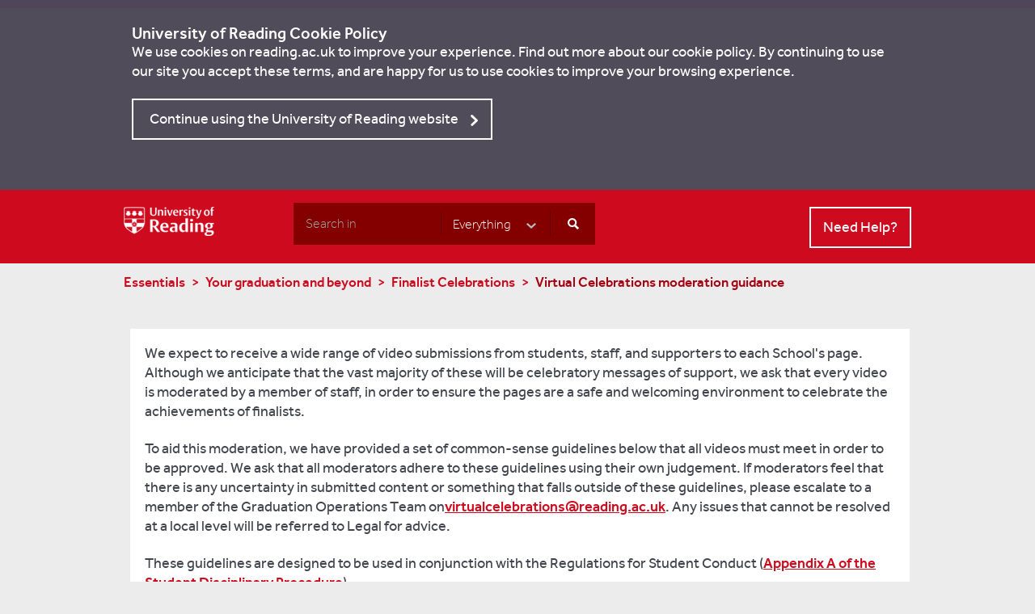

--- FILE ---
content_type: text/html; charset=utf-8
request_url: https://www.reading.ac.uk/essentials/Your-graduation-and-beyond/Finalist-Celebrations/Virtual-celebrations-moderation-guidance
body_size: 24494
content:

<!DOCTYPE html>

<html lang="en">
<head>
    
    <!-- Html Header Static Rendering -->
    
    <!--<script type="text/javascript" src="https://app.termly.io/resource-blocker/b846a047-fc56-4159-aaf3-7bdc36e97907?autoBlock=on"></script>-->
    
    <title>Virtual Celebrations moderation guidance | University of Reading</title>
    <meta name="keywords" content="">
    <meta name="description" content="Our guidelines for moderation for the Class of 2021 virtual celebrations.">
    <meta charset="utf-8">
    <meta http-equiv="X-UA-Compatible" content="IE=edge,chrome=1">
  <!-- Google Tag Manager -->  <script>(function(w,d,s,l,i){w[l]=w[l]||[];w[l].push({'gtm.start':  new Date().getTime(),event:'gtm.js'});var f=d.getElementsByTagName(s)[0],  j=d.createElement(s),dl=l!='dataLayer'?'&l='+l:'';j.async=true;j.src=  '//www.googletagmanager.com/gtm.js?id='+i+dl;f.parentNode.insertBefore(j,f);  })(window,document,'script','dataLayer','GTM-TC325M');</script>  <!-- End Google Tag Manager --><meta name="viewport" content="width=device-width,initial-scale=1.0,minimum-scale=1.0"/>
<meta name="format-detection" content="telephone=no">

<link href="/sc93/css/jquery-ui.min.css" rel="stylesheet"/>
<link href="/sc93/css/normalize.min.css" rel="stylesheet"/>
<link href="/sc93/css/main.css" rel="stylesheet"/>
<link href="/sc93/css/essentials-forms.css" rel="stylesheet"/>
<link href="/sc93/css/loading.min.css" rel="stylesheet"/>
<link href="/sc93/css/jquery.dataTables.min.css" rel="stylesheet"/>
<link href="/sc93/css/discover-clearing.css" rel="stylesheet"/>
<link href="/sc93/css/pagedlist.css" rel="stylesheet"/>
<link href="/sc93/css/alternative-course-list.css" rel="stylesheet"/>
<link href="/sc93/css/checkbox-list.min.css" rel="stylesheet"/>
<link href="/sc93/css/font-awesome/all.min.css" rel="stylesheet"/>
<link href="/sc93/css/font-awesome/brands.css" rel="stylesheet"/>
<link href="/sc93/css/font-awesome/solid.css" rel="stylesheet"/>
<link href="/sc93/css/responsive.dataTables.min.css" rel="stylesheet"/>
<link href="/sc93/css/notification-ribbon.css" rel="stylesheet"/>
<link href="/sc93/css/notification-tile.css" rel="stylesheet"/>
<link href="/sc93/css/accordion_v2.min.css" rel="stylesheet"/>
<link href="/sc93/css/postcode-checker.css" rel="stylesheet"/>
<link href="/sc93/css/newsarticle-event-component.css" rel="stylesheet"/>
<link href="/sc93/css/uor-lazy-feedContent.css" rel="stylesheet"/>
<link href="/sc93/css/uor.module.clearing.min.css" rel="stylesheet"/>


<script src="/sc93/js/vendor/modernizr-2.6.2-respond-1.1.0.min.js"></script>



</head>

<body class="bg-light-grey no-pattern uor-essentials cookie-visible">

  <noscript><iframe  title="Google Analytics" src="//www.googletagmanager.com/ns.html?id=GTM-TC325M"  height="0" width="0" style="display:none;visibility:hidden"></iframe></noscript>
    <!--[if lt IE 7]>
        <p class="browsehappy">You are using an <strong>outdated</strong> browser. Please <a href="http://browsehappy.com/">upgrade your browser</a> to improve your experience.</p>
    <![endif]-->
    <a href="#skipnav" class="skip">Skip to main content</a>

    <div class="footer-push">
        

        

        

        <!-- Cookie Policy-->
        

<input type="hidden" id="lastUpdatedCookieDate" value="7/21/2025 11:43:44 AM" />
<header class="cookie" id="cookie" aria-hidden="true">

    <div class="wrapper m-pad">
        <div class="pane base12">
            <h2 class="headline text-color-white">University of Reading Cookie Policy</h2>
            <p>
               We use cookies on reading.ac.uk to improve your experience. Find out more about our
<a style="color:#fff;" href="https://www.reading.ac.uk/about/privacy">cookie policy</a>. By continuing to use our site you accept these terms, and are happy for us to use cookies to improve your browsing experience.
            </p>

            <p>
                <a id="dismissCookie" href="#cookie" class="button button-transparent chevron-right">Continue using the University of Reading website</a>
            </p>
        </div>
    </div>
</header>

        <header class="main-header bg-standout sticky-no-change" id="#EssentialsHeader">
    <div class="wrapper nopaddingbottom">
        <div class="row-normal">
                    <div class="pane base2 t-text-align-center">
<a href="https://www.reading.ac.uk/" class="home-link focus-light no-outline" ><img src="/essentials/-/media/global/images/preset/logo.png?h=36&amp;w=112&amp;la=en&amp;hash=26244F76A95031FFC77501D340E9F1A4" class="essentials-logo-image" alt="University of Reading" /></a>                    </div>
    <!--Desktop search-->
    <form class="search-form pane base5 text-align-right mobile-hidden tablet-hidden header-search-bar-left-margin" action="" id="DesktopHeaderSearchForm">
        <div class="bg-primary-essentials display-table pad-none text-nowrap">
            <label for="DesktopSearchTerm" class="label-search">Search</label>
            <div class="display-tablecell">
                <input type="search" placeholder="Search in" title="Search term" class="raise-on-focus text-input text-input-naked bg-primary-essentials focus-light-essentials shadow-none" id="DesktopSearchTerm">
            </div>
            <label for="SelectCategory" class="label-search">Select Category</label>
            <div class="display-tablecell">
                <select id="SelectCategory" title="Select a category" class="raise-on-focus select-input shadow-none partial-border-left border-none focus-light-essentials partial-border-color-primary-darker-essentials bg-primary-essentials select-input-transparent">
                            <option value="https://www.reading.ac.uk/essentials" data-id="Everything">Everything</option>
                            <option value="https://www.reading.ac.uk/essentials" data-id="Courses">Courses</option>
                            <option value="https://www.reading.ac.uk/essentials" data-id="Webpages">Webpages</option>
                            <option value="https://www.reading.ac.uk/essentials" data-id="Essentials">Essentials</option>
                </select>
            </div>
            <div class="display-tablecell">
                <button id="ButtonSearch" type="submit" title="Start search" class="raise-on-focus display-tablecell button partial-border-left focus-light-essentials bg-primary-essentials partial-border-color-primary-darker-essentials"><i class="button-search-icon button-search-icon-white"></i></button>
            </div>
        </div>
    </form>
    <!--mobile search-->
    <div class="desktop-hidden pane m-base2 t-text-right searchStudentMobile">
        <button type="button" title="Open search" class="focus-light button-search-icon-white-large display-inline-block btnSearch search-icon-position-essentials margin-top-6px" id="MobileSearchOpen">Open Search form</button>
    </div>
    <form class="search-form-mobile bg-primary-essentials" id="MobileSearchForm">
        <div class="row t-pad-around">
            <label for="MobileSearchTerm" class="label-search">Search</label>
            <input type="search" placeholder="Search in" title="Search term" class="focus-light pane m-base9 t-base10 text-input text-weight-regular text-input-primary-dark-essentials" id="MobileSearchTerm">
            <div class="display-inline-block pull-left m-pad-row-xsmall t-pull-left-large">
                <button type="submit" title="Start search" class="focus-light button-search-icon-white-large" id="MobileSearchSubmit">Search</button>
            </div>
            <div class="pane m-base3 t-base2 t-text-align-center">
                <button type="button" title="Cancel search" class="focus-light button button-naked pad-sides-small text-color-white m-button-inline" id="MobileSearchClose">Cancel</button>
            </div>
        </div>
        <fieldset class="row-none bg-light-grey pad-sides text-color-headings">
            <legend class="visuallyhidden">Mobile search categories</legend>
                <div class="pane m-base4">
                    <input type="radio" name="search filter" class="visuallyhidden raise-on-focus" id="SearchForEverything"
                           value="https://www.reading.ac.uk/essentials" data-id="Everything">
                    <label for="SearchForEverything" class="button button-block button-light row-no-margin pad-row">Everything</label>
                </div>
                <div class="pane m-base4">
                    <input type="radio" name="search filter" class="visuallyhidden raise-on-focus" id="SearchForCourses"
                           value="https://www.reading.ac.uk/essentials" data-id="Courses">
                    <label for="SearchForCourses" class="button button-block button-light row-no-margin pad-row">Courses</label>
                </div>
                <div class="pane m-base4">
                    <input type="radio" name="search filter" class="visuallyhidden raise-on-focus" id="SearchForWebpages"
                           value="https://www.reading.ac.uk/essentials" data-id="Webpages">
                    <label for="SearchForWebpages" class="button button-block button-light row-no-margin pad-row">Webpages</label>
                </div>
                <div class="pane m-base4">
                    <input type="radio" name="search filter" class="visuallyhidden raise-on-focus" id="SearchForStaff"
                           value="https://www.reading.ac.uk/essentials" data-id="Staff">
                    <label for="SearchForStaff" class="button button-block button-light row-no-margin pad-row">Staff</label>
                </div>
                <div class="pane m-base4">
                    <input type="radio" name="search filter" class="visuallyhidden raise-on-focus" id="SearchForEssentials"
                           value="https://www.reading.ac.uk/essentials" data-id="Essentials">
                    <label for="SearchForEssentials" class="button button-block button-light row-no-margin pad-row">Essentials</label>
                </div>
        </fieldset>
    </form>
    <input type="hidden" id="ProductType" value="essentials" />

                    <div class="pane base1 t-text-align-center">
                        
                    </div>
                    <div class="pane base2 pad-row-xsmall needHelpButton text-align-right">
<a href="https://www.reading.ac.uk/essentials/Ask-a-question" class="button button-transparent showEnquiry focus-light no-outline" >                            <span>Need Help?</span>
</a>                    </div>

        </div>
    </div>
</header>

        <div role="main" class="main-content">
            <a id="skipnav" tabindex="-1"></a>

            

<!-- Breadcrumb static rendering -->

    <div class="wrapper pad-row-small m-pad-around-small">
        <div class="text-color-standout text-size-17 text-weight-medium">
                <a href="https://www.reading.ac.uk/essentials" class="breadcrumb"><span>Essentials</span></a>
                <a href="https://www.reading.ac.uk/essentials/Your-graduation-and-beyond" class="breadcrumb"><span>Your graduation and beyond</span></a>
                <a href="https://www.reading.ac.uk/essentials/Your-graduation-and-beyond/Finalist-Celebrations" class="breadcrumb"><span>Finalist Celebrations</span></a>
            <span class="text-color-standout-dark">Virtual Celebrations moderation guidance</span>
        </div>
    </div>






<div class="wrapper m-pad-around padding-top-35">
    <div class="row-small">
            <script type="text/javascript" src="/sc93/js/vendor/jquery-1.11.1.min.js"></script>
            <script type="text/javascript" src="/sc93/js/courseAccordion.min.js"></script>

            <div class="pane base12">
                <article class="row pad-around bg-white row-margin-small">
                                                                                <div class="theme-editor">
                        <p>We expect to receive a wide range of video submissions from students, staff, and supporters to each School's page. Although we anticipate that the vast majority of these will be celebratory messages of support, we ask that every video is moderated by a member of staff, in order to ensure the pages are a safe and welcoming environment to celebrate the achievements of finalists.</p>
<p>To aid this moderation, we have provided a set of common-sense guidelines below that all videos must meet in order to be approved. We ask that all moderators adhere to these guidelines using their own judgement. If moderators feel that there is any uncertainty in submitted content or something that falls outside of these guidelines, please escalate to a member of the Graduation Operations Team on<a href="mailto:virtualcelebrations@reading.ac.uk">virtualcelebrations@reading.ac.uk</a>. Any issues that cannot be resolved at a local level will be referred to Legal for advice.</p>
<p>These guidelines are designed to be used in conjunction with the Regulations for Student Conduct (<a rel="noopener noreferrer" href="https://www.reading.ac.uk/essentials/-/media/essentials/files/student-disciplinary-procedure.pdf" target="_blank">Appendix A of the Student Disciplinary Procedure</a>).</p>
<p><strong>1.<span> </span>No profanity &nbsp;</strong><br />
It is likely that student supporters from all age groups will view the virtual celebration pages and watch the video submissions, including young children. To maintain a celebratory, inclusive and supportive atmosphere for all users, we ask that videos do not contain any profanity. &nbsp;<br />
&nbsp;<br />
<strong>2.<span> </span>Child safety &nbsp;</strong><br />
We are require to obtain parental consent for any minors under the age of 13 wanting to submit content. Under 13&rsquo;s who contribute to supporter messages must do so under the supervision of a parent/guardian. Students will be made aware of this. Videos should not be approved if they contain content from under 13&rsquo;s without a parent/guardian. If there is any ambiguity, please refer to a member of the Graduation Operations Team on <a href="mailto:virtualcelebrations@reading.ac.uk">virtualcelebrations@reading.ac.uk</a>.&nbsp;<br />
<br />
<strong>3.<span> </span>No hateful content &nbsp;</strong><br />
In line with University of Reading policies on harassment, equality and diversity, we will not approve content that contains or incites hatred against individuals or groups based on sex, sexual orientation, gender identification, marital status, race, colour, ethnic origin, age, religion or belief, disability or any other difference. &nbsp;<br />
<br />
<strong>4.<span> </span>No nudity or sexually explicit content &nbsp;</strong><br />
Videos containing nudity or sexually explicit content will not be approved. &nbsp;<br />
&nbsp;<br />
<strong>5.<span> </span>No violent or graphic content &nbsp;</strong><br />
We will not approve videos that contain violent or gory content that is intended to be shocking, sensational, or gratuitous. &nbsp;<br />
<br />
<strong>6.<span> </span>No harmful or dangerous content </strong>&nbsp;<br />
Videos that contain content encouraging others to do things that might cause them or others to be harmed in any way will not be approved. &nbsp;<br />
Users are asked to drink responsibly. Any content submitted involving alcohol that crosses the line into harmful or dangerous content, for both the original poster and other users, will not be approved. &nbsp;<br />
<br />
The Counter-Terrorism and Security Act 2015 places an obligation on the University to &ldquo;in the exercise of its functions, have due regard to the need to prevent people from being drawn into terrorism&rdquo;. This is known as the Prevent duty. Approval of videos should comply with the <a rel="noopener noreferrer" href="http://www.reading.ac.uk/web/files/policy/Approach_to_the_Prevent_Duty.pdf" target="_blank">University&rsquo;s Prevent Policy Statement</a>.<br />
<br />
<strong>7.<span> </span>No content including personal harassment or cyberbullying &nbsp;</strong><br />
Any content that is considered to have crossed the line into a personal malicious attack against an individual will not be approved. &nbsp;<br />
<br />
<strong>8.<span> </span>No threats &nbsp;</strong><br />
Video submissions containing content that threatens predatory behaviours, stalking, harassment, intimidation, invading privacy, revealing other people's personal information, and inciting others to commit violent acts will not be approved. &nbsp;<br />
<br />
<strong>9.<span> </span>No spam or scams &nbsp;</strong><br />
Videos that are obviously spam, i.e. irrelevant, unwanted, or repetitive content or a scam, i.e. an attempt to mislead or deceive users, will not be approved. &nbsp;<br />
<strong><br />
10.<span> </span>Privacy &nbsp;</strong><br />
If we are notified that someone has posted the personal information of someone else or uploaded a video without their consent, we will ensure this content is removed from the relevant grid. &nbsp;<br />
<br />
It should be noted that all those who will be uploading or including personal data in their submissions will be made aware that any content they submit will be able to be viewed by other staff, students and supporters who have the relevant code and password. &nbsp;<br />
<br />
We will be deleting all pages and their content at the end of the 2-week window in order to be compliant with EU data laws. We will action any requests from users to remove a video submission prior to this 2-week deadline.&nbsp;<br />
<br />
<strong>11.<span> </span>Copyright &nbsp;</strong><br />
Any videos that do not respect copyright through use of content that belongs to others, e.g. music tracks, snippets of copyrighted programs or videos made by others, may not be approved. &nbsp;<br />
<br />
<strong>12.<span> </span>Impersonation &nbsp;</strong><br />
Videos submitted to impersonate other individuals will not be approved. &nbsp;<br />
<br />
<strong>13.<span> </span>Other &nbsp;</strong><br />
We reserve the right to refuse to approve any submitted content that falls outside of the above guidelines and does not meet the standards for appropriate content based on a common-sense approach. Our overall aim is to create a supportive, celebratory, and inclusive atmosphere to mark the achievements of the class of 2021. Any content that does not comply with this may not be approved based on the discretion of the moderators. </p>
                    </div>


                    <p class="paddingtop">
<a href="https://www.reading.ac.uk/essentials/Your-graduation-and-beyond/Finalist-Celebrations?undefined=" class="button chevron-right" >Back to virtual celebrations </a>                    </p>
                </article>

            </div>
    </div>
</div>



        </div><!-- /wrapper-wide -->
    </div><!-- /footer-push -->

    

    

    

    <footer class="main-footer" id="#MainFooter">
        
        <!-- /wrapper -->

        <div class="footer-links">

            <div class="wrapper m-pad">

                <div class="row-normal">
                    <div class="pane base9">
                        <ul>
                                    <li>
                                        <a href="https://www.reading.ac.uk/about/governance/charitable-status" target="_blank" rel="noopener noreferrer" >Charitable Status</a>
                                    </li>
                                    <li>
                                        <a href="https://www.reading.ac.uk/about/accessibility" target="_blank" rel="noopener noreferrer" >Accessibility</a>
                                    </li>
                                    <li>
                                        <a href="https://www.reading.ac.uk/about/privacy" target="_blank" rel="noopener noreferrer" >Privacy Policy</a>
                                    </li>
                                    <li>
                                        <a href="https://www.reading.ac.uk/about/privacy" target="_blank" rel="noopener noreferrer" >Cookies</a>
                                    </li>
                                    <li>
                                        <a href="https://www.reading.ac.uk/about/terms-of-use" target="_blank" rel="noopener noreferrer" >Terms of use</a>
                                    </li>
                                    <li>
                                        <a href="https://www.reading.ac.uk/sitemap" target="_blank" rel="noopener noreferrer" >Sitemap</a>
                                    </li>
                        </ul>

                    </div>

                    <div class="pane base3">
                        <p class="copy">                           
                            <a href="https://www.reading.ac.uk/about/copyright" target="_blank" rel="noopener noreferrer" >&#169; University of Reading</a>                            
                        </p>
                    </div>

                </div>

            </div>
            <!-- /wrapper -->

        </div>
    </footer>


    <script src="/sc93/js/vendor/jquery-1.11.1.min.js"></script>
<script src="/sc93/js/vendor/jquery-ui.min.js"></script>
<script src="/sc93/js/vendor/jquery.dotdotdot.min.js"></script>
<script src="/sc93/js/vendor/bootstrap3-typeahead.js"></script>
<script src="/sc93/js/vendor/jquery.dataTables.min.js"></script>
<script src="/sc93/js/vendor/dataTables.responsive.min.js"></script>
<script src="/sc93/js/vendor/datatables.enum.js"></script>
<script src="/sc93/js/vendor/slick.min.js"></script>
<script src="/sc93/js/vendor/dataTables.fuzzySearch.js"></script>
<script src="/sc93/js/vendor/moment.min.js"></script>
<script src="/sc93/js/vendor/imagesloaded.pkgd.min.js"></script>
<script src="/sc93/js/vendor/masonry.pkgd.min.js"></script>
<script src="/sc93/js/vendor/modernizr-2.6.2-respond-1.1.0.min.js"></script>
<script src="/sc93/js/vendor/selectivizr-min.js"></script>
<script src="/sc93/js/vendor/MicroModal.min.js"></script>
<script src="/sc93/js/vendor/fullcalendar.min.js"></script>

    <!--[if lte IE 9]>
        <script src="/sc93/js/vendor/selectivizr-min.js"></script>
    <![endif]-->

    <script src="/sc93/js/accessibilityMenu.min.js"></script>
<script src="/sc93/js/appSticky.min.js"></script>
<script src="/sc93/js/appAccordion.min.js"></script>
<script src="/sc93/js/main.min.js"></script>
<script src="/sc93/js/discover/clearingcourselist.min.js"></script>
<script src="/sc93/js/discover/discover.module.subjectSelection.min.js"></script>
<script src="/sc93/js/discover/checkbox-list.min.js"></script>
<script src="/sc93/js/appOverlay.min.js"></script>
<script src="/sc93/js/appTooltip.min.js"></script>
<script src="/sc93/js/global/cookie.min.js"></script>
<script src="/sc93/js/appSubjectsSidebarNew.min.js"></script>
<script src="/sc93/js/utils.min.js"></script>
<script src="/sc93/js/appSearch.min.js"></script>
<script src="/sc93/js/common/search.min.js"></script>
<script src="/sc93/js/common/staffSearch.min.js"></script>
<script src="/sc93/js/common/sendEnquiries.min.js"></script>
<script src="/sc93/js/common/studentSidebar.min.js"></script>
<script src="/sc93/js/updateFavourites.min.js"></script>
<script src="/sc93/js/require.min.js"></script>
<script src="/sc93/js/require/requireConfig.min.js"></script>
<script src="/sc93/js/welcomePopUp.min.js"></script>
<script src="/sc93/js/FeedbackTab.min.js"></script>
<script src="/sc93/js/appValidations.min.js"></script>
<script src="/sc93/js/discover/automaticTitlePadding.min.js"></script>
<script src="/sc93/js/uor.accordionv2.min.js"></script>
<script src="/sc93/js/uor.module.postcode-checker.js"></script>
<script src="/sc93/js/carouselTile.min.js"></script>
<script src="/sc93/js/uor.lazyFeedContent.min.js"></script>
<script src="/sc93/js/uor.module.clearing.common.min.js"></script>
<script src="/sc93/js/uor.module.clearing.ui.min.js"></script>
<script src="/sc93/js/uor.module.clearing.min.js"></script>
<script src="/sc93/js/uor.module.earlyClearing.min.js"></script>

    


</body>
</html>


--- FILE ---
content_type: text/css
request_url: https://www.reading.ac.uk/sc93/css/main.css
body_size: 243726
content:
/* ===== Initializr Styles ==================================================
   Author: Jonathan Verrecchia - verekia.com/initializr/responsive-template
   ========================================================================== */
@font-face {
    font-family: 'Effra-Regular';
    src: url("../fonts/effra-regular.eot");
    src: url("../fonts/effra-regular.eot?#iefix") format("embedded-opentype"), url("../fonts/effra-regular.woff") format("woff"), url("../fonts/effra-regular.ttf") format("truetype"), url("../fonts/effra-regular.svg#effra_regular") format("svg");
    font-weight: normal;
    font-style: normal;
}

@font-face {
    font-family: 'Effra-Heavy';
    src: url("../fonts/effra-heavy.eot");
    src: url("../fonts/effra-heavy.eot?#iefix") format("embedded-opentype"), url("../fonts/effra-heavy.woff") format("woff"), url("../fonts/effra-heavy.ttf") format("truetype"), url("../fonts/effra-heavy.svg#effra_heavy") format("svg");
    font-weight: normal;
    font-style: normal;
}

@font-face {
    font-family: 'Effra-Light';
    src: url("../fonts/effra-light.eot");
    src: url("../fonts/effra-light.eot?#iefix") format("embedded-opentype"), url("../fonts/effra-light.woff") format("woff"), url("../fonts/effra-light.ttf") format("truetype"), url("../fonts/effra-light.svg#effra_light") format("svg");
    font-weight: normal;
    font-style: normal;
}

@font-face {
    font-family: 'Effra-Medium';
    src: url("../fonts/effra-medium.eot");
    src: url("../fonts/effra-medium.eot?#iefix") format("embedded-opentype"), url("../fonts/effra-medium.woff") format("woff"), url("../fonts/effra-medium.ttf") format("truetype"), url("../fonts/effra-medium.svg#effra_medium") format("svg");
    font-weight: normal;
    font-style: normal;
}

@font-face {
    font-family: 'Effra-Bold';
    src: url("../fonts/effra-bold.eot");
    src: url("../fonts/effra-bold.eot?#iefix") format("embedded-opentype"), url("../fonts/effra-bold.woff") format("woff"), url("../fonts/effra-bold.ttf") format("truetype"), url("../fonts/effra-bold.svg#effra_bold") format("svg");
    font-weight: normal;
    font-style: normal;
}

@font-face {
    font-family: 'RdgVesta-Regular';
    src: url("../fonts/rdgvesta-regular.eot");
    src: url("../fonts/rdgvesta-regular.eot?#iefix") format("embedded-opentype"), url("../fonts/rdgvesta-regular.woff") format("woff"), url("../fonts/rdgvesta-regular.ttf") format("truetype"), url("../fonts/rdgvesta-regular.svg#rdg_vestaregular") format("svg");
    font-weight: normal;
    font-style: normal;
}

@font-face {
    font-family: 'RdgVesta-Italic';
    src: url("../fonts/rdgvesta-italic.eot");
    src: url("../fonts/rdgvesta-italic.eot?#iefix") format("embedded-opentype"), url("../fonts/rdgvesta-italic.woff") format("woff"), url("../fonts/rdgvesta-italic.ttf") format("truetype"), url("../fonts/rdgvesta-italic.svg#rdg_vestaitalic") format("svg");
    font-weight: normal;
    font-style: normal;
}
/*
LESS variables are information about icon's compiled state, stored under its original file name

.icon-home {
  width: @icon-home-width;
}

The large array-like variables contain all information about a single icon
@icon-home: x y offset_x offset_y width height total_width total_height image_path name;

At the bottom of this section, we provide information about the spritesheet itself
@spritesheet: width height image @spritesheet-sprites;
*/
/*
The provided classes are intended to be used with the array-like variables

.icon-home {
  .sprite-width(@icon-home);
}
.icon-email {
  .sprite(@icon-email);
}
*/
/*
The `.sprites` mixin generates identical output to the CSS template
  but can be overridden inside of LESS

This must be run when you have at least 2 sprites.
  If run with a single sprite, then there will be reference errors.

.sprites(@spritesheet-sprites);
*/
/*!
 * FullCalendar v2.3.1 Stylesheet
 * Docs & License: http://fullcalendar.io/
 * (c) 2015 Adam Shaw
 */ .fc {
    direction: ltr;
    text-align: left;
}

.fc-rtl {
    text-align: right;
}

body .fc {
    font-size: 1em;
}

.fc-unthemed .fc-divider, .fc-unthemed .fc-popover, .fc-unthemed .fc-row, .fc-unthemed tbody, .fc-unthemed td, .fc-unthemed th, .fc-unthemed thead {
    border-color: #ddd;
}

.fc-unthemed .fc-popover {
    background-color: #fff;
}

    .fc-unthemed .fc-divider, .fc-unthemed .fc-popover .fc-header {
        background: #eee;
    }

        .fc-unthemed .fc-popover .fc-header .fc-close {
            color: #666;
        }

.fc-unthemed .fc-today {
    background: #fcf8e3;
}

.fc-highlight {
    background: #bce8f1;
    opacity: .3;
    filter: alpha(opacity=30);
}

.fc-bgevent {
    background: #8fdf82;
    opacity: .3;
    filter: alpha(opacity=30);
}

.fc-nonbusiness {
    background: #d7d7d7;
}

.fc-icon {
    display: inline-block;
    width: 1em;
    height: 1em;
    line-height: 1em;
    font-size: 1em;
    text-align: center;
    overflow: hidden;
    font-family: "Courier New",Courier,monospace;
}

    .fc-icon:after {
        position: relative;
        margin: 0 -1em;
    }

.fc-icon-left-single-arrow:after {
    content: "\02039";
    font-weight: 700;
    font-size: 200%;
    top: -7%;
    left: 3%;
}

.fc-icon-right-single-arrow:after {
    content: "\0203A";
    font-weight: 700;
    font-size: 200%;
    top: -7%;
    left: -3%;
}

.fc-icon-left-double-arrow:after {
    content: "\000AB";
    font-size: 160%;
    top: -7%;
}

.fc-icon-right-double-arrow:after {
    content: "\000BB";
    font-size: 160%;
    top: -7%;
}

.fc-icon-left-triangle:after {
    content: "\25C4";
    font-size: 125%;
    top: 3%;
    left: -2%;
}

.fc-icon-right-triangle:after {
    content: "\25BA";
    font-size: 125%;
    top: 3%;
    left: 2%;
}

.fc-icon-down-triangle:after {
    content: "\25BC";
    font-size: 125%;
    top: 2%;
}

.fc-icon-x:after {
    content: "\000D7";
    font-size: 200%;
    top: 6%;
}

.fc button {
    -moz-box-sizing: border-box;
    -webkit-box-sizing: border-box;
    box-sizing: border-box;
    margin: 0;
    height: 2.1em;
    padding: 0 .6em;
    font-size: 1em;
    white-space: nowrap;
    cursor: pointer;
}

    .fc button::-moz-focus-inner {
        margin: 0;
        padding: 0;
    }

.fc-state-default {
    border: 1px solid;
}

    .fc-state-default.fc-corner-left {
        border-top-left-radius: 4px;
        border-bottom-left-radius: 4px;
    }

    .fc-state-default.fc-corner-right {
        border-top-right-radius: 4px;
        border-bottom-right-radius: 4px;
    }

.fc button .fc-icon {
    position: relative;
    top: -.05em;
    margin: 0 .2em;
    vertical-align: middle;
}

.fc-state-default {
    background-color: #f5f5f5;
    background-image: -moz-linear-gradient(top,#fff,#e6e6e6);
    background-image: -webkit-gradient(linear,0 0,0 100%,from(#fff),to(#e6e6e6));
    background-image: -webkit-linear-gradient(top,#fff,#e6e6e6);
    background-image: -o-linear-gradient(top,#fff,#e6e6e6);
    background-image: linear-gradient(to bottom,#fff,#e6e6e6);
    background-repeat: repeat-x;
    border-color: #e6e6e6 #e6e6e6 #bfbfbf;
    border-color: rgba(0,0,0,.1) rgba(0,0,0,.1) rgba(0,0,0,.25);
    color: #333;
    text-shadow: 0 1px 1px rgba(255,255,255,.75);
    box-shadow: inset 0 1px 0 rgba(255,255,255,.2),0 1px 2px rgba(0,0,0,.05);
}

.fc-state-active, .fc-state-disabled, .fc-state-down, .fc-state-hover {
    color: #333;
    background-color: #e6e6e6;
}

.fc-state-hover {
    color: #333;
    text-decoration: none;
    background-position: 0 -15px;
    -webkit-transition: background-position .1s linear;
    -moz-transition: background-position .1s linear;
    -o-transition: background-position .1s linear;
    transition: background-position .1s linear;
}

.fc-state-active, .fc-state-down {
    background-color: #ccc;
    background-image: none;
    box-shadow: inset 0 2px 4px rgba(0,0,0,.15),0 1px 2px rgba(0,0,0,.05);
}

.fc-state-disabled {
    cursor: default;
    background-image: none;
    opacity: .65;
    filter: alpha(opacity=65);
    box-shadow: none;
}

.fc-button-group {
    display: inline-block;
}

.fc .fc-button-group > * {
    float: left;
    margin: 0 0 0 -1px;
}

.fc .fc-button-group > :first-child {
    margin-left: 0;
}

.fc-popover {
    position: absolute;
    box-shadow: 0 2px 6px rgba(0,0,0,.15);
}

    .fc-popover .fc-header {
        padding: 2px 4px;
    }

        .fc-popover .fc-header .fc-title {
            margin: 0 2px;
        }

        .fc-popover .fc-header .fc-close {
            cursor: pointer;
        }

.fc-ltr .fc-popover .fc-header .fc-title, .fc-rtl .fc-popover .fc-header .fc-close {
    float: left;
}

.fc-ltr .fc-popover .fc-header .fc-close, .fc-rtl .fc-popover .fc-header .fc-title {
    float: right;
}

.fc-unthemed .fc-popover {
    border-width: 1px;
    border-style: solid;
}

    .fc-unthemed .fc-popover .fc-header .fc-close {
        font-size: .9em;
        margin-top: 2px;
    }

.fc-popover > .ui-widget-header + .ui-widget-content {
    border-top: 0;
}

.fc-divider {
    border-style: solid;
    border-width: 1px;
}

hr.fc-divider {
    height: 0;
    margin: 0;
    padding: 0 0 2px;
    border-width: 1px 0;
}

.fc-clear {
    clear: both;
}

.fc-bg, .fc-bgevent-skeleton, .fc-helper-skeleton, .fc-highlight-skeleton {
    position: absolute;
    top: 0;
    left: 0;
    right: 0;
}

.fc-bg {
    bottom: 0;
}

    .fc-bg table {
        height: 100%;
    }

.fc table {
    width: 100%;
    table-layout: fixed;
    border-collapse: collapse;
    border-spacing: 0;
    font-size: 1em;
}

.fc th {
    text-align: center;
}

.fc td, .fc th {
    border-style: solid;
    border-width: 1px;
    padding: 0;
    vertical-align: top;
}

    .fc td.fc-today {
        border-style: double;
    }

.fc .fc-row {
    border-style: solid;
    border-width: 0;
}

.fc-row table {
    border-left: 0 hidden transparent;
    border-right: 0 hidden transparent;
    border-bottom: 0 hidden transparent;
}

.fc-row:first-child table {
    border-top: 0 hidden transparent;
}

.fc-row {
    position: relative;
}

    .fc-row .fc-bg {
        z-index: 1;
    }

    .fc-row .fc-bgevent-skeleton, .fc-row .fc-highlight-skeleton {
        bottom: 0;
    }

        .fc-row .fc-bgevent-skeleton table, .fc-row .fc-highlight-skeleton table {
            height: 100%;
        }

        .fc-row .fc-bgevent-skeleton td, .fc-row .fc-highlight-skeleton td {
            border-color: transparent;
        }

    .fc-row .fc-bgevent-skeleton {
        z-index: 2;
    }

    .fc-row .fc-highlight-skeleton {
        z-index: 3;
    }

    .fc-row .fc-content-skeleton {
        position: relative;
        z-index: 4;
        padding-bottom: 2px;
    }

    .fc-row .fc-helper-skeleton {
        z-index: 5;
    }

        .fc-row .fc-content-skeleton td, .fc-row .fc-helper-skeleton td {
            background: 0 0;
            border-color: transparent;
            border-bottom: 0;
        }

        .fc-row .fc-content-skeleton tbody td, .fc-row .fc-helper-skeleton tbody td {
            border-top: 0;
        }

.fc-scroller {
    overflow-y: scroll;
    overflow-x: hidden;
}

    .fc-scroller > * {
        position: relative;
        width: 100%;
        overflow: hidden;
    }

.fc-event {
    position: relative;
    display: block;
    font-size: .85em;
    line-height: 1.3;
    border-radius: 3px;
    border: 1px solid #3a87ad;
    background-color: #3a87ad;
    font-weight: 400;
}

    .fc-event, .fc-event:hover, .ui-widget .fc-event {
        color: #fff;
        text-decoration: none;
    }

        .fc-event.fc-draggable, .fc-event[href] {
            cursor: pointer;
        }

.fc-not-allowed, .fc-not-allowed .fc-event {
    cursor: not-allowed;
}

.fc-event .fc-bg {
    z-index: 1;
    background: #fff;
    opacity: .25;
    filter: alpha(opacity=25);
}

.fc-event .fc-content {
    position: relative;
    z-index: 2;
}

.fc-event .fc-resizer {
    position: absolute;
    z-index: 3;
}

.fc-ltr .fc-h-event.fc-not-start, .fc-rtl .fc-h-event.fc-not-end {
    margin-left: 0;
    border-left-width: 0;
    padding-left: 1px;
    border-top-left-radius: 0;
    border-bottom-left-radius: 0;
}

.fc-ltr .fc-h-event.fc-not-end, .fc-rtl .fc-h-event.fc-not-start {
    margin-right: 0;
    border-right-width: 0;
    padding-right: 1px;
    border-top-right-radius: 0;
    border-bottom-right-radius: 0;
}

.fc-h-event .fc-resizer {
    top: -1px;
    bottom: -1px;
    left: -1px;
    right: -1px;
    width: 5px;
}

.fc-ltr .fc-h-event .fc-start-resizer, .fc-ltr .fc-h-event .fc-start-resizer:after, .fc-ltr .fc-h-event .fc-start-resizer:before, .fc-rtl .fc-h-event .fc-end-resizer, .fc-rtl .fc-h-event .fc-end-resizer:after, .fc-rtl .fc-h-event .fc-end-resizer:before {
    right: auto;
    cursor: w-resize;
}

.fc-ltr .fc-h-event .fc-end-resizer, .fc-ltr .fc-h-event .fc-end-resizer:after, .fc-ltr .fc-h-event .fc-end-resizer:before, .fc-rtl .fc-h-event .fc-start-resizer, .fc-rtl .fc-h-event .fc-start-resizer:after, .fc-rtl .fc-h-event .fc-start-resizer:before {
    left: auto;
    cursor: e-resize;
}

.fc-day-grid-event {
    margin: 1px 2px 0;
    padding: 0 1px;
}

    .fc-day-grid-event .fc-content {
        white-space: nowrap;
        overflow: hidden;
    }

    .fc-day-grid-event .fc-time {
        font-weight: 700;
    }

    .fc-day-grid-event .fc-resizer {
        left: -3px;
        right: -3px;
        width: 7px;
    }

a.fc-more {
    margin: 1px 3px;
    font-size: .85em;
    cursor: pointer;
    text-decoration: none;
}

    a.fc-more:hover {
        text-decoration: underline;
    }

.fc-limited {
    display: none;
}

.fc-day-grid .fc-row {
    z-index: 1;
}

.fc-more-popover {
    z-index: 2;
    width: 220px;
}

    .fc-more-popover .fc-event-container {
        padding: 10px;
    }

.fc-toolbar {
    text-align: center;
    margin-bottom: 1em;
}

    .fc-toolbar .fc-left {
        float: left;
    }

    .fc-toolbar .fc-right {
        float: right;
        padding-top: 20px;
    }

    .fc-toolbar .fc-center {
        display: inline-block;
        padding-top: 15px;
    }

.fc .fc-toolbar > * > * {
    float: left;
    margin-left: .75em;
}

.fc .fc-toolbar > * > :first-child {
    margin-left: 0;
}

.fc-toolbar h2 {
    margin: 0;
}

.fc-toolbar button {
    position: relative;
}

.fc-toolbar .fc-state-hover, .fc-toolbar .ui-state-hover {
    z-index: 2;
}

.fc-toolbar .fc-state-down {
    z-index: 3;
}

.fc-toolbar .fc-state-active, .fc-toolbar .ui-state-active {
    z-index: 4;
}

.fc-toolbar button:focus {
    z-index: 5;
}

.fc-view-container *, .fc-view-container :after, .fc-view-container :before {
    -webkit-box-sizing: content-box;
    -moz-box-sizing: content-box;
    box-sizing: content-box;
}

.fc-view, .fc-view > table {
    position: relative;
    z-index: 1;
}

.fc-basicDay-view .fc-content-skeleton, .fc-basicWeek-view .fc-content-skeleton {
    padding-top: 1px;
    padding-bottom: 1em;
}

.fc-basic-view .fc-body .fc-row {
    min-height: 4em;
}

.fc-row.fc-rigid {
    overflow: hidden;
}

    .fc-row.fc-rigid .fc-content-skeleton {
        position: absolute;
        top: 0;
        left: 0;
        right: 0;
    }

.fc-basic-view .fc-day-number, .fc-basic-view .fc-week-number {
    padding: 0 2px;
}

.fc-basic-view td.fc-day-number, .fc-basic-view td.fc-week-number span {
    padding-top: 2px;
    padding-bottom: 2px;
}

.fc-basic-view .fc-week-number {
    text-align: center;
}

    .fc-basic-view .fc-week-number span {
        display: inline-block;
        min-width: 1.25em;
    }

.fc-ltr .fc-basic-view .fc-day-number {
    text-align: right;
}

.fc-rtl .fc-basic-view .fc-day-number {
    text-align: left;
}

.fc-day-number.fc-other-month {
    opacity: .3;
    filter: alpha(opacity=30);
}

.fc-agenda-view .fc-day-grid {
    position: relative;
    z-index: 2;
}

    .fc-agenda-view .fc-day-grid .fc-row {
        min-height: 3em;
    }

        .fc-agenda-view .fc-day-grid .fc-row .fc-content-skeleton {
            padding-top: 1px;
            padding-bottom: 1em;
        }

.fc .fc-axis {
    vertical-align: middle;
    padding: 0 4px;
    white-space: nowrap;
}

.fc-ltr .fc-axis {
    text-align: right;
}

.fc-rtl .fc-axis {
    text-align: left;
}

.ui-widget td.fc-axis {
    font-weight: 400;
}

.fc-time-grid, .fc-time-grid-container {
    position: relative;
    z-index: 1;
}

.fc-time-grid {
    min-height: 100%;
}

    .fc-time-grid table {
        border: 0 hidden transparent;
    }

    .fc-time-grid > .fc-bg {
        z-index: 1;
    }

    .fc-time-grid .fc-slats, .fc-time-grid > hr {
        position: relative;
        z-index: 2;
    }

    .fc-time-grid .fc-bgevent-skeleton, .fc-time-grid .fc-content-skeleton {
        position: absolute;
        top: 0;
        left: 0;
        right: 0;
    }

    .fc-time-grid .fc-bgevent-skeleton {
        z-index: 3;
    }

    .fc-time-grid .fc-highlight-skeleton {
        z-index: 4;
    }

    .fc-time-grid .fc-content-skeleton {
        z-index: 5;
    }

    .fc-time-grid .fc-helper-skeleton {
        z-index: 6;
    }

    .fc-time-grid .fc-slats td {
        height: 1.5em;
        border-bottom: 0;
    }

    .fc-time-grid .fc-slats .fc-minor td {
        border-top-style: dotted;
    }

    .fc-time-grid .fc-slats .ui-widget-content {
        background: 0 0;
    }

    .fc-time-grid .fc-highlight-container {
        position: relative;
    }

    .fc-time-grid .fc-highlight {
        position: absolute;
        left: 0;
        right: 0;
    }

    .fc-time-grid .fc-bgevent-container, .fc-time-grid .fc-event-container {
        position: relative;
    }

.fc-ltr .fc-time-grid .fc-event-container {
    margin: 0 2.5% 0 2px;
}

.fc-rtl .fc-time-grid .fc-event-container {
    margin: 0 2px 0 2.5%;
}

.fc-time-grid .fc-bgevent, .fc-time-grid .fc-event {
    position: absolute;
    z-index: 1;
}

.fc-time-grid .fc-bgevent {
    left: 0;
    right: 0;
}

.fc-v-event.fc-not-start {
    border-top-width: 0;
    padding-top: 1px;
    border-top-left-radius: 0;
    border-top-right-radius: 0;
}

.fc-v-event.fc-not-end {
    border-bottom-width: 0;
    padding-bottom: 1px;
    border-bottom-left-radius: 0;
    border-bottom-right-radius: 0;
}

.fc-time-grid-event {
    overflow: hidden;
}

    .fc-time-grid-event .fc-time, .fc-time-grid-event .fc-title {
        padding: 0 1px;
    }

    .fc-time-grid-event .fc-time {
        font-size: .85em;
        white-space: nowrap;
    }

    .fc-time-grid-event.fc-short .fc-content {
        white-space: nowrap;
    }

    .fc-time-grid-event.fc-short .fc-time, .fc-time-grid-event.fc-short .fc-title {
        display: inline-block;
        vertical-align: top;
    }

        .fc-time-grid-event.fc-short .fc-time span {
            display: none;
        }

        .fc-time-grid-event.fc-short .fc-time:before {
            content: attr(data-start);
        }

        .fc-time-grid-event.fc-short .fc-time:after {
            content: "\000A0-\000A0";
        }

    .fc-time-grid-event.fc-short .fc-title {
        font-size: .85em;
        padding: 0;
    }

    .fc-time-grid-event .fc-resizer {
        left: 0;
        right: 0;
        bottom: 0;
        height: 8px;
        overflow: hidden;
        line-height: 8px;
        font-size: 11px;
        font-family: monospace;
        text-align: center;
        cursor: s-resize;
    }

        .fc-time-grid-event .fc-resizer:after {
            content: "=";
        }
/* COLORS USED */
/* 

general text color: #41444d;

red: 		#d61926; (standout)
green: 		#009984; (primary)
dark green:	#006e5d; (primary-dark)
blue: 		#396292; (secondary)
maroon: 	#8d0b17; (standout-dark)
headings:	#5c5765; (dark grey)
light bg:   #ececec; (light grey)
*/
/* unit sizes */
/*! HTML5 Boilerplate v4.3.0 | MIT License | http://h5bp.com/ */
html,
button,
input,
select,
textarea {
    color: #41444d;
}

html {
    font-size: 1em;
    line-height: 1.4;
    overflow-x: hidden;
}

::-moz-selection {
    background: #b3d4fc;
    text-shadow: none;
}

::selection {
    background: #b3d4fc;
    text-shadow: none;
}

hr {
    display: block;
    height: 1px;
    border: 0;
    border-top: 1px solid #ddd;
    margin: 1em 0;
    padding: 0;
}

audio,
canvas,
img,
video {
    vertical-align: middle;
}

fieldset {
    border: 0;
    margin: 0;
    padding: 0;
}

textarea {
    resize: vertical;
    font-size: 1em;
    min-height: 7em;
}

.browsehappy {
    margin: 0.2em 0;
    background: #ccc;
    color: #000;
    padding: 0.2em 0;
}
/* Building blocks */
.wrapper {
    max-width: 974px;
    margin: auto;
    padding: 0 0 40px 0;
}

.wrapper-home {
    max-width: 1302px;
    margin: auto;
    padding: 0 0 40px 0;
}

.wrapper-pad {
    max-width: 1014px;
    padding: 20px;
    margin: auto;
}

.wrapper-wide {
    max-width: 1440px;
    margin: 0 auto;
}

    .wrapper:after,
    .wrapper-wide:after {
        content: "";
        clear: both;
        display: table;
    }

.full-width {
    width: 100%;
}

.full-height {
    height: 100%;
}
/* container for items that need to overlap content rendered below them*/
.zero-height-container {
    height: 0;
    overflow: visible;
}

.row,
.row-normal,
.row-large,
.row-extra,
.row-inline,
.row-small,
.pane,
.wrapper,
.wrapper-wide,
.bbox {
    box-sizing: border-box;
}

    .row:after,
    .row-normal:after,
    .row-large:after,
    .row-extra:after,
    .row-inline:after,
    .row-small:after,
    legend:after,
    .row-none:after,
    .row-medium:after {
        /* making rows clear themselves so we don't have to always use clearfix */
        content: "";
        clear: both;
        display: table;
    }

.pane {
    /* basic building block for grids */
    display: block;
    float: left;
    padding-left: 10px;
    padding-right: 10px;
    box-sizing: border-box;
}


.subject-pane {
    display: block;
    float: left;
    box-sizing: border-box;
}

#ThisYearPostgraduate.pane {
    padding-left: 0px;
    padding-right: 0px;
}

#NextYearUndergraduate.pane {
    padding-left: 0px;
    padding-right: 0px;
}

#NextYearPostgraduate.pane {
    padding-left: 0px;
    padding-right: 0px;
}

.block-center {
    margin-left: auto;
    margin-right: auto;
    float: none;
}

.row {
    clear: both;
    /* clear children at set intervals */
    /* bottom margins */
}

.row-small {
    /* use to declare small grid spacing */
    clear: both;
    /*margin-left: -5px;
    margin-right: -5px;*/
}

    .row-small > .pane {
        padding-left: 8px; /*was 5*/
        padding-right: 2px; /*was 5*/
        /*padding: 0;*/
    }

    .row-small > .padding-left-0 {
        padding-left: 0px;
    }

    .row-small > .pane-around {
        margin-bottom: 10px;
    }

@media screen and (min-width: 1025px) {
    aside .pane.base12.pane-around {
        padding-right: 38px;
        padding-left: 20px;
    }
}

.row-normal {
    /* use to declare normal grid spacing */
    clear: both;
    margin-left: -10px;
    margin-right: -10px;
}

    .row-normal > .pane-around {
        margin-bottom: 20px;
    }

.row-medium {
    clear: both;
    margin-left: -15px;
    margin-right: -15px;
}

    .row-medium > .pane {
        padding-left: 15px;
        padding-right: 15px;
    }

    .row-medium > .pane-around {
        margin-bottom: 30px;
    }

.row-large {
    /* use to declare large grid spacing */
    clear: both;
    margin-left: -20px;
    margin-right: -20px;
}

    .row-large > .pane {
        padding-left: 20px;
        padding-right: 20px;
    }

    .row-large > .pane-around {
        margin-bottom: 40px;
    }

.row-extra {
    /* use to declare extra large grid spacing */
    clear: both;
    margin-left: -40px;
    margin-right: -40px;
}

    .row-extra > .pane {
        padding-left: 40px;
        padding-right: 40px;
    }

.row-inline {
    /* use to declare child elements as inline-blocks */
    margin-left: -2px;
    margin-right: -2px;
    padding: 0;
}

    .row-inline > .pane {
        padding-left: 2px;
        padding-right: 2px;
    }

.row-none > .pane {
    padding-left: 0;
    padding-right: 0;
}

.row-clear-x-6 .pane:nth-child(6n+7) {
    clear: both;
}

.row-margin-title {
    margin-top: 30px;
}

.row-margin-title-10 {
    margin-top: 10px;
}

.row-margin {
    margin-bottom: 30px;
}

.row-margin-none {
    margin-bottom: 0;
}

.row-margin-mini {
    margin-bottom: 5px;
}

.row-margin-small {
    margin-bottom: 10px;
}

.row-margin-normal {
    margin-bottom: 17px;
}

.row-margin-large {
    margin-bottom: 50px;
}
/*reset all larger device classes to 100% */
.base1 {
    width: 100%;
}

.base2 {
    width: 100%;
}

.base3 {
    width: 100%;
}

.base4 {
    width: 100%;
}

.base5 {
    width: 100%;
}

.base6 {
    width: 100%;
}

.base7 {
    width: 100%;
}

.base8 {
    width: 100%;
}

.base9 {
    width: 100%;
}

.base10 {
    width: 100%;
}

.base11 {
    width: 100%;
}

.base12 {
    width: 100%;
}

.t-base1 {
    width: 100%;
}

.t-base2 {
    width: 100%;
}

.t-base3 {
    width: 100%;
}

.t-base4 {
    width: 100%;
}

.t-base5 {
    width: 100%;
}

.t-base6 {
    width: 100%;
}

.t-base7 {
    width: 100%;
}

.t-base8 {
    width: 100%;
}

.t-base9 {
    width: 100%;
}

.t-base10 {
    width: 100%;
}

.t-base11 {
    width: 100%;
}

.t-base12 {
    width: 100%;
}
/* 12 col grid for mobile */
.m-base1 {
    width: 8.33333333%;
}

.m-base2 {
    width: 16.66666667%;
}

.m-base3 {
    width: 25%;
}

.m-base4 {
    width: 33.33333333%;
}

.m-base5 {
    width: 41.66666667%;
}

.m-base6 {
    width: 50%;
}

.m-base7 {
    width: 58.33333333%;
}

.m-base8 {
    width: 66.66666667%;
}

.m-base9 {
    width: 75%;
}

.m-base10 {
    width: 83.33333333%;
}

.m-base11 {
    width: 91.66666667%;
}

.m-base12 {
    width: 100%;
}
/* 12 col grid for tablets */
@media screen and (min-width: 768px) {
    .welcomePopUp > div {
        width: 400px;
        position: relative;
        margin: 10% auto;
        padding: 2%;
        border-radius: 5px;
        background: #f6f6f6;
        border-top: 5px solid #008673;
        border-bottom: 5px solid #cccccc;
    }

    .welcomePopUpIntroText {
        font-size: 14px;
        line-height: 18px;
        padding-bottom: 4%;
        font-weight: normal;
        text-align: justify;
    }

    .welcomePopUpCheckBoxBlock {
        padding-bottom: 4%;
    }

    .welcomePopUpCheckbox {
        float: left;
        width: 17px;
        height: 16px;
        margin: 1% 4px 0.5% 0;
    }

    .welcomePopUpCheckboxText {
        font-size: 13px;
    }

    .welcomePopUp h2 {
        font-family: 'Effra-Medium', Arial, Verdana, sans-serif;
        font-size: 21px;
        color: #008673;
        text-align: center;
        line-height: 30px;
        padding: 0 0 5% 0;
    }

    .welcomePopUpButton {
        position: relative;
        width: auto !important;
        padding: 15px !important;
        display: inline !important;
    }

    .t-base1 {
        width: 8.33333333%;
    }

    .t-base2 {
        width: 16.66666667%;
    }

    .t-base3 {
        width: 25%;
    }

    .t-base4 {
        width: 33.33333333%;
    }

    .t-base5 {
        width: 41.66666667%;
    }

    .t-base6 {
        width: 50%;
    }

    .t-base7 {
        width: 58.33333333%;
    }

    .t-base8 {
        width: 66.66666667%;
    }

    .t-base9 {
        width: 75%;
    }

    .t-base10 {
        width: 83.33333333%;
    }

    .t-base11 {
        width: 91.66666667%;
    }

    .t-base12 {
        width: 100%;
    }

    .ApplicantReadyForStudentmodal > div {
        margin-top: 20% !important;
    }

    .styling-dont-break {
        margin-left: -10px;
        margin-right: -10px;
        margin-bottom: 2%;
        margin-top: 2%;
    }
}
/* 12 col grid for desktop */
@media screen and (min-width: 1025px) {
    .course-info {
        display: flex;
        padding-bottom: 30px !important;
        padding-left: 26% !important; /*190px;*/
    }

    .course-header-info {
        text-align: left;
        padding-left: 25% !important;
        padding-top: 40px !important;
    }

    .text-size-login {
        font-size: 70px;
        line-height: 75px;
    }

    .base1 {
        width: 8.33333333%;
    }

    .base2 {
        width: 16.66666667%;
    }

    .base3 {
        width: 25%;
    }

    .base4 {
        width: 33.33333333%;
    }

    .base5 {
        width: 41.66666667%;
    }

    .base6 {
        width: 50%;
    }

    .base7 {
        width: 58.33333333%;
    }

    .base8 {
        width: 66.66666667%;
    }

    .base9 {
        width: 75%;
    }

    .base10 {
        width: 83.33333333%;
    }

    .base11 {
        width: 91.66666667%;
    }

    .base12 {
        width: 100%;
    }
}
/* default styles */
body {
    font-size: 16px;
    font-family: "Effra-Regular", Arial, Verdana;
    text-align: left;
    color: #303030;
    background: none;
    letter-spacing: 0;
    position: relative;
}
/* overflow hidden on page content */
html.locked,
.locked body {
    overflow: hidden;
    height: 100%;
    width: 100%;
}

html,
body {
    width: 100%;
    height: 100%;
    -webkit-text-size-adjust: 100%;
}

a {
    text-decoration: none;
    color: #ce0b1e;
}

    a.event-url {
        text-decoration: underline;
    }

.sidebar-url a {
    font-family: "Effra-Medium";
}


a.no-color {
    color: inherit;
}

a:hover,
a:focus,
a:active {
    text-decoration: underline;
}

.force-hover-cursor:hover {
    cursor: pointer;
}

.raise-on-focus:focus,
.raise-on-focus.active,
.raise-on-focus:hover,
.raise-on-focus:focus + label {
    position: relative;
    z-index: 2;
    border-style: none !important;
}

::placeholder { /* Chrome, Firefox, Opera, Safari 10.1+ */
    color: #676767;
    opacity: 1; /* Firefox */
}

:-ms-input-placeholder { /* Internet Explorer 10-11 */
    color: #676767;
}

::-ms-input-placeholder { /* Microsoft Edge */
    color: #676767;
}

.raise-on-focus.visuallyhidden:focus {
    position: absolute;
}

input:focus,
select:focus,
button:focus,
.focused,
.select-wrapper.focused,
textarea:focus,
.button:focus,
input[type=radio]:focus + label,
input[type=checkbox]:focus + label {
    box-shadow: 0 0 10px rgba(0, 100, 200, 0.7);
    outline: none;
}

.tab > input:focus,
.tab > select:focus,
.tab > button:focus,
.tab > .focused,
.tab > .select-wrapper.focused,
.tab > textarea:focus,
.tab > .button:focus,
.tab > input[type=radio]:focus + label,
.tab > input[type=checkbox]:focus + label {
    box-shadow: 0 0 #FFF;
    outline: none;
}

.focus-light:focus,
.custom-select-container .focus-light.active {
    box-shadow: 0 0 10px #66b6ab;
}

.focus-light.partial-border-left:before {
    left: -2px;
}

.focus-light.active.partial-border-left:before {
    z-index: -1;
}

.focus-light-essentials:focus,
.custom-select-container .focus-light-essentials.active {
    box-shadow: 0 0 10px #840000;
}

.focus-light-essentials.partial-border-left:before {
    left: -2px;
}

.focus-light-essentials.active.partial-border-left:before {
    z-index: -1;
}

input[type=search] {
    box-sizing: border-box;
    border-radius: 0;
    -webkit-appearance: none;
}

::-ms-clear {
    display: none;
}

::-webkit-input-placeholder {
    color: #a3a3a3;
}

:-moz-placeholder {
    /* Firefox 18- */
    color: #a3a3a3;
}

::-moz-placeholder {
    /* Firefox 19+ */
    color: #a3a3a3;
}

:-ms-input-placeholder {
    color: #a3a3a3;
}
/* styles for lists */
ul li,
ol li {
    font-size: inherit;
    margin: 0;
    padding: 0 0 9px 0;
    list-style-type: none;
}

ul.row-inline,
ol.row-inline {
    margin: 0;
    padding: 0;
}

    ul.row-inline li,
    ol.row-inline li {
        display: inline-block;
        padding: 0;
    }

.list-unordered,
.list-ordered,
.list-unordered-bullet,
.list-dashed {
    margin: 0;
    padding-bottom: 22px;
    padding-left: 20px;
}

    .list-unordered ul,
    .list-ordered ul,
    .list-unordered-bullet ul,
    .list-dashed ul,
    .list-unordered ol,
    .list-ordered ol,
    .list-unordered-bullet ol,
    .list-dashed ol {
        padding-top: 15px;
        padding-bottom: 0;
    }

    .list-unordered li {
        list-style: circle;
    }

    .list-ordered li {
        list-style: decimal;
    }

.list-style-disc li {
    list-style: disc;
}

.list-dashed {
    padding-left: 0;
}

    .list-dashed li {
        list-style: none;
    }

        .list-dashed li:before {
            content: "-";
            padding-right: 10px;
        }

.list-unordered-bullet li {
    list-style: disc;
}

.no-indent {
    padding-left: 0;
}
/* end styles for lists */
p {
    line-height: 24px;
    font-size: 18px;
    padding: 0 0 22px 0;
    color: inherit;
    margin: 0;
}

strong {
    font-family: "Effra-Medium", Arial, sans-serif;
    font-weight: normal;
}

strong.event-date {
    font-family: "Effra-Regular", Arial, sans-serif;
}

small {
    font-size: .8em;
}

    small .button {
        font-size: 16px;
    }

.intro {
    font-size: 20px;
}

.headline {
    font-size: 20px;
    line-height: 22px;
    font-family: "Effra-Medium", Arial, Verdana;
    color: #303030;
}
.overviewtext {
    line-height: 26px !important;
}

.headlineFilter {
    font-size: 20px;
    line-height: 32px;
    font-family: "Effra-Regular", Arial, Verdana;
    color: #303030;
}
/* table style */
table {
    width: 100%;
    text-align: center;
    margin: 10px 0 25px 0;
}

    table th,
    table td {
        padding: 20px 10px;
    }

    table th {
        background: #565a5d;
        color: #fff;
        font-weight: normal;
        font-family: "Effra-Medium", Arial, sans-serif;
    }

    table tbody tr:nth-child(odd) td {
        background: #f7f7f7;
    }

    table tbody tr:nth-child(odd) th {
        background: #62676a;
    }

    table tbody tr:nth-child(even) td {
        background: #eaeaea;
    }

    table tbody tr:nth-child(even) th {
        background: #565a5d;
    }

    table.small-table th,
    table.small-table td {
        padding: 5px;
    }

    table.visible-columns td {
        border-right: 1px solid #d3d3d3;
    }

    table.table-template-inbox {
        background-color: #fff;
        position: relative;
        z-index: 0;
        margin: 0;
    }

        table.table-template-inbox:before {
            content: "";
            position: absolute;
            left: -9999px;
            right: -9999px;
            top: -10px;
            height: 43px;
            background: #fff;
            box-shadow: 0 0 5px rgba(0, 0, 0, 0.25);
            z-index: -1;
        }

        table.table-template-inbox th {
            background-color: transparent;
            color: #303030;
            text-transform: uppercase;
            font-family: "Effra-Heavy";
            padding: 0 10px 10px 10px;
            min-width: 70px;
        }

        table.table-template-inbox tbody tr td {
            max-width: 0;
            overflow: hidden;
            background-color: transparent;
            border-bottom: 1px solid #ececec;
            font-family: "Effra-Regular";
        }

            table.table-template-inbox tbody tr td span {
                font-family: "Effra-Regular";
            }

            table.table-template-inbox tbody tr td.inbox-content {
                font-family: "Effra-Light";
                word-break: break-all;
                word-wrap: break-word;
            }

                table.table-template-inbox tbody tr td.inbox-content strong {
                    after: " - ";
                }

            table.table-template-inbox tbody tr td.inbox-date {
                text-align: right;
                padding-left: 0;
            }

                table.table-template-inbox tbody tr td.inbox-date span {
                    padding-right: 8px;
                }

        table.table-template-inbox tbody tr:hover td {
            background-color: rgba(0, 0, 0, 0.01);
            cursor: pointer;
        }

.icon-inbox-empty {
    background: #ffffff url(../img/icon-inbox-empty.png) center center no-repeat;
    width: 100%;
    padding-top: 500px;
    vertical-align: bottom;
    padding-bottom: 100px;
    text-align: center;
    position: relative;
}

    .icon-inbox-empty:before {
        content: "";
        position: absolute;
        left: -9999px;
        right: -9999px;
        top: -10px;
        height: 43px;
        background: #fff;
        box-shadow: 0 0 5px rgba(0, 0, 0, 0.25);
        z-index: 0;
    }
/* alert messaging */
.alert {
    display: block;
    padding: 8px 8px;
    font-size: 16px;
    line-height: 16px;
    font-family: "Effra-Light", Arial, Verdana;
    margin: 0 0 20px 0;
    border: 1px solid #e5d267;
    background: #fffdf2;
    color: #8f8238;
    border-radius: 5px;
}

.alert-error {
    color: #ce0b1e;
    border-color: #ce0b1e;
    background: #ffe8ec;
}
/* form elements */
.button {
    color: #fff;
    font-family: "Effra-Regular", Arial, Verdana;
    font-size: 17.9px;
    /*set one pixel smaller than 18 because of size differences when loading the custom fonts*/
    display: inline-block;
    padding: 15px;
    border: 0;
    background: #008673;
    -webkit-transition: background ease 0.2s;
    transition: background ease 0.2s;
    text-align: center;
    box-sizing: border-box;
    vertical-align: middle;
    line-height: 1em;
}

    .button:hover {
        background-color: #005347;
        text-decoration: none;
        cursor: pointer;
    }

    .button.disabled,
    .button.disabled:hover,
    .button:disabled,
    .button:disabled:hover {
        background: #ccc;
        color: #fff;
        border-color: #ccc;
    }
/* button types */
.button-primary {
    color: white;
    background: #158473;
}

    .button-primary:hover {
        background-color: #005347;
        text-decoration: none;
        cursor: pointer;
    }

.button-electric {
    background: #54baeb;
    color: white;
}

    .button-electric.disabled,
    .button-electric.disabled:hover,
    .button-electric:disabled {
        background: #c9e6f6;
        border-color: #c9e6f6;
    }

    .button-electric:hover {
        background: #26a8e6;
        border-color: #26a8e6;
    }

.button-secondary {
    background: #396292;
    color: white;
}

    .button-secondary:hover,
    .button-secondary.selected {
        background-color: #2b496d;
        color: white;
        text-decoration: none;
        cursor: pointer;
        border-color: #396292;
    }

.button-grey {
    color: white;
    background-color: #303030;
}

    .button-grey:hover {
        background-color: #fff;
        color: #ce0b1e;
    }

.button-standout {
    background: #ce0b1e;
    color: white;
}

.button-standout-dark {
    background: #a70012;
    color: white;
}

    .button-standout-dark:hover,
    .button-standout-dark.selected {
        background-color: #5e060e;
    }

.button-transparent {
    background-color: transparent;
    border: 2px solid white;
    color: white;
}

.button-green {
    background-color: #158473;
    border: 2px solid white;
    color: white;
}

.button-transparent:hover,
.button-transparent.selected {
    background-color: #000;
    background-color: rgba(255, 255, 255, 0.2);
}

.button-white {
    background-color: #fff;
    border: 2px solid white;
    color: #303030;
}

    .button-white:hover,
    .button-white.selected {
        background-color: #e6e6e6;
    }

.button-light {
    background-color: #ececec;
    border-color: #ececec;
    color: inherit;
}

    .button-light:hover,
    .button-light.selected {
        background-color: #d3d3d3;
    }

.button-naked {
    background-color: transparent;
    border: 2px solid transparent;
    color: #a70012;
}

    .button-naked:hover {
        background-color: transparent;
        text-decoration: underline;
    }

.button-add {
    border-color: #396292;
    position: relative;
}

    .button-add:after {
        content: "";
        position: absolute;
        top: 50%;
        right: 13px;
        margin-top: -8px;
        width: 15px;
        height: 15px;
        overflow: hidden;
        background-image: url('../img/main-sprite.png');
        background-repeat: no-repeat;
        background-position: -507px -403px;
    }

.button-borderonly {
    background: none;
    border: 2px solid #008673;
    color: #008673;
}

    .button-borderonly:hover {
        background-color: rgba(0, 153, 132, 0.2);
    }

.button-tab {
    border-radius: 30px;
    padding: 5px 15px 5px;
    margin: 0 5px 0 0;
    background: #e9e6e8;
    color: #65646a;
}

    .button-tab:hover,
    .button-tab.active {
        background-color: #65646a;
        color: #fff;
    }

.button-tab-standard {
    padding: 18px 0;
    background: #f6f4f6;
    color: #5c5765;
}

    .button-tab-standard:hover,
    .button-tab-standard:active {
        background: #565a5d;
        color: #fff;
    }

    .button-tab-standard.active {
        background: #fff;
        color: #000;
    }
/* button sizes */
.button-small {
    padding: 10px;
}

    .button-small .chevron-right {
        padding-left: 10px;
        padding-right: 20px;
    }

        .button-small .chevron-right:after {
            right: -12px;
        }

.button-large {
    padding: 15px;
}

.button-xlarge {
    padding: 20px;
}

.button-xxlarge {
    padding: 40px 15px;
}
/* buttons that replace checkboxes and radio buttons */
.button-select {
    border: 1px solid #b4b4b4;
    background-color: #f9f9f9;
    color: #000000;
    padding: 20px;
    padding-right: 60px;
    position: relative;
}

    .button-select:hover {
        background-color: #ececec;
        border: 1px solid #888888;
        color: #000000;
        cursor: pointer;
    }

    .button-select:focus {
        background-color: #ececec;
        border: 1px solid #888888;
        color: #000000;
        cursor: pointer;
    }

    .button-select:after {
        content: "";
        position: absolute;
        top: 50%;
        right: 20px;
        margin-top: -15px;
        width: 30px;
        height: 29px;
        overflow: hidden;
        background-image: url('../img/main-sprite.png');
        background-position: -469px -394px;
    }

    .button-select * {
        pointer-events: none;
    }

    .button-select.checked {
        background-color: #f9f9f9;
        color: #000000;
        border: 1px solid #676767;
        padding-right: 60px;
    }

        .button-select.checked:after {
            content: "";
            position: absolute;
            top: 50%;
            right: 20px;
            margin-top: -15px;
            width: 30px;
            height: 29px;
            overflow: hidden;
            background-image: url('../img/main-sprite.png');
            background-position: -469px -362px;
        }

    .button-select:disabled {
        content: "";
        position: absolute;
        top: 50%;
        right: 20px;
        margin-top: -15px;
        width: 30px;
        height: 29px;
        overflow: hidden;
        background-image: url('../img/main-sprite.png');
        background-position: -469px -362px;
    }

.button-select-search {
    border: 1px solid #d2d2d2;
    padding: 20px 60px 20px 20px;
    background-color: #fff;
    position: relative;
}

    .button-select-search * {
        pointer-events: none;
    }

    .button-select-search:hover {
        background-color: #d2d2d2;
        cursor: pointer;
    }

    .button-select-search:after {
        content: "";
        position: absolute;
        top: 50%;
        right: 20px;
        margin-top: -15px;
        width: 30px;
        height: 29px;
        overflow: hidden;
        background-image: url('../img/main-sprite.png');
        background-position: -469px -394px;
    }

    .button-select-search.checked {
        background-color: #396292;
        color: white;
        padding-right: 60px;
    }

        .button-select-search.checked small {
            color: #ccc;
        }

        .button-select-search.checked:after {
            background-position: -469px -362px;
        }

    .button-select-search small {
        color: #747474;
        display: block;
        padding: 4px 0 0 0;
    }

.button-like-checkbox {
    background-color: #fff;
    border: 1px solid #d2d2d2;
    padding: 20px 60px 20px 20px;
    width: 100%;
    position: relative;
    font-family: "Effra-Regular";
    font-size: 17.9px;
}

    .button-like-checkbox.checked {
        background-color: #f2f6fc;
        color: #5c5765;
        padding-right: 60px;
        width: 100%;
        font-weight: bold;
    }

        .button-like-checkbox.checked:after {
            content: "";
            position: absolute;
            top: 50%;
            right: 20px;
            margin-top: -15px;
            width: 30px;
            height: 29px;
            overflow: hidden;
            background-image: url('../img/main-sprite.png');
            background-position: -469px -362px;
        }

.button-simple-text {
    background-color: transparent;
    border: none;
    text-decoration: none;
}

    .button-simple-text:hover {
        background-color: transparent;
    }
/* buttons that look like normal text */
.text-button {
    border: 2px solid transparent;
    background: none;
    padding: 0 5px;
    color: #396292;
}

    .text-button:hover {
        border-color: #396292;
        background-color: transparent;
    }

.button-select-search-inline {
    display: inline-block;
}

input[type=checkbox]:disabled:checked + .button-select,
input[type=radio]:disabled:checked + .button-select,
input[type=checkbox]:disabled + .button-select-search,
input[type=radio]:disabled + .button-select-search,
input[type=checkbox]:disabled + .button-select,
input[type=radio]:disabled + .button-select {
    background-color: #e4e6e5;
    border: 1px solid transparent;
    color: #5c5765;
}

    input[type=checkbox]:disabled:checked + .button-select:after,
    input[type=radio]:disabled:checked + .button-select:after {
        background-position: -469px -362px;
    }

input[type=checkbox]:checked + .button-select-search,
input[type=radio]:checked + .button-select-search,
input[type=checkbox]:checked + .button-select,
input[type=radio]:checked + .button-select {
    background-color: #F9F9F9;
    border: 1px solid #676767;
    color: #000000;
    padding-right: 60px;
}

    input[type=checkbox]:checked + .button-select-search:after,
    input[type=radio]:checked + .button-select-search:after {
        background-position: -469px -362px;
    }

    input[type=checkbox]:checked + .button-select:after,
    input[type=radio]:checked + .button-select:after {
        content: "";
        position: absolute;
        top: 50%;
        right: 20px;
        margin-top: -15px;
        width: 30px;
        height: 29px;
        overflow: hidden;
        background-image: url('../img/main-sprite.png');
        background-position: -469px -362px;
    }

    input[type=checkbox]:checked + .button-select-search small,
    input[type=radio]:checked + .button-select-search small {
        color: #ccc;
    }

input[type=checkbox]:checked + .button-light,
input[type=radio]:checked + .button-light {
    background-color: #d3d3d3;
}

.option-disabled {
    background: #f6f6f6;
    border: 1px solid #d7d7d7;
    padding-top: 10px;
}
/* search button */
.button-search-icon {
    position: relative;
    overflow: hidden;
    text-indent: -1000px;
    background: none;
    height: 1em;
    width: 2.4em;
    display: block;
}

    .button-search-icon:after {
        content: "";
        position: absolute;
        top: 50%;
        left: 50%;
        margin-top: -10px;
        margin-left: -10px;
        width: 20px;
        height: 20px;
        overflow: hidden;
        text-indent: -1000px;
        background: url('../img/main-sprite.png') no-repeat;
        background-position: -507px -224px;
    }

    .button-search-icon:hover {
        background-color: transparent;
    }

.button-search-icon-white {
    width: 20px;
    border: 2px solid transparent;
}

    .button-search-icon-white:after {
        background: url('../img/main-sprite.png') no-repeat;
        background-position: -437px -136px;
    }

.button-search-icon-white-large {
    position: relative;
    background: none;
    border: none;
    text-indent: -1000px;
    width: 36px;
    height: 40px;
    overflow: hidden;
}

    .button-search-icon-white-large:after {
        content: "";
        position: absolute;
        width: 30px;
        height: 30px;
        background-image: url('../img/main-sprite.png');
        background-position: -469px -330px;
        top: 5px;
        right: 3px;
    }

.button-over-input {
    margin-left: -43px;
}
/* alphabet buttons */
.panel-alphabet .icon-ss-search,
.panel-query .icon-ss-abc {
    display: none;
}

.panel-alphabet {
    margin: 0 0 25px 0;
}

    .panel-alphabet hr {
        display: none;
    }

    .panel-alphabet .text-button {
        color: #ccc;
    }

        .panel-alphabet .text-button:hover,
        .panel-alphabet .text-button:active {
            border-color: transparent;
        }

        .panel-alphabet .text-button.active {
            color: #396292;
            -webkit-transition: all ease 0.2s;
            transition: all ease 0.2s;
        }

            .panel-alphabet .text-button.active:hover {
                border-color: #396292;
            }

            .panel-alphabet .text-button.active:active,
            .panel-alphabet .text-button.active:focus {
                color: #fff;
                background-color: #396292;
                text-decoration: none;
            }

        .panel-alphabet .text-button.selected,
        .panel-alphabet .text-button.selected:hover,
        .panel-alphabet .text-button.selected:focus,
        .panel-alphabet .text-button:active {
            background: #396292;
            color: #fff;
        }

        .panel-alphabet .text-button:focus {
            border: 2px dotted #396292;
        }

.selected,
.selected:hover,
.selected:focus {
    background: #008673;
    border-color: #008673 !important;
    color: #fff;
}

.button-block {
    width: 100%;
    box-sizing: border-box;
    -moz-box-sizing: border-box;
}

.tip {
    background: #f6f6f6;
    border: 1px solid #d7d7d7;
    padding: 15px 60px 15px 20px;
    margin: 0 0 25px 0;
    position: relative;
}

    .tip:after {
        content: "";
        display: block;
        position: absolute;
        right: 10px;
        top: 10px;
        width: 46px;
        height: 46px;
        background: #f6f6f6 url('../img/main-sprite.png') no-repeat;
        background-position: -375px -208px;
    }

    .tip h4 {
        text-transform: uppercase;
        margin: 0 0 7px 0;
    }

    .tip p {
        padding: 0;
    }

fieldset {
    display: block;
}

legend,
label,
.legend {
    display: block;
    margin: 0 0 15px 0;
    font-family: 'Effra-Medium', Arial, Verdana, sans-serif;
    color: #41444d;
    font-size: 19px;
    line-height: 25px;
    text-transform: none;
    position: relative;
    z-index: 1;
}

    legend em,
    label em,
    .legend em {
        color: #ce0b1e;
        font-style: normal;
    }

label {
    /* clearfix for labels to support floated right validation messages */
    /* for labels in header images like login */
}

    label:after {
        content: "";
        clear: both;
        display: table;
    }

    label.checkbox,
    label.radio {
        padding: 5px 0 0 0;
        display: block;
        font-size: 20px;
        line-height: 20px;
    }

        label.checkbox input,
        label.radio input {
            display: inline-block;
            margin: 0 5px 0 0;
        }

    label.label-white {
        color: #fff;
    }

legend,
.legend {
    -webkit-transition: all ease 0.3s;
    transition: all ease 0.3s;
    float: left;
    width: 100%;
}

.text-input,
.select-input {
    display: inline-block;
    background: white;
    border: 2px solid #d2d2d2;
    padding: 13px;
    font-size: 16px;
    font-family: "Effra-Light", Arial, Verdana;
    color: #41444d;
    box-shadow: 0 0 7px rgba(65, 68, 76, 0.2);
    box-sizing: border-box;
    border-radius: 0;
}

.select-input-naked {
    border-color: transparent;
}

.select-input-transparent {
    border-color: #fff;
    background-color: transparent;
}

    .select-input-transparent:after {
        background-color: transparent;
    }

    .select-input-transparent select {
        color: white;
    }

.text-input:focus {
    outline: none;
}

.text-input:disabled {
    opacity: 0.5;
}

.text-input-error {
    border-color: #ce0b1e;
    color: #ce0b1e;
}

    .text-input-error:focus {
        border-color: #ce0b1e;
    }

.text-input-transparent {
    background: transparent;
    border-width: 1px;
    border-color: #fff;
    color: #fff;
}

.text-input-naked {
    background: transparent;
    border-color: transparent;
    color: inherit;
    width: 100%;
}

.text-input-standout-dark {
    background-color: #a70012;
    border-color: #a70012;
    color: white;
}

.text-input-primary-dark {
    background-color: #006e5d;
    border-color: #006e5d;
    color: white;
}

.text-input-primary-dark-essentials {
    background-color: #5C0000;
    border-color: #5C0000;
    color: white;
}

.text-input-search {
    background-image: url(../img/icon-search.png);
    background-repeat: no-repeat;
    background-position: 100% 0;
}

.text-input-block,
.select-input-block {
    display: block;
    width: 100%;
    -moz-box-sizing: border-box;
    box-sizing: border-box;
    min-height: 48px;
}

.text-input-transparent::-webkit-input-placeholder {
    color: #fff;
}

.text-input-transparent:-moz-placeholder {
    /* Firefox 18- */
    color: #fff;
}

.text-input-transparent::-moz-placeholder {
    /* Firefox 19+ */
    color: #fff;
}

.text-input-transparent:-ms-input-placeholder {
    color: #fff;
}

.select-input-transparent option {
    background-color: rgba(0, 0, 0, 0.8);
}

.lt-ie9 .text-input-block,
.lt-ie9 .select-input-block {
    min-height: 0;
}
/* for text areas that need character count */
.char-counter {
    position: relative;
}

    .char-counter:before {
        content: attr(data-chars);
        position: absolute;
        bottom: 5px;
        right: 25px;
        color: #008673;
    }

    .char-counter.error:before {
        color: #ce0b1e;
    }

    .char-counter:after {
        content: "";
        clear: both;
        display: table;
    }

    .char-counter textarea {
        padding-bottom: 40px;
    }
/* javascript generated wrappers for styling select boxes */
.custom-select-container {
    position: relative;
    height: 52px;
}

    .custom-select-container select.replaced {
        position: relative;
        z-index: 1;
        width: 100%;
        filter: alpha(opacity=0);
        opacity: 0;
    }

        .custom-select-container select.replaced:disabled + span {
            opacity: .5;
            background: #ececec;
        }

    .custom-select-container .custom-select {
        display: block;
        position: absolute;
        top: 0;
        left: 0;
        right: 0;
        bottom: 0;
    }

        .custom-select-container .custom-select:after {
            content: "";
            width: 46px;
            height: 46px;
            position: absolute;
            top: 2px;
            right: 0;
            background: url('../img/main-sprite.png') no-repeat;
            background-position: -375px -256px;
        }

        .custom-select-container .custom-select > span {
            display: block;
        }

        .custom-select-container .custom-select span span {
            display: block;
            overflow: hidden;
            text-overflow: ellipsis;
            white-space: nowrap;
            text-align: left;
        }

    .custom-select-container .active {
        box-shadow: 0 0 10px rgba(0, 100, 200, 0.7);
        outline: none;
    }
/* icons */
.icon {
    display: block;
    float: left;
    width: 39px;
    height: 39px;
    overflow: hidden;
    text-indent: -9999px;
    margin: 7px 15px 0 0;
    word-wrap: break-word;
    word-break: break-word;
    background-image: url('../img/main-sprite.png');
    background-repeat: no-repeat;
}

    .icon.facebook {
        background-position: -427px -293px;
        height: 39px;
        width: 39px;
    }

        .icon.facebook:hover,
        .icon.facebook:active,
        .icon.facebook:focus {
            background-position: -427px -334px;
            height: 39px;
            width: 39px;
        }

    .icon.youtube {
        background-position: -427px -252px;
        height: 39px;
        width: 39px;
    }

        .icon.youtube:hover,
        .icon.youtube:active,
        .icon.youtube:focus {
            background-position: -82px -404px;
            height: 39px;
            width: 39px;
        }

    .icon.instagram {
        background-position: -41px -404px;
        height: 39px;
        width: 39px;
    }

        .icon.instagram:hover,
        .icon.instagram:active,
        .icon.instagram:focus {
            background-position: 0px -404px;
            height: 39px;
            width: 39px;
        }

    .icon.twitter {
        background-position: -123px -404px;
        height: 39px;
        width: 39px;
    }

        .icon.twitter:hover,
        .icon.twitter:active,
        .icon.twitter:focus {
            background-position: -164px -404px;
            height: 39px;
            width: 39px;
        }

.br-arrow-icon {
    position: relative;
}

    .br-arrow-icon:before {
        content: "";
        position: absolute;
        bottom: 0;
        right: 0;
        width: 16px;
        height: 16px;
        background-image: url('../img/main-sprite.png');
        background-repeat: no-repeat;
        background-position: -507px -367px;
        overflow: hidden;
    }

    .br-arrow-icon:hover:before {
        background-position: -507px -385px;
    }

.br-pad:before {
    right: 10px;
    bottom: 10px;
}

.chevron {
    /* generic chevron declaration */
    /* right chevrons */
    /* left chevrons */
    /* down and up chevrons */
}

.chevron-right,
.chevron-right-dark,
.chevron-button-right,
.chevron-left,
.chevron-button-left,
.chevron-left-standout,
.chevron-left-primary,
.chevron-down,
.chevron-down-white,
.chevron-up,
.chevron-up-white,
.chevron-blue,
.chevron-blue-right,
.chevron-left-primary-large,
.chevron-right-primary-large,
.chevron-right-mobile {
    position: relative;
}

    .chevron-right:after,
    .chevron-right-dark:after,
    .chevron-button-right:after,
    .chevron-left:after,
    .chevron-button-left:after,
    .chevron-left-standout:after,
    .chevron-left-primary:after,
    .chevron-down:after,
    .chevron-down-white:after,
    .chevron-up:after,
    .chevron-up-white:after,
    .chevron-blue:after,
    .chevron-blue-right:after,
    .chevron-left-primary-large:after,
    .chevron-right-primary-large:after,
    .chevron-right-mobile:after {
        content: "";
        background-image: url('../img/main-sprite.png');
        background-repeat: no-repeat;
        position: absolute;
        top: 50%;
    }

.chevron-right,
.chevron-right-dark,
.chevron-button-right {
    padding-right: 40px;
    padding-left: 20px;
}

    .chevron-right:after,
    .chevron-right-dark:after,
    .chevron-button-right:after {
        background-position: -46px -358px;
        height: 44px;
        width: 44px;
        right: 0;
        margin-top: -21px;
    }

    .chevron-right-dark:after {
        background-position: -457px -375px;
        height: 11px;
        width: 7px;
        margin-top: -5.5px;
        right: 13.5px;
    }

.chevron-button-right {
    display: block;
    line-height: 44px;
}

    .chevron-button-right:after {
        background-color: #ce0b1e;
    }

.chevron-blue:after {
    height: 14px;
    width: 8px;
    background-position: -525px -385px;
    display: inline-block;
    margin: 0px 5px;
    position: relative;
    top: 2px;
}

.chevron-blue-right:after {
    height: 14px;
    width: 8px;
    background-position: -525px -385px;
    display: inline-block;
    right: 20px;
    margin-top: -7px;
}

.chevron-right-primary-large {
    display: inline-block;
    overflow: hidden;
    text-indent: -1000px;
    height: 33px;
    width: 27px;
}

    .chevron-right-primary-large:after {
        height: 33px;
        width: 27px;
        background-position: -507px 0px;
        top: 0;
        left: 0;
    }

.chevron-right-mobile {
    padding-right: 60px;
    /*padding-left: 20px;*/
}

    .chevron-right-mobile:after {
        background-position: -306px -358px;
        height: 40px;
        width: 40px;
        right: 0;
        margin-top: -20px;
    }

.chevron-left,
.chevron-button-left,
.chevron-left-standout,
.chevron-left-primary {
    padding-left: 40px;
    padding-right: 20px;
}

    .chevron-left:after,
    .chevron-button-left:after,
    .chevron-left-standout:after,
    .chevron-left-primary:after {
        background-position: 0px -358px;
        height: 44px;
        width: 44px;
        left: 0;
        margin-top: -23px;
    }

    .chevron-left-standout:after {
        background-position: -375px -304px;
    }

.chevron-left-primary {
    padding-left: 30px;
}

    .chevron-left-primary:after {
        background-position: -524px -403px;
        width: 8px;
        height: 14px;
        left: 10px;
        margin-top: -7px;
    }

.chevron-left-primary-large {
    display: inline-block;
    overflow: hidden;
    text-indent: -1000px;
    height: 33px;
    width: 26px;
}

    .chevron-left-primary-large:after {
        height: 33px;
        width: 26px;
        background-position: -507px -35px;
        top: 0;
        left: 0;
    }

.back .chevron-left {
    position: absolute;
    top: 10px;
    left: 10px;
}

.chevron-down,
.chevron-down-white,
.chevron-up,
.chevron-up-white {
    padding-right: 40px;
}

    .chevron-down:after,
    .chevron-down-white:after,
    .chevron-up:after,
    .chevron-up-white:after {
        width: 15px;
        height: 8px;
        right: 0;
        margin: -4px 0 0 0;
    }

    .chevron-down:after {
        background-position: -469px -426px;
    }

    .chevron-down-white:after {
        background-position: -507px -430px;
    }

    .chevron-up-white:after {
        background-position: -507px -460px;
    }

    .chevron-up:after {
        background-position: -507px -420px;
    }

a:hover.chevron-up:after {
    background-position: -507px -440px;
}

a:hover.chevron-down:after {
    background-position: -507px -450px;
}
/* tooltip icons */
.icon-tooltip {
    background-image: url('../img/main-sprite.png');
    background-repeat: no-repeat;
    background-position: -64px -445px;
    display: inline-block;
    float: none;
    width: 29px;
    height: 29px;
    margin: 0;
}

    .icon-tooltip:hover,
    .icon-tooltip:focus,
    .icon-tooltip:active {
        background-position: -126px -445px;
    }

.icon-tooltip-dark {
    background-position: -95px -445px;
}

    .icon-tooltip-dark:hover,
    .icon-tooltip-dark:focus,
    .icon-tooltip-dark:active {
        background-position: -157px -445px;
    }
/* positioning for inline tooltips */
.tooltip-right {
    margin-right: 40px;
    position: relative;
}

    .tooltip-right .icon-tooltip,
    .tooltip-right .icon-tooltip-dark {
        position: absolute;
        right: -39px;
        top: 8px;
    }

.icon-add,
.icon-dash {
    position: relative;
    padding-right: 30px;
}

    .icon-add:after,
    .icon-dash:after {
        position: absolute;
        right: 0;
        top: 50%;
        font-size: 40px;
        font-family: "Effra-Regular";
        margin-top: -10px;
        line-height: 20px;
        width: 20px;
        height: 20px;
        overflow: hidden;
        display: block;
    }

    .icon-add:after {
        content: "+";
    }

.icon-add-accordion {
    position: relative;
}

    .icon-add-accordion:after {
        content: "+";
        position: absolute;
        right: 20px;
        top: 50%;
        font-size: 37px;
        font-family: "Effra-Light";
        margin-top: -10px;
        line-height: 20px;
        width: 20px;
        height: 20px;
        overflow: hidden;
        display: block;
        color: #df202f;
    }

.icon-dash:after {
    content: "-";
}

.icon-dash-accordion:after {
    content: "-";
    position: absolute;
    right: 20px;
    top: 50%;
    font-size: 37px;
    font-family: "Effra-Light";
    margin-top: -10px;
    line-height: 20px;
    width: 20px;
    height: 20px;
    overflow: hidden;
    display: block;
    color: #df202f;
    color: #fff;
}

.icon-close,
.icon-close-white {
    background-image: url('../img/main-sprite.png');
    background-repeat: no-repeat;
    display: inline-block;
    float: none;
    width: 19px;
    height: 19px;
    border: none;
    background-color: inherit;
}

.icon-close {
    background-position: -507px -289px;
}

    .icon-close:hover,
    .icon-close:focus,
    .icon-close:active {
        background-position: -507px -268px;
    }

.icon-close-white {
    background-position: -507px -310px;
}

    .icon-close-white:hover,
    .icon-close-white:focus,
    .icon-close-white:active {
        background-position: -507px -331px;
    }

.icon-close-right {
    position: relative;
}

    .icon-close-right:after {
        content: "";
        position: absolute;
        background-image: url('../img/main-sprite.png');
        background-repeat: no-repeat;
        background-position: -507px -289px;
        width: 19px;
        height: 19px;
        right: 0;
        top: 50%;
        margin-top: -10px;
    }

.icon-paper-sheet {
    float: none;
    width: 60px;
    height: 60px;
    border: 2px solid #fff;
    background-image: url('../img/main-sprite.png');
    background-repeat: no-repeat;
    background-position: -62px -296px;
}

a:hover .icon-paper-sheet {
    background-position: -124px -225px;
}

.icon-map {
    float: none;
    width: 60px;
    height: 60px;
    border: 2px solid #fff;
    background-image: url('../img/main-sprite.png');
    background-repeat: no-repeat;
    background-position: -186px -296px;
}

a:hover .icon-map {
    background-position: -62px -225px;
}

.icon-attachment {
    position: relative;
    width: 22px;
    height: 22px;
    text-indent: 1000px;
    overflow: hidden;
    display: block;
}

    .icon-attachment:after {
        content: "";
        position: absolute;
        top: 0;
        left: 0;
        width: 20px;
        height: 20px;
        background-image: url('../img/main-sprite.png');
        background-position: -507px -246px;
    }
/* make icons only visible on mobile */
.m-icon:after {
    display: none;
}
/* smart search alphabet toggles */
.icon-ss-abc {
    background-image: url('../img/main-sprite.png');
    background-repeat: no-repeat;
    background-position: -92px -358px;
    width: 41px;
    height: 41px;
}

    .icon-ss-abc:hover,
    .icon-ss-abc:active,
    .icon-ss-abc:focus {
        background-position: -135px -358px;
    }

.icon-ss-search {
    background-image: url('../img/main-sprite.png');
    background-repeat: no-repeat;
    background-position: -178px -358px;
    width: 41px;
    height: 41px;
}

    .icon-ss-search:hover,
    .icon-ss-search:active,
    .icon-ss-search:focus {
        background-position: -221px -358px;
    }
/* calendary day graphic for displaying on hello page */
.calendar-day {
    width: 60px;
    height: 80px;
    padding: 7.5px 0px 0;
    display: inline-block;
    box-sizing: border-box;
    background-image: url('../img/event-widget.png');
    background-repeat: no-repeat;
    background-size: 100%;
    text-align: center;
    vertical-align: bottom;
    line-height: 1;
}

.event-margins {
    margin-left: 15px;
    margin-bottom: 25px;
}

.second-widget-left-margin {
    margin-left: 15px;
}

.calendar-day .heading-large {
    line-height: 25px;
}

.calendar-time {
    display: inline-block;
}

.widget-month-settings {
    line-height: 0.5em;
    font-size: 0.6em;
}

.multiple-day-event-widgets {
    display: inline-block;
}
/* enquiries phone icon */
.phone-icon {
    position: relative;
}

    .phone-icon:after {
        content: "";
        width: 71px;
        height: 61px;
        display: block;
        position: absolute;
        top: 36px;
        margin-top: -36px;
        right: 0;
        background-image: url('../img/main-sprite.png');
        background-repeat: no-repeat;
        background-position: -231px -102px;
    }
/*edit icon that looks like a pencil */
.edit-pencil-left {
    position: relative;
    padding-left: 50px;
}

    .edit-pencil-left:before {
        content: "";
        position: absolute;
        width: 30px;
        height: 30px;
        left: 10px;
        top: 50%;
        margin-top: -15px;
        background-image: url('../img/main-sprite.png');
        background-repeat: no-repeat;
        background-position: -375px -404px;
    }
/* share icon that looks like a paper airplane */
.share-plane-left {
    position: relative;
    padding-left: 50px;
}

    .share-plane-left:before {
        content: "";
        position: absolute;
        width: 30px;
        height: 30px;
        left: 10px;
        top: 50%;
        margin-top: -15px;
        background-image: url('../img/main-sprite.png');
        background-repeat: no-repeat;
        background-position: -469px -266px;
    }

    .share-plane-left.open {
        background: #fff;
        color: #008673;
    }

        .share-plane-left.open:before {
            width: 20px;
            height: 20px;
            margin-top: -10px;
            background-image: url('../img/main-sprite.png');
            background-repeat: no-repeat;
            background-position: -507px -289px;
        }
/* generic download icon */
.download-right {
    position: relative;
}

    .download-right:after {
        content: "";
        position: absolute;
        width: 30px;
        height: 30px;
        right: 5px;
        top: 50%;
        margin-top: -15px;
        background-image: url('../img/main-sprite.png');
        background-repeat: no-repeat;
        background-position: -407px -404px;
    }

.prospectus-login-icon:before,
.account-login-icon:before {
    border: 2px solid white;
    content: "";
    width: 36px;
    height: 36px;
    display: inline-block;
    vertical-align: middle;
    margin-right: 10px;
    margin: -5px 10px -5px 0;
    background-image: url('../img/main-sprite.png');
    background-repeat: no-repeat;
}

.prospectus-login-icon:before {
    background-position: -283px -165px;
}

.account-login-icon:before {
    background-position: -469px 0px;
}
/* structure */
.section-panel {
    background: #fff;
    padding: 20px 40px;
    box-shadow: 0 1px 3px rgba(0, 0, 0, 0.4);
    margin-top: 10px;
    margin-bottom: 10px;
}

    .section-panel.collapsed {
        background-color: #d2d2d2;
    }

    .section-panel.available {
        position: relative;
        cursor: pointer;
    }

        .section-panel.available header:after {
            content: "+";
            position: absolute;
            line-height: 70px;
            font-size: 40px;
            display: block;
            top: 0;
            right: 20px;
            color: #666;
        }

        .section-panel.available header:hover:after {
            color: #000;
        }

    .section-panel .collapse-section {
        display: none;
    }

    .section-panel.open:after {
        content: "-";
        position: absolute;
        font-size: 60px;
        display: block;
        top: 0;
        right: 20px;
    }

.accordion .section-panel {
    box-shadow: none;
    margin: 0;
    padding: 0;
}

.white-panel {
    background: white;
    box-shadow: 0 2px 3px rgba(0, 0, 0, 0.2);
    border-radius: 3px;
    overflow: hidden;
    position: relative;
}

/* helpers */
.pad-none {
    padding: 0;
}

.pad-around {
    padding: 18px;
}

.pad-around-small {
    padding: 10px;
}

.pad-around-large {
    padding: 25px;
}

.pad-around-xlarge {
    padding: 70px;
}

.pad-row {
    padding-top: 20px;
    padding-bottom: 20px;
}

.pad-row-xsmall {
    padding-top: 5px;
    padding-bottom: 5px;
}

.pad-row-small {
    padding-top: 12px;
    padding-bottom: 12px;
}

.pad-row-large {
    padding-top: 40px;
    padding-bottom: 40px;
}

.pad-sides {
    padding-left: 20px;
    padding-right: 20px;
}

.pad-sides-small {
    padding-left: 10px;
    padding-right: 10px;
}

.pad-sides-medium {
    padding-left: 30px;
    padding-right: 30px;
}

.pad-sides-large {
    padding-left: 40px;
    padding-right: 40px;
}

.pad-left {
    padding-left: 20px;
}

.pad-right-small {
    padding-right: 10px;
}

.pad-top {
    padding-top: 35px;
}

.pad-top-small {
    padding-top: 10px;
}

.pad-top-lage {
    padding-top: 75px;
}

.pad-top-xlarge {
    padding-top: 150px;
}

.pad-bottom {
    padding-bottom: 18px;
}

.pad-bottom-medium {
    padding-bottom: 30px;
}

.pad-bottom-large {
    padding-bottom: 40px;
}

.pad-bottom-small {
    padding-bottom: 10px;
}
/* legacy classes - still used in some parts of the application */
.paddingtop {
    padding-top: 40px;
}

.paddingtop-large {
    padding-top: 75px;
}

.paddingtop-small {
    padding-top: 10px;
}

.paddingtop22 {
    padding-top: 22px;
}

.nopaddingbottom {
    padding-bottom: 0;
}

.nopaddingtop {
    padding-top: 0;
}

.margin-sides-small {
    margin-left: 10px;
    margin-right: 10px;
}

.margin-left {
    margin-left: 20px;
}

.row-no-margin {
    margin-top: 0;
    margin-bottom: 0;
}

.negate-padding {
    margin: -20px -20px auto;
}

.negate {
    margin: -20px -20px 0 -20px;
}

.negate-18 {
    margin-top: -18px;
    margin-right: -18px;
    margin-left: -18px;
}
/* absolute positioned elements*/
.relative {
    position: relative;
}

.pos-absolute-bl {
    position: absolute;
    bottom: 20px;
    left: 20px;
}

.pos-absolute-br {
    position: absolute;
    bottom: 20px;
    right: 20px;
}

.pos-absolute-tr {
    position: absolute;
    top: 0;
    right: 0;
}

.horizontal-scroll {
    overflow-x: auto;
}

.no-pattern {
    background-image: none;
}

.bg-primary,
.main-header.bg-primary {
    background-color: #008673;
    color: white;
}

.bg-primary-essentials,
.main-header.bg-primary-essentials {
    background-color: #a70012;
    color: white;
}

.bg-primary-dark {
    background-color: #006e5d;
    color: white;
}

.bg-primary-essentials {
    background-color: #840000 !important;
    color: white;
}

.bg-secondary {
    background-color: #396292;
    color: white;
}

.bg-white {
    background-color: #fff;
    color: #41444d;
}

.bg-grey {
    background-color: #41444d;
    color: white;
}

.bg-grey-alt {
    background-color: #dcdadb;
}

.bg-dark-grey {
    background-color: #433c41;
}

.bg-light-grey {
    background-color: #ececec;
}

.bg-light-grey-alt {
    background-color: #f9f8f6;
}

.bg-standout {
    background-color: #ce0b1e;
}

.bg-standout-dark {
    background-color: #a70012;
}

.bg-pink {
    background-color: #d7d1ca;
}

.bg-dark-transparent {
    background-color: rgba(0, 0, 0, 0.7);
    color: white;
}

.bg-blue {
    background-color: #54baec;
}

.bg-black {
    background-color: #222;
}

.bg-grey-transparent {
    /*background-color: rgba(43, 41, 43, 0.7);*/
    opacity: 60%;
    background: #000000;
    color: white;
}

.bg-tile-grey {
    background: url(../img/structure/bg-tile-grey.png) 0 0;
}

.bg-tile-emerald {
    background: url(../img/structure/bg-tile-emerald.png) center center;
}

.bg-tile-red {
    background: url(../img/structure/bg-tile-red.png) center center;
}

.bg-warning {
    background-color: #fffadd;
}

.lt-ie9 .bg-dark-transparent {
    background-color: #41444d;
}

.hover-darken:hover {
    text-decoration: none;
}

.hover-darken-target {
    position: relative;
}

.hover-darken:hover .hover-darken-target:after {
    content: "";
    position: absolute;
    top: 0;
    left: 0;
    right: 0;
    bottom: 0;
    background-color: rgba(0, 0, 0, 0.1);
}

.hover-darken:hover .text-bg-standout {
    background-color: #a70012;
}

.hover-bottom-border-red:hover, .hover-bottom-border-red:focus {
    height: 55px;
    border-bottom: 3px solid red;
}

h1,
h2,
h3,
h4,
h5,
h6 {
    position: relative;
    font-weight: normal;
    display: block;
    line-height: 22px;
    font-size: 17px;
    padding: 0;
    color: inherit;
    margin: 0;
}

.text-size-13 {
    font-size: 13px;
    line-height: 18px;
}

.text-size-14 {
    font-size: 14px;
    line-height: 19px;
}

.text-size-16 {
    font-size: 16px;
    line-height: 21px;
}

.text-size-17 {
    font-size: 17px;
    line-height: 22px;
}

.text-size-18 {
    font-size: 18px;
    line-height: 22px;
}

.text-size-20 {
    font-size: 20px;
    line-height: 25px;
}

.text-size-22 {
    font-size: 22px;
    line-height: 27px;
}

.text-size-25 {
    font-size: 25px;
    line-height: 30px;
}

.text-size-28 {
    font-size: 42px;
    line-height: 45px;
}

.text-size-30 {
    font-size: 30px;
    line-height: 40px;
}

.text-size-35 {
    font-size: 35px;
    line-height: 40px;
}

.text-size-40 {
    font-size: 42px;
    line-height: 45px;
}

.text-size-60 {
    font-size: 60px;
    line-height: 65px;
}

.text-size-80 {
    font-size: 80px;
    line-height: 85px;
}

.text-size-110 {
    font-size: 110px;
    line-height: 120px;
}

.text-color-white {
    color: #ffffff;
}

.text-color-primary {
    color: #008673;
}

.text-color-secondary {
    color: #396292;
}

.text-color-headings {
    color: #303030;
}

    .text-color-headings:focus {
        text-decoration: underline;
        color: black;
    }

.text-color-standout {
    color: #ce0b1e;
}

.text-color-standout-dark {
    color: #a70012;
}

.text-color-lightblue {
    color: #00aeef;
}

.text-color-grey {
    color: #cccccc;
}

.text-color-mediumgrey {
    color: #666666;
}

.text-color-black {
    color: #000000;
}

.text-bg {
    /*graceful degradation for IE8*/
}

.text-bg-white {
    background-color: #fff;
    display: inline;
    line-height: 1.4em;
    padding: 6px 10px;
}

    .text-bg-white.text-nice-wrap > span {
        border-right: 7px solid #ffffff;
    }

.text-bg-primary {
    background-color: #008673;
    color: white;
    display: inline;
    line-height: 1.4em;
    padding: 0px 10px;
}

    .text-bg-primary.text-nice-wrap > span {
        border-right: 7px solid #008673;
    }

.text-bg-standout {
    background-color: #ce0b1e;
    color: white;
    display: inline;
    line-height: 1.4em;
    padding: 0px 10px;
}

.taster-portrait h2 {
    line-height: 36px;
}

.text-bg-standout.text-nice-wrap > span {
    border-right: 7px solid #ce0b1e;
}

.text-bg-standout-dark {
    background-color: #a70012;
    color: white;
    display: inline;
    line-height: 1.4em;
    padding: 0px 10px;
}

    .text-bg-standout-dark.text-nice-wrap > span {
        border-right: 7px solid #a70012;
    }

.text-bg-light-grey {
    background-color: #d2d2d2;
    padding: 6px 10px;
    display: inline-block;
}

.lt-ie9 .text-bg-white,
.lt-ie9 .text-bg-primary,
.lt-ie9 .text-bg-standout,
.lt-ie9 .text-bg-standout-dark {
    padding-left: 10px;
    padding-right: 10px;
    left: 0;
}

.text-align-left {
    text-align: left;
}

.text-align-right {
    text-align: right;
}

.text-align-center {
    text-align: center;
}

.text-weight-light {
    font-family: 'Effra-Light', Arial, sans-serif;
    font-weight: normal;
}

.text-weight-regular {
    font-family: "Effra-Regular", Arial, sans-serif;
    font-weight: normal;
}

.text-weight-medium {
    font-family: "Effra-Medium", Arial, sans-serif;
    font-weight: normal;
}

.text-weight-heavy {
    font-family: "Effra-Bold", Arial, sans-serif;
    font-weight: normal;
}

.text-line-normal {
    line-height: 1.2em;
}

.text-line-large {
    line-height: 1.5em;
    min-height: 1.5em;
}

.text-line-xlarge {
    line-height: 2em;
}

.text-line-none {
    line-height: 0.75em;
}

.text-line-none1 {
    line-height: 0.9em;
}

.text-transform-capitalize {
    text-transform: capitalize;
}

.text-transform-uppercase {
    text-transform: uppercase;
}

.text-nowrap {
    white-space: nowrap;
}

    .text-nowrap:focus {
        background-color: #E71C31;
        color: white;
    }

.text-nice-wrap {
    padding: 0;
    line-height: 1.4em;
}

    .text-nice-wrap > span {
        white-space: pre-wrap;
        position: relative;
        left: 7px;
        padding: 0;
    }

.text-style-italic {
    font-style: italic;
}

.text-style-normal {
    font-style: normal;
}

.text-break {
    word-break: break-all;
}

.text-wrap {
    word-wrap: break-word;
}

.text-overflow-ellipsis {
    text-overflow: ellipsis;
    overflow: hidden;
}

.text-one-line {
    white-space: nowrap;
    overflow: hidden;
    height: 1.2em;
}

.hover-color-standout:hover,
.hover-color-standout:focus {
    color: #E71C31;
}

.short-description-articles {
    font-size: 18px;
}


.full-description-articles {
    font-size: 18px;
}

    .full-description-articles a {
        font-family: "Effra-Medium", Arial, Verdana !important;
    }

/*.theme-editor-break-word {
    word-wrap: break-word;
    display: inline-block;
}*/


.theme-editor {
    /* rich text editors have red links by default */
}

    .theme-editor h1 {
        font-size: 60px;
        line-height: 1em;
        margin-bottom: .25em;
        font-family: "Effra-Bold";
    }

    .theme-editor h2 {
        font-size: 32px;
        line-height: 1em;
        margin-bottom: .5em;
        font-family: "Effra-Bold";
    }

    .theme-editor h3 {
        font-size: 24px;
        line-height: 1em;
        margin-bottom: .75em;
        font-family: "Effra-Bold";
    }

    .theme-editor h4 {
        font-size: 18px;
        line-height: 20px;
        margin-bottom: 1em;
        font-family: "Effra-Bold";
    }

    .theme-editor strong,
    .theme-editor b {
        font-family: "Effra-Medium";
    }

    .theme-editor em,
    .theme-editor i {
        font-style: italic;
    }

    .theme-editor blockquote {
        font-style: italic;
        font-size: 20px;
        line-height: 1em;
        font-family: "Effra-Medium";
    }

        .theme-editor blockquote p:before {
            white-space: nowrap;
            content: "\201C";
        }

        .theme-editor blockquote p:after {
            content: "\201D";
            white-space: nowrap;
        }

    .theme-editor > ul {
        margin: 0 0 1em 0;
    }

    .theme-editor ul li {
        list-style: disc;
        font-size: 18px;
    }   

    .theme-editor ol li {
        list-style: decimal;
    }

    .theme-editor a {
        color: inherit;
        text-decoration: none;
    }

        .theme-editor a[href] {
            color: #ce0b1e;
            text-decoration: underline;
            font-family: "Effra-Medium";
            /*border-bottom: 1px solid #ce0b1e;*/
            /* correction for school logos */
        }

            .theme-editor a[href]:hover {
                color: #a70012;
                text-decoration: underline;
                /*border-bottom: 1px solid #a70012;*/
            }

            .theme-editor a[href].text-color-headings {
                color: #303030;
                border-bottom: none;
            }

    .theme-editor .button {
        color: #FFF;
    }

    .theme-editor .ellipsis {
        color: #ce0b1e;
        font-weight: bold;
    }

#studentHomeMasonary .theme-editor .ellipsis {
    color: #008673;
    font-weight: bold;
}

.bg-grey-transparent .theme-editor .ellipsis {
    color: #fff;
    font-weight: bold;
}

.theme-primary .theme-editor a[href] {
    color: #008673;
    text-decoration: underline;
    word-wrap: break-word;
    /*border-bottom: 1px solid #008673;*/
}

.theme-editor .ellipsis .theme-primary .theme-editor a[href]:hover {
    color: #006e5d;
    text-decoration: underline;
    /*border-bottom: 1px solid #006e5d;*/
}

.theme-primary .theme-editor .button {
    color: #ffffff;
}

.theme-primary .theme-editor .ellipsis {
    color: #008673;
}

.theme-editor.theme-white {
    color: #fff;
}

    .theme-editor.theme-white a[href] {
        color: #fff;
        text-decoration: none;
        border-bottom: 1px dotted #fff;
    }

        .theme-editor.theme-white a[href].link-decoration-none {
            border-bottom: transparent;
        }

        .theme-editor.theme-white a[href].link-decoration-hover-only {
            border-bottom-color: transparent;
        }

        .theme-editor.theme-white a[href]:hover {
            border-bottom: 1px solid #FFF;
        }

            .theme-editor.theme-white a[href]:hover.link-decoration-none {
                border-bottom: transparent;
            }

            .theme-editor.theme-white a[href]:hover.link-decoration-hover-only {
                border-bottom-color: #FFF;
            }

    .theme-editor.theme-white .button {
        background-color: #FFF;
        color: #008673;
    }

    .theme-editor.theme-white .ellipsis {
        color: #fff;
    }

.theme-grey-dark a {
    color: #303030;
}

.theme-grey-light a {
    color: #999999;
}

.theme-underline a {
    text-decoration: underline;
}

    .theme-underline a:hover {
        text-decoration: none;
    }

.link-decoration-none,
.link-decoration-none:hover,
.link-decoration-none:focus {
    text-decoration: none;
}

    .link-decoration-none:focus .link-decoration-border-dark {
        text-decoration: none;
        border-bottom: 1px solid #7ffae9;
    }

.link-decoration-border-dark {
    border-bottom: 1px solid #a9a099;
}

    .link-decoration-border-dark:hover,
    a:hover .link-decoration-border-dark {
        border-color: #7ffae9;
        text-decoration: none;
    }

.link-decoration-border-light {
    border-bottom: 1px solid #a9a099;
}

#Reminders .link-decoration-border-dark:hover, #Reminders a:hover .link-decoration-border-dark {
    border: none;
    text-decoration: underline;
}

.event-bold {
    font-family: "Effra-Bold", Arial, Verdana;
}

.link-decoration-border-light:hover,
a:hover .link-decoration-border-light {
    border-color: #7ffae9;
    text-decoration: none;
}

.link-decoration-border-standout-dark {
    border-bottom: 1px solid #a70012;
}

    .link-decoration-border-standout-dark:hover,
    a:hover .link-decoration-border-standout-dark {
        border-color: #ce0b1e;
        text-decoration: none;
    }

.link-decoration-border-secondary {
    color: #396292;
    border-bottom: 1px solid #396292;
}

    .link-decoration-border-secondary:hover,
    a:hover .link-decoration-border-secondary {
        color: #6c95c5;
        border-color: #6c95c5;
        text-decoration: none;
    }

.link-decoration-border-dots {
    border-bottom: 1px dotted #a0a0a0;
}

    .link-decoration-border-dots .link-decoration-inherit {
        border-bottom: 1px dotted #a0a0a0;
    }

    .link-decoration-border-dots:hover {
        text-decoration: none;
        border-bottom-style: solid;
    }

        .link-decoration-border-dots:hover .link-decoration-inherit {
            border-bottom-style: solid;
        }

.link-decoration-inherit {
    border-bottom-width: inherit;
    border-bottom-style: inherit;
    border-bottom-color: inherit;
}

.bullet-container {
    position: relative;
    display: inline-block;
    width: 60px;
    height: 60px;
    text-align: center;
    border-radius: 100%;
    border: 6px solid #e4e6e5;
    color: white;
    font-family: "Effra-Light", Arial, Verdana, sans-serif;
    margin: 0 0 25px 0;
}

    .bullet-container strong {
        font-size: 40px;
        display: block;
        line-height: 20px;
        padding-top: 15px;
        font-weight: normal;
    }

    .bullet-container small {
        font-size: 16px;
    }
/* skip */
a.skip {
    position: absolute;
    left: -999em;
}

    a.skip:active,
    a.skip:focus {
        top: 0;
        left: 0;
        color: #fff;
        background: #01a7e3;
        font-size: 1.1em;
        display: block;
        padding: 0.4em;
        border: 0.1em solid #fff;
        white-space: nowrap;
        width: 14em;
        text-align: center;
        font-weight: bold;
        z-index: 99999;
    }
/* header */
.main-header {
    padding: 16px 0 14px 0;
    z-index: 5;
    min-height: 42px;
    left: 0;
    position: fixed;
    transform: translate3d(0, 0, 0);
    width: 100%;
    top: 0;
}

.cookie-visible .main-header {
    position: relative;
}

.home-link {
    display: inline-block;
    vertical-align: top;
    padding-right: 25px;
    padding-top: 5px;
    padding-bottom: 5px;
    /* border: 1px dotted transparent;*/
    box-sizing: border-box;
}

    .home-link:focus {
        border-color: #fff;
    }

.sticky-fixed .return-to-homepage-link {
    padding: 20px 10px 10px;
}
/* main content */
/* Slider */
.slick-slider {
    position: relative;
    display: block;
    box-sizing: border-box;
    -webkit-user-select: none;
    -moz-user-select: none;
    -ms-user-select: none;
    user-select: none;
    -webkit-touch-callout: none;
    -khtml-user-select: none;
    -ms-touch-action: pan-y;
    touch-action: pan-y;
    -webkit-tap-highlight-color: transparent;
}

.slick-list {
    position: relative;
    display: block;
    overflow: hidden;
    margin: 0;
    padding: 0;
}

    .slick-list:focus {
        outline: none;
    }

    .slick-list.dragging {
        cursor: pointer;
        cursor: hand;
    }

.slick-slider .slick-track,
.slick-slider .slick-list {
    -webkit-transform: translate3d(0, 0, 0);
    -ms-transform: translate3d(0, 0, 0);
    transform: translate3d(0, 0, 0);
}

.slick-track {
    position: relative;
    top: 0;
    left: 0;
    display: block;
}

    .slick-track:before,
    .slick-track:after {
        display: table;
        content: '';
    }

    .slick-track:after {
        clear: both;
    }

.slick-loading .slick-track {
    visibility: hidden;
}

.slick-slide {
    display: none;
    float: left;
    height: 100%;
    min-height: 1px;
}

[dir='rtl'] .slick-slide {
    float: right;
}

.slick-slide img {
    display: block;
}

.slick-slide.slick-loading img {
    display: none;
}

.slick-slide.dragging img {
    pointer-events: none;
}

.slick-initialized .slick-slide {
    display: block;
}

.slick-loading .slick-slide {
    visibility: hidden;
}

.slick-vertical .slick-slide {
    display: block;
    height: auto;
    border: 1px solid transparent;
}
/* generic status steps */
.status-steps {
    white-space: nowrap;
    padding-bottom: 20px;
    margin-bottom: 10px;
    width: 100%;
    box-sizing: border-box;
    overflow: hidden;
    position: relative;
    /* create bubbles */
    /* position bubbles and lines depending on active/normal state. active state enlarges the bubbles so we need to compensate */
    /* Status steps navigation */
}

    .status-steps .status-step {
        /* each block of steps that contains a bullet, a left and a right guide*/
        display: inline-block;
        position: relative;
        text-align: center;
        top: 10px;
        vertical-align: top;
        /* create guide lines between bubbles */
    }

        .status-steps .status-step:before,
        .status-steps .status-step:after {
            content: "";
            position: absolute;
            height: 0;
            border-top: 3px solid #ededed;
            top: 28px;
        }

        .status-steps .status-step:before {
            /* left guide */
            left: -2px;
            right: 50%;
            margin-right: 25px;
        }

        .status-steps .status-step:first-child:before {
            /* remove guide if first element */
            display: none;
        }

        .status-steps .status-step:after {
            /* right guide */
            right: -2px;
            left: 50%;
            margin-left: 25px;
        }

        .status-steps .status-step:last-child:after {
            /* remove guide if last element */
            display: none;
        }

    .status-steps .complete:after,
    .status-steps .complete:before,
    .status-steps .active:after,
    .status-steps .active:before {
        /* guideline color for active and completed states */
        border-color: #008673;
    }

    .status-steps .bubble-caption {
        /* text beneath bubbles that works as a caption */
        height: auto;
        line-height: normal;
    }

    .status-steps .bubble {
        color: #41444d;
        font-family: "Effra-Medium", Arial, sans-serif;
        width: 51px;
        height: 51px;
        overflow: hidden;
        display: inline-block;
        border: 3px solid transparent;
        background-color: #ededed;
        border-radius: 50%;
        text-align: center;
        line-height: 51px;
        position: relative;
        box-sizing: content-box;
        font-size: 24px;
    }

    .status-steps .offer-made-bubble,
    .status-steps .offer-accepted-bubble,
    .status-steps .application-declined {
        /* hide text inside bubbles when it gets replaced by icons*/
        text-indent: -500px;
    }

        .status-steps .offer-made-bubble:before,
        .status-steps .offer-accepted-bubble:before,
        .status-steps .application-declined:before,
        .status-steps .complete-bubble:before {
            /* graphics for different bubble states */
            content: "";
            position: absolute;
            overflow: hidden;
            top: 50%;
            left: 50%;
            width: 30px;
            height: 30px;
            background-image: url('../img/main-sprite.png');
            background-repeat: no-repeat;
            margin: -15px;
        }

        .status-steps .offer-made-bubble:before {
            background-position: -247px -404px;
        }

        .status-steps .offer-accepted-bubble:before {
            background-position: -343px -404px;
        }

        .status-steps .application-declined:before {
            background-position: -311px -404px;
        }

    .status-steps .active {
        top: 0;
    }

        .status-steps .active:before,
        .status-steps .active:after {
            top: 38px;
        }

        .status-steps .active:before {
            margin-right: 35px;
        }

        .status-steps .active:after {
            margin-left: 35px;
        }

        .status-steps .active .bubble {
            /* active state bubble */
            border: 5px solid #008673;
            background-color: white;
            color: #41444d;
            width: 69px;
            height: 69px;
            line-height: 68px;
            margin-right: 0;
            box-sizing: content-box;
        }

    .status-steps .complete .bubble {
        /* complete state bubble */
        border-color: #008673;
        background: #008673;
        text-indent: -500px;
        border: 0;
        /* remove complete bubble checked mark*/
    }

        .status-steps .complete .bubble .offer-made-bubble:after,
        .status-steps .complete .bubble .offer-accepted-bubble:after,
        .status-steps .complete .bubble .application-declined:after,
        .status-steps .complete .bubble .complete-bubble:after {
            border: none;
        }

    .status-steps .complete .offer-made-bubble:before {
        background-position: -469px -234px;
    }

    .status-steps .complete .offer-accepted-bubble:before {
        background-position: -279px -404px;
    }

    .status-steps .complete .application-declined:before {
        background-position: -469px -202px;
    }

    .status-steps .complete .complete-bubble:before {
        background-position: -32px -445px;
    }

    .status-steps .slick-prev,
    .status-steps .slick-next {
        position: absolute;
        z-index: 4;
        top: 14px;
        background-image: url('../img/main-sprite.png');
        background-repeat: no-repeat;
        background-position: -264px -355px;
        background-color: white;
        width: 50px;
        height: 50px;
        border-radius: 50%;
        margin: 0;
        border: 3px solid white;
    }

        .status-steps .slick-prev:focus,
        .status-steps .slick-next:focus {
            outline: none;
            border-color: #cce7e3;
            box-shadow: none;
        }

    .status-steps .slick-next {
        right: 0;
        background-position: -301px -355px;
    }

    .status-steps .slick-disabled {
        opacity: 0;
    }

.status-steps-x4 .status-step {
    /* four bullets layout */
    width: 25%;
}

.status-steps-x3 .status-step {
    /* three bullets layout */
    width: 33.33%;
}
/* template for prospectus status steps */
.tmp-status-prospectus .status-steps {
    margin-bottom: 0;
    padding: 0;
}

    .tmp-status-prospectus .status-steps .status-step {
        top: 0;
    }

        .tmp-status-prospectus .status-steps .status-step:before,
        .tmp-status-prospectus .status-steps .status-step:after {
            border-color: #FFF;
            height: 3px;
            border-style: solid;
            border-width: 3px 0;
            top: 21px;
        }

        .tmp-status-prospectus .status-steps .status-step:after {
            margin-left: 24px;
        }

    .tmp-status-prospectus .status-steps .bubble {
        width: 44px;
        height: 44px;
        line-height: 44px;
        color: #FFF;
        background: transparent;
        border: 4px solid white;
    }

    .tmp-status-prospectus .status-steps .active {
        top: 0;
    }

        .tmp-status-prospectus .status-steps .active:before,
        .tmp-status-prospectus .status-steps .active:after {
            top: 21px;
            border-color: #FFF;
            background-color: #FFF;
        }

        .tmp-status-prospectus .status-steps .active:before {
            margin-right: 24px;
        }

        .tmp-status-prospectus .status-steps .active:after {
            margin-left: 24px;
        }

        .tmp-status-prospectus .status-steps .active .bubble {
            background: #FFF;
            color: #ce0b1e;
        }

    .tmp-status-prospectus .status-steps .complete:after,
    .tmp-status-prospectus .status-steps .complete:before {
        border-color: #FFF;
        background-color: #FFF;
    }

    .tmp-status-prospectus .status-steps .complete .bubble {
        background-color: #fff;
        background-image: url('../img/main-sprite.png');
        background-repeat: no-repeat;
        background-position: -321px -250px;
    }

        .tmp-status-prospectus .status-steps .complete .bubble:after {
            border-color: #ce0b1e;
            right: 12px;
            top: 16px;
        }

.sticky-fixed .tmp-status-prospectus .status-steps .status-step {
    height: 46px;
}

    .sticky-fixed .tmp-status-prospectus .status-steps .status-step:before,
    .sticky-fixed .tmp-status-prospectus .status-steps .status-step:after {
        top: 18px;
    }

    .sticky-fixed .tmp-status-prospectus .status-steps .status-step:before {
        margin-right: 21px;
    }

    .sticky-fixed .tmp-status-prospectus .status-steps .status-step:after {
        margin-left: 21px;
    }

.sticky-fixed .tmp-status-prospectus .status-steps .bubble {
    height: 38px;
    width: 38px;
    line-height: 38px;
    border-width: 3px;
}

    .sticky-fixed .tmp-status-prospectus .status-steps .bubble:after {
        right: 9px;
        top: 13px;
    }

.sticky-fixed .tmp-status-prospectus .status-steps .active:before,
.sticky-fixed .tmp-status-prospectus .status-steps .active:after {
    top: 18px;
}

.sticky-fixed .tmp-status-prospectus .status-steps .complete .bubble {
    background-image: url('../img/main-sprite.png');
    background-repeat: no-repeat;
    background-position: -191px -127px;
}
/* Page title with big background image */
.main-heading,
.img-bg-section {
    background-repeat: no-repeat;
    background-position: center top;
    min-height: 250px;
    padding-top: 80px;
    box-sizing: border-box;
    color: white;
    position: relative;
}

.main-heading-large,
.main-heading-xlarge,
.main-heading-small,
.main-heading-xxlarge {
    background-repeat: no-repeat;
}

.main-heading-small {
    min-height: 200px;
    padding-top: 20px;
}

.main-heading-large {
    min-height: 260px;
    padding-top: 40px;
}

.main-heading-xlarge {
    min-height: 300px;
    padding-top: 60px;
}

.main-heading-xxlarge {
    height: 640px;
}

.course-heading {
    margin-top: 0;
}

.fill-container {
    position: absolute;
    top: 0;
    left: 0;
    right: 0;
    bottom: 0;
}

.main-heading.bg-black {
    background-color: transparent;
}

    .main-heading.bg-black:before {
        content: "";
        position: absolute;
        z-index: -1;
        max-width: 1440px;
        left: 50%;
        top: 0;
        bottom: 0;
        right: 50%;
        margin: 0 -720px;
        background-color: black;
    }

.main-heading .full-bg-row {
    min-height: 314px;
    margin-bottom: 0;
}

#SecondaryHeaderBarLinks {
    width: 180px;
    float: right;
}

    #SecondaryHeaderBarLinks li {
        text-align: left;
        padding: 0 0 5px 0;
        margin: 0 0 5px 0;
    }

.img-bg-section {
    min-height: 325px;
}

.cookie-visible .main-content {
    padding-top: 0;
}

.badge {
    display: inline-block;
    background-color: #ce0b1e;
    padding: 0 8px;
    color: #fff;
    margin: 0 0 0 10px;
    border-radius: 25px;
    font-family: "Effra-Regular", Arial, Verdana;
    line-height: 27px;
    font-size: 19px;
}
/* overlays */
.overlay-mask {
    position: fixed;
    top: 0;
    left: 0;
    width: 100%;
    height: 100%;
    background: rgba(0, 0, 0, 0.7);
    text-indent: -6000px;
    z-index: 1;
}

.overlay {
    display: none;
    position: fixed;
    height: 100%;
    width: 100%;
    top: 0;
    bottom: 0;
    right: 0;
    left: 0;
    z-index: 101;
}

    .overlay .overlay-chrome {
        position: fixed;
        width: 800px;
        height: 600px;
        left: 50%;
        top: 50%;
        margin: -300px 0 0 -400px;
        background: #fff;
        border-radius: 10px;
        box-shadow: 0 0 10px rgba(0, 0, 0, 0.5);
        border-top: 8px solid #df1a2b;
        z-index: 2;
    }

    .overlay .overlay-header {
        background: #8e0a15;
        font-family: "Effra-Regular", Arial, Verdana;
        font-size: 25px;
        line-height: 25px;
        color: #fff;
        padding: 30px 35px;
        position: relative;
        margin: -30px -35px;
    }

    .overlay .overlay-body {
        padding: 30px 35px;
    }

    .overlay .overlay-scroll {
        padding: 0 0 0 0;
        overflow: auto;
        overflow-x: hidden;
        -webkit-overflow-scrolling: touch;
        position: absolute;
        top: 110px;
        left: 35px;
        right: 35px;
        bottom: 35px;
    }

    .overlay .icon-close-white,
    .overlay .icon-close {
        position: absolute;
        right: 35px;
        top: 50%;
        margin: -5px 0 0 0;
    }

    .overlay.whiteout .overlay-mask {
        background: #fff;
    }

    .overlay.whiteout .overlay-chrome {
        top: 20px;
        box-shadow: none;
        border: 0;
        width: 900px;
        height: auto;
        margin: 0 0 0 -450px;
        border-radius: 0;
        margin: 0;
        width: 100%;
        height: 100%;
        overflow: auto;
        top: auto;
        left: auto;
    }

    .overlay.whiteout .overlay-header {
        background: #fff;
        color: #333;
        padding: 0;
        margin: 0 0 25px 0;
    }

    .overlay.whiteout .overlay-body {
        max-width: 890px;
        margin: 0 auto;
        padding: 20px 20px;
    }

    .overlay.whiteout .overlay-scroll {
        overflow: hidden;
        position: relative;
        top: auto;
        bottom: auto;
        left: auto;
        right: auto;
        height: auto;
        margin-left: -20px;
        margin-right: -20px;
        padding-left: 20px;
        padding-right: 20px;
    }

    .overlay.whiteout .icon-close-white,
    .overlay.whiteout .icon-close {
        right: 0;
    }

    .overlay.whiteout .panel-query hr,
    .overlay.whiteout .panel-query legend {
        display: none;
    }

.mask {
    position: fixed;
    top: 0;
    left: 0;
    width: 100%;
    height: 100%;
    background: rgba(0, 0, 0, 0.7);
    text-indent: -6000px;
    z-index: 1;
}
/* tooltip */
.tooltip {
    display: none;
    position: fixed;
    height: 100%;
    width: 100%;
    top: 0;
    bottom: 0;
    right: 0;
    left: 0;
    z-index: 101;
}

.tooltip-mask {
    position: fixed;
    top: 0;
    left: 0;
    width: 100%;
    height: 100%;
    background: rgba(0, 0, 0, 0.7);
    text-indent: -6000px;
}

.tooltip-chrome {
    position: fixed;
    width: 750px;
    left: 50%;
    top: 50%;
    margin: 0 0 0 -375px;
    background: #fff;
    border-radius: 8px;
    box-shadow: 0 0 10px rgba(0, 0, 0, 0.5);
    border-top: 8px solid #840544;
    border-bottom: 8px solid #b1b1b1;
    box-sizing: border-box;
}

.tooltip-header {
    background: #fff;
    font-family: "Effra-Bold", Arial, Verdana;
    font-size: 22px;
    line-height: 22px;
    color: #840544;
    padding: 25px 50px 25px 0;
    position: relative;
}

.tooltip-body {
    padding: 0 25px 25px 25px;
}

    .tooltip-body p:last-child {
        padding-bottom: 0;
    }

.tooltip-scroll {
    padding: 0 0 0 0;
}

.tooltip.overflow .tooltip-chrome {
    height: auto;
    top: 15px;
    bottom: 15px;
}

.tooltip.overflow .tooltip-scroll {
    overflow: auto;
    -webkit-overflow-scrolling: touch;
}

.tooltip .icon-close {
    position: absolute;
    right: 20px;
    top: 25px;
    z-index: 1;
    margin: 0;
}

.tooltip-theme-primary .tooltip-chrome {
    border-top-color: #008673;
}

.tooltip-theme-primary .tooltip-header {
    color: #303030;
}

.lt-ie9 .overlay-mask,
.lt-ie9 .tooltip-mask,
.lt-ie9 .mask {
    background: url(../img/overlay-mask-fallback.png);
}
/* smart..ish search */
.search-results {
    height: 300px;
    overflow-y: auto;
    margin-bottom: 30px;
    margin-right: 0;
    padding: 0 10px 0 5px;
    margin-left: -5px;
    position: relative;
    margin-top: 0;
}

.panel-empty {
    margin: 0 0 30px 0;
    height: 300px;
}

    .panel-empty .medalion {
        display: inline-block;
        margin: 40px auto 30px auto;
        border-radius: 100px;
        background: #356193;
        color: #fff;
        padding: 30px 15px;
        font-size: 25px;
        font-family: "Effra-Regular", Arial, Verdana;
        box-shadow: 0 5px 10px #eee;
    }

    .panel-empty h4 {
        color: #356193;
        margin: 0 0 10px 0;
        font-size: 25px;
        font-family: "Effra-Medium", Arial, Verdana;
        text-transform: none;
    }

.panel-empty,
.button-cancel,
.panel-review,
.panel-buttons-finished {
    display: none;
}
/* Sticky header */
.sticky-home.main-header {
    position: relative;
}

.sticky-fixed.main-header {
    position: fixed;
    left: 0;
    right: 0;
    top: 0;
    padding: 10px 0;
    -webkit-transition: .2s;
    transition: .2s;
}

.sticky-fixed.sticky-no-change {
    padding: 16px 0 14px 0;
    -webkit-transition: .2s;
    transition: 0s;
}
/* cookies */
.cookie {
    background: #504c5a;
    border-top: 10px solid #4f4659;
    color: #fff;
    padding-top: 20px;
    display: none;
}
/* thumbnails */
.thumbnail-left {
    display: block;
    float: left;
    margin: 0 28px 28px 0;
}

.thumbnail-left-normal {
    margin-right: 18px;
}

.thumbnail-right {
    display: block;
    float: right;
    margin: 0 0 28px 28px;
}
/* subjects menu */
#subjectsSidebar {
    position: fixed;
    top: 0;
    left: 0;
    z-index: 10000; /*101;*/
    width: 100%;
    height: 100%;
}

    #subjectsSidebar article {
        position: fixed;
        top: 0;
        right: -400px;
        width: 400px;
        height: 100%;
        background: #e9e6e8;
        z-index: 1;
        transition: all ease 0.5s;
        overflow: auto;
    }

    #subjectsSidebar.open article {
        right: 0;
    }

    #subjectsSidebar .icon-close {
        margin: 0;
    }
/* footer */
.footer-push:after {
    content: "";
    display: block;
}

.main-footer {
    background: #504c5a;
    border-top: 10px solid #4f4659;
    color: #fff;
}

    .main-footer a {
        color: #fff;
    }

    .main-footer h3 {
        font-family: "Effra-Medium", Arial, Verdana;
        font-size: 16px;
        padding: 15px 0 14px;
        border-bottom: 1px solid #857f8d;
        margin-bottom: 10px;
    }

.pin-icon:before {
    content: "";
    background-image: url('../img/main-sprite.png');
    background-repeat: no-repeat;
    background-position: -321px -72px;
    width: 52px;
    height: 70px;
    display: block;
    position: relative;
    margin: 17px 0 20px 35px;
}

a:hover .pin-icon:before,
a:active .pin-icon:before,
a:focus .pin-icon:before {
    background-position: -321px 0px;
}

.footer-links {
    background: #373542;
    border: 0;
    color: #fff;
    padding: 16px 0;
}

    .footer-links .wrapper {
        padding-bottom: 0;
    }

    .footer-links p {
        font-family: "RdgVesta-Regular", Arial, Verdana;
        font-size: 16px;
        color: #fff;
        line-height: 24px;
        padding: 0 0 10px 0;
    }

        .footer-links p.copy {
            float: right;
            margin: 3px 32px 0 0;
            font-family: "Effra-Regular", Arial, Verdana;
            font-size: 13px;
        }

    .footer-links ul {
        margin: 0;
        padding: 5px 0 0 0;
    }

        .footer-links ul li {
            float: left;
            padding-right: 26px;
            font-size: 16px;
            font-family: "Effra-Light", Arial, Verdana;
        }

            .footer-links ul li a {
                color: #fff;
                border-bottom: 1px solid #fff;
                font-family: "Effra-Medium", Arial, Verdana;
            }

                .footer-links ul li a:hover,
                .footer-links ul li a:focus,
                .footer-links ul li a:active {
                    border-bottom: 1px solid #7ffae9;
                    text-decoration: none;
                }
/* ==========================================================================
   Helper classes
   ========================================================================== */
.hidden {
    display: none !important;
    visibility: hidden;
}

.desktop-hidden {
    /*hide stuff on desktop version*/
    display: none;
}

.visuallyhidden {
    border: 0;
    clip: rect(0 0 0 0);
    height: 1px;
    margin: -1px;
    /* display: none;*/
    overflow: hidden;
    padding: 0;
    position: absolute;
    width: 1px;
}

    .visuallyhidden.focusable:active,
    .visuallyhidden.focusable:focus, .button-select:focus .visuallyhidden {
        clip: auto;
        height: auto;
        margin: 0;
        /*display: block;*/
        overflow: visible;
        position: static;
        width: auto;
    }

.cf {
    *zoom: 1;
}

    .cf:before,
    .cf:after {
        content: " ";
        display: table;
    }

    .cf:after {
        clear: both;
    }

.pull-right {
    float: right;
}

.pull-left {
    float: left;
}

.pull-right-padding {
    float: right;
    padding-top: 3px;
    line-height: normal;
}

.section-content {
    padding-bottom: 6px;
}

.display-block {
    display: block;
}

.display-none-important {
    display: none;
}

.myaccount {
    width: 330px;
}

.display-inline-block {
    display: inline-block;
    vertical-align: middle;
}

.display-inline {
    display: inline;
}

.display-table {
    display: table;
    box-sizing: border-box;
}

.display-tablecell {
    display: table-cell;
    vertical-align: middle;
    float: none;
}

.inline-margin {
    margin-left: 10px;
    margin-right: 10px;
}

.underline-link {
    text-decoration: underline;
}
/* styles for inline elements */
.vertical-top {
    vertical-align: top;
}

.vertical-middle {
    vertical-align: middle;
}

.vertical-bottom {
    vertical-align: bottom;
}

.img-scale {
    width: 100%;
    height: auto;
}
/* ==========================================================================
   Footer
   ========================================================================== */
.collapsible.open .collapsible-zone {
    display: none;
}

.collapsible.open header {
    color: #396292;
    margin-bottom: 20px;
}

.optional {
    display: none;
}

.collapsible.closed .collapsible-zone {
    display: none;
}

.panel-postgraduate-options,
.panel-type-options,
#CoursesSearch {
    display: none;
}

.collapsiblePanels .section-panel {
    background-color: #ececec;
}

    .collapsiblePanels .section-panel.available,
    .collapsiblePanels .section-panel.active {
        background-color: white;
        -webkit-transition: .3s;
        transition: .3s;
    }
/* hello page grid */
.hello-grid .white-panel {
    height: 400px;
    box-sizing: border-box;
}

.hello-grid .white-panel-small {
    height: 250px;
}

.hello-grid .white-panel-fluid {
    height: auto;
}

.white-panel-fixed {
    height: 351px;
}
/* video containers */
.video-16x9 {
    width: 100%;
    height: 0;
    padding-bottom: 56.25%;
    overflow: visible;
    position: relative;
    line-height: 0;
}

    .video-16x9 iframe {
        position: absolute;
        top: 0;
        left: 0;
        right: 0;
        bottom: 0;
        width: 100%;
        height: 100%;
    }

.video-article {
    margin-left: 150px;
    margin-right: 150px;
}
/* extra info tooltip area */
.extra-info {
    position: absolute;
    border-radius: 10px;
    background: white;
    box-shadow: 0 0 5px rgba(0, 0, 0, 0.2);
    bottom: 100%;
    margin-bottom: 40px;
    padding: 20px;
    z-index: 1;
}

    .extra-info figure:first-child {
        overflow: hidden;
        border-radius: 10px 10px 0 0;
        margin-bottom: 20px;
    }

    .extra-info:before {
        content: "";
        position: absolute;
        bottom: -20px;
        left: 50%;
        width: 40px;
        height: 40px;
        -webkit-transform: rotate(45deg);
        -ms-transform: rotate(45deg);
        transform: rotate(45deg);
        background: white;
        box-shadow: 2px 2px 2px rgba(0, 0, 0, 0.15);
        margin-left: -20px;
        z-index: 0;
    }

.lt-ie9 .extra-info:before {
    display: none;
}

.extra-info:after {
    content: "";
    position: absolute;
    bottom: -60px;
    left: 50%;
    margin-left: -30px;
    width: 0;
    height: 0;
    border-width: 30px;
    border-style: solid;
    border-color: white transparent transparent;
    z-index: 1;
}

.extra-info-open:hover {
    cursor: pointer;
}
/* generic borders */
.border-bottom {
    border-bottom: 1px solid #d3d3d3;
}

.border-bottom-light {
    border-bottom: 1px solid #ececec;
}

.border-bottom-thick {
    border-bottom: 10px solid transparent;
}

.border-bottom-head-white {
    border-bottom: 10px solid white;
}

.border-bottom.paddingbottom {
    padding-bottom: 5px;
}

.border-top-light {
    border-top: 1px solid #ececec;
}

.border-left {
    border-left: 1px solid #d3d3d3;
}

.border-left-light {
    border-left: 1px solid #ececec;
}

.border-left-thick {
    border-left: 2px solid #d3d3d3;
}

.border-right {
    border-right: 1px solid #d2d2d2;
}

.border-right-light {
    border-right: 1px solid #ececec;
}

.border-around {
    border: 1px solid #d2d2d2;
}

.border-none {
    border-color: transparent;
}

.border-standout-dark {
    border-color: #a70012;
}

.border-primary {
    border-color: #008673;
}

.border-primary-dark {
    border-color: #006e5d;
}

.border-grey {
    border: 2px solid #acacaa;
}

.partial-border-left {
    position: relative;
}

    .partial-border-left:before {
        content: "";
        position: absolute;
        left: 0;
        top: 20%;
        bottom: 20%;
        border-left: 1px solid #d2d2d2;
    }

    .partial-border-left:focus:before,
    .partial-border-left.focused:before {
        border-left: none;
    }


.partial-border-right {
    position: relative;
}

    .partial-border-right:before {
        content: "";
        position: absolute;
        right: 0;
        top: 20%;
        bottom: 20%;
        border-right: 1px solid #d2d2d2;
    }

    .partial-border-right:focus:before,
    .partial-border-right.focused:before {
        border-left: none;
    }

.partial-border-color-primary-darker:before {
    border-color: #005547;
}

.partial-border-color-primary-darker-essentials:before {
    border-color: #5C0000;
}

.box-shadow-bottom {
    box-shadow: 0 0 7px rgba(0, 0, 0, 0.1);
}

.inner-shadow {
    box-shadow: inset 0 3px 5px rgba(0, 0, 0, 0.1);
}

.shadow-none {
    box-shadow: none;
}

.user-icon {
    position: relative;
    transition: height .5s;
    -moz-transition: height .5s;
    -webkit-transition: height .5s;
}

    .search-icon.open,
    .user-icon.open {
        overflow: visible;
    }

        .search-icon.open .flyout,
        .user-icon.open .flyout {
            position: absolute;
            top: 100%;
            right: 0;
            width: 300px;
            background: #008673;
            opacity: 1;
            margin-top: 21px;
        }

.flyout {
    opacity: 0;
    transition: opacity .3s;
    -webkit-transition: opacity .3s;
    -moz-transition: opacity .3s;
}

.user-icon,
.user-icon-close {
    width: 36px;
    height: 36px;
    display: inline-block;
    text-indent: -6000px;
    float: none;
    background: url('../img/main-sprite.png') no-repeat;
    background-position: -469px -38px;
    border: 2px solid #fff;
    border-color: rgba(255, 255, 255, 0.4);
    border-radius: 50%;
    margin: 0;
    -webkit-transition: border ease 0.2s;
    transition: border ease 0.2s;
    overflow: hidden;
}

.user-icon-close {
    background-position: -191px -167px;
    border-color: transparent;
}

.user-icon:hover,
.open .user-icon,
.user-icon:focus,
.open .user-icon:active {
    border-color: #fff;
}

.menu {
    display: inline-block;
    z-index: 1;
}

    .menu .menu-items {
        display: none;
        position: absolute;
        top: 75px;
        right: 0;
        left: 0;
        width: 100%;
        background: #fff;
        padding: 12px 0;
        margin: 0 0 0 0;
        list-style: none;
        box-sizing: border-box;
    }

        .menu .menu-items li {
            text-align: right;
            padding: 0 0 5px 0;
            margin: 0 0 5px 0;
        }

            .menu .menu-items li:last-child {
                margin: 0;
                padding: 0;
                border: 0;
            }

        .menu .menu-items a {
            color: #666;
        }

            .menu .menu-items a:hover {
                color: #008673;
                text-decoration: none;
            }

.sticky-fixed .menu .menu-items {
    top: 65px;
}
/* Secondary level navigation on Discover Reading */
.navigation-lvl2 li {
    margin: 0;
    padding: 0;
}

.navigation-lvl2 > ul {
    position: absolute;
    left: 0;
    top: 0;
    right: 0;
    margin: 0;
    padding: 0;
    width: 100%;
    display: table;
    z-index: 1;
    border: 1px solid #ececec;
}

    .navigation-lvl2 > ul > li {
        display: table-cell;
        width: 20%;
        text-align: center;
        border-left: 1px solid #ececec;
        padding: 0;
        position: relative;
    }

        .navigation-lvl2 > ul > li:first-child {
            border-left: none;
        }

        .navigation-lvl2 > ul > li a {
            display: block;
            padding: 10px;
            color: #5c5765;
            text-decoration: none;
        }

            .navigation-lvl2 > ul > li a:hover {
                background-color: #ce0b1e;
                color: #FFF;
            }

.activeMenuItem {
    background-color: #ce0b1e;
    color: #FFF;
}

.navigation-lvl2 > ul .menu-focus {
    background-color: #ce0b1e;
    color: white;
}

.navigation-lvl2:hover > ul {
    z-index: 2;
}

.navigation-lvl3 {
    position: absolute;
    display: none;
    top: 0px;
    background: #fff;
    margin: 0;
    padding: 0;
    left: 0;
    right: 0;
    border: 1px solid #ececec;
}

    .navigation-lvl3 > li a {
        border-top: 1px solid #ececec;
    }

.main-heading-xlarge .navigation-lvl2 > ul {
    top: -60px;
}

.navigation-lvl2 > ul > li:hover > .navigation-lvl3,
.menu-focus + .navigation-lvl3,
.text-nowrap:focus + .navigation-lvl3 {
    display: block;
    top: 42px;
    -webkit-transition: top .3s;
    transition: top .3s;
    overflow-y: hidden;
}
/* reminders and events summaries */
.no-reminders-icon:before {
    content: "";
    width: 90px;
    height: 80px;
    display: block;
    margin-right: auto;
    margin-left: auto;
    margin-bottom: 10px;
    background-image: url('../img/main-sprite.png');
    background-position: -98px -127px;
}

.no-events-icon:before {
    content: "";
    width: 87px;
    height: 100px;
    display: block;
    margin-right: auto;
    margin-left: auto;
    margin-bottom: 10px;
    background-image: url('../img/main-sprite.png');
    background-position: -231px 0px;
}
/* prefooter stuff */
.prefooter-icon-pencil,
.prefooter-icon-paper-sheet,
.prefooter-icon-map,
.prefooter-icon-cap,
.prefooter-icon-book {
    position: relative;
    display: block;
}

    .prefooter-icon-pencil:after,
    .prefooter-icon-paper-sheet:after,
    .prefooter-icon-map:after,
    .prefooter-icon-cap:after,
    .prefooter-icon-book:after {
        content: "";
        position: absolute;
        left: 0;
        width: 60px;
        height: 60px;
        background-image: url('../img/main-sprite.png');
        top: 0;
        border: 2px solid #fff;
    }

    .prefooter-icon-pencil:hover:after,
    .prefooter-icon-paper-sheet:hover:after,
    .prefooter-icon-map:hover:after,
    .prefooter-icon-cap:hover:after,
    .prefooter-icon-book:hover:after {
        background-color: rgba(255, 255, 255, 0.15);
    }

    .prefooter-icon-pencil:after {
        background-position: -248px -225px;
    }

    .prefooter-icon-paper-sheet:after {
        background-position: -62px -296px;
    }

    .prefooter-icon-map:after {
        background-position: -186px -296px;
    }

    .prefooter-icon-cap:after {
        background-position: -124px -296px;
    }

    .prefooter-icon-book:after {
        background-position: -186px -225px;
    }

.prefooter-invisible-cell:before {
    content: "";
    width: 60px;
    height: 60px;
    margin-right: 40px;
    display: table-cell;
}
/* quicklink icons ( sprite incremented by 50px horizontally and 35px vertically */
.quicklinks-Accommodation,
.quicklinks-Book,
.quicklinks-CampusCard,
.quicklinks-Default,
.quicklinks-Discover_Reading,
.quicklinks-Finance,
.quicklinks-Immigration,
.quicklinks-InfoGlobe,
.quicklinks-International,
.quicklinks-Language,
.quicklinks-Money,
.quicklinks-Prospectus,
.quicklinks-Research,
.quicklinks-Shop,
.quicklinks-UCAS_track {
    position: relative;
    display: block;
    padding-top: 45px;
    height: 30px;
    margin: 10px 0;
}

    .quicklinks-Accommodation:before,
    .quicklinks-Book:before,
    .quicklinks-CampusCard:before,
    .quicklinks-Default:before,
    .quicklinks-Discover_Reading:before,
    .quicklinks-Finance:before,
    .quicklinks-Immigration:before,
    .quicklinks-InfoGlobe:before,
    .quicklinks-International:before,
    .quicklinks-Language:before,
    .quicklinks-Money:before,
    .quicklinks-Prospectus:before,
    .quicklinks-Research:before,
    .quicklinks-Shop:before,
    .quicklinks-UCAS_track:before {
        content: "";
        position: absolute;
        height: 35px;
        background-image: url("../img/quicklinks.png");
        background-position: 0 0;
        top: 0;
        left: 50%;
    }

    .quicklinks-Accommodation:before {
        background-position: 0px 0px;
        width: 50px;
        margin-left: -25px;
    }

    .quicklinks-Book:before {
        background-position: -50px -70px;
        width: 50px;
        margin-left: -25px;
    }

    .quicklinks-CampusCard:before {
        background-position: 0px -35px;
        width: 50px;
        margin-left: -25px;
    }

    .quicklinks-Default:before {
        background-position: -50px -35px;
        width: 50px;
        margin-left: -25px;
    }

    .quicklinks-Discover_Reading:before {
        background-position: -100px 0px;
        width: 50px;
        margin-left: -25px;
    }

    .quicklinks-Finance:before {
        background-position: -100px -35px;
        width: 50px;
        margin-left: -25px;
    }

    .quicklinks-Immigration:before {
        background-position: 0px -70px;
        width: 50px;
        margin-left: -25px;
    }

    .quicklinks-InfoGlobe:before {
        background-position: -150px -70px;
        width: 34px;
        margin-left: -17px;
    }

    .quicklinks-International:before {
        background-position: -100px -70px;
        width: 50px;
        margin-left: -25px;
    }

    .quicklinks-Language:before {
        background-position: 0px -105px;
        width: 50px;
        margin-left: -25px;
    }

    .quicklinks-Money:before {
        background-position: -50px -105px;
        width: 50px;
        margin-left: -25px;
    }

    .quicklinks-Prospectus:before {
        background-position: -100px -105px;
        width: 50px;
        margin-left: -25px;
    }

    .quicklinks-Research:before {
        background-position: -150px 0px;
        width: 50px;
        margin-left: -25px;
    }

    .quicklinks-Shop:before {
        background-position: -150px -35px;
        width: 50px;
        margin-left: -25px;
    }

    .quicklinks-UCAS_track:before {
        background-position: -50px 0px;
        width: 50px;
        margin-left: -25px;
    }

/*QuickLinks Sidebar Applicant*/

.AccommodationIcon-sidebar,
.LibraryIcon-sidebar,
.CampusIcon-sidebar,
.DefaultIcon-sidebar,
.DiscoverReadingIcon-sidebar,
.MoneyIcon-sidebar,
.ImmigrationIcon-sidebar,
.InfoGlobeIcon-sidebar,
.InternationalIcon-sidebar,
.LanguageIcon-sidebar,
.ProspectusIcon-sidebar,
.ResearchIcon-sidebar,
.PoundIcon-sidebar,
.ShopIcon-sidebar,
.UCASTrackIcon-sidebar {
    position: relative;
    display: block;
    height: 40px;
    padding: 3px;
}

    .AccommodationIcon-sidebar:before,
    .LibraryIcon-sidebar:before,
    .CampusIcon-sidebar:before,
    .DefaultIcon-sidebar:before,
    .DiscoverReadingIcon-sidebar:before,
    .MoneyIcon-sidebar:before,
    .ImmigrationIcon-sidebar:before,
    .InfoGlobeIcon-sidebar:before,
    .InternationalIcon-sidebar:before,
    .LanguageIcon-sidebar:before,
    .ProspectusIcon-sidebar:before,
    .ResearchIcon-sidebar:before,
    .PoundIcon-sidebar:before,
    .ShopIcon-sidebar:before,
    .UCASTrackIcon-sidebar:before {
        content: "";
        position: absolute;
        height: 35px;
        margin: 6px 0px;
        background-image: url("../img/quicklinks.png");
        background-position: 0 0;
        top: 0;
        left: 5%;
    }

    .AccommodationIcon-sidebar:before {
        background-position: 0px 0px;
        width: 50px;
    }

    .LibraryIcon-sidebar:before {
        background-position: -50px -70px;
        width: 50px;
    }

    .CampusIcon-sidebar:before {
        background-position: 0px -35px;
        width: 50px;
    }

    .DefaultIcon-sidebar:before {
        background-position: -50px -35px;
        width: 50px;
    }

    .DiscoverReadingIcon-sidebar:before {
        background-position: -100px 0px;
        width: 50px;
        height: 34px;
    }

    .MoneyIcon-sidebar:before {
        background-position: -50px -105px;
        width: 50px;
    }

    .ImmigrationIcon-sidebar:before {
        background-position: 0px -70px;
        width: 50px;
        height: 34px;
    }

    .InfoGlobeIcon-sidebar:before {
        background-position: -150px -70px;
        width: 35px;
        margin-left: 8px;
    }

    .InternationalIcon-sidebar:before {
        background-position: -99px -70px;
        width: 50px;
    }

    .LanguageIcon-sidebar:before {
        background-position: 0px -105px;
        width: 50px;
        height: 34px;
    }



    .ProspectusIcon-sidebar:before {
        background-position: -100px -105px;
        width: 50px;
    }

    .ResearchIcon-sidebar:before {
        background-position: -150px 0px;
        width: 50px;
    }


    .PoundIcon-sidebar:before {
        background-position: -100px -35px;
        width: 49px;
    }

    .ShopIcon-sidebar:before {
        background-position: -150px -35px;
        width: 50px;
    }

    .UCASTrackIcon-sidebar:before {
        background-position: -50px 0px;
        width: 50px;
    }

@media screen and (min-width: 1024px) {
    .quicklinks div ul {
        list-style: none;
        display: flex;
        margin: auto;
        /*width: 60%;*/
    }
}

.quicklinks .row-inline > .pane {
    padding-left: 2px;
    margin: auto;
    display: block;
    padding-right: 2px;
}

.quicklinks-student-mortarboard-black, .quicklinks-student-mortarboard-grey {
    position: relative;
    display: block;
    padding-top: 45px;
    height: 30px;
    margin: 10px 0;
}

    .quicklinks-student-mortarboard-black:before, .quicklinks-student-mortarboard-grey:before {
        content: "";
        position: absolute;
        width: 55px;
        background-size: 60px;
    }

    .quicklinks-student-mortarboard-black:before {
        background-image: url(../img/mortar-board-black.png);
        margin-left: -30px;
        position: absolute;
        height: 50px;
        background-position: 0 0;
        top: -12px;
        left: 50%;
    }


    .quicklinks-student-mortarboard-grey:before {
        background-image: url(../img/mortar-board-grey.png);
        margin-left: -30px;
        position: absolute;
        height: 50px;
        background-position: 0 0;
        top: -12px;
        left: 50%;
    }

.quicklinks-student-Accommodation,
.quicklinks-student-Blackboard,
.quicklinks-student-CampusCard,
.quicklinks-student-Careers,
.quicklinks-student-ChangePassword,
.quicklinks-student-GenericClock,
.quicklinks-student-GenericErlenmeyerFlask,
.quicklinks-student-GenericMarker,
.quicklinks-student-GenericPointer,
.quicklinks-student-GenericScroll,
.quicklinks-student-GenericTestTube,
.quicklinks-student-GenericWheel,
.quicklinks-student-JobShop,
.quicklinks-student-Library,
.quicklinks-student-Maps,
.quicklinks-student-MyProspectus,
.quicklinks-student-NDrive,
.quicklinks-student-PCAvailability,
.quicklinks-student-PaymentPortal,
.quicklinks-student-Risis,
.quicklinks-student-StudentsUnionRusu,
.quicklinks-student-StudyAdvice {
    position: relative;
    display: block;
    padding-top: 45px;
    height: 30px;
    margin: 10px 0;
}


    .quicklinks-student-Accommodation:before,
    .quicklinks-student-Blackboard:before,
    .quicklinks-student-CampusCard:before,
    .quicklinks-student-Careers:before,
    .quicklinks-student-ChangePassword:before,
    .quicklinks-student-GenericClock:before,
    .quicklinks-student-GenericErlenmeyerFlask:before,
    .quicklinks-student-GenericMarker:before,
    .quicklinks-student-GenericPointer:before,
    .quicklinks-student-GenericScroll:before,
    .quicklinks-student-GenericTestTube:before,
    .quicklinks-student-GenericWheel:before,
    .quicklinks-student-JobShop:before,
    .quicklinks-student-Library:before,
    .quicklinks-student-Maps:before,
    .quicklinks-student-MyProspectus:before,
    .quicklinks-student-NDrive:before,
    .quicklinks-student-PCAvailability:before,
    .quicklinks-student-PaymentPortal:before,
    .quicklinks-student-Risis:before,
    .quicklinks-student-StudentsUnionRusu:before,
    .quicklinks-student-StudyAdvice:before {
        content: "";
        position: absolute;
        height: 35px;
        background-image: url("../img/quicklinks-student.png");
        background-position: 0 0;
        top: 0;
        left: 50%;
    }

    .quicklinks-student-Accommodation:before {
        background-position: 0px -70px;
        width: 50px;
        margin-left: -25px;
    }

    .quicklinks-student-Blackboard:before {
        background-position: -75px -35px;
        width: 55px;
        margin-left: -27px;
    }

    .quicklinks-student-CampusCard:before {
        background-position: -50px -70px;
        width: 50px;
        margin-left: -25px;
    }

    .quicklinks-student-Careers:before {
        background-position: 0px -35px;
        width: 71px;
        margin-left: -35px;
    }

    .quicklinks-student-ChangePassword:before {
        background-position: -100px -105px;
        width: 50px;
        margin-left: -25px;
    }

    .quicklinks-student-GenericClock:before {
        background-position: -150px -105px;
        width: 35px;
        margin-left: -17px;
    }

    .quicklinks-student-GenericErlenmeyerFlask:before {
        background-position: -187px -70px;
        width: 18px;
        margin-left: -9px;
    }

    .quicklinks-student-GenericMarker:before {
        background-position: -100px -70px;
        width: 35px;
        margin-left: -17px;
    }

    .quicklinks-student-GenericPointer:before {
        background-position: -187px -35px;
        width: 26px;
        margin-left: -13px;
    }

    .quicklinks-student-GenericScroll:before {
        background-position: -150px -140px;
        width: 34px;
        margin-left: -17px;
    }

    .quicklinks-student-GenericTestTube:before {
        background-position: -205px -70px;
        width: 14px;
        margin-left: -7px;
    }

    .quicklinks-student-GenericWheel:before {
        background-position: -187px 0px;
        width: 33px;
        margin-left: -16px;
    }

    .quicklinks-student-JobShop:before {
        background-position: 0px -140px;
        width: 50px;
        margin-left: -25px;
    }

    .quicklinks-student-Library:before {
        background-position: -50px -140px;
        width: 50px;
        margin-left: -25px;
    }

    .quicklinks-student-Maps:before {
        background-position: -100px -140px;
        width: 50px;
        margin-left: -25px;
    }

    .quicklinks-student-MyProspectus:before {
        background-position: -50px -105px;
        width: 50px;
        margin-left: -25px;
    }

    .quicklinks-student-NDrive:before {
        background-position: 0px -105px;
        width: 50px;
        margin-left: -25px;
    }

    .quicklinks-student-PCAvailability:before {
        background-position: -75px 0px;
        width: 62px;
        margin-left: -31px;
    }

    .quicklinks-student-PaymentPortal:before {
        background-position: -137px -35px;
        width: 50px;
        margin-left: -25px;
    }

    .quicklinks-student-Risis:before {
        background-position: -137px 0px;
        width: 50px;
        margin-left: -25px;
    }

    .quicklinks-student-StudentsUnionRusu:before {
        background-position: 0px 0px;
        width: 75px;
        margin-left: -27px;
    }

    .quicklinks-student-StudyAdvice:before {
        background-position: -137px -70px;
        width: 50px;
        margin-left: -25px;
    }


/*QuickLinks Sidebar Student*/

.AccommodationStudentIcon-sidebar,
.DefaultStudentIcon-sidebar,
.DiscoverReadingStudentIcon-sidebar,
.ImmigrationStudentIcon-sidebar,
.InfoGlobeStudentIcon-sidebar,
.InternationalStudentIcon-sidebar,
.LanguageStudentIcon-sidebar,
.LibraryStudentIcon-sidebar,
.ResearchStudentIcon-sidebar,
.ShopStudentIcon-sidebar,
.UCASTrackStudentIcon-sidebar,
.BlackboardIcon-sidebar,
.CampusCardIcon-sidebar,
.CareersIcon-sidebar,
.ChangePasswordIcon-sidebar,
.GenericClockIcon-sidebar,
.GenericErlenmeyerFlaskIcon-sidebar,
.GenericMarkerIcon-sidebar,
.GenericPointerIcon-sidebar,
.GenericScrollIcon-sidebar,
.GenericTestTubeIcon-sidebar,
.GenericWheelIcon-sidebar,
.JobShopIcon-sidebar,
.MapsIcon-sidebar,
.MyProspectusIcon-sidebar,
.NDriveIcon-sidebar,
.PCAvailabilityIcon-sidebar,
.PaymentPortalIcon-sidebar,
.RisisIcon-sidebar,
.StudentsUnionRUSUIcon-sidebar,
.StudyAdviceIcon-sidebar {
    position: relative;
    display: block;
    height: 40px;
    padding: 3px;
}

    .AccommodationStudentIcon-sidebar:before,
    .DefaultStudentIcon-sidebar:before,
    .DiscoverReadingStudentIcon-sidebar:before,
    .ImmigrationStudentIcon-sidebar:before,
    .InfoGlobeStudentIcon-sidebar:before,
    .InternationalStudentIcon-sidebar:before,
    .LanguageStudentIcon-sidebar:before,
    .LibraryStudentIcon-sidebar:before,
    .ResearchStudentIcon-sidebar:before,
    .ShopStudentIcon-sidebar:before,
    .UCASTrackStudentIcon-sidebar:before,
    .BlackboardIcon-sidebar:before,
    .CampusCardIcon-sidebar:before,
    .CareersIcon-sidebar:before,
    .ChangePasswordIcon-sidebar:before,
    .GenericClockIcon-sidebar:before,
    .GenericErlenmeyerFlaskIcon-sidebar:before,
    .GenericMarkerIcon-sidebar:before,
    .GenericPointerIcon-sidebar:before,
    .GenericScrollIcon-sidebar:before,
    .GenericTestTubeIcon-sidebar:before,
    .GenericWheelIcon-sidebar:before,
    .JobShopIcon-sidebar:before,
    .MapsIcon-sidebar:before,
    .MyProspectusIcon-sidebar:before,
    .NDriveIcon-sidebar:before,
    .PCAvailabilityIcon-sidebar:before,
    .PaymentPortalIcon-sidebar:before,
    .RisisIcon-sidebar:before,
    .StudentsUnionRUSUIcon-sidebar:before,
    .StudyAdviceIcon-sidebar:before {
        content: "";
        position: absolute;
        height: 35px;
        margin: 6px 0px;
        background-image: url("../img/quicklinks-student.png");
        background-position: 0 0;
        top: 0;
        left: 5%;
    }

    .AccommodationStudentIcon-sidebar:before {
        background-position: 0px -70px;
        width: 50px;
        margin-left: 12px;
    }

    .DefaultStudentIcon-sidebar:before {
        background-position: -50px -35px;
        width: 50px;
        margin-left: 12px;
        background-image: url("../img/quicklinks.png");
    }

    .DiscoverReadingStudentIcon-sidebar:before {
        background-position: -100px 0px;
        width: 50px;
        margin-left: 12px;
        height: 34px;
        background-image: url("../img/quicklinks.png");
    }

    .ImmigrationStudentIcon-sidebar:before {
        background-position: 0px -70px;
        width: 50px;
        margin-left: 12px;
        background-image: url("../img/quicklinks.png");
    }

    .InfoGlobeStudentIcon-sidebar:before {
        background-position: -150px -70px;
        width: 34px;
        margin-left: 19px;
        background-image: url("../img/quicklinks.png");
    }

    .InternationalStudentIcon-sidebar:before {
        background-position: -99px -70px;
        width: 50px;
        margin-left: 10px;
        background-image: url("../img/quicklinks.png");
    }

    .LanguageStudentIcon-sidebar:before {
        background-position: 0px -105px;
        width: 50px;
        height: 34px;
        margin-left: 12px;
        background-image: url("../img/quicklinks.png");
    }

    .LibraryStudentIcon-sidebar:before {
        background-position: -50px -140px;
        width: 50px;
        margin-left: 12px;
    }

    .ResearchStudentIcon-sidebar:before {
        background-position: -150px 0px;
        width: 50px;
        margin-left: 12px;
        background-image: url("../img/quicklinks.png");
    }

    .ShopStudentIcon-sidebar:before {
        background-position: -150px -35px;
        width: 49px;
        margin-left: 12px;
        background-image: url("../img/quicklinks.png");
    }

    .UCASTrackStudentIcon-sidebar:before {
        background-position: -50px 0px;
        width: 50px;
        margin-left: 12px;
        background-image: url("../img/quicklinks.png");
    }

    .BlackboardIcon-sidebar:before {
        background-position: -75px -34px;
        width: 55px;
        margin-left: 12px;
    }

    .CampusCardIcon-sidebar:before {
        background-position: -50px -70px;
        width: 50px;
        margin-left: 12px;
    }

    .CareersIcon-sidebar:before {
        background-position: 0px -35px;
        width: 71px;
        height: 34px;
        margin-left: 0px;
    }

    .ChangePasswordIcon-sidebar:before {
        background-position: -101px -105px;
        width: 48px;
        margin-left: 12px;
    }

    .GenericClockIcon-sidebar:before {
        background-position: -150px -105px;
        width: 35px;
        margin-left: 20px;
    }

    .GenericErlenmeyerFlaskIcon-sidebar:before {
        background-position: -187px -70px;
        width: 18px;
        margin-left: 27px;
    }

    .GenericMarkerIcon-sidebar:before {
        background-position: -100px -70px;
        width: 35px;
        margin-left: 19px;
    }

    .GenericPointerIcon-sidebar:before {
        background-position: -187px -35px;
        width: 26px;
        margin-left: 21px;
    }

    .GenericScrollIcon-sidebar:before {
        background-position: -150px -140px;
        width: 34px;
        margin-left: 19px;
    }

    .GenericTestTubeIcon-sidebar:before {
        background-position: -205px -70px;
        width: 14px;
        margin-left: 29px;
    }

    .GenericWheelIcon-sidebar:before {
        background-position: -187px 0px;
        width: 33px;
        margin-left: 19px;
    }

    .JobShopIcon-sidebar:before {
        background-position: 0px -140px;
        width: 50px;
        margin-left: 12px;
    }

    .MapsIcon-sidebar:before {
        background-position: -100px -140px;
        width: 49px;
        margin-left: 12px;
    }

    .MyProspectusIcon-sidebar:before {
        background-position: -50px -105px;
        width: 50px;
        margin-left: 12px;
    }

    .NDriveIcon-sidebar:before {
        background-position: 0px -105px;
        width: 50px;
        margin-left: 12px;
    }

    .PCAvailabilityIcon-sidebar:before {
        background-position: -75px 0px;
        width: 62px;
        margin-left: 7px;
    }

    .PaymentPortalIcon-sidebar:before {
        background-position: -137px -35px;
        width: 49px;
        margin-left: 12px;
    }

    .RisisIcon-sidebar:before {
        background-position: -138px 0px;
        width: 48px;
        margin-left: 13px;
    }

    .StudentsUnionRUSUIcon-sidebar:before {
        background-position: 0px 0px;
        width: 74px;
        margin-left: 0px;
    }

    .StudyAdviceIcon-sidebar:before {
        background-position: -137px -70px;
        width: 49px;
        height: 34px;
        margin-left: 12px;
    }

/* search results templates */
.template-search-standout-dark strong,
.template-search-primary strong {
    font-family: "Effra-Heavy";
}

.template-search-standout-dark a.button,
.template-search-primary a.button {
    color: #008673;
}

.template-search-standout-dark a {
    color: #a70012;
}

.template-search-standout-dark .link-decoration-border-light {
    border-bottom-color: #a70012;
}

.template-search-standout-dark .link-decoration-none {
    border-bottom: 0;
    color: #ce0b1e;
}

.template-search-primary a {
    color: #008673;
}

.template-search-primary .link-decoration-border-light {
    border-bottom-color: #008673;
}

.template-search-primary .link-decoration-none {
    border-bottom: 0;
    color: #008673;
}

.icon-search-results-staff,
.icon-search-results-courses,
.icon-search-results-content {
    position: relative;
    display: block;
}

    .icon-search-results-staff:before,
    .icon-search-results-courses:before,
    .icon-search-results-content:before {
        content: "";
        width: 32px;
        height: 40px;
        background-image: url('../img/main-sprite.png');
        top: 0;
        float: left;
        margin-right: 10px;
        vertical-align: middle;
        position: relative;
        top: -12px;
    }

    .icon-search-results-staff:before {
        background-position: -469px -76px;
    }

    .icon-search-results-courses:before {
        background-position: -469px -118px;
    }

    .icon-search-results-content:before {
        background-position: -469px -160px;
    }
/********************/
/* form validations */
/********************/
.validated {
    padding-right: 40px;
}

textarea.validated {
    padding-right: 13px;
}

.validation-message {
    float: right;
    font-family: "Effra-Light", Arial, sans-serif;
    font-size: 19px;
    -webkit-transform: translateX(100px);
    -ms-transform: translateX(100px);
    transform: translateX(100px);
    opacity: 0;
    -webkit-transition: .3s;
    transition: .3s;
    visibility: collapse;
    min-height: 24px;
}

    .validation-message:after {
        content: "";
        width: 25px;
        height: 25px;
        position: absolute;
        bottom: -42px;
        right: 15px;
        text-align: center;
        border-radius: 20px;
        color: white;
        margin-bottom: -10px;
        -webkit-transform: translateX(-100px) scale(0);
        -ms-transform: translateX(-100px) scale(0);
        transform: translateX(-100px) scale(0);
        -webkit-transition: -webkit-transform 0.3s, background-color 0.3s;
        transition: transform 0.3s, background-color 0.3s;
        z-index: 1;
    }

.validation-error {
    color: #ce0b1e;
    -webkit-transform: translateX(0);
    -ms-transform: translateX(0);
    transform: translateX(0);
    opacity: 1;
    visibility: visible;
    -webkit-transition: -webkit-transform 0.3s, opacity 0.3s;
    transition: transform .3s, opacity .3s;
    position: relative;
}

.text-color-white .validation-error,
.label-white .validation-error {
    background: #ce0b1e;
    color: white;
    border-radius: 5px;
    padding: 0 5px;
}

.validation-error:after {
    content: "!";
    background-color: #ce0b1e;
    font-family: 'Effra-Heavy', Arial, sans-serif;
    font-size: 20px;
    line-height: 25px;
    -webkit-transform: translateX(0) scale(1);
    -ms-transform: translateX(0) scale(1);
    transform: translateX(0) scale(1);
    -webkit-transition: -webkit-transform 0.3s;
    transition: transform .3s;
}

.validation-success {
    color: #008673;
    -webkit-transform: translateX(0);
    -ms-transform: translateX(0);
    transform: translateX(0);
    opacity: 1;
    visibility: visible;
    -webkit-transition: -webkit-transform 0.3s, opacity 0.3s;
    transition: transform .3s, opacity .3s;
}

.text-color-white .validation-success,
.label-white .validation-success {
    background-color: #008673;
    color: white;
    border-radius: 5px;
    padding: 0 5px;
}

.validation-success:after {
    content: " ";
    background: #008673 url('../img/main-sprite.png') no-repeat;
    background-position: -334px -157px;
    -webkit-transform: translateX(0) scale(1);
    -ms-transform: translateX(0) scale(1);
    transform: translateX(0) scale(1);
    -webkit-transition: -webkit-transform 0.3s;
    transition: transform .3s;
}

.validation-waiting {
    color: #396292;
    -webkit-transform: translateX(0);
    -ms-transform: translateX(0);
    transform: translateX(0);
    opacity: 1;
    visibility: visible;
    -webkit-transition: -webkit-transform 0.3s, opacity 0.3s;
    transition: transform .3s, opacity .3s;
}

.text-color-white .validation-waiting,
.label-white .validation-waiting {
    background-color: #396292;
    color: white;
    border-radius: 5px;
    padding: 0 5px;
}

.validation-waiting:after {
    content: " ";
    background: #396292 url('../img/main-sprite.png') no-repeat;
    background-position: -55px -367px;
    -webkit-transform: translateX(0) scale(1);
    -ms-transform: translateX(0) scale(1);
    transform: translateX(0) scale(1);
    -webkit-transition: -webkit-transform 0.3s;
    transition: transform .3s;
}

.validation-input-error,
.validation-input-success {
    padding-right: 50px;
    -webkit-transition: padding-right 0.3s;
    transition: padding-right 0.3s;
}

.validation-line {
    padding-right: 40px;
}

    .validation-line:after {
        bottom: 10px;
        right: 0;
    }

.text-color-white .validation-line,
.label-white .validation-line {
    padding-right: 40px;
}

.validation-no-message,
.label-white .validation-no-message {
    background: none;
}

.close-icon {
    content: "";
    position: absolute;
    width: 23px;
    height: 29px;
    background-image: url('../img/main-sprite.png');
    background-position: -507px -289px;
    right: 122px;
}
/* loading spinner */
.spinner {
    margin: 0 auto 0;
    width: 70px;
    text-align: center;
}

    .spinner > div {
        width: 10px;
        height: 10px;
        background-color: #666;
        border-radius: 100%;
        display: inline-block;
        -webkit-animation: bouncedelay 1.4s infinite ease-in-out;
        animation: bouncedelay 1.4s infinite ease-in-out;
        /* Prevent first frame from flickering when animation starts */
        -webkit-animation-fill-mode: both;
        animation-fill-mode: both;
    }

    .spinner .bounce1 {
        -webkit-animation-delay: -0.32s;
        animation-delay: -0.32s;
    }

    .spinner .bounce2 {
        -webkit-animation-delay: -0.16s;
        animation-delay: -0.16s;
    }

@-webkit-keyframes bouncedelay {
    0%, 80%, 100% {
        -webkit-transform: scale(0);
    }

    40% {
        -webkit-transform: scale(1);
    }
}

@keyframes bouncedelay {
    0%, 80%, 100% {
        transform: scale(0);
        -webkit-transform: scale(0);
    }

    40% {
        transform: scale(1);
        -webkit-transform: scale(1);
    }
}
/******************************************/
/********** slider customization **********/
/******************************************/
.slick-wrapper {
    min-height: 260px;
    overflow: hidden;
}

    .slick-wrapper.slick-initialized {
        height: auto;
    }

.slick-navbar {
    position: absolute;
    background: rgba(0, 0, 0, 0.5);
    left: 0;
    right: 0;
    bottom: 0;
}

.bottom-nav-slick .slick-navbar {
    position: relative;
    top: auto;
    left: auto;
    right: auto;
    bottom: auto;
}

.slick-prev,
.slick-next,
.slick-play,
.slick-pause {
    width: 50px;
    height: 50px;
    margin-left: -1px;
    background: rgba(0, 0, 0, 0.5);
    background-image: url('../img/main-sprite.png');
    border: none;
    text-indent: -500px;
    overflow: hidden;
}

.slick-prev {
    background-position: -248px -296px;
}

.slick-next {
    background-position: -321px -198px;
}

.slick-play {
    background-position: -300px -296px;
}

.slick-pause {
    background-position: -375px -156px;
}

.slick-controls {
    float: right;
}

.slick-dots {
    float: left;
    margin: 0;
    padding: 0;
}

    .slick-dots li {
        width: 14px;
        height: 14px;
        padding: 18px 6px;
        float: left;
        display: block;
        position: relative;
        overflow: hidden;
    }

    .slick-dots button {
        width: 14px;
        height: 14px;
        background: white;
        border: none;
        border-radius: 50%;
        text-indent: -500px;
        margin: 0;
        padding: 0;
        position: absolute;
        left: 50%;
        top: 50%;
        margin-left: -7px;
        margin-top: -7px;
    }

    .slick-dots .slick-active button {
        background-color: #008673;
    }

.slick-slide {
    padding-bottom: 50px;
}

    .slick-slide > div {
        height: 240px;
        line-height: 240px;
        box-sizing: border-box;
        position: relative;
    }

    .slick-slide > * > * > * > * {
        display: inline-block;
        vertical-align: bottom;
    }

    .slick-slide .video-16x9 {
        display: block;
    }

.slick-small .slick-slide {
    padding-bottom: 0;
}

.welcome-carousel .main-heading-large {
    display: none;
}

    .welcome-carousel .main-heading-large:first-child {
        display: block;
    }

.welcome-carousel.slick-initialized .main-heading-large {
    display: block;
}
/* slider with white skin and navbar beneath slides */
.white-slick .slick-navbar {
    background: white;
    border: 1px solid #ececec;
}

    .white-slick .slick-navbar.m-pad {
        padding-right: 0;
        padding-left: 0;
    }

    .white-slick .slick-navbar .wrapper {
        padding-right: 0;
        padding-left: 10px;
    }

.white-slick .slick-dots button {
    background: #ececec;
}

.white-slick .slick-dots .slick-active button {
    background-color: #a70012;
}

.white-slick .slick-prev,
.white-slick .slick-next,
.white-slick .slick-play,
.white-slick .slick-pause {
    background-color: white;
    border-left: 1px solid #ececec;
    border-right: 1px solid #ececec;
}

    .white-slick .slick-prev:hover,
    .white-slick .slick-next:hover,
    .white-slick .slick-play:hover,
    .white-slick .slick-pause:hover {
        background-color: #a70012;
    }

.white-slick .slick-prev {
    background-position: -375px -104px;
}

.white-slick .slick-next {
    background-position: -375px 0px;
}

.white-slick .slick-play {
    background-position: -375px -52px;
}

.white-slick .slick-pause {
    background-position: -231px -165px;
}

.fade-panel-visible,
.fade-panel-hidden {
    position: absolute;
    top: 0;
    left: 0;
    right: 0;
    overflow: hidden;
}

.fade-panel-visible {
    opacity: 1;
    height: auto;
    -webkit-transition: opacity .5s .5s;
    transition: opacity .5s .5s;
}

.fade-panel-hidden {
    opacity: 0;
    height: 0;
    -webkit-transition: opacity .5s;
    transition: opacity .5s;
}

.fade-panels {
    position: relative;
    -webkit-transition: height .5s;
    transition: height .5s;
    height: auto !important;
}

.section-panel #TabPanelsStructure .fade-panels {
    height: auto !important;
}

.section-panel #TabPanelsStructure .fade-panel-hidden, .section-panel #TabPanelsStructure .fade-panel-visible {
    position: relative;
    overflow: auto;
}

/* Essentials breadcrumb */
.breadcrumb {
    position: relative;
    padding-right: 5px;
}

    .breadcrumb:hover {
        text-decoration: none;
    }

        .breadcrumb:hover span {
            text-decoration: underline;
        }

    .breadcrumb:after {
        content: " > ";
        padding-left: 5px;
    }
/* superheader meta and courtesy navigation */
.meta-nav,
.courtesy-nav {
    margin: 0;
    padding: 0;
}

    .courtesy-nav li {
        max-width: 93px;
        height: 2.4em;
        line-height: 1.2em;
        padding: 0 10px;
    }

    .meta-nav li {
        line-height: 1.2em;
        padding-top: 0;
        padding-bottom: 0;
    }
/* header search */
.search-form .custom-select-container {
    min-width: 137px;
}

.search-form-mobile {
    display: none;
}

.search-form .button-search-icon {
    width: 20px;
}
/* blockquote module */
blockquote {
    margin: 0;
}

    blockquote p:before {
        white-space: nowrap;
        content: "\201C";
    }

    blockquote p:after {
        content: "\201D";
        white-space: nowrap;
    }
/* taster modules */
.taster-portrait figure,
.taster-landscape figure {
    max-height: 167px;
    overflow: hidden;
}

.taster-portrait .br-arrow-icon,
.taster-landscape .br-arrow-icon {
    padding-bottom: 28px;
}

    .taster-portrait .br-arrow-icon:before,
    .taster-landscape .br-arrow-icon:before {
        right: 10px;
        bottom: 10px;
    }

.z0 {
    z-index: 0;
}

.z1 {
    z-index: 1;
}

.z2 {
    z-index: 2;
}
/* Calendar */
.fc .fc-left {
    /* width: 100%;*/
    text-align: left;
}

.fc .fc-toolbar > * > * {
    display: inline-block;
    float: none;
}

.fc .fc-toolbar {
    position: relative;
    z-index: 4;
}

    .fc .fc-toolbar button {
        background: none;
        border: none;
        box-shadow: none;
    }

    .fc .fc-toolbar h2 {
        font-size: 23px;
        vertical-align: middle;
    }

    .fc .fc-toolbar .fc-today-button {
        display: none;
    }

.fc .fc-icon-left-single-arrow,
.fc .fc-icon-right-single-arrow,
.fc .fc-icon-left-single-arrow:after,
.fc .fc-icon-right-single-arrow:after {
    width: 21px;
    height: 31px;
    position: static;
    margin: 0;
    top: 0;
    left: 0;
}

    .fc .fc-icon-left-single-arrow:after {
        content: "";
        background-image: url('../img/main-sprite.png');
        background-position: -507px -139px;
        display: block;
    }

    .fc .fc-icon-right-single-arrow:after {
        content: "";
        background-image: url('../img/main-sprite.png');
        background-position: -507px -106px;
        display: block;
    }

.fc .fc-head {
    border: none;
    position: relative;
    display: block;
    z-index: 1;
    background: #fff;
    height: 110px;
}

    .fc .fc-head:before {
        content: "";
        position: absolute;
        left: -9999px;
        right: -9999px;
        top: -50px;
        height: 161px;
        background: #fff;
        /*  box-shadow: 0 0 5px rgba(0, 0, 0, 0.25);*/
        z-index: 0;
        border-bottom-style: solid;
        border-bottom-color: rgba(0,0,0,0.25);
        border-bottom-width: thin;
    }

    .fc .fc-head .fc-widget-header {
        background: none;
        border: none;
    }

    .fc .fc-head .fc-day-header {
        color: #303030;
        vertical-align: bottom;
        padding: 10px 0;
        height: 90px;
    }

    .fc .fc-head .fc-highlight {
        opacity: 1;
        background-color: #ececec;
    }

.fc-ie-backup-bg {
    position: relative;
    min-height: 111px;
    width: 100%;
    overflow: hidden;
}

    .fc-ie-backup-bg:before {
        content: "";
        position: absolute;
        height: 160px;
        top: 0;
        left: 0;
        right: 0;
        background: #fff;
        z-index: 1;
    }

.fc .fc-body {
    position: relative;
    display: block;
    z-index: 0;
    background-color: #fff;
}

.fc table {
    margin: 0;
}

    .fc table tbody tr td {
        background-color: transparent;
        border: 0;
        height: 60px;
    }

    .fc table tbody tr:nth-child(2n+2) td {
        border-top: 1px solid #ececec;
    }

    .fc table tbody tr:nth-child(4n+3) td {
        background-color: #f9f9f9;
    }

    .fc table tbody tr:nth-child(4n+4) td {
        background-color: #f9f9f9;
    }

.fc .fc-axis {
    font-family: "Effra-Medium";
    padding-left: 20px;
}

.fc .fc-time-grid .fc-slats td {
    height: 50px;
}

.fc .fc-event {
    background-color: #ececec;
    border: 1px solid white;
    color: #41444d;
    font-family: "Effra-Light";
    padding: 10px;
}

.fc .fc-day-grid .fc-row .fc-content-skeleton {
    padding: 0;
}

    .fc .fc-day-grid .fc-row .fc-content-skeleton td {
        height: 40px;
    }

.fc .fc-day-grid-event {
    margin-top: 5px;
}

.fc.fc-unthemed .fc-today {
    background-color: transparent;
}

.overlay-template-event .overlay-chrome {
    border-top: none;
    border-radius: 0;
    background-color: #ececec;
}

.overlay-template-event .overlay-scroll {
    left: 0;
    right: 0;
    top: 110px;
    overflow-x: auto;
}

.overlay-template-event .overlay-header {
    background-color: #fff;
    height: 50px;
    overflow: hidden;
}

.overlay-template-event .event-schedule,
.overlay-template-event .event-details {
    padding: 20px 35px;
}

.overlay-template-event .icon-close {
    top: 50px;
    background: url('../img/main-sprite.png') 0px -445px;
    width: 30px;
    height: 30px;
}

.overlay-template-event h1 {
    color: #303030;
}

.overlay-template-event .event-details p {
    padding: 0;
}

.overlay-template-event .event-details table {
    width: 100%;
    text-align: inherit;
    margin: 0;
}

    .overlay-template-event .event-details table th,
    .overlay-template-event .event-details table td {
        padding: 0;
        background-color: transparent;
    }

    .overlay-template-event .event-details table th {
        background: transparent;
        color: #41444d;
        font-weight: normal;
        font-family: inherit;
    }

    .overlay-template-event .event-details table tr:nth-child(odd) td {
        background: transparent;
    }

    .overlay-template-event .event-details table tr:nth-child(even) td {
        background: transparent;
    }

.sitemap {
    margin: 0;
    padding: 0;
}

    .sitemap ul {
        padding: 10px 0 0 20px;
    }

.sitemap-lvl-1,
.sitemap-lvl-2,
.sitemap-lvl-3 {
    font-family: "Effra-Medium";
}

    .sitemap-lvl-1 > li > a,
    .sitemap-lvl-2 > li > a,
    .sitemap-lvl-3 > li > a {
        color: #303030;
        border-bottom: 1px solid #303030;
        text-decoration: none;
    }

        .sitemap-lvl-1 > li > a:hover,
        .sitemap-lvl-2 > li > a:hover,
        .sitemap-lvl-3 > li > a:hover {
            color: #ce0b1e;
            border-bottom-color: #ce0b1e;
        }

    .sitemap-lvl-1 > li > a {
        font-family: "Effra-Heavy";
        font-size: 30px;
    }

.sitemap-lvl-2 {
    margin-top: 40px;
}

    .sitemap-lvl-2 > li > a {
        font-size: 20px;
    }

.sitemap-lvl-3 {
    margin-top: 40px;
}

.sitemap-lvl-4 li a {
    text-decoration: none;
    color: #ce0b1e;
    border-bottom: 1px solid #ce0b1e;
}

    .sitemap-lvl-4 li a:hover {
        color: #a70012;
        border-bottom: 1px solid #a70012;
    }
/* content that needs to be overlayed on previous elements and require a top negative margin */
.pull-up {
    margin-top: -30px;
}

.pull-up-small {
    margin-top: -10px;
}

.pull-up-large {
    margin-top: -50px;
}

.pull-up-xlarge {
    margin-top: -70px;
}

.pull-left-large {
    margin-left: -40px;
}

.pull-left-normal {
    margin-left: -20px;
}

.pull-left-small {
    margin-left: -10px;
}
/* fixed height containers with overflow hidden */
.fixedH-185 {
    height: 185px;
    overflow: hidden;
}

.rows-x-5 {
    height: 6em;
    line-height: 1.2em;
    overflow: hidden;
    text-overflow: ellipsis;
    padding: 0;
}

.max-rows-x-5 {
    max-height: 6.1em;
    line-height: 1.2em;
    overflow: hidden;
    text-overflow: ellipsis;
    padding: 0;
}

.min-max-rows-x-4 {
    min-height: 5.7em;
    max-height: 5.7em;
    line-height: 1.2em;
    overflow: hidden;
    text-overflow: ellipsis;
    padding: 0;
}

.min-max-rows-x-5 {
    min-height: 8.2em;
    max-height: 8.2em;
    line-height: 1.2em;
    overflow: hidden;
    text-overflow: ellipsis;
    padding: 0;
}

.event-button-bottom {
    top: 1.3em;
}

.event-widget-title {
    max-height: 2.4em;
    overflow: hidden;
}

.event-widget-title-3rows {
    max-height: 3.6em;
    overflow: hidden;
}

.max-rows-x-3 {
    max-height: 3.1em;
    line-height: 1.2em;
    overflow: hidden;
    text-overflow: ellipsis;
    padding: 0;
}

#Reminders div article.bg-white, #Reminders div section.bg-white {
    margin-bottom: 24px;
}

.news-articles-fixed {
    height: 385.99px;
}

@media screen and (min-zoom: 200%) {
    .news-articles-fixed {
        height: 100% !important;
    }
}

@media screen and (max-width: 768px) {
    .news-articles-fixed {
        height: 100% !important;
    }
}

.max-rows-x-1 {
    width: 100%;
    line-height: 1.1em;
    height: 1.1em;
    text-overflow: ellipsis;
    padding: 0;
    overflow: hidden;
    display: block;
}

.twitter-timeline,
.twitter-timeline-rendered {
    width: 100% !important;
    min-width: 0 !important;
    display: block !important;
}

    .twitter-timeline iframe {
        width: 100% !important;
    }

/* for sitecore page editor */
.section-header.wrapper-wide {
    position: relative;
}

    .section-header.wrapper-wide img {
        display: block;
        width: 1440px;
    }

    .section-header.wrapper-wide .section-content {
        position: absolute;
        top: 80px;
        left: 0;
        right: 0;
    }
/* bottom right video */
.br-video {
    position: absolute;
    right: 0;
    bottom: -40px;
    z-index: 1;
    overflow: visible;
}

.es-video {
    position: absolute;
    right: 0;
    bottom: -40px;
    z-index: 1;
    overflow: visible;
}

.br-video:before {
    content: "";
    position: absolute;
    background-color: #ececec;
    border-top: 10px solid white;
    right: -2000px;
    top: 50%;
    bottom: 0;
    left: 100%;
    z-index: -1;
}

.wrapper-wide .br-video:before {
    right: -233px;
}

.discover-homepage-carousel-container {
    height: 680px;
}

.discover-homepage-carousel {
    height: 630px;
    overflow: hidden;
}

    .discover-homepage-carousel .theme-editor {
        transform: translateY(0);
    }

    .discover-homepage-carousel .slick-slide {
        padding-bottom: 0;
    }

        .discover-homepage-carousel .slick-slide .text-nice-wrap {
            display: inline;
        }

    .discover-homepage-carousel .slick-dots {
        position: relative;
        top: -120px;
        max-width: 974px;
        margin: auto;
        padding: 0 0 40px 0;
        float: none;
    }

        .discover-homepage-carousel .slick-dots li {
            width: 20px;
            height: 20px;
        }

        .discover-homepage-carousel .slick-dots button {
            border-radius: 0;
            width: 20px;
            height: 20px;
            background-color: transparent;
            border: 1px solid white;
        }

            .discover-homepage-carousel .slick-dots button:hover {
                background-color: rgba(255, 255, 255, 0.25);
            }

        .discover-homepage-carousel .slick-dots .slick-active button {
            background-color: #FFF;
        }

.carousel-intro-animation-hidden {
    opacity: 0;
}

.carousel-intro-animation {
    transform: translateX(0);
    opacity: 1;
    animation: carouselIntroAnimation .5s;
}

@keyframes carouselIntroAnimation {
    from {
        transform: translateX(50px);
        opacity: 0;
    }

    to {
        transform: translateX(0);
        opacity: 1;
    }
}

.main-heading-xxlarge .carousel-cta {
    position: relative;
    top: 340px;
    z-index: 1;
}

@media screen and (min-width: 1910px) {
    .dont-break-out {
        width: inherit;
        word-wrap: break-word;
        white-space: nowrap;
        overflow: hidden;
        text-overflow: ellipsis;
    }

    .dont-break-out-applicant {
        width: 600px;
        word-wrap: break-word;
        white-space: nowrap;
        overflow: hidden;
        text-overflow: ellipsis;
    }

    .text-size-login {
        font-size: 70px;
        line-height: 75px;
    }

    .header-container {
        max-width: 1440px;
        margin-top: 210px;
    }

    .header-text {
        max-width: 1440px;
        text-align: left;
    }
}

@media screen and (max-width: 1909px) {
    .dont-break-out {
        width: inherit;
        word-wrap: break-word;
        white-space: nowrap;
        overflow: hidden;
        text-overflow: ellipsis;
    }

    .dont-break-out-applicant {
        width: 580px;
        word-wrap: break-word;
        white-space: nowrap;
        overflow: hidden;
        text-overflow: ellipsis;
    }

    .header-container {
        max-width: 1440px;
        margin-top: 210px;
    }

    .header-text {
        max-width: 1440px;
        text-align: left;
    }
}

@media screen and (max-width: 1800px) {
    .dont-break-out {
        width: inherit;
        word-wrap: break-word;
        white-space: nowrap;
        overflow: hidden;
        text-overflow: ellipsis;
    }

    .dont-break-out-applicant {
        width: 320px;
        word-wrap: break-word;
        white-space: nowrap;
        overflow: hidden;
        text-overflow: ellipsis;
    }
}

@media screen and (max-width: 1600px) {
    .dont-break-out {
        width: inherit;
        word-wrap: break-word;
        white-space: nowrap;
        overflow: hidden;
        text-overflow: ellipsis;
    }
}

@media screen and (max-width: 1456px) {
    .main-heading.bg-black:before {
        left: 0;
        right: 0;
        margin: 0;
    }

    .dont-break-out {
        width: inherit;
        word-wrap: break-word;
        white-space: nowrap;
        overflow: hidden;
        text-overflow: ellipsis;
    }
}

@media all and (max-width: 1330px) {
    .dont-break-out {
        width: inherit;
        word-wrap: break-word;
        white-space: nowrap;
        overflow: hidden;
        text-overflow: ellipsis;
    }
}

@media all and (max-width: 1100px) {
    .dont-break-out {
        width: 120px;
        word-wrap: break-word;
        white-space: nowrap;
        overflow: hidden;
        text-overflow: ellipsis;
    }

    .dont-break-out-applicant {
        width: 170px;
        word-wrap: break-word;
        white-space: nowrap;
        overflow: hidden;
        text-overflow: ellipsis;
    }
}


@media all and (max-width: 1024px) {

    .text-size-login {
        font-size: 65px;
        line-height: 70px;
    }

    .t-tablet-header-align {
        margin-left: -12%;
    }

    .dont-break-out {
        width: inherit;
        word-wrap: break-word;
        white-space: nowrap;
        overflow: hidden;
        text-overflow: ellipsis;
    }


    .t-base7 .t-base6 {
        width: 100%;
    }

    .desktop-hidden {
        display: block;
    }

    table.desktop-hidden {
        display: table;
    }

    .tablet-hidden,
    .desktop-hidden.tablet-hidden {
        display: none;
    }

    body {
        -webkit-transition: all ease 0.2s;
        transition: all ease 0.2s;
    }

    body,
    html {
        height: auto;
        /*let body and html height not be blocked by window height*/
        /* need to add a min height for push footer*/
        height: 100%;
    }

    p {
        font-size: 18px;
        box-sizing: border-box;
    }

        p.headline {
            font-size: 20px;
        }

    .wrapper {
        width: 100%;
        padding-left: 20px;
        padding-right: 20px;
    }

    .main-content {
        padding-top: 0;
    }

    .main-heading,
    .main-heading-hero {
        min-height: 280px;
        padding-top: 30px;
        background-size: auto 280px;
    }

        .main-heading .full-bg-row {
            min-height: 250px;
        }

    .row-normal {
        margin-left: -20px;
        margin-right: -20px;
    }

    .pane {
        padding-left: 20px;
        padding-right: 20px;
    }

    .row > .pane {
        padding-left: 10px;
        padding-right: 10px;
    }

    .t {
        /* tablet specific classes */
    }

    .t-img-scale {
        width: 100%;
        height: auto;
    }

    .t-display-block {
        display: block;
    }

    .t-display-inline-block {
        display: inline-block;
    }

    .t-text-size-14 {
        font-size: 14px;
        line-height: 19px;
    }

    .t-text-size-17 {
        font-size: 17px;
        line-height: 22px;
    }

    .t-text-size-20 {
        font-size: 20px;
        line-height: 25px;
    }

    .t-text-size-25 {
        font-size: 25px;
        line-height: 30px;
    }

    .t-text-size-30 {
        font-size: 30px;
        line-height: 35px;
    }

    .t-text-size-40 {
        font-size: 40px;
        line-height: 45px;
    }

    .t-text-size-60 {
        font-size: 60px;
        line-height: 65px;
    }

    .t-text-size-80 {
        font-size: 80px;
        line-height: 85px;
    }

    .t-text-weight-medium {
        font-family: "Effra-Medium", Arial, sans-serif;
    }

    .t-text-weight-heavy {
        font-family: "Effra-Heavy", Arial, sans-serif;
    }

    .t-text-right {
        text-align: right;
    }

    .t-text-align-center {
        text-align: center;
    }

    .t-bg-standout {
        background-color: #ce0b1e;
        color: white;
    }

    .t-border-bottom-light {
        border-bottom: 1px solid #e8e8e8;
    }

    .t-row {
        margin-left: 0;
        margin-right: 0;
    }

        .t-row > .pane {
            padding-left: 10px;
            padding-right: 10px;
        }

    .t-row-none > .pane {
        padding-left: 0;
        padding-right: 0;
    }

    .t-row-small {
        margin-left: -5px;
        margin-right: -5px;
    }

        .t-row-small > .pane {
            padding-left: 5px;
            padding-right: 5px;
        }

    .t-row-normal {
        margin-left: -20px;
        margin-right: -20px;
    }

        .t-row-normal > .pane {
            padding-left: 20px;
            padding-right: 20px;
        }

    .t-pull-up {
        margin-top: -20px;
    }

    .t-pad-around {
        padding: 20px;
    }

    .t-pad-around-none {
        padding: 0;
    }

    .t-pad-left-large {
        padding-left: 40px;
    }

    .t-pad-top-medium {
        padding-top: 40px;
    }

    .t-margin-none {
        margin: 0px;
    }

    .t-margin-top {
        margin-top: 20px;
    }

    .t-margin-left {
        margin-left: 20px;
    }

    .t-margin-bottom {
        margin-bottom: 20px;
    }

    .main-header,
    .main-header.affix {
        position: static;
        padding: 10px;
    }

    .home-link {
        text-align: center;
        overflow: visible;
        padding-left: 0;
        padding-right: 0;
    }

    .create-steps {
        text-align: center;
        padding-top: 70px;
    }

        .create-steps div {
            width: 40px;
            height: 40px;
            margin-left: 30px;
            border-width: 2px;
        }

            .create-steps div span {
                width: 40px;
                height: 40px;
                line-height: 40px;
            }

            .create-steps div:after {
                top: 20px;
                width: 20px;
                left: -29px;
            }

        .create-steps .complete:before {
            border-color: #008673;
            width: 15px;
            height: 7px;
            left: 12px;
            top: 13px;
        }

        .create-steps .complete:after {
            width: 35px;
            left: -36px;
        }

    .main-footer .pin {
        float: left;
        margin-bottom: 30px;
    }

    small .button {
        font-size: 15px;
    }

    .overlay-chrome {
        width: 80%;
        height: 84%;
        left: 10%;
        top: 8%;
        margin: 0;
    }
    /* bullet-container */
    .create-time p {
        color: #41444d;
    }

    .create-time .bullet-container {
        margin: 0 0 0 15px;
        float: right;
    }
    /* tablet exceptions */
    .hello-grid .white-panel {
        height: 450px;
    }

    .option-disabled {
        padding: 10px 10px 0;
    }
    /* mobile navigation */
    .icon-menu {
        display: block;
        /*position:absolute;
        top: 10px;
        left:20px;*/
        width: 40px;
        height: 35px;
        text-indent: -6000px;
        background-image: url('../img/main-sprite.png');
        background-repeat: no-repeat;
        background-position: -205px -404px;
    }

        .icon-menu:focus {
            border: 1px solid inherit;
        }

    .navigation .navigation-items,
    .main-content,
    .main-footer,
    .main-header,
    .cooki,
    #SuperHeader {
        -webkit-transition: ease left 0.2s;
        transition: ease left 0.2s;
        left: 0;
        position: relative;
        box-sizing: border-box;
    }

    .navigation .navigation-items {
        position: fixed;
        left: -260px;
        top: 0;
        width: 260px;
        height: 100%;
        background: #222222;
        z-index: 2;
        overflow: auto;
    }

    .navigation.open .navigation-items {
        left: 0;
    }

    .bodyOpen {
        overflow-x: hidden;
        width: 100%;
        position: relative;
    }

        .bodyOpen .main-content,
        .bodyOpen .main-footer,
        .bodyOpen .main-header,
        .bodyOpen .cookie {
            left: 260px;
        }

    .navigation ul {
        padding: 0;
        margin: 0;
        list-style: none;
    }

    .navigation-items > ul {
        margin-bottom: 10px;
    }

    .navigation ul li {
        margin: -1px 0 0;
        padding: 0;
        display: block;
        float: none;
        position: relative;
    }

    .navigation .chevron-down-white,
    .navigation .chevron-up-white {
        position: absolute;
        top: 0;
        right: 0;
        width: 55px;
        height: 55px;
        padding: 0;
        border-left: 1px solid rgba(255, 255, 255, 0.3);
    }

        .navigation .chevron-down-white:after,
        .navigation .chevron-up-white:after {
            top: 50%;
            right: 50%;
            margin: -4px -7px 0 0;
        }

    .navigation ul ul li:last-child {
        border: 0;
    }

    .navigation .margin-top {
        margin-top: 60px;
    }

    .navigation ul li a,
    .navigation .no-link {
        padding: 16px 14px;
        display: block;
        float: none;
        color: #fff;
        border-bottom: 1px solid #000;
        border-top: 1px solid #000;
    }

    .navigation ul.no-border li a {
        border: none;
    }

    .navigation ul ul li a,
    .navigation ul ul .no-link {
        padding-left: 35px;
    }

    .subnavigation ul li {
        margin: 0;
    }

        .subnavigation ul li a,
        .subnavigation ul ul li a {
            padding-left: 20px;
            border-bottom-color: #fff;
        }

    .navigation ul li a:hover,
    .navigation ul li a:active,
    .navigation ul li a:hover,
    .navigation ul li a:focus {
        background: #a70012;
    }

    #SectionSubNavigation li.no-submenu > a {
        cursor: default;
        pointer-events: none;
    }

    #SectionSubNavigation li.no-submenu > a:hover {
        background: none;
        text-decoration: unset;
    }

    .navigation ul li.current a {
        background: #333333;
    }

    .navigation-open {
        overflow: hidden;
        left: 260px;
        width: 100%;
    }

    .navigation .current {
        background: rgba(255, 255, 255, 0.1);
    }

    .navigation-mask {
        display: none;
        position: fixed;
        top: 0;
        left: 260px;
        right: 0;
        bottom: 0;
        background: rgba(0, 0, 0, 0.1);
        text-indent: -6000px;
    }

    .navigation.open .navigation-mask {
        display: block;
    }

    .navigation .active > a {
        background-color: #a70012;
    }

    .navigation .mobile-meta-nav a {
        padding-left: 60px;
    }

        .navigation .mobile-meta-nav a:before {
            position: absolute;
            left: 10px;
            top: 10px;
        }

    #masonary .item {
        width: auto;
        float: none;
    }

    .row.m-pad-around {
        padding-left: 24px;
        padding-right: 30px;
    }

    .m-pad-around-small {
        padding: 10px;
    }

    .phone-icon:after {
        right: 20px;
    }

    .t-pull-right {
        float: right;
    }

    .t-rows-x-5 {
        height: 7.6em;
        overflow: hidden;
        text-overflow: ellipsis;
    }

    .pull-left-large {
        margin-left: auto;
    }

    .t-pull-left-large {
        margin-left: -40px;
    }

    .pull-left-small {
        margin-left: auto;
    }

    .t-pull-left-small {
        margin-left: -10px;
    }

    .t-pull-left-normal {
        margin-left: -20px;
    }

    .tmp-status-prospectus .status-steps .status-step {
        height: 46px;
    }

    .tmp-status-prospectus .status-steps .bubble {
        height: 38px;
        width: 38px;
        line-height: 38px;
    }

    .tmp-status-prospectus .status-steps .status-step:before,
    .tmp-status-prospectus .status-steps .status-step:after,
    .tmp-status-prospectus .status-steps .active:before,
    .tmp-status-prospectus .status-steps .active:after {
        top: 18px;
    }

    .tmp-status-prospectus .status-steps .status-step:before {
        margin-right: 21px;
    }

    .tmp-status-prospectus .status-steps .status-step:after {
        margin-left: 21px;
    }

    .tmp-status-prospectus .status-steps .complete .bubble:after {
        right: 9px;
        top: 13px;
    }

    .search-form-mobile {
        display: none;
        position: absolute;
        top: 0;
        left: 0;
        right: 0;
    }

    .taster-portrait .br-arrow-icon:before,
    .taster-landscape .br-arrow-icon:before {
        bottom: 10px;
        right: 10px;
    }

    .taster-landscape .t-margin-top {
        margin-top: 30px;
    }

    .main-heading-xxlarge {
        height: auto;
    }

    .discover-homepage-carousel-container {
        margin-bottom: -100px;
        border: none;
    }

    .discover-homepage-carousel-overlay {
        position: relative;
        top: -160px;
        background: #FFF;
    }

        .discover-homepage-carousel-overlay .carousel-cta {
            top: 30px;
        }

        .discover-homepage-carousel-overlay .br-video {
            position: relative;
            float: right;
            bottom: -80px;
        }

            .discover-homepage-carousel-overlay .br-video:before {
                display: none;
            }

    .discover-homepage-carousel {
        height: 440px;
        border-bottom: none;
    }

        .discover-homepage-carousel .slick-dots {
            display: none;
        }

        .discover-homepage-carousel .slick-slide > div {
            height: 440px;
        }

    .slick-wrapper .slick-slide {
        background-position: center top;
        background-size: 100% 300px;
    }

    .flex-wrap {
        display: -webkit-box;
        display: -webkit-flex;
        display: -ms-flexbox;
        display: flex;
        -webkit-flex-flow: row wrap;
        -ms-flex-flow: row wrap;
        flex-flow: row wrap;
    }

    .t-flex-order-1 {
        -webkit-box-ordinal-group: 1;
        -webkit-order: 1;
        -ms-flex-order: 1;
        order: 1;
        width: 100%;
    }

    .t-flex-order-2 {
        -webkit-box-ordinal-group: 2;
        -webkit-order: 2;
        -ms-flex-order: 2;
        order: 2;
        width: 100%;
    }

    .t-flex-order-3 {
        -webkit-box-ordinal-group: 3;
        -webkit-order: 3;
        -ms-flex-order: 3;
        order: 3;
    }

    .t-flex-index-1 {
        position: relative;
        z-index: 1;
    }

    .sticky-fixed.main-header {
        position: fixed;
        left: 0;
        right: 0;
        top: 0;
        padding: 10px;
        -webkit-transition: .2s;
        transition: .2s;
    }

    .sticky-fixed.sticky-no-change {
        /*padding: 16px 0 14px 0;*/
        -webkit-transition: .2s;
        transition: 0s;
    }

    /*Automatic Padding on Line Break*/
    .automaticPadding {
        width: 100%;
        padding-left: 20px;
        padding-right: 20px;
    }

    /*LeftSideLogos*/
    .uorLogoStudentMobile {
        margin-left: -12% !important;
    }

    .searchStudentMobile {
        position: absolute;
        left: 82%;
        padding-top: 1%;
    }

    .navStudentMobile {
        position: absolute;
        padding-left: 2%;
        padding-top: 1%;
    }
}

@media all and (max-width: 767px) {

    .text-size-login {
        font-size: 50px;
        line-height: 55px;
    }

    .text-size-28 {
        font-size: 28px;
        line-height: 45px;
    }

    .text-size-16 {
        font-size: 14px;
        line-height: 21px;
    }

    .fc .fc-toolbar h2 {
        font-size: 17px;
        vertical-align: middle;
    }

    .wrapper {
        width: 100%;
        padding-left: 20px;
        padding-right: 20px;
        line-height: normal;
    }

    .fc-toolbar .fc-center {
        display: inline-block;
        padding-top: 6px;
    }

    .fc-toolbar .fc-right {
        float: right;
        padding-top: 10px;
    }

    .header-container {
        margin-top: 0px;
    }

    .course-info {
        display: flex !important;
        padding-left: 10px;
    }

    .tablet-hidden,
    .desktop-hidden,
    .tablet-hidden.desktop-hidden {
        display: block;
    }

    table.tablet-hidden,
    table.desktop-hidden,
    table.tablet-hidden.desktop-hidden {
        display: table;
    }

    .mobile-hidden, media screen table.mobile-hidden {
        display: none;
    }

    html.m-locked,
    .m-locked body {
        overflow: hidden;
        height: 100%;
        width: 100%;
    }

    .wrapper,
    .pane,
    .row-normal,
    .row-extra,
    .row-extra > .pane {
        padding-left: 0;
        padding-right: 0;
        margin-left: 0;
        margin-right: 0;
    }

    .row-small {
        margin: 0 !important;
    }

    .wrapper {
        overflow: hidden;
    }

    .wrapper-overflow {
        overflow: initial;
    }

    .main-header .wrapper {
        overflow: initial;
    }

    .main-heading,
    .img-bg-section,
    .img-bg-section-small {
        padding-top: 40px;
    }

    .spacer {
        padding: 20px;
    }

    .m-bg-white {
        background-color: white;
    }

    .m-bg-standout {
        background-color: #ce0b1e;
    }

    .m-bg-none {
        background: none;
    }

    .m-bg-light-grey {
        background-color: #ececec;
    }
    /* generic borders */
    .border-left {
        border-left: 0;
    }

    .border-right {
        border-right: 0;
    }

    .create-steps .active {
        color: #000;
    }

    .m-flex-wrap {
        display: -webkit-box;
        display: -webkit-flex;
        display: -ms-flexbox;
        display: flex;
        -webkit-flex-flow: row wrap;
        -ms-flex-flow: row wrap;
        flex-flow: row wrap;
    }

    .flex-column {
        -webkit-box-ordinal-group: 0;
        -webkit-order: 0;
        -ms-flex-order: 0;
        order: 0;
    }

    .flex-order-1 {
        -webkit-box-ordinal-group: 1;
        -webkit-order: 1;
        -ms-flex-order: 1;
        order: 1;
        width: 100%;
    }

    .flex-order-2 {
        -webkit-box-ordinal-group: 2;
        -webkit-order: 2;
        -ms-flex-order: 2;
        order: 2;
        width: 100%;
    }

    .flex-order-3 {
        -webkit-box-ordinal-group: 3;
        -webkit-order: 3;
        -ms-flex-order: 3;
        order: 3;
    }

    .m-pad {
        padding-left: 20px;
        padding-right: 20px;
    }

    .m-pad-none {
        padding: 0;
    }

    .m-pad-top {
        padding-top: 20px;
    }

    .m-pad-row {
        padding-top: 20px;
        padding-bottom: 20px;
    }

    .m-pad-row-small {
        padding-top: 10px;
        padding-bottom: 10px;
    }

    .m-pad-row-xsmall {
        padding-top: 5px;
        padding-bottom: 5px;
    }

    .m-pad-right-large {
        padding-right: 40px;
    }

    .m-pad-around {
        padding: 16px;
    }

    .row.m-pad-around {
        padding: 24px;
        padding-left: 16px;
        padding-right: 22px;
    }

    .m-pad-around-small {
        padding: 10px;
    }

    .m-pad-around-right {
        padding-top: 20px;
        padding-right: 20px;
        padding-bottom: 20px;
    }

    .m-pad-sides {
        padding-left: 20px;
        padding-right: 20px;
    }

    .m-margin-none {
        margin: 0;
    }

    .m-margin-top {
        margin-top: 20px;
    }

    .m-margin-bottom {
        margin-bottom: 20px;
    }

    .m-margin-bottom-small {
        margin-bottom: 10px;
    }

    .m-margin-bottom-large {
        margin-bottom: 40px;
    }

    .m-display-block {
        display: block;
    }

    .main-heading {
        min-height: 200px;
        padding-top: 30px;
        background-size: auto 200px;
    }

        .main-heading .full-bg-row {
            min-height: 170px;
        }

    .m-bg-grey {
        background-color: #41444d;
        color: white;
        padding: 20px;
        margin-right: 20px;
    }
    /* change fonts on mobile */
    .m-heading-xxlarge {
        font-size: 8rem;
    }

    .m-text-weight-medium {
        font-family: "Effra-Medium", Arial, sans-serif;
    }

    .m-text-weight-heavy {
        font-family: "Effra-Heavy", Arial, sans-serif;
    }

    .m-text-color-black {
        color: #000;
    }

    .m-text-size-14 {
        font-size: 14px;
        line-height: 19px;
    }

    .m-text-size-17 {
        font-size: 17px;
        line-height: 22px;
    }

    .m-text-size-20 {
        font-size: 20px;
        line-height: 25px;
    }

    .m-text-size-25 {
        font-size: 25px;
        line-height: 30px;
    }

    .m-text-size-30 {
        font-size: 30px;
        line-height: 35px;
    }

    .m-text-size-40 {
        font-size: 40px;
        line-height: 45px;
    }

    .m-text-size-60 {
        font-size: 60px;
        line-height: 65px;
    }

    .m-text-size-80 {
        font-size: 80px;
        line-height: 85px;
    }

    .m-text-line-large {
        line-height: 1.5em;
    }
    /* image scaling for mobile */
    .m-img-scale {
        width: 100%;
        height: auto;
    }
    /**/
    .pane.border-right {
        border: none;
    }

    .section-panel {
        border-radius: 5px;
        padding: 20px;
        margin: 2%;
        width: 96%;
    }

    .accordion .section-panel {
        border-radius: 0;
        padding: 0;
        margin: 0;
        width: auto;
    }

    small .button {
        font-size: 15px;
    }

    .search-results {
        padding: 5px;
        margin-left: -5px;
        margin-right: -5px;
    }
    /* overlay tweaks for mobile */
    .overlay .overlay-chrome {
        width: 90%;
        height: 90%;
        left: 5%;
        top: 5%;
        margin: 0;
    }

    .overlay .overlay-header {
        font-size: 19px;
        font-size: 1.9rem;
        line-height: 19px;
        line-height: 1.9rem;
        padding: 20px;
    }

    .overlay .overlay-close {
        right: 25px;
    }

    .overlay .overlay-scroll {
        top: 80px;
        left: 25px;
        right: 25px;
        bottom: 25px;
    }
    /* overlay tweaks for mobile */
    .tooltip-chrome {
        width: 90%;
        left: 5%;
        margin-left: 0;
    }
    /* smart search */
    fieldset.focus {
        position: fixed;
        top: 0;
        left: 0;
        width: 100%;
        height: 100%;
        box-sizing: border-box;
        background: #fff;
        padding: 0;
        z-index: 200;
        overflow: auto;
    }

        fieldset.focus .panel-query,
        fieldset.focus .panel-alphabet {
            position: fixed;
            top: 0;
            left: 0;
            right: 0;
            box-sizing: border-box;
            background: #fff;
            box-shadow: 0 1px 2px #ccc;
            z-index: 202;
            padding: 20px;
            height: 122px;
            overflow: hidden;
        }

        fieldset.focus hr {
            display: none;
        }

        fieldset.focus .search-results {
            position: fixed;
            top: 122px;
            bottom: 80px;
            left: 0;
            right: 0;
            z-index: 201;
            background: #f8f8f8;
            box-sizing: border-box;
            -moz-box-sizing: border-box;
            margin: 0;
            padding: 20px 20px 10px 20px;
            height: auto;
        }

            fieldset.focus .search-results.nb {
                bottom: 0;
            }

        fieldset.focus .button-cancel {
            float: right;
            display: block;
        }

        fieldset.focus .button-naked {
            display: none;
        }

        fieldset.focus .panel-buttons-review,
        fieldset.focus .panel-buttons-finished {
            position: fixed;
            bottom: 0;
            left: 0;
            width: 100%;
            z-index: 202;
        }
        /* empty panel */
        fieldset.focus .panel-empty {
            margin: 0;
            height: 100%;
            background: #d1d7de;
            box-sizing: border-box;
            padding-top: 150px;
        }

            fieldset.focus .panel-empty .medalion {
                box-shadow: none;
            }
        /* review panel */
        fieldset.focus .panel-review {
            padding: 20px 20px 50px 20px;
        }

            fieldset.focus .panel-review hr {
                display: block;
            }

            fieldset.focus .panel-review .first {
                display: none;
            }

    .panel-review-scroll {
        position: fixed;
        top: 60px;
        bottom: 80px;
        left: 0;
        right: 0;
        z-index: 201;
        background: #f8f8f8;
        box-sizing: border-box;
        -moz-box-sizing: border-box;
        margin: 0;
        padding: 20px 20px 10px 20px;
        height: auto;
        overflow-y: auto;
    }
    /* alphabet */
    .alphabet-wrapper,
    .query-wrapper {
        position: relative;
        padding: 0 0 0 50px;
        clear: both;
    }

    .alphabet-wrapper {
        /*
            width: 100%;
        box-sizing: border-box;
        overflow: auto;
        white-space: nowrap;
	    overflow-y: hidden;
	    overflow-x: scroll;
	    -webkit-overflow-scrolling: touch;
            */
    }

        .alphabet-wrapper::-webkit-scrollbar {
            display: none;
        }

    .alphabet {
        width: 200px;
        overflow: auto;
        float: none;
        box-sizing: border-box;
    }

    .alphabet-scroll {
        width: 745px;
        padding: 12px 0 10px 0;
    }

    .panel-alphabet {
        /*  display: none;*/
        position: relative;
        padding: 0 0 0 0;
        display: none;
        margin-bottom: 10px;
    }

        .panel-alphabet hr {
            display: block;
        }

        .panel-alphabet .icon-ss-search,
        .panel-query .icon-ss-abc {
            display: block;
            position: absolute;
            top: 0;
            left: 0;
        }

        .panel-alphabet p {
            display: none;
        }

        .panel-alphabet .button {
            width: auto;
            display: inline-block;
        }
    /* form resets */
    .text-align-right {
        text-align: left;
    }

    .button,
    .button-nav {
        width: 100%;
        box-sizing: border-box;
        -moz-box-sizing: border-box;
        display: block;
    }

    .m-button-inline {
        width: auto;
        display: inline-block;
    }
    /* thumbnails and video */
    .thumbnail-left {
        float: none;
    }

    .thumbnail-right {
        float: none;
        margin-left: auto;
    }
    /* footer */
    .footer-links ul {
        padding-bottom: 25px;
    }

        .footer-links ul li {
            float: none;
        }

    .footer-links p.copy {
        float: none;
    }

    button.button-like-checkbox,
    button.button-like-checkbox.checked {
        margin-bottom: 10px;
    }
    /* exceptions */
    .m-pad-around .section-panel {
        box-sizing: border-box;
        margin: 0 0 2%;
        width: 100%;
    }

    .hello-grid .white-panel {
        height: auto;
    }

    .option-disabled {
        padding: 10px 10px 0;
    }

    .maxCounterContainer {
        display: block;
        float: none;
        text-align: center;
    }
    /* extra-info becomes inline on mobile */
    .extra-info {
        position: static;
        box-shadow: none;
    }

        .extra-info figure:first-child {
            border-radius: 0;
        }

        .extra-info:before,
        .extra-info:after {
            display: none;
        }

    .m-hidden {
        display: none;
    }
    /* mosaic */
    #mosaic .item {
        padding: 0;
    }
    /* carousel stuff */
    .slick-wrapper {
        min-height: 0;
    }

        .slick-wrapper .main-heading-large {
            min-height: 0;
        }

        .slick-wrapper .slick-slide {
            padding: 140px 0 0 0;
            background-size: auto 140px;
            background-position: center top;
            background-color: #a70012;
        }

            .slick-wrapper .slick-slide > div {
                line-height: normal;
                height: auto;
            }

            .slick-wrapper .slick-slide .slick-titles {
                display: block;
                margin: 0;
                padding: 0;
            }

                .slick-wrapper .slick-slide .slick-titles > span {
                    display: block;
                    margin: 0;
                }

                .slick-wrapper .slick-slide .slick-titles .text-bg-standout-dark {
                    margin-top: -35px;
                }

    .slick-prev,
    .slick-next,
    .slick-play,
    .slick-pause {
        width: 35px;
        height: 35px;
    }

    .slick-prev {
        background-position: -255px -303px;
    }

    .slick-next {
        background-position: -328px -205px;
    }

    .slick-play {
        background-position: -307px -303px;
    }

    .slick-pause {
        background-position: -382px -163px;
    }

    .slick-dots li {
        display: inline-block;
        width: 10px;
        height: 10px;
        padding: 13px 4px;
    }

    .status-steps .slick-slide > * {
        min-height: 0;
        line-height: none;
    }

    .white-slick .slick-prev {
        background-position: -382px -111px;
    }

    .white-slick .slick-next {
        background-position: -382px -7px;
    }

    .white-slick .slick-play {
        background-position: -382px -59px;
    }

    .white-slick .slick-pause {
        background-position: -238px -172px;
    }

    .main-heading-large {
        min-height: 160px;
    }

    .main-heading-xlarge {
        padding-top: 10px;
    }

    .m-bg-margin-large {
        margin-top: 130px;
    }

    .m-bg-margin-small {
        margin-top: 30px;
    }

    .m-border-bottom-light {
        border-bottom: 1px solid #ececec;
    }

    .m-border-rounded {
        background: white;
        box-shadow: 0 2px 3px rgba(0, 0, 0, 0.2);
        border-radius: 3px;
        overflow: hidden;
        position: relative;
        padding: 20px 20px;
        margin-bottom: 10px;
    }

        .m-border-rounded h1.icon-add:after {
            color: #5c5765;
        }

    h1.border-bottom.icon-add {
        border-bottom: none;
    }

    .m-icon:after {
        display: block;
    }

    .m-white-panel {
        background: white;
        box-shadow: 0 2px 3px rgba(0, 0, 0, 0.2);
        border-radius: 3px;
        overflow: hidden;
        position: relative;
    }

    .pull-up {
        margin-top: 0;
    }

    .pull-up-small {
        margin-top: 0;
    }

    .pull-up-large {
        margin-top: 0;
    }

    .pull-up-xlarge {
        margin-top: 0;
    }

    .negate-right {
        margin-right: auto;
        margin-top: auto;
    }

    .m-pull-up {
        margin-top: -20px;
    }

    .m-pull-up-small {
        margin-top: -10px;
    }

    .m-pull-up-large {
        margin-top: -40px;
    }

    .m-pull-up-xlarge {
        margin-top: -60px;
    }

    .pull-left-large {
        margin-left: auto;
    }

    .m-pull-left-large {
        margin-left: -40px;
    }

    .pull-left-small {
        margin-left: auto;
    }

    .m-pull-left-small {
        margin-left: -10px;
    }

    .m-pull-left-normal {
        margin-left: -20px;
    }

    .m-negate-padding {
        margin-left: -20px;
        margin-right: -20px;
        margin-top: -20px;
    }

    .m-negate-padding-large {
        margin-left: -40px;
        margin-right: -40px;
        margin-top: -40px;
    }

    .m-width-auto {
        width: auto;
    }

    .fixedH-185 {
        height: auto;
    }

    .phone-icon:after {
        right: 0px;
    }

    .m-pull-right {
        float: right;
    }

    .rows-x-4 {
        height: auto;
        overflow: hidden;
    }

    .m-text-align-center {
        text-align: center;
    }

    .m-text-align-right {
        text-align: right;
    }

    .m-br-pad-large:before {
        right: 30px;
        bottom: 30px;
        z-index: 1;
    }
    /* subjects sidebar */
    #subjectsSidebar article {
        right: -100%;
        width: 100%;
        overflow: auto;
    }
    /* table */
    /* table style */
    table thead {
        display: none;
    }

    table.table-template-inbox {
        display: block;
        border-top: 1px solid #ececec;
    }

        table.table-template-inbox:before {
            display: none;
        }

        table.table-template-inbox tbody {
            display: block;
        }

            table.table-template-inbox tbody tr {
                display: block;
                border-bottom: 1px solid #ececec;
                padding: 10px 20px;
                box-sizing: border-box;
                position: relative;
            }

                table.table-template-inbox tbody tr td {
                    box-sizing: border-box;
                    display: block;
                    max-width: none;
                    border-bottom: none;
                    padding: 0;
                    background: transparent;
                }

            table.table-template-inbox tbody .inbox-sender {
                max-width: 75%;
            }

        table.table-template-inbox .inbox-content strong,
        table.table-template-inbox .inbox-content span {
            display: block;
            overflow: hidden;
            text-overflow: ellipsis;
        }

            table.table-template-inbox .inbox-content strong:after,
            table.table-template-inbox .inbox-content span:after {
                content: "";
            }

        table.table-template-inbox .inbox-date {
            position: absolute;
            top: 10px;
            right: 20px;
        }

    .m-box-shadow-none {
        box-shadow: none;
    }
    /* calendar */
    .fc .fc-head {
        display: block;
        font-size: 17px;
        height: 44px;
    }

        .fc .fc-head button {
            background: none;
            border-color: transparent;
            height: auto;
            width: 100%;
            padding: 0;
            font-size: inherit;
        }

    .fc .fc-head-today {
        background-color: #ececec;
    }

    .fc .fc-head:before {
        height: 110px;
        z-index: -1;
        top: -66px;
    }

    .fc .fc-toolbar h2 {
        font-size: 20px;
        font-family: "Effra-Heavy";
    }

    .fc .fc-toolbar .fc-today-button {
        display: block;
    }

    .fc .fc-toolbar .fc-state-disabled {
        opacity: .5;
    }

    .fc .fc-toolbar button {
        padding: 0;
    }

    .fc button .fc-icon-left-single-arrow,
    .fc button .fc-icon-right-single-arrow,
    .fc button .fc-icon-left-single-arrow:after,
    .fc button .fc-icon-right-single-arrow:after {
        width: 30px;
        height: 25px;
    }

        .fc button .fc-icon-left-single-arrow:after {
            content: "";
            background-image: url('../img/main-sprite.png');
            background-position: -269px -365px;
            display: block;
        }

        .fc button .fc-icon-right-single-arrow:after {
            content: "";
            background-image: url('../img/main-sprite.png');
            background-position: -311px -365px;
            display: block;
        }

    .fc .fc-time-grid .fc-slats td {
        height: 40px;
    }

    .fc table tbody tr td {
        height: 40px;
    }

    .overlay-template-event .overlay-chrome {
        width: 100%;
        height: 100%;
        top: 0;
        left: 0;
    }

    .overlay-template-event .overlay-header {
        height: 80px;
    }

        .overlay-template-event .overlay-header h1 {
            padding-right: 35px;
        }

        .overlay-template-event .overlay-header button {
            width: auto;
        }

    .overlay-template-event .event-schedule,
    .overlay-template-event .event-details {
        padding: 20px;
    }

        .overlay-template-event .event-schedule p span {
            font-size: 20px;
            line-height: 1em;
        }

    .overlay-template-event .overlay-scroll {
        left: 0;
        right: 0;
        top: 120px;
    }

    .overlay-template-event .icon-close {
        top: 30px;
        right: 20px;
    }
    /* inbox */
    .icon-inbox-empty {
        padding-top: 230px;
        padding-bottom: 30px;
        background: #ffffff url(../img/icon-inbox-empty-mobile.png) center 50px no-repeat;
    }

        .icon-inbox-empty:before {
            width: 247px;
            height: 163px;
            margin: 0 0 0 -124px;
        }

    .inbox-header {
        border-bottom: 1px solid #ececec;
    }

    #items .loading,
    #items .finishedLoading {
        position: relative;
        bottom: auto;
        left: auto;
        width: 100%;
        z-index: 1;
    }

    .discover-homepage-carousel-overlay {
        display: block;
        position: static;
    }

        .discover-homepage-carousel-overlay .br-video {
            position: relative;
            top: auto;
            left: auto;
            right: auto;
            bottom: auto;
        }

            .discover-homepage-carousel-overlay .br-video:before {
                display: none;
            }

    .main-heading-xxlarge {
        height: auto;
        margin-bottom: 0;
    }

        .main-heading-xxlarge.wrapper-wide {
            padding-bottom: 0;
        }

        .main-heading-xxlarge .carousel-cta {
            top: 0;
            float: none;
        }

    .discover-homepage-carousel {
        height: 230px;
    }

        .discover-homepage-carousel .pad-top-xlarge {
            padding-top: 110px;
        }

        .discover-homepage-carousel h1 {
            font-size: 30px;
        }

        .discover-homepage-carousel h2 {
            font-size: 20px;
        }

        .discover-homepage-carousel .slick-slide {
            padding-bottom: 0;
            background-size: 100%;
        }

            .discover-homepage-carousel .slick-slide .wrapper {
                padding: 0;
            }

        .discover-homepage-carousel .slick-dots {
            top: -110px;
            left: 33.3333%;
            padding-left: 10px;
            margin: 0;
            padding: 0;
            position: absolute;
        }

    .pin-icon:before {
        background-position: -507px -70px;
        height: 34px;
        width: 25px;
        display: inline-block;
        margin: 0 10px 14px 0;
        float: left;
    }
}
/*ovde*/
@media screen and (max-width: 767px) {
    .fc-toolbar .fc-center {
        padding-top: 0;
        font-size: 14px;
    }

    .fc-toolbar .fc-right {
        padding-top: 0;
    }

    .slick-wrapper .slick-slide {
        padding: 170px 0 0 0;
        background-size: contain;
    }

        .slick-wrapper .slick-slide .video-container {
            max-width: 320px;
            margin-left: auto;
            margin-right: auto;
            float: none;
            clear: both;
        }
}

@media screen and (max-width: 600px) {
    .slick-wrapper .slick-slide {
        padding: 150px 0 0 0;
        background-size: contain;
    }

    .text-size-login {
        font-size: 65px;
        line-height: 60px;
    }
}

@media screen and (max-width: 480px) {
    .slick-wrapper .slick-slide {
        padding: 150px 0 0 0;
        background-size: 100% 150px;
        /*background-size: auto 150px;*/
    }

    .fc .fc-toolbar h2 {
        font-size: 16px;
        font-family: "Effra-Heavy";
    }

    .infographics-compnonent .footnote-mobile {
        margin-left: 3%;
    }

    .infographics-compnonent .content-heading {
        margin-top: -30px !important;
    }
}

@media screen and (max-width: 467px) {
    .m-text-size-25 {
        font-size: 20px;
        line-height: 30px;
    }

    .fc .fc-toolbar h2 {
        font-size: 12px;
        font-family: "Effra-Heavy";
    }
}

@media screen and (max-width: 408px) {
    .m-text-size-25 {
        font-size: 20px;
        line-height: 30px;
    }

    .fc .fc-toolbar h2 {
        font-size: 14px;
        font-family: "Effra-Heavy";
    }

    .fc-toolbar .fc-center {
        padding-top: 0;
        font-size: 14px;
        padding-right: 60px;
    }

    .text-size-login {
        font-size: 62px;
        line-height: 67px;
    }
}

@media screen and (max-width: 385px) {

    .fc-toolbar .fc-center {
        padding-top: 0;
        font-size: 14px;
        padding-right: 70px;
        padding-left: 90px;
    }

    .text-size-login {
        font-size: 57px;
        line-height: 62px;
    }
}

@media screen and (max-width: 376px) {
    .fc-toolbar .fc-center {
        padding-top: 10px;
        font-size: 14px;
        padding-right: 50px;
        padding-left: 60px;
    }

    .ApplicantReadyForStudentmodal > div {
        max-width: 250px;
        margin-top: 50% !important;
    }

    .btn-defaultApplicantReadyForStudent {
        font-size: 15px;
    }
}


@media screen and (max-width: 327px) {
    .fc-toolbar .fc-center {
        padding-top: 10px;
        font-size: 14px;
        padding-right: 16px;
    }

    .text-size-login {
        font-size: 50px;
        line-height: 55px;
    }
}

@media screen and (max-width: 320px) {
    .slick-wrapper .slick-slide {
        padding: 130px 0 0 0;
        background-size: auto 130px;
    }

    .fc-toolbar .fc-center {
        padding-top: 10px;
        font-size: 14px;
        padding-right: 14px;
        padding-left: 30px;
    }
}

.lt-ie9 {
    /* for border-radius, box-shadow, etc. */
    /* slick bar default */
    /* slick bar white */
    /*
    .status-steps .complete .bubble:after,
    .status-steps .complete-bubble:before {
        -ms-filter: "progid:DXImageTransform.Microsoft.Matrix(SizingMethod='auto expand', M11=0.7071067811865476, M12=-0.7071067811865475, M21=0.7071067811865475, M22=0.7071067811865476)";
   
    }

    */
    /* negative margins */
}

    .lt-ie9 .m-base1,
    .lt-ie9 .t-base1,
    .lt-ie9 .base1 {
        width: 8.3333%;
    }

    .lt-ie9 .m-base2,
    .lt-ie9 .t-base2,
    .lt-ie9 .base2 {
        width: 16.6666%;
    }

    .lt-ie9 .m-base3,
    .lt-ie9 .t-base3,
    .lt-ie9 .base3 {
        width: 25%;
    }

    .lt-ie9 .m-base4,
    .lt-ie9 .t-base4,
    .lt-ie9 .base4 {
        width: 33.3333%;
    }

    .lt-ie9 .m-base5,
    .lt-ie9 .t-base5,
    .lt-ie9 .base5 {
        width: 41.6666%;
    }

    .lt-ie9 .m-base6,
    .lt-ie9 .t-base6,
    .lt-ie9 .base6 {
        width: 50%;
    }

    .lt-ie9 .m-base7,
    .lt-ie9 .t-base7,
    .lt-ie9 .base7 {
        width: 58.3333%;
    }

    .lt-ie9 .m-base8,
    .lt-ie9 .t-base8,
    .lt-ie9 .base8 {
        width: 66.6666%;
    }

    .lt-ie9 .m-base9,
    .lt-ie9 .t-base9,
    .lt-ie9 .base9 {
        width: 75%;
    }

    .lt-ie9 .m-base10,
    .lt-ie9 .t-base10,
    .lt-ie9 .base10 {
        width: 83.3333%;
    }

    .lt-ie9 .m-base11,
    .lt-ie9 .t-base11,
    .lt-ie9 .base11 {
        width: 91.6666%;
    }

    .lt-ie9 .m-base12,
    .lt-ie9 .t-base12,
    .lt-ie9 .base12 {
        width: 100%;
    }

    .lt-ie9 .white-panel {
        box-shadow: 0 2px 3px #ccc;
    }

    .lt-ie9 .white-panel,
    .lt-ie9 .section-panel {
        box-shadow: 0 2px 3px #ccc;
    }

    .lt-ie9 .slick-dots button,
    .lt-ie9 .bullet-container,
    .lt-ie9 .status-steps .slick-next,
    .lt-ie9 .status-steps .slick-prev,
    .lt-ie9 .white-panel,
    .lt-ie9 .section-panel,
    .lt-ie9 .text-color-white .validation-error,
    .lt-ie9 .label-white .validation-error,
    .lt-ie9 .validation-message:after {
        behavior: url(/shared/js/vendor/PIE.htc);
    }

    .lt-ie9 .slick-navbar,
    .lt-ie9 .bg-grey-transparent,
    .lt-ie9 .bg-dark-transparent {
        background: url(../img/overlay-mask-fallback.png);
    }

    .lt-ie9 .slick-prev,
    .lt-ie9 .slick-next,
    .lt-ie9 .slick-play,
    .lt-ie9 .slick-pause {
        background-color: #000;
    }

    .lt-ie9 .status-steps .slick-prev,
    .lt-ie9 .status-steps .slick-next {
        background-color: #fff;
    }

    .lt-ie9 .white-slick .slick-navbar {
        background: #fff;
    }

    .lt-ie9 .white-slick .slick-prev,
    .lt-ie9 .white-slick .slick-next,
    .lt-ie9 .white-slick .slick-play,
    .lt-ie9 .white-slick .slick-pause {
        background-color: #fff;
    }

    .lt-ie9 .button-search-icon {
        width: 40px;
        height: 20px;
        overflow: hidden;
        text-indent: -500px;
        display: block;
    }

    .lt-ie9 .select-wrapper .select-input {
        width: 105%;
    }

    .lt-ie9 .main-heading,
    .lt-ie9 .main-heading-xlarge {
        min-height: 0;
    }

    .lt-ie9 input[type="password"] {
        font-family: Arial, sans-serif;
    }

    .lt-ie9 table {
        table-layout: fixed;
        width: 100px;
    }
/* ==========================================================================
   Print styles
   ========================================================================== */
@media print {
    * {
        background: transparent !important;
        color: #000 !important;
        box-shadow: none !important;
        text-shadow: none !important;
    }

    a,
    a:visited {
        text-decoration: underline;
    }

        a[href]:after {
            content: " (" attr(href) ")";
        }

    abbr[title]:after {
        content: " (" attr(title) ")";
    }

    .ir a:after,
    a[href^="javascript:"]:after,
    a[href^="#"]:after {
        content: "";
    }

    pre,
    blockquote {
        border: 1px solid #999;
        page-break-inside: avoid;
    }

    thead {
        display: table-header-group;
    }

    tr,
    img {
        page-break-inside: avoid;
    }

    img {
        max-width: 100% !important;
    }

    @page {
        margin: 0.5cm;
    }

    p,
    h2,
    h3 {
        orphans: 3;
        widows: 3;
    }

    h2,
    h3 {
        page-break-after: avoid;
    }
}
/*# sourceMappingURL=shared/css/main.css.map */

.ug-fee-note,
.additional-costs,
.financial-support {
    display: none;
}

@keyframes zoomIn {
    from {
        opacity: 0;
        transform: scale3d(.3, .3, .3);
    }

    50% {
        opacity: 1;
    }
}

.zoomIn {
    animation-name: zoomIn;
}

@keyframes zoomOut {
    from {
        opacity: 1;
    }

    50% {
        opacity: 0;
        transform: scale3d(.3, .3, .3);
    }

    to {
        opacity: 0;
    }
}

.zoomOut {
    animation-name: zoomOut;
}

.animated {
    animation-duration: 0.5s;
    animation-fill-mode: both;
}

.loading {
    margin-left: 1%;
    margin-right: 1%;
    display: none;
}
/* rss styles */

.icon-rss {
    background-image: url('../images/feed-icon-28x28.png');
    background-repeat: no-repeat;
    background-size: 100%;
    display: inline-block;
    float: none;
    width: 21px;
    height: 21px;
    margin-right: 5px;
    margin-bottom: -0.5px;
}

.body-rss {
    background-color: white;
    border-radius: 4px;
    margin-top: 10px;
}

.title-rss {
    font-size: 27px;
    line-height: 36px;
    font-weight: 300;
    display: inline-block !important;
    max-width: 100%;
    white-space: initial;
    direction: ltr;
    text-align: left;
    font-family: sans-serif;
    padding: 10px;
    color: #292F33;
}

.feeds-rss {
    font-family: sans-serif;
    color: #292F33;
    border-top: 1px solid #d3d3d3;
    margin-top: -1%;
    font-size: 14px;
    overflow-x: hidden;
    overflow-y: auto;
}

.feed-item {
    padding: 15px;
    border-bottom: 1px solid #d3d3d3;
}

.feed-item-last {
    padding: 15px;
}

.feed-title {
    font-size: 18px;
    font-weight: 300;
    margin-bottom: 1%;
}

.feed-date-time {
    font-size: 10px;
}

/* Sidebars css*/

.activeIcon:hover {
    background-color: #cccccc;
}

.applicantSidebar {
    position: fixed;
    height: auto;
    width: 55px;
    top: 170px;
    background: #FFFFFF;
    border: 2px solid #cccccc;
    z-index: 100;
}

.studentSidebar {
    position: fixed;
    height: auto;
    width: 83px;
    top: 170px;
    background: #FFFFFF;
    border: 2px solid #cccccc;
    z-index: 100;
}

.sidebar-hov {
    position: fixed;
    height: auto;
    width: auto;
    top: 170px;
    background: #FFFFFF;
    border: 2px solid #cccccc;
    z-index: 100;
}

@keyframes slideInLeft {
    from {
        transform: translate3d(-10px, 0, 0);
        visibility: visible;
    }

    to {
        transform: translate3d(0, 0, 0);
    }
}

.slideInLeft {
    animation-name: slideInLeft;
}

.li-subApplicant {
    margin: 9px 0px 0px 70px;
}

.li-subStudent {
    margin: 9px 0px 0px 98px;
}

.widgetBase {
    position: relative;
    overflow: hidden;
}

/* Importance Ribbons */

.corner-ribbon {
    width: 220px;
    position: absolute;
    top: 25px;
    left: -50px;
    text-align: center;
    font-weight: bolder;
    font-size: 20px;
    line-height: 35px;
    letter-spacing: 0.5px;
    color: #f0f0f0;
    box-shadow: 0 0 3px rgba(0,0,0,.3);
    transform: rotate(-35deg);
    -webkit-transform: rotate(-35deg);
}

@media screen and (max-width: 767px) {
    .mainTitle-left {
        left: 20px;
    }
}

.mainTitle-heading {
    display: inline;
    white-space: initial;
    padding: 0 7px 0 7px;
    margin: 0 0 0 0;
    word-break: keep-all;
    word-wrap: initial;
    /*-webkit-box-decoration-break: clone;
    box-decoration-break: clone;*/
}

.search-icon-position-essentials {
    position: fixed;
    right: 19%;
    top: 20%;
}

/*AutomaticTitlePaddingOnLineBreak*/

.automaticPadding {
    max-width: 974px;
    margin: auto;
    padding: 0 0 40px 0;
}

@media (max-width: 767px) {
    .main-heading {
        background-size: auto !important;
    }

    .automaticPadding {
        overflow: hidden;
        padding-left: 0;
    }
    /*}*/

    /*@media (max-width: 768px) {*/
    .automaticPadding {
        width: 100%;
        padding-left: 20px;
        padding-right: 20px;
        line-height: normal;
    }

    .styling-dont-break {
        margin-left: -10px;
        margin-right: -10px;
        margin-bottom: 2%;
        margin-top: 2%;
        padding-left: 28px;
        padding-right: 28px;
    }
}

.mainTitle-heading-padding {
    margin-left: 0;
}

@media (max-width: 767px) {
    .mainTitle-heading-padding {
        margin-left: -4px;
    }

    .welcomePopUp > div {
        width: 200px;
        position: relative;
        margin: 10% auto;
        padding: 2%;
        border-radius: 5px;
        background: #f6f6f6;
        border-top: 5px solid #008673;
        border-bottom: 5px solid #cccccc;
    }

    .welcomePopUpCheckboxText {
        font-size: 7px;
    }

    .welcomePopUpIntroText {
        font-weight: normal;
        font-size: 10px;
        line-height: 14px;
        text-align: justify;
        padding-bottom: 4%;
    }

    .welcomePopUpCheckBoxBlock {
        padding-bottom: 4%;
    }

    .welcomePopUpCheckbox {
        float: left;
        width: 12px;
        margin: 3.5% 4px 0.5% 0;
    }

    .welcomePopUpButton {
        position: relative;
        width: auto !important;
        padding: 10px !important;
        display: inline !important;
    }

    .welcomePopUp h2 {
        font-family: 'Effra-Medium', Arial, Verdana, sans-serif;
        font-size: 15px;
        color: #008673;
        text-align: center;
        line-height: 20px;
        padding: 0 0 5% 0;
    }
}

/*Filter dropdowns*/

.filterPosition {
    padding-bottom: 3%;
    padding-right: 3%;
    float: left;
}

.divCarousel {
    margin-bottom: 20px;
    padding-left: 15px;
    padding-right: 15px;
}

.padding-top-35 {
    padding-top: 35px;
}

.padding-left-0 {
    padding-left: 0px;
}


.margin-top-20 {
    margin-top: 20px;
}

.margin-top-neg1 {
    margin-top: -1px;
}

.needHelpButton {
    float: right;
}

.logo-link-mobile {
    float: left;
    padding-left: 15%;
}

.home-Logo-Mobile {
    background-size: contain;
    width: 34px;
    height: 35px;
    background-image: url("../img/icon-help.png");
    margin-right: 5%;
    margin-top: 0.5%;
    float: right;
}

.student-header-search-bar-left-margin {
    margin-left: 7%;
}

.student-left-side-logo-margin {
    margin-left: -0.5%;
    margin-right: -4%;
    margin-top: 0.5%;
}

.student-enquiry-margin {
    margin-top: -0.5%;
    margin-left: 1%;
}

.student-user-menu-left-margin {
    margin-left: -4%;
}

.student-username-left-margin {
    margin-left: 1%;
}

.student-right-side-logo {
    margin-left: 4%;
    padding-top: 0.5%;
}

.applicant-right-side-logo {
    margin-left: 1%;
    padding-top: 1%;
}

.applicant-left-side-logo-margin {
    margin-left: -0.5%;
    margin-right: -4%;
    margin-top: -4px;
}

.applicant-user-menu-margin {
    margin-top: 0.5%;
    margin-left: -3%;
}

.course-button-hidden {
    visibility: hidden;
}

.font-weight-900 {
    font-weight: 900;
}

/*Contact Module*/
.img-circle {
    -webkit-border-radius: 500px;
    -moz-border-radius: 500px;
    border-radius: 50%;
    width: 150px;
    height: 150px;
    margin-right: 8%;
    float: left;
}

.contacts-padding-bottom {
    padding-bottom: 7%;
}

.contacts-padding {
    padding-top: 2%;
}

.contacts-font-size {
    font-size: 20px;
}

.contacts-name-padding-top {
    padding-top: 4%;
    margin-bottom: -4%;
}

.contacts-links {
    border-color: #ce0b1e;
}

.contact-icon-phone {
    width: 20px;
    height: 20px;
    background-image: url(../img/icon-phone.png);
    background-size: contain;
    background-repeat: no-repeat;
    padding: 0 6% 0 0;
}

.contact-icon-email {
    width: 20px;
    height: 20px;
    background-image: url(../img/icon-email.png);
    background-size: contain;
    background-repeat: no-repeat;
    padding: 0 30px 0 0;
}

/*Feedback tab*/

.modalDialog {
    position: fixed;
    font-family: Arial, Helvetica, sans-serif;
    top: 0;
    right: 0;
    bottom: 0;
    left: 0;
    background: rgba(0,0,0,0.8);
    z-index: 99999;
    opacity: 1;
    -webkit-transition: opacity 400ms ease-in;
    -moz-transition: opacity 400ms ease-in;
    transition: opacity 400ms ease-in;
    pointer-events: auto;
}

    .modalDialog:target {
        opacity: 1;
        pointer-events: auto;
    }

    .modalDialog > div {
        width: 400px;
        position: relative;
        margin: 10% auto;
        padding: 2%;
        border-radius: 5px;
        background: #f6f6f6;
    }

        .modalDialog > div.module-container {
            width: 35%;
            position: relative;
            margin: 10% auto;
            padding: 2%;
            border-radius: 5px;
            background: #f6f6f6;
            height: 60%;
            min-width: 250px;
        }

.module-container > div.module-content {
    max-height: 85%;
    overflow-y: auto;
    width: 100%;
    padding-right: 10px;
}


.close {
    background: #606061;
    color: #FFFFFF;
    line-height: 25px;
    position: absolute;
    right: -12px;
    text-align: center;
    top: -10px;
    width: 24px;
    text-decoration: none;
    font-weight: bold;
    -webkit-border-radius: 12px;
    -moz-border-radius: 12px;
    border-radius: 12px;
    -moz-box-shadow: 1px 1px 3px #000;
    -webkit-box-shadow: 1px 1px 3px #000;
    box-shadow: 1px 1px 3px #000;
}

    .close:hover {
        background: #00d9ff;
    }

#textarea_feedback {
    color: gray;
    margin-left: 10%;
    padding-left: 25%;
}

#Feedback {
    width: 90%;
    background: white;
    padding: 5px;
    font-size: 15px;
    color: gray;
}

.fontgray {
    color: gray;
}

.font-color-white {
    color: white;
}

#sendButton {
    color: gray;
    border-color: lightgrey;
    padding: 5.6px;
    background-color: lightgray;
    margin-top: -3px;
}

.fontsize17 {
    font-size: 17px;
}

.margin15 {
    margin-left: 15px;
}

.bodyFeedback {
    padding: 1%;
    background: #ececec;
}

.font-weight-900 {
    font-weight: 900;
}

.needHelpButton {
    float: right;
}

.logo-link-mobile {
    float: left;
    padding-left: 15%;
}

.home-Logo-Mobile {
    background-size: contain;
    width: 34px;
    height: 35px;
    background-image: url("../img/icon-help.png");
    margin-right: 5%;
    float: right;
}

.header-search-bar-left-margin {
    margin-left: 4.5%;
}

.height-two-rows {
    height: 50px;
}

.btn-defaultApplicantReadyForStudent:hover {
    text-decoration: none;
}

.ApplicantReadyForStudentmodal h2 {
    font-family: 'Effra-Medium', Arial, Verdana, sans-serif;
    font-size: 21px;
    text-align: center;
    line-height: 30px;
    padding: 0 0 5% 0%;
}

.ApplicantReadyForStudentmodal > div {
    border: 5px solid #008673;
}

/*Applicant Login Page Styles*/

.applicant-login-page-heading {
    text-align: right;
    margin-bottom: 10%;
}

/*WelcomePopUp*/

.welcomePopUp {
    position: fixed;
    font-family: Arial, Helvetica, sans-serif;
    top: 0;
    right: 0;
    bottom: 0;
    left: 0;
    background: rgba(0,0,0,0.8);
    z-index: 99999;
    opacity: 1;
    -webkit-transition: opacity 400ms ease-in;
    -moz-transition: opacity 400ms ease-in;
    transition: opacity 400ms ease-in;
    pointer-events: auto;
}

    .welcomePopUp:target {
        opacity: 1;
        pointer-events: auto;
    }

.buttonPosition {
    text-align: center;
}

/*Favourite NewsArticles*/

.favourite-icon-before {
    background-size: contain;
    width: 34px;
    height: 35px;
    background-image: url("../img/starBefore.png");
    float: right;
    border: none;
    outline: none;
}

.favourite-icon-after {
    background-size: contain;
    width: 34px;
    height: 35px;
    background-image: url("../img/starAfter.png");
    float: right;
    border: none;
    outline: none;
}

.cursorToPointer {
    cursor: pointer;
}

.button-standout-dark-wffm {
    background: #a70012;
    color: white;
    padding: 1%;
    border: none;
    margin-top: 1%;
}

.page-header h1 {
    font-size: 20px;
    font-family: "Effra-Heavy", Arial, sans-serif;
}

.wffm-div {
    background: white;
    padding: 2%;
}

.viewcourses {
    /*font-size: 14px;
    font-weight: bold;*/
    color: #41444c;
    /*font-family: Effra-Regular,Arial,Verdana;*/
    /*padding: 8px 15px;
    background-color: #e5e2df;*/
    line-height: normal;
}

.viewcoursesLi:hover a, .viewcoursesLi:hover,
.viewcoursesLi:focus, .viewcoursesLi:focus a {
    background: #a70012;
    color: #fff !important;
    text-decoration: none;
    border-style: none !important;
}

.viewcoursesLi a:focus {
    color: #E71C31;
    text-decoration: underline;
    outline: none !important;
}

.MarginTopNavigation {
    margin-top: 13px;
}
/*Infographic*/

.infographic:hover .infographicImage {
    opacity: 0.5;
}

.infographic:hover {
    background-color: #ce0b1e;
    opacity: 0.9;
}

/*Message*/

.messageModule {
    border: 1px solid #ce0b1e;
    background-color: #ffffff;
    font-family: Effra-Regular,Arial,Verdana;
    color: #ce0b1e;
    background: #ffffff;
    padding: 3%;
}

.messageButton {
    background: #999;
    font-family: "Effra-Regular", Arial, Verdana;
    display: inline-block;
    padding: 15px;
    font-size: 18px;
    width: auto;
    height: auto;
    text-align: center;
    line-height: 1em;
    font-weight: 600;
}

    .messageButton:hover {
        background: gray;
    }

.messageModulePadding {
    padding-top: 2%;
}

.messageTitle {
    font-size: 25px;
    margin-top: -5%;
    font-weight: 600;
    padding-bottom: 2%;
    color: #ffffff;
}

.messageText {
    background-color: #ce0b1e;
    padding: 0.7%;
}

.messageDescription {
    font-size: 20px;
    padding-bottom: 2%;
}

.fixed-height-container {
    height: 16em;
    max-height: 16em;
    overflow: hidden;
}

.block-with-text {
    text-align: justify;
}

@media all and (max-width: 767px) {
    .fixed-height-container {
        height: 9em;
        max-height: 9em;
        overflow: hidden;
    }
}

.text-block-centered {
    display: inline-block;
    vertical-align: middle;
}

.infographics-compnonent .content-heading h2 span {
    color: #d8131d;
    background-color: #fff;
    margin: 0;
    border: none;
    position: static;
    left: 0;
    padding: 0.5% 1% !important;
    white-space: pre-wrap;
    padding: 5px 0 3px;
    font-family: "Effra-Medium",Arial,Verdana;
    font-size: 1.8rem;
    text-transform: uppercase;
    line-height: 2rem;
    display: inline;
}

.infographics-compnonent .row.ig.red {
    background-color: #d8131d;
    color: #fff;
    padding: 5% 2% 0% 2%;
}

.infographics-compnonent .content-heading {
    margin-top: -60px;
}

.infographics-compnonent .wrapper {
    margin: auto;
    padding: 40px 0 30px;
}

.infographics-compnonent img {
    width: 100%;
    height: auto;
    margin-top: 5%;
}

.infographics-compnonent {
    width: 100%;
}

    .infographics-compnonent .ig-footnote {
        font-size: 12px;
        line-height: 15px;
        font-family: "Effra-Regular",Arial,Verdana;
        padding-top: 20px;
        margin-left: 1%;
    }

    .infographics-compnonent .ig-data {
        margin: 5% 2%;
    }

@-moz-document url-prefix() {
    .viewcoursesLi {
        margin-right: 2.3%;
    }
}

@media screen and (-webkit-min-device-pixel-ratio:0) {
    .viewcoursesLi {
        margin-right: 1.1%;
    }
}

.viewcoursesLi {
    background: #e5e2df;
}

@media screen and (max-width: 767px) {
    .essentials-logo-image {
        width: 100% !important;
    }

    .essentials-left-side-logo {
        padding: 13px 0 0 0 !important;
        width: 75% !important;
    }
}

@media screen and (max-width: 1024px) {
    .essentials-logo-image {
        width: 100% !important;
    }

    .essentials-left-side-logo {
        padding: 12px 0 0 0 !important;
        width: 80% !important;
    }
}

.essentials-logo-image {
    width: 112px;
}

.essentials-left-side-logo {
    padding: 14px 0 0 20px;
    width: 110px;
}

.right-img-thumbnail-small {
    padding-left: 0.75rem;
    max-width: 35% !important;
    height: auto !important;
    float: right;
}

.left-img-thumbnail-small {
    padding-right: 0.75rem;
    max-width: 35% !important;
    height: auto !important;
    float: left;
}

.right-img-thumbnail-medium {
    padding-left: 0.75rem;
    max-width: 50% !important;
    height: auto !important;
    float: right;
}

.left-img-thumbnail-medium {
    padding-right: 0.75rem;
    max-width: 50% !important;
    height: auto !important;
    float: left;
}

.img-thumbnail-large {
    padding-top: 0.75rem;
    padding-bottom: 0.75rem;
    max-width: 100% !important;
    height: auto !important;
    clear: both;
    margin: auto;
    display: block;
}

/* Course page information */
.course-header ul.course-info li {
    padding: 20px 10px !important;
}

.course-header ul.course-info li:first-child {
    padding-left: 0 !important;
}

@media (min-width: 768px) and (max-width: 1023px) {
    #Reminders .m-white-panel {
        background: white;
        box-shadow: 0 2px 3px rgba(0, 0, 0, 0.2);
        border-radius: 3px;
        overflow: hidden;
        position: relative;
    }

    #Reminders .pane.base12.pane-around {
        padding: 0 8px;
    }

    #Reminders .m-border-rounded {
        background: white;
        box-shadow: 0 2px 3px rgba(0, 0, 0, 0.2);
        border-radius: 3px;
        overflow: hidden;
        position: relative;
        padding: 20px 20px;
        margin-bottom: 10px;
    }

    .right-img-thumbnail-small {
        max-width: 50% !important;
    }

    .left-img-thumbnail-small {
        max-width: 50% !important;
    }

    .right-img-thumbnail-medium {
        max-width: 50% !important;
    }

    .left-img-thumbnail-medium {
        max-width: 50% !important;
    }

    .img-thumbnail-large {
        max-width: 100% !important;
    }

    .header-text {
        max-width: 800px;
        text-align: left;
    }

    .course-info {
        display: flex;
        padding-bottom: 30px;
        padding-left: 22%; /*190px;*/
        margin-right: -47%;
        text-align: left;
    }

    .course-header-info {
        text-align: left;
        padding-left: 20%;
        padding-top: 40px;
    }
}

@media screen and (min-width: 768px) {
    .mobile-tabs {
        visibility: hidden !important;
        display: none !important;
        font-family: "Effra-Regular";
    }

    .desktop-tabs {
        visibility: inherit;
        display: inherit;
    }

    .course-requirements {
        padding-left: 215px;
        width: 1000px;
    }

    .styling-dont-break {
        margin-left: -10px;
        margin-right: -10px;
        margin-bottom: 2%;
        margin-top: 2%;
    }

    aside .styling-dont-break {
        margin-left: 0px;
        margin-right: 0px;
        margin-bottom: 0%;
        margin-top: 0px;
    }
}


@media screen and (max-width: 767px) {
    .right-img-thumbnail-small {
        max-width: 100% !important;
    }

    .left-img-thumbnail-small {
        max-width: 100% !important;
    }

    .right-img-thumbnail-medium {
        max-width: 100% !important;
    }

    .left-img-thumbnail-medium {
        max-width: 100% !important;
    }

    .img-thumbnail-large {
        max-width: 100% !important;
    }

    .desktop-tabs {
        visibility: hidden !important;
        display: none !important;
    }
    .desktop-tabs .theme-editor p.headline, .desktop-tabs .theme-editor h1, .desktop-tabs .theme-editor h2, .desktop-tabs .theme-editor h3, .desktop-tabs .theme-editor h4, .desktop-tabs .theme-editor span.headline {
        font-family: 'Effra-Bold';
    }
        .desktop-tabs .theme-editor p, .desktop-tabs .theme-editor span {
            font-family: 'Effra-Regular' !important;
        }
    .mobile-tabs {
        visibility: inherit;
        display: inherit;
    }

    .header-text {
        text-align: left;
        padding-bottom: 36px;
    }

    .course-requirements {
    }

    .course-header-info {
        padding-top: 40px;
    }
}

.position-initial {
    position: initial;
}



/* Style the tab */
.tab {
    overflow: hidden;
    background-color: #fff;
}

    /* Style the buttons that are used to open the tab content */
    .tab button {
        background-color: #FFF;
        float: left;
        border: none;
        outline: none;
        cursor: pointer;
        padding: 16px 16px;
        font-size: 145%;
        font-family: "Effra-Medium";
        height: 55px;
    }
.main-content aside.pane.base4.m-margin-bottom.margin-top-neg1 {
    padding-top: 21px;
}
        /* Change background color of buttons on hover */
        .tab button:hover {
            background-color: #FFF;
        }
        /* Create an active/current tablink class */
        .tab button.active {
            background-color: #FFF;
            border-bottom: 3px solid red;
            height: 55px;
            color: black;
            font-family: "Effra-Medium";
        }

/* Style the tab content */
.tabcontent {
    padding: 6px 12px;
    border: none;
    box-shadow: 0 0 0 0;
}

.tabcontent-initial {
    display: block;
}

.background-ug {
    background-color: #676767;
}

.background-pg {
    background-color: #303030;
}

.row-small > .padding-left-0 {
    padding-left: 0px;
}

.title-align-with-main-content {
    /*padding-top: 50px;*/
    /*margin-bottom: -62px;*/
}

.tabbed-menu-white {
    background-color: #FFF;
}

.height-130 {
    height: 130px;
}

.padding-bottom-18px {
    padding-bottom: 18px;
}

.content-hidden {
    display: none;
}

#CourseItem:hover {
    text-decoration: underline;
}

.tab button {
    color: #41444D;
}



/*Enquiries modal css*/
/**************************\
  Basic Modal Styles
\**************************/
.modal__overlay {
    position: fixed;
    top: 0;
    left: 0;
    right: 0;
    bottom: 0;
    background: rgba(0,0,0,0.6);
    display: flex;
    justify-content: center;
    align-items: center;
    z-index: 100;
}

.modal__container {
    background-color: #fff;
    padding: 30px;
    max-width: 700px;
    max-height: 100vh;
    border-radius: 4px;
    overflow-y: auto;
    box-sizing: border-box;
}

.modal__header {
    display: flex;
    justify-content: space-between;
    align-items: center;
}

.modal__title {
    margin-top: 0;
    margin-bottom: 0;
    font-weight: 600;
    font-size: 1.25rem;
    line-height: 1.25;
    color: #00449e;
    box-sizing: border-box;
}

.modal__close {
    background: transparent;
    border: 0;
}

.modal__header .modal__close:before {
    content: "\2715";
}

.modal__content {
    margin-top: 2rem;
    margin-bottom: 2rem;
    line-height: 1.5;
    color: rgba(0,0,0,.8);
}

.modal__btn {
    font-size: .875rem;
    padding-left: 1rem;
    padding-right: 1rem;
    padding-top: .5rem;
    padding-bottom: .5rem;
    background-color: #e6e6e6;
    color: rgba(0,0,0,.8);
    border-radius: .25rem;
    border-style: none;
    border-width: 0;
    cursor: pointer;
    -webkit-appearance: button;
    text-transform: none;
    overflow: visible;
    line-height: 1.15;
    margin: 0;
    will-change: transform;
    -moz-osx-font-smoothing: grayscale;
    -webkit-backface-visibility: hidden;
    backface-visibility: hidden;
    -webkit-transform: translateZ(0);
    transform: translateZ(0);
    transition: -webkit-transform .25s ease-out;
    transition: transform .25s ease-out;
    transition: transform .25s ease-out,-webkit-transform .25s ease-out;
}

    .modal__btn:focus, .modal__btn:hover {
        -webkit-transform: scale(1.05);
        transform: scale(1.05);
    }

.modal__btn-primary {
    background-color: #00449e;
    color: #fff;
}
/**************************\
  Basic Modal Styles
\**************************/

.modal {
    font-family: -apple-system,BlinkMacSystemFont,avenir next,avenir,helvetica neue,helvetica,ubuntu,roboto,noto,segoe ui,arial,sans-serif;
}

.modal__overlay {
    position: fixed;
    top: 0;
    left: 0;
    right: 0;
    bottom: 0;
    background: rgba(0,0,0,0.6);
    display: flex;
    justify-content: center;
    align-items: center;
}

.modal__container {
    background-color: #fff;
    padding: 30px;
    max-width: 100%;
    max-height: 100vh;
    border-radius: 4px;
    overflow-y: auto;
    box-sizing: border-box;
}

.modal__header {
    display: flex;
    justify-content: space-between;
    align-items: center;
}

.modal__title {
    margin-top: 0;
    margin-bottom: 0;
    font-weight: 600;
    font-size: 1.25rem;
    line-height: 1.25;
    color: #00449e;
    box-sizing: border-box;
}

.modal__close {
    background: transparent;
    border: 0;
}

.modal__header .modal__close:before {
    content: "\2715";
}

.modal__content {
    margin-top: 2rem;
    margin-bottom: 2rem;
    line-height: 1.5;
    color: rgba(0,0,0,.8);
}

.modal__btn {
    font-size: .875rem;
    padding-left: 1rem;
    padding-right: 1rem;
    padding-top: .5rem;
    padding-bottom: .5rem;
    background-color: #e6e6e6;
    color: rgba(0,0,0,.8);
    border-radius: .25rem;
    border-style: none;
    border-width: 0;
    cursor: pointer;
    -webkit-appearance: button;
    text-transform: none;
    overflow: visible;
    line-height: 1.15;
    margin: 0;
    will-change: transform;
    -moz-osx-font-smoothing: grayscale;
    -webkit-backface-visibility: hidden;
    backface-visibility: hidden;
    -webkit-transform: translateZ(0);
    transform: translateZ(0);
    transition: -webkit-transform .25s ease-out;
    transition: transform .25s ease-out;
    transition: transform .25s ease-out,-webkit-transform .25s ease-out;
}

    .modal__btn:focus, .modal__btn:hover {
        -webkit-transform: scale(1.05);
        transform: scale(1.05);
    }

.modal__btn-primary {
    background-color: #00449e;
    color: #fff;
}



/**************************\
  Demo Animation Style
\**************************/
@keyframes mmfadeIn {
    from {
        opacity: 0;
    }

    to {
        opacity: 1;
    }
}

@keyframes mmfadeOut {
    from {
        opacity: 1;
    }

    to {
        opacity: 0;
    }
}

@keyframes mmslideIn {
    from {
        transform: translateY(15%);
    }

    to {
        transform: translateY(0);
    }
}

@keyframes mmslideOut {
    from {
        transform: translateY(0);
    }

    to {
        transform: translateY(-10%);
    }
}

.micromodal-slide {
    display: none;
}

    .micromodal-slide.is-open {
        display: block;
    }

    .micromodal-slide[aria-hidden="false"] .modal__overlay {
        animation: mmfadeIn .3s cubic-bezier(0.0, 0.0, 0.2, 1);
    }

    .micromodal-slide[aria-hidden="false"] .modal__container {
        animation: mmslideIn .3s cubic-bezier(0, 0, .2, 1);
    }

    .micromodal-slide[aria-hidden="true"] .modal__overlay {
        animation: mmfadeOut .3s cubic-bezier(0.0, 0.0, 0.2, 1);
    }

    .micromodal-slide[aria-hidden="true"] .modal__container {
        animation: mmslideOut .3s cubic-bezier(0, 0, .2, 1);
    }

    .micromodal-slide .modal__container,
    .micromodal-slide .modal__overlay {
        will-change: transform;
    }

.hyperlink-text {
    font-family: "Effra-Medium", Arial, sans-serif;
    color: white;
}

.newline {
    white-space: pre-line
}

.no-outline, a {
    outline: 0 !important;
}

text-focused:focus {
    text-decoration: underline
}

.btn-focus {
    outline: 0px !important;
}

[role="tooltip"] {
    display: none;
}

.btn-fave:hover + [role="tooltip"],
.btn-fave:focus + [role="tooltip"] {
    display: block;
    outline: 0px !important;
}

.tooltip-favourite {
    width: 1px;
    height: 1px;
    overflow: hidden;
    border: 0;
    white-space: nowrap;
}

.label-search {
    color: inherit;
    margin: -1px;
    font-size: 16px;
    font-family: "Effra-Light", Arial, Verdana;
    overflow: hidden;
    width: 1px;
    height: 1px;
    border: 0;
    white-space: nowrap;
}

/**************************\
 Unibuddy wrapper
\**************************/
#unibuddy-iframe-wrapper {
    position: relative !important;
}


.btn-subject {
    box-shadow: 0 0 10px #b3d4fc;
    background-color: white;
    text-decoration: underline;
    color: black;
}

a:focus {
    outline: 1px solid !important;
}

.margin-top-6px {
    margin-top: -6px;
}

/*staff portal search results*/

.wide-search-input {
    width: 300px;
}

@media screen and (max-width: 768px) {
    .wide-search-input {
        width: 100%;
        margin-bottom: 10px;
    }
}

.video-wrapper > div {
    margin-bottom: 10px;
    padding-bottom: 10px;
    border-bottom: 10px solid #ececec;
}

/*Course Page Article top spacing*/
.article-top-padding-15 {
    padding-top: 15px;
}

.dropdown-check-list .select-options, #clearing-module .search-bar-area .tt-menu {
    width: auto !important;
    right: 0 !important;
    left: 0 !important;
}

#clearing-module .search-bar-area .clearing-search-input {
    padding-left: 12px !important;
}

#clearing-module .search-bar-area .tt-menu {
    padding: 0 !important;
    /* border-top: 1px solid #888888 !important;*/
}

#clearing-module .search-bar-area .tt-open {
    top: 98% !important;
}

#clearing-module .search-bar-area .tt-menu .tt-dataset {
    padding: 5px !important;
}

.tt-dataset:first-child:before {
    content: "";
    display: block;
    margin: 0 auto;
    width: 96%;
    padding-top: 0;
    border-bottom: 1px solid #303030;
}

#clearing-module .search-bar-area .tt-menu .tt-suggestion {
    padding: 12px !important;
    color: #303030;
}

    #clearing-module .search-bar-area .tt-menu .tt-suggestion:hover {
        background-color: #ECECEC;
    }

#clearing-module .search-bar-area .tt-menu .tt-cursor:hover {
    background-color: #41444d;
}

#clearing-module .search-bar-area .twitter-typeahead input:focus-within {
    border-color: #888888 !important;
    border-bottom: 1px solid #888888 !important;
}

#clearing-module input[type=search]:focus, input[type=button]:focus {
    box-shadow: 0 0 10px rgba(0, 100, 200, 0.7) !important;
}

#clearing-module .clearing-margin-bottom {
    margin-bottom: 5px;
}

/* SCBAU-267
Styles for new event tile component */

/*.b-na-fav, .b-na-fav-loading {
    float: right;
    background: transparent;
    position: absolute;
    bottom: 0;
    right: 0px;
}
.b-na-fav-loading {
    margin-bottom: 10px;
    margin-right: 12px;
}*/

.tile-with-image article {
    display: grid;
}

    .tile-with-image article figure {
        grid-area: 1 /-1;
    }

    .tile-with-image article div.tile-tag {
        display: flex;
        flex-direction: column;
        grid-area: 1 /-1;
        margin-left: auto;
        z-index: 1;
    }

.tile-with-image .theme-editor {
    color: #303030;
    font-family: Effra-Regular, sans-serif;
    font-size: 16px;
}

.course-view-message {
    background-color: white;
    margin-top: 9px;
    padding: 5px;
    color: #ce0b1e;
}


--- FILE ---
content_type: text/css
request_url: https://www.reading.ac.uk/sc93/css/essentials-forms.css
body_size: 2381
content:
form .section-start {
    padding-bottom: 40px;
}
form label {
    font-size: 17.9px;
    font-family: 'Effra-Regular', Arial, Verdana;
    margin: 0;
    padding: 20px 0 8px;
}
form p {
    font-size: 17px;
    font-family: 'Effra-Light', Ariel, Verdana;
}
form input {
    padding: 12px;
    border: 1px solid #ACACAC;
    font-family: 'Effra-Light', Ariel, Verdana;
}
form .section-title {
    font-weight: 700;
    font-size: 18px;
    padding-top: 20px;
}
form input:hover {
    border: 1px solid #41444d;
}
form input[type="file" i] {
    border: none;
    padding-left: 0;
}
form input[type="checkbox"], form input[type="radio"]  {
    margin-right: 8px;
}
form select, form textarea {
    padding: 12px;
}
form textarea {
    min-width: 60%;
}
form .multi-choice-options {
    padding-top: 10px;
}
form select option {
    padding: 8px 12px 8px 0;
    cursor: pointer;
}
form select option:hover {
    text-decoration: underline;
}
form input[type="file"]::-webkit-file-upload-button, form input[type="submit"] {
    font-size: 18px;
    font-family: 'Effra-Regular', Ariel, Verdana;
    padding: 15px;
    border-radius: 0;
    margin-top: 15px;
    border: 1px solid #41444d;
    cursor: pointer;
    color: #41444d;
}
form input[type="submit"] {
    background: #008673;
    color: #fff;
    border: none;
    display: block;
    margin-top: 12px;
}
form input[type="file"]::-webkit-file-upload-button:hover, form input[type="submit"]:hover {
    text-decoration: underline;
}
form input[type="submit"]:hover {
    border: none;
    background-color: #005347;
}
form input[type="submit"]:focus {
    text-decoration: underline;
}
form input[type="submit"]:after {
    background: url(../img/main-sprite.png) no-repeat;
    background-repeat: no-repeat;
    position: absolute;
    top: 50%;
    content: '';
    background-position: -46px -358px;
    height: 44px;
    width: 44px;
    right: 0;
    margin-top: -21px;
}

--- FILE ---
content_type: text/css
request_url: https://www.reading.ac.uk/sc93/css/discover-clearing.css
body_size: 7027
content:
.dataTables_wrapper .dataTables_length select {
    border-radius: unset;
}

.dataTables_wrapper .dataTables_filter input {
    border-radius: unset;
    background: url(../img/icon-search.png) no-repeat;
    background-position: 185px -7px;
    content: "";
    -webkit-box-sizing: border-box; /* Safari/Chrome, other WebKit */
    -moz-box-sizing: border-box; /* Firefox, other Gecko */
    box-sizing: border-box;
    padding-right: 25px;
}

@-moz-document url-prefix() {
    /* Your styling for Firefox goes here */
    .dataTables_wrapper .dataTables_filter input {
        background-position: 160px -7px;
    }
}

.dataTables_wrapper .dataTables_paginate .paginate_button {
    border-radius: unset;
    color: #41444c;
}

    .dataTables_wrapper .dataTables_paginate .paginate_button.current {
        background: #e5e2df;
        border: none;
    }

        .dataTables_wrapper .dataTables_paginate .paginate_button.current:hover {
            background: #a70012;
            border: none;
            color: #fff !important;
        }

table.dataTable thead th, table.dataTable thead td {
    background: #62676a;
    font-weight: normal;
    font-family: "Effra-Bold";
}

table.dataTable.display > tbody > tr.odd > .sorting_1, table.dataTable.order-column.stripe > tbody > tr.odd > .sorting_1 {
    box-shadow: none;
}

table.dataTable.order-column > tbody tr > .sorting_1, table.dataTable.order-column > tbody tr > .sorting_2, table.dataTable.order-column > tbody tr > .sorting_3, table.dataTable.display > tbody tr > .sorting_1, table.dataTable.display > tbody tr > .sorting_2, table.dataTable.display > tbody tr > .sorting_3 {
    box-shadow: none;
}

table.dataTable.stripe > tbody > tr.odd > *, table.dataTable.display > tbody > tr.odd > * {
    box-shadow: none;
}

table.dataTable.display > tbody > tr.even > .sorting_1, table.dataTable.order-column.stripe > tbody > tr.even > .sorting_1 {
    box-shadow: none;
}

table.dataTable tbody tr:nth-child(even) td {
    background: #eaeaea;
}

table.dataTable tbody tr:nth-child(odd) td {
    background: #f7f7f7;
}

.dataTables_wrapper label {
    font-size: inherit;
    font-family: inherit;
}

table.dataTable.dtr-inline.collapsed > tbody > tr > td.dtr-control:before, table.dataTable.dtr-inline.collapsed > tbody > tr > th.dtr-control:before {
    background-color: #62676a !important;
}

@media (max-width: 767px) {
    table.dataTable thead {
        display: table-header-group;
    }
}

.clearing-search-label {
    display: none;
}

table.dataTable thead > tr > th.sorting_asc:before, table.dataTable thead > tr > th.sorting_desc:after, table.dataTable thead > tr > td.sorting_asc:before, table.dataTable thead > tr > td.sorting_desc:after {
    opacity: 1.0;
}

.tt-suggestion > div:nth-of-type(odd) {
    background: #eaeaea;
}

.tt-menu {
    background: white;
    width: 99.7%;
    border-color: #888888;
    border-style: solid;
    border-width: 0px 1px 1px 1px;
    margin-top: -10px;
    border-top: 0px solid !important;
}

.twitter-typeahead {
    width: 100%
}

.tt-cursor {
    background: #41444d;
    color: #fff !important;
}

.clearing-search input[type="search"] {
    left: 0;
    padding: 10px;
    border: 1px solid #888888 !important;
    position: relative;
    width: 100%;
    /*margin-bottom: 10px;*/
    padding-right: 35px;
}

#searchBDir {
    height: 100%;
    width: 40px; /* Or however long you'd like your button to be, matches padding-right above */
    background-image: url(../img/icon-search.png);
    background-repeat: no-repeat;
    background-position: 50% 50%;
    border: none;
    background-color: transparent;
    position: absolute;
    right: 0;
    top: 0;
}


.clearing-search i {
    position: absolute;
    padding: 9px 8px;
    color: #aaa;
    transition: 0.3s;
}

.clearing-module .base3 {
    position: relative;
    z-index: 2;
}

.tt-suggestion {
    padding: 5px;
}

.tt-dataset {
    padding: 5px;
}

.twitter-typeahead input {
    border-bottom: 0px solid !important;
}


.selected-degree-tag {
    color: #303030;
    font-size: 16px;
    font-family: "Effra-Regular", Arial, Verdana;
    background: #ECECEC 0% 0% no-repeat padding-box;
    border: 0px;
    margin-top: 5px;
    margin-bottom: 16px;
    margin-right: 10px;
    line-height: 50px;
    padding: 5px;
    white-space: nowrap;
}

    .selected-degree-tag a {
        color: #707070;
        font-size: 16px;
        padding: 5px;
    }

.clear-all-filter {
    color: #303030;
    font-size: 16px;
    font-family: "Effra-Regular", Arial, Verdana;
    text-decoration: underline;
    padding: 5px;
    padding: 5px;
}

.twitter-typeahead input:focus-within {
    border: 1px solid #303030 !important;
}

.twitter-typeahead input, .selected-degree-tag:focus-within {
    border: 1px solid #303030 !important;
}


.search-bar-area {
    position: relative
}

    .search-bar-area i {
        position: absolute;
        top: 9px;
        right: 5px;
        width: 20px;
        height: 20px;
        z-index: 1;
        cursor:pointer;
    }

    .search-bar-area button {
        border: 0;
        position: absolute;
        right: 0;
        z-index: 1;
        background: transparent;
        padding-right: 16px;
        padding-top: 19px;
        width: 35px;
        height: 100%
    }

.fa-magnifying-glass:before, .fa-search:before {
    content: "\f002";
    display: inline-block;
    height: 100%;
}
    .search-bar-area .twitter-typeahead pre {
        position: absolute;
    }

.filter-panel {
    position: relative;
}

.clearing-search-input {
}

.tt-suggestion {
    color: #303030;
    font-family: "Effra-Regular", Arial, Verdana !important;
    font: normal normal normal 16px/20px Effra;
    cursor: pointer !important;
}

.tt-highlight {
    color: #303030;
    font-family: "Effra-Regular", Arial, Verdana !important;
    font: normal normal bold 16px/20px Effra;
}

.tt-cursor {
    color: #fff !important;
    font-family: "Effra-Regular", Arial, Verdana !important;
    font: normal normal normal 16px/20px Effra;
}


    .tt-cursor strong {
        color: #fff !important;
        font-family: "Effra-Regular", Arial, Verdana !important;
        font: normal normal bold 16px/20px Effra;
    }

.twitter-typeahead input:focus-within {
    border-bottom: 0px solid #303030 !important;
}

#clearing-module .base3 {
    position: relative;
    z-index: 2;
}



--- FILE ---
content_type: text/css
request_url: https://www.reading.ac.uk/sc93/css/alternative-course-list.css
body_size: 1429
content:
.alternative-clearing-course {
    font-family: "Effra-Regular", Arial, Verdana;
    position: relative;
    margin: 15px;
}



.alternative-clearing-course span {
    /* UI Properties */
    text-align: left;
    font: normal normal normal 22px/32px "Effra-Regular", Arial, Verdana;
    letter-spacing: 0px;
    color: #303030;
    opacity: 1;
}

.alternative-clearing-course-list {
    padding-left: 2px;
}

.alternative-clearing-course ul {
    padding: 0px !important;
}
.alternative-clearing-course-list li {
    padding-left: 22px;
}
.alternative-clearing-course-list li a {
    width: 100%;
    text-align: left;
    text-decoration: underline;
    font: normal normal bold 18px/24px "Effra-Regular", Arial, Verdana;
    letter-spacing: 0px;
    color: #6F7D14 !important;
}
.alternative-clearing-course li:before {
    position: absolute;
    left: 0px;
    padding-top: 0px;
    font-family: "Font Awesome 5 Free";
    font-size: 20px;
    color: #6F7D14 !important;
    content: "\f058";
    padding: 0px;
}


--- FILE ---
content_type: text/css
request_url: https://www.reading.ac.uk/sc93/css/checkbox-list.min.css
body_size: 2175
content:
.dropdown-check-list{color:#303030;font-family:"Effra-Regular",Arial,Verdana;opacity:1}.filter-panel{top:-7px}.select-options{max-height:236px;z-index:3;background:#fff 0% 0% no-repeat padding-box;overflow:auto;border-left:1px solid #888 !important;border-right:1px solid #888 !important;border-bottom:1px solid #888 !important;border-top:1px solid #888}.select-options-hide{display:none}.list-title{border-left:1px solid #888 !important;border-right:1px solid #888 !important;border-top:1px solid #888 !important;border-bottom:0 solid #888 !important;position:relative;cursor:pointer;padding:5px;font:normal normal normal 16px/20px "Effra-Regular",Arial,Verdana;height:39px;width:100%;text-align:left;background:#fff}.list-title:focus{border:1px solid #888 !important}.show-bottom-border{border-bottom:1px solid #888 !important}.hide-bottom-border{border-bottom:0 solid #888 !important}.hide-bottom-border:focus{border-bottom:0 solid #888 !important}.list-title i{float:right}.list-items{padding-left:10px;margin:0}.list-items li span{margin-left:8px;cursor:pointer;font-family:"Effra-Light",Arial,Verdana !important;display:inline !important;text-wrap:none}.list-items li label{margin-left:8px;cursor:pointer;font-family:"Effra-Light",Arial,Verdana !important;display:inline !important;margin:0 !important;line-height:20px;font-size:16px}.list-items input[type=checkbox]+label{box-shadow:none !important}.list-group p{padding:12px !important;font:normal normal normal 16px "Effra-Regular",Arial,Verdana}.divider{border-top:1px solid #888;height:1px;margin:8px}.selected-filter-list .tag{text-align:left;font:normal normal normal 16px/20px "Effra-Regular",Arial,Verdana;color:#303030;background:#ececec 0% 0% no-repeat padding-box;border-radius:4px}@media screen and (max-width:901px){.filter-panel{width:100%}}

--- FILE ---
content_type: text/css
request_url: https://www.reading.ac.uk/sc93/css/notification-ribbon.css
body_size: 1950
content:
.notification-ribbon {
    color: #fff;
    max-width: 1440px;
    margin: auto;
    position: relative;
}

.notification-ribbon span {
    display: block;
    text-align: center;
    padding: 16px 0;
    width: 100%;
}
.notification-ribbon p {
    display: block;
    width: 100%;
    text-align: center;
    font-size: 18px;
    font-family: 'Effra-Regular';
    padding: 0 30px 16px;
    margin: 0;
}

.notification-ribbon p a {
    color: #fff;
    text-decoration: underline;
}

/* hover & focus styles */
.notification-ribbon p a:hover {
    color: #303030;
}

.notification-ribbon p a:focus {
    outline: 1px solid !important;
    padding: 1px 2px;
}

.course-header {
    color: #fff;
    margin-top: 0 !important;
}

.notification-ribbon.green-notification {
    background-color: #6F7D14;
}

.notification-ribbon.green-notification p a:hover {
    color: #000;
}

.notification-ribbon.gray-notification {
    background-color: #303030;
}

.notification-ribbon.gray-notification p a:hover {
    color: #CECECE;
}

.notification-ribbon.gray-notification p a:focus {
    background-color: #fff;
    color: #303030;
}

.notification-ribbon .notification-tick::before {
    content: "\f058";
    font-family: "Font Awesome\ 5 Free";
    font-size: 18px;
    position: absolute;
    left: 50%;
    top: 16px;
}

.notification-ribbon .notification-exclamation::before {
    content: "\f05a";
    font-family: "fontawesome";
    font-size: 18px;
    position: absolute;
    left: 50%;
    top: 16px;
}

--- FILE ---
content_type: text/css
request_url: https://www.reading.ac.uk/sc93/css/notification-tile.css
body_size: 2404
content:
article.notification-tile {
    background-color: #6F7D14;
    float: left;
    margin-top: 15px;
    text-align: center;
    margin-bottom: 15px;
}

.notification-tile div:first-child {
    margin: 0;
    margin-bottom: 18px;
}

.notification-heading {
    background-color: unset;
}

.notification-heading span {
    background-color: unset;
    color: #fff;
    display: block;
    font-size: 24px;
    font-family: "effra-regular", sans-serif;
    font-weight: 700;
    line-height: 24px;
}

.notification-content {
    color: #fff;
    font-size: 18px;
    font-family: "effra-regular", sans-serif;
    font-weight: 400;
    line-height: 24px;
}

.notification-content a {
    color: #fff;
    text-decoration: underline;
}

.notification-content a:hover {
    color: #000000;
}

.notification-content a:focus {
    border: 1px solid #fff;
    padding: 2px;
}

.notification-button, .notification-button-earlyclearing {
    display: inline-block;
    margin-top: 18px;
    padding: 18px 0;
    position: relative;
}

.notification-button a, .notification-button-earlyclearing a {
    background-color: #fff;
    color: #303030;
    cursor: pointer;
    font-size: 18px;
    font-family: "Effra-Regular", sans-serif;
    font-weight: 400;
    line-height: 24px;
    padding: 20px 68px;
}

.notification-button a:hover, .notification-button-earlyclearing a:hover {
    background-color: #DBDBDB;
    text-decoration: none;
}

.notification-button a:focus, .notification-button-earlyclearing a:focus {
    color: #fff;
    background-color: #000;
}

.notification-button a::before {
    color: #6F7D14 !important;
    content: "\f095";
    font-family: "fontawesome";
    font-size: 20px;
    left: 20px;
    padding: 0px;
    position: absolute;
}

.notification-button-earlyclearing a::before {
    color: #6F7D14 !important;
    font-family: "fontawesome";
    font-size: 20px;
    left: 20px;
    padding: 0px;
    position: absolute;
}


--- FILE ---
content_type: text/css
request_url: https://www.reading.ac.uk/sc93/css/accordion_v2.min.css
body_size: 2342
content:
.accordion-v2{margin:0;padding:0}.accordion-v2 h3{padding:10px 10px 10px 0;font-size:20px}.accordion-v2:focus-within{border-color:#808080}.accordion-v2>button:not(:first-child){border-top:1px solid #ececec}.accordion-v2-trigger{background:none;color:hsl(0deg 0% 13%);display:block;font-size:1rem;font-weight:normal;margin:0;padding:1em 1.5em;position:relative;text-align:left;width:100%;outline:none}button{border-style:none}.accordion-v2-title{display:block;border:transparent 2px solid;border-radius:5px;padding:.25em;outline:none}.accordion-v2-title::after{content:"+";position:absolute;right:20px;top:50%;font-size:37px;font-family:"Effra-Light";margin-top:-10px;line-height:20px;width:20px;height:20px;overflow:hidden;display:block;color:#df202f}.accordion-v2-trigger[aria-expanded="true"] .accordion-v2-title::after{content:"-";position:absolute;right:20px;top:50%;font-size:37px;font-family:"Effra-Light";margin-top:-10px;line-height:20px;width:20px;height:20px;overflow:hidden;display:block;color:#fff}.accordion-v2-icon{border:solid currentcolor;border-width:0 2px 2px 0;height:.5rem;pointer-events:none;position:absolute;right:2em;top:50%;transform:translateY(-60%) rotate(45deg);width:.5rem}.accordion-v2-trigger:focus .accordion-v2-icon,.accordion-v2-trigger:hover .accordion-v2-icon{content:"+"}.accordion-v2-trigger[aria-expanded="true"] .accordion-v2-icon{content:"-"}.accordion-v2-panel{margin:0;padding:1em 1.5em;transition:.2s ease-in-out;background-color:#fff}.accordion-v2-panel[is-hide]{visibility:hidden;max-height:0 !important;padding:0;opacity:0;transition:.2s ease-in-out}.theme-red .accordion-v2-trigger[aria-expanded="true"]{background-color:#ce0b1e !important;color:#fff}.theme-red .accordion-v2-panel:not([is-hide]) a{text-decoration:underline;color:#ce0b1e}.theme-grey .accordion-v2-trigger[aria-expanded="true"]{background-color:#41444d !important;color:#fff}.theme-grey .accordion-v2-panel:not([is-hide]) a{text-decoration:underline;color:#41444d}

--- FILE ---
content_type: text/css
request_url: https://www.reading.ac.uk/sc93/css/postcode-checker.css
body_size: 2329
content:
/*grey theme*/
.postcode-checker-component.theme-grey h2,
.postcode-checker-component.theme-grey span {
    background-color: #41444d !important;
    border-color: #41444d !important;
}

.postcode-checker-component.theme-grey .pcc-button {
    background-color: #41444d !important;
    border-color: #41444d !important;
}

.postcode-checker-component.theme-grey .pcc-result span{
    background-color: #fff !important;
}
    .postcode-checker-component.theme-grey .pcc-result h3 {
        color: #41444d !important;
    }

/*grey theme*/

/*red theme*/
.postcode-checker-component.theme-red h2,
.postcode-checker-component.theme-red span {
    background-color: #ce0b1e !important;
    border-color: #ce0b1e !important;
}

.postcode-checker-component.theme-red .pcc-button {
    background-color: #ce0b1e !important;
    border-color: #ce0b1e !important;
}
.postcode-checker-component.theme-red .pcc-result span {
    background-color: #fff !important;
}

    .postcode-checker-component.theme-red .pcc-result h3 {
        color: #ce0b1e !important;
    }

/*red theme*/

.postcode-checker-component .pcc-search-wrapper {
    width: 100%;
    display: table;
    margin: 0px;
    padding: 1px;
    box-sizing: border-box;
}

.postcode-checker-component .pcc-input {
    display: table-cell;
    width: 100%;
}

    .postcode-checker-component .pcc-input > input {
        width: 99%;
        margin: 2px;
        padding: 2px;
        height: 45px;
        padding-left: 10px;
        box-sizing: border-box;
    }

.postcode-checker-component .pcc-button {
    display: table-cell;
    height: 45px;
    width: 45px;
}

.postcode-checker-component .button-search-icon-white {
    width: 25px !important;
}

.pcc-result-loading {
    text-align: center;
}

    .pcc-result-loading > img {
        width:50px;
    }
.postcode-checker-component .pcc-result span {
    margin: 5px;
}

--- FILE ---
content_type: text/css
request_url: https://www.reading.ac.uk/sc93/css/newsarticle-event-component.css
body_size: 5420
content:
/* First off let's space out the tiles properly with adjusted padding*/
.row-small > .pane-around.component {
    padding: 12px;
}
.row-small > .news-event {
    padding: 0px 12px;
    margin-bottom: 24px;
}

/* Remove negative margins on tablet and below */

@media screen and (max-width: 767px) {
    #masonary.row-small {
        margin: unset !important;
    }
    .row-small > .news-event {
        margin: 0;
        margin-bottom: 24px;
        padding: 0;
    }
    .news-event article {
        height: 100%!important;
    }
    #masonary article div.favourite-box, #masonary article div.date-box {
        position: relative!important;
    }
}

@media (min-width: 768px) and (max-width: 1023px) {
    .news-event:nth-of-type(odd) {
        padding-left: 8px; 
    }

    .news-event:nth-of-type(even) {
        padding-right: 8px;
    }
}

/* Change the display */
.news-event article {
    display: block;
}

/* We need to amend some existing styles to better suit our design*/
.news-article-component .pad-around, .event-component .pad-around {
    padding: 0 16px;
}

.news-article-component .white-panel, .event-component .white-panel {
    box-shadow: unset;
}

/* The vast majority of styles will be applied to all variations */
/* Top image section and icon */
.news-article-component, .event-component {
    background-color: #fff;
    font-family: effra, sans-serif;
}

.news-article-component button img, .event-component button img {
    border: none;
}

.news-article-component img.icon-image, .event-component img.icon-image {
    border: none;
    padding-right: 8px;
}

/* Image Banner */
.news-event article figure span {
    color: #fff;
    display: block;
    font-family: 'effra-regular', sans-serif;
    font-size: 18px;
    line-height: 20px;
    padding: 16px;
    padding-top: 20px;
    text-align: center;
}

.ribbon-grey {
    background-color: #303030;
}

/*Category section*/
.category-box {
    align-items: center;
    display: flex;
    padding: 16px 16px 8px 16px;
}

.category-box p.category {
    color: #303030;
    font-family: 'Effra-Medium';
    font-size: 18px;
    font-style: normal;
    line-height: 20px;
    margin-bottom: 0;
    padding: 0;
}

/*Heading link*/
.news-article-component h2, .event-component h2 {
    color: #303030;
    font-family: 'Effra-Bold';
    font-size: 24px;
    font-style: normal;
    line-height: 26px;
    margin: 2px 14px 16px;
}

.tile-with-image a:hover h2 {
    text-decoration: underline;
}

.news-event article a:focus {
    text-decoration: none;
}

.news-article-component a:focus h2, .event-component a:focus h2 {
    border: 2px solid #303030;
    color: #303030;
    text-decoration: none;
    margin: 0 12px 14px;
}

/*Main Content*/
.news-article-component .theme-editor, .event-component .theme-editor {
    color: #303030;
    font-family: 'Effra-Regular';
    font-size: 18px;
    line-height: 26px;
    max-height: unset;
    padding: 0;
    padding-bottom: 18px;
}

.news-article-component .theme-editor strong, .event-component .theme-editor strong {
    font-family: 'Effra-Regular';
}

.news-article-component p, .news-article-component span, .event-component p, .event-component span {
    color: #303030;
    font-family: 'Effra-Regular';
    font-size: 18px;
    line-height: 26px;
    padding: 0;
}

/*Favourite box and date box*/
.favourite-box, .date-box {
    display: flex;
    border-top: 1px solid #ACACAC;
    margin: 0 16px;
    /* The position will be set once the script has run */
    /* position: absolute; */
    bottom: 0;
    left: 0;
    right: 0;
}

.news-article-component .favourite-box .favourite-text, .event-component .favourite-box .favourite-text, .event-component .event-date {
    color: #303030;
    font-family: 'Effra-Medium';
    font-size: 16px;
    font-style: normal;
    line-height: 18px;
    padding: 24px 0;
}

/* Favourite Icon and states */

.news-event .favourite-box button {
    padding-left: 8px;
}
.news-event .favourite-box button .fa-star {
    color: #158473;
    font-size: 18px;
    padding: 1px;
}
.news-event .favourite-box button:hover .fa-star {
    color: #303030;
}
.news-event .favourite-box button:focus {
    box-shadow: none;
    padding-left: 6px;
}
.news-event .favourite-box button:focus .fa-star {
    border: 2px solid #303030;
    color: #158473;
    padding: 1px;
}
.news-event .favourite-box button:active .fa-star {
    color: #303030;
}


/* Difference of colour between News and Events */
.event-component figure {
    border-bottom: 8px solid #5C6FCC;
}

.news-article-component figure {
    border-bottom: 8px solid #C74486;
    text-decoration: none;
}

/* Padding at the bottom of the loading panel */
.loading-padding {
    padding-bottom: 24px;
}

@media screen and (min-width: 1025px) {
    .loading-padding {
        padding-left: 38px !important;
    }
}

--- FILE ---
content_type: text/css
request_url: https://www.reading.ac.uk/sc93/css/uor-lazy-feedContent.css
body_size: 2137
content:
.loader {
    width: 15px;
    aspect-ratio: 1;
    border-radius: 50%;
    animation: l5 1s infinite linear alternate;
}

.lazy-content-feed {
    min-height: 300px;
}

@keyframes l5 {
    0% {
        box-shadow: 20px 0 #000, -20px 0 #0002;
        background: #000
    }

    33% {
        box-shadow: 20px 0 #000, -20px 0 #0002;
        background: #0002
    }

    66% {
        box-shadow: 20px 0 #0002,-20px 0 #000;
        background: #0002
    }

    100% {
        box-shadow: 20px 0 #0002,-20px 0 #000;
        background: #000
    }
}

.lazy-content-feed #actegoryList {
    float: right;
    padding: 10px;
}

.LoadButtonArea a.button {
    background-color: #C74486;
    outline: unset !important;
    padding: 16px 0;
    text-decoration: none !important;
    width: 100%;
}

.LoadButtonArea {
    margin: 0px 12px 0 8px;
    line-height: 18px;
    font-size: 18px;
}

    .LoadButtonArea .btn-with-stories:hover, .LoadButtonArea .btn-loading:hover {
        background-color: #A82768;
    }

    .LoadButtonArea .btn-loading img.spinner-icon {
        height: 18px;
        padding-right: 14px;
    }

a.button.button-primary.m-button-inline.btn-loading {
    cursor: unset;
}

.btn-with-stories:focus, .btn-loading:focus {
    box-shadow: 0 0 0 2px #fff, 0 0 0 4px #000;
}

.btn-no-stories {
    background-color: #ECECEC !important;
    border: 2px solid #888888 !important;
    box-shadow: none !important;
    color: #303030;
    font-family: 'Effra-Medium';
    z-index: -1;
}

@media (min-width: 768px) and (max-width: 1023px) {
    .LoadButtonArea {
        margin: 0 8px;
    }
}

@media (max-width: 768px) {
    .LoadButtonArea {
        margin: 0;
    }
}


--- FILE ---
content_type: text/css
request_url: https://www.reading.ac.uk/sc93/css/uor.module.clearing.min.css
body_size: 25546
content:
.clearing-content{background-color:#fff;color:#303030;margin-top:48px}#DRTemplateContent form:first-of-type{position:relative!important}#DRTemplateContent .pane.base12.pane-around{padding-left:10px;padding-right:10px}#DRTemplateContent form div.base12 div.bg-white{padding-top:0;padding-bottom:8px}#DRTemplateContent .clearing-intro{padding:48px 0 26px}#DRTemplateContent .clearing-intro p{color:#303030;font-family:'Effra-Regular',sans-serif;font-size:18px;line-height:24px;text-align:left}#DRTemplateContent .clearing-intro a{color:#303030;font-family:'Effra-Bold',sans-serif;text-decoration:underline}.search-clearing-courses .clearing-title h2{font-family:'Effra-Bold',sans-serif;font-size:28px;font-weight:700;line-height:34px;padding-bottom:24px}.required-message{font-size:14px;font-family:'effra-regular',sans-serif;line-height:18px;padding-bottom:8px}.required-indicator{color:#158473}.search-options{align-items:center;display:flex;flex-wrap:wrap;gap:18px}#DRTemplateContent .search-clearing-courses .search-field{flex:0 0 70%;font-family:'Effra-Regular',sans-serif;font-size:18px;line-height:20px;min-width:150px;color:#303030}#DRTemplateContent .search-clearing-courses .search-field input{border:2px solid #303030 !important;background-color:#fff;color:#303030;font-family:'Effra-Regular',sans-serif;font-size:18px;line-height:20px;padding:12px;position:relative;vertical-align:top;width:100%}.tt-dataset{padding:0}.tt-dataset:first-child:before{width:97%}.tt-menu{border:2px solid #303030;width:100%;box-sizing:border-box;z-index:2 !important;margin-top:0}.tt-dataset:first-child:before{border-bottom:2px solid #303030}.tt-suggestion{color:#303030;font-family:'Effra-Medium',sans-serif !important;font-size:18px;line-height:20px;padding:12px;position:relative}.tt-suggestion::after{content:'';bottom:0;left:12px;width:calc(100% - 24px);height:2px;background-color:#888;padding:0;border:0;position:absolute}.tt-suggestion:last-child::after{display:none}.tt-input::placeholder{color:#676767;font-family:'Effra-Regular',sans-serif;font-size:18px;line-height:20px}.clear-all-filters-wrapper{display:none}.tt-dataset:first-child:before{display:none}.tt-suggestion:hover{background:linear-gradient(to bottom,#ececec calc(100% - 2px),transparent 2px)}#DRTemplateContent .search-clearing-courses .search-field .tt-cursor{box-shadow:inset 0 0 0 2px #303030,inset 0 0 0 4px #fff,inset 0 0 0 6px #303030;margin:-2px;margin-right:-1px;padding:14px;background-color:unset;color:#303030 !important}#DRTemplateContent .search-clearing-courses .search-field::placeholder{color:#676767;font-family:'Effra-Regular',sans-serif;font-size:18px;line-height:20px}#DRTemplateContent .search-filter .visible-label,#DRTemplateContent .search-field .visible-label{color:#303030;font-family:'Effra-Bold',sans-serif;font-size:18px;line-height:22px;margin-bottom:8px;padding:0;padding-top:24px}.search-filter{position:relative}.search-filter .dropdown-toggle:disabled~label.placeholder,.search-filter .dropdown-toggle~label.placeholder.disabled{opacity:.5;cursor:default;background-color:#fff}.sort-by>.placeholder i{margin-right:8px}.custom-select-container,.search-button-wrapper,.search-filter{box-sizing:border-box;flex:1 0 23% !important;height:100%}#DRTemplateContent .search-clearing-courses .search-button-wrapper .invisible-label{margin-bottom:6px;padding:0;padding-top:24px}#DRTemplateContent .search-clearing-courses .search-button-wrapper .search-button{background-color:#158473;box-sizing:border-box;color:#fff;display:flex;font-family:'Effra-Medium',sans-serif;font-size:18px;justify-content:center;line-height:20px;padding:14px 69px;position:relative;text-indent:0;width:100%}#DRTemplateContent .search-clearing-courses .search-button-wrapper .search-button i{padding-right:8px}.sr-only{position:absolute;width:1px;height:1px;margin:-1px;overflow:hidden;clip:rect(0,0,0,0);white-space:nowrap;border:0}.error-message{color:#ce0b1e;display:none;font-family:'Effra-Regular',sans-serif;line-height:20px;padding-bottom:0;text-align:left;width:100%}.error-message.visible{align-items:center;display:flex}.error-message .fa-circle-exclamation{margin-right:8px;color:#ce0b1e}.clearing-separation{border-bottom:2px solid #b4b4b4;border-top:0;margin:24px 0}.course-filters-container{display:flex;gap:18px;width:100%;align-items:center;flex-wrap:wrap}.course-filters,.sort-by{box-sizing:border-box;flex:0 0 24%}.clear-all-filters-wrapper{flex:0 0 48%;display:flex;align-items:center;box-sizing:border-box}.clear-all-filters-btn{color:#303030;font-family:'Effra-Medium',sans-serif;font-size:18px;line-height:20px;text-decoration:underline;box-sizing:border-box;display:inline-block}.course-filters{position:relative}.course-filters>.placeholder,.sort-by>.placeholder{background:#dbdbdb;border:2px solid #303030;color:#303030;cursor:pointer;display:flex;font-family:'Effra-Medium',sans-serif;font-size:18px;line-height:20px;padding:12px;position:relative;align-items:center}.course-filters>.placeholder:focus-visible,.sort-by>.placeholder:focus-visible{border-radius:0;outline:none}.course-filters>.placeholder i,.sort-by>.placeholder i{margin-right:8px}.course-filters>.placeholder .fa-chevron-down,.sort-by>.placeholder .fa-chevron-down,.search-filter>.placeholder .fa-chevron-down{margin-right:0}.course-filters .placeholder .fa-chevron-down,.sort-by .placeholder .fa-chevron-down,.search-filter .placeholder .fa-chevron-down{margin-left:auto;transition:transform .3s ease}.course-filters .dropdown-toggle:checked+.placeholder .fa-chevron-down,.sort-by .dropdown-toggle:checked+.placeholder .fa-chevron-down{transform:rotate(180deg)}.sort-by .placeholder .fa-arrow-right-arrow-left{transform:rotate(90deg);transition:none}.course-filters .dropdown-content,.sort-by .dropdown-content{background-color:#fff;border:2px solid #303030;border-top:0;display:none;left:0;position:absolute;top:100%;width:100%;z-index:10}.course-filters .submenu-toggle{display:none}.course-filters .submenu-title{align-items:center;cursor:pointer;display:flex;justify-content:space-between;padding:12px 0}.course-filters .submenu-title:focus-visible{border-radius:0;outline:none}.course-filters .submenu-title i{margin-left:8px;transition:transform .3s ease}.course-filters .submenu-toggle:checked+.submenu-title i{transform:rotate(180deg)}.course-filters .submenu-toggle:checked+.submenu-title+.submenu-items{display:block}.submenu-items label{display:flex !important;align-items:center;cursor:pointer;gap:8px}.course-filters .submenu-items{display:none}.course-filters .submenu:not(:last-child) .submenu-items{padding-bottom:12px}.course-filters label,.sort-by label,.search-filter label{align-items:center;display:flex;font-family:'Effra-Regular',sans-serif;line-height:20px;margin-bottom:0;padding:12px 0}.sort-by .dropdown-content label,.search-filter .dropdown-content label{margin:0 12px}.course-filters .dropdown-toggle,.sort-by .dropdown-toggle,.search-filter .dropdown-toggle{display:none}.course-filters .dropdown-toggle:checked+.placeholder+.dropdown-content,.sort-by .dropdown-toggle:checked+.placeholder+.dropdown-content{display:block}.course-filters input[type="checkbox"]:not(.submenu-toggle):not(.dropdown-toggle){display:inline-block;cursor:pointer;margin-right:.4rem}.sort-by{display:inline-block;position:relative}.sort-by .placeholder,.search-filter .placeholder{align-items:center;background-color:#dbdbdb;box-sizing:border-box;border:2px solid #303030;color:#303030;cursor:pointer;display:flex;font-family:'Effra-Medium',sans-serif;font-size:18px;line-height:20px;padding:12px;position:relative}.search-filter .placeholder .error{border-color:#ce0b1e}.sort-by .placeholder i,.search-filter .placeholder i{color:#303030;margin-right:8px}.sort-dropdown,.search-by-dropdown{background-color:#fff;border:2px solid #303030;border-top:0;display:none;font-family:'Effra-Regular',sans-serif;font-size:18px;left:0;position:absolute;top:100%;width:100%;z-index:1;box-sizing:border-box}.search-by-dropdown{z-index:2}.sort-by .placeholder .fa-chevron-down,.search-filter .placeholder .fa-chevron-down{transition:transform .3s ease}.search-filter .placeholder{background-color:#fff;color:#676767}.search-filter .placeholder .option-selected{color:#303030}.sort-dropdown div,.search-by-dropdown div,.dropdown-content label.submenu-title,.submenu-items label{color:#303030;cursor:pointer;display:block;margin:0;padding:12px}.search-by-dropdown div{color:#303030}.dropdown-content label.submenu-title{display:flex;font-family:'Effra-Medium',sans-serif;font-size:18px;line-height:20px}span.filter-count-badge{display:contents}.dropdown-content div,.sort-dropdown div{color:#303030}.course-filters .submenu{position:relative}.sort-dropdown label::after,.search-filter.active>.placeholder::after,.search-filter.active label::after,.course-filters .submenu-items::after,.search-filter.active .search-by-dropdown div[role="option"]:not(:last-child)::after,.sort-by.active .sort-dropdown div[role="option"]:not(:last-child)::after,.submenu-title~.submenu-items::after,.submenu-title::after{background-color:#303030;content:'';height:2px;left:5%;position:absolute;bottom:0;width:90%}.search-filter.active .search-by-dropdown div[role="option"]:not(:last-child)::after{background-color:#888}.submenu-title.expanded::after{content:none}.submenu:last-of-type .submenu-title::after,.submenu:last-of-type .submenu-title~.submenu-items::after{display:none;content:none}.submenu-title.disabled~.submenu-items::after,.submenu-title.disabled::after{opacity:.5}.search-filter.active label.visible-label::after{content:none}.sort-dropdown label:last-child::after,.search-by-dropdown label:last-child::after,.course-filters .submenu:last-of-type::after,.course-filters .submenu:last-of-type .submenu-items::after,.course-filters .submenu-items:not([style*="display: block"])::after{content:none}.search-filter.active .search-by-dropdown div[role="option"],.sort-by.active .sort-dropdown div[role="option"]{font-family:'Effra-Medium',sans-serif;line-height:20px;position:relative}.search-filter.active .search-by-dropdown div[role="option"].disabled,.sort-by.active .sort-dropdown div[role="option"].disabled{pointer-events:none;opacity:.5;user-select:none}input[type="checkbox"]{position:absolute;opacity:0;width:1px;height:1px;margin:0;padding:0;overflow:hidden;clip:rect(0 0 0 0);clip-path:inset(50%);border:0}.custom-checkbox{width:20px;height:20px;border:2px solid #303030;box-sizing:border-box;flex-shrink:0;position:relative}input[type="checkbox"]:checked+.custom-checkbox{background-color:#158473 !important}label:hover .custom-checkbox{background-color:#cecece}input[type="checkbox"]:focus+.custom-checkbox{box-shadow:0 0 0 2px #fff,0 0 0 4px #303030}input[type="checkbox"]:checked+.custom-checkbox::after{content:'';position:absolute;left:5px;top:0;width:5px;height:10px;border:solid #fff;border-width:0 2px 2px 0;transform:rotate(45deg);background-color:#158473}.submenu-items label.disabled{opacity:.5;cursor:not-allowed;pointer-events:none}div.submenu label.submenu-title.disabled{opacity:.5;cursor:not-allowed;pointer-events:none}div.submenu label.submenu-title.disabled::after{opacity:.5}.submenu label input:disabled+.custom-checkbox,.submenu label input:disabled+.custom-checkbox+*{pointer-events:none;cursor:not-allowed;background-color:unset;box-shadow:none;opacity:.5}.course-filters .submenu-items{display:none;position:relative}.course-filters .submenu-items[style*="display: block"]::before{content:'';display:block;height:0}.sort-dropdown label:hover,.search-by-dropdown label:hover{background-color:#f0f0f0}.course-dropdown .search-by-dropdown,.course-dropdown .sort-dropdown,.course-dropdown .dropdown-content{display:none;visibility:hidden}.course-dropdown .dropdown-content{z-index:1}.course-dropdown.active .search-by-dropdown,.course-dropdown.active .sort-dropdown,.course-dropdown.active .dropdown-content{box-sizing:border-box;display:block !important;visibility:visible !important}.no-results{padding:24px 16px;margin:48px 0 40px;text-align:center;background-color:#f9f9f9}p.result{font-family:effra-regular,sans-serif;font-size:20px;line-height:28px;color:#303030}p.adjust-message{font-family:effra-regular,sans-serif;font-size:16px;color:#303030;line-height:22px}.course-listing{padding-bottom:24px;padding-top:22px}.course-listing .course{border-bottom:2px solid #b4b4b4;padding:26px 16px}.course-listing .course:nth-of-type(even){background-color:#f9f9f9}.course-listing .course .type{padding-bottom:8px}.course-listing .course span{color:#303030;font-family:'Effra-Regular',sans-serif;font-size:16px;line-height:22px}.course .course-title a{color:#303030;font-family:'Effra-Regular',sans-serif;font-size:20px;font-weight:700;line-height:28px;margin-bottom:16px;text-decoration:underline}.course-listing .course .requirements{display:flex;flex-wrap:wrap;gap:32px;row-gap:16px;padding:16px 0}.course-listing .course .requirements .value{font-family:'Effra-Medium',sans-serif}.pagination{display:flex;justify-content:space-between;flex-wrap:wrap;gap:16px;padding-bottom:30px}.pagination .result-count{color:#303030;flex:1 1 auto;font-size:16px;font-family:'Effra-Regular',sans-serif;line-height:22px;white-space:nowrap}.pagination .pagination-controls{display:flex;gap:8px;justify-content:flex-end;align-items:center;flex:1 1 auto}.page-numbers{display:flex;gap:8px;flex:0 1 auto}.page-nav-buttons{display:flex;gap:8px}.pagination button.page-btn{background-color:unset;color:#303030;cursor:pointer;font-family:'Effra-Regular',sans-serif;font-size:16px;line-height:22px;padding:12px}.pagination button.page-btn.disabled{cursor:default;opacity:.5}.pagination button.page-btn:hover{color:#000}.pagination button.page-btn:focus{outline:0 !important;border:2px solid #303030;box-shadow:none;padding:10px}.pagination button.page-btn:active{background-color:#303030;color:#fff}.pagination button.page-number{background-color:unset;color:#303030;padding:6px 12px;font-family:'Effra-Regular',sans-serif;font-size:16px;line-height:22px}.pagination button.page-number:hover{background-color:#5bd1bf;text-decoration:underline}.pagination button.page-number:focus{box-shadow:none;border:2px solid #000;padding:6px 10px}.pagination button.page-number.active{background-color:#158473;color:#fff}.pagination button.page-number.disabled{cursor:default;opacity:.5}.pagination span.ellipsis{color:#303030;font-family:'Effra-Regular',sans-serif;font-size:16px;line-height:22px;padding:12px}#DRTemplateContent .clearing-intro a:hover,.course .course-title a:hover,.clear-all-filters-btn:hover{color:#000}#DRTemplateContent .clearing-intro a:focus,.course .course-title a:focus,.clear-all-filters-btn:focus{outline:0 !important;border:2px solid #303030}.clear-all-filters-btn:focus{padding:2px}#DRTemplateContent .clearing-intro a:active,.course .course-title a:active,.clear-all-filters-btn:active{background-color:#303030;color:#fff}#DRTemplateContent .clearing-intro a.disabled,.course .course-title a.disabled,.clear-all-filters-btn.disabled{cursor:default;opacity:.5}.course-dropdown div:focus-visible{outline:0}#DRTemplateContent .search-clearing-courses .search-field input::placeholder,#DRTemplateContent .search-clearing-courses .search-field input::-moz-placeholder,#DRTemplateContent .search-clearing-courses .search-field input:-ms-input-placeholder{color:#676767;font-family:'Effra-Regular',sans-serif;font-size:18px;line-height:20px}#DRTemplateContent .search-clearing-courses .search-field input:hover::placeholder{color:#303030}#DRTemplateContent .search-clearing-courses .search-field input:focus,.search-filter .placeholder:focus{box-shadow:inset 0 0 0 2px #fff,inset 0 0 0 4px #303030;z-index:3 !important}#DRTemplateContent .search-clearing-courses .search-field input:focus-visible,.search-filter .placeholder:focus-visible{outline:0}.search-filter .placeholder:focus::after{display:none}#DRTemplateContent .search-clearing-courses .search-field input:hover,.search-filter .placeholder:hover{background-color:#ececec;color:#303030}.search-filter .placeholder:hover span::placeholder{color:#676767}#DRTemplateContent .search-clearing-courses .search-field input:hover::placeholder,.search-filter .placeholder:hover::placeholder{opacity:.5}#DRTemplateContent .search-clearing-courses .search-field input:disabled{border:2px solid #676767 !important;cursor:default;box-shadow:none;z-index:unset !important;background-color:unset;opacity:.5}#DRTemplateContent .search-clearing-courses .search-field input:disabled::placeholder{color:#676767}.course-filters .dropdown-toggle:disabled~label.placeholder,.sort-by .dropdown-toggle:disabled~label.placeholder,.search-filter .dropdown-toggle:disabled~label.placeholder,.search-filter .dropdown-toggle~label.placeholder.disabled{opacity:.5;cursor:not-allowed;pointer-events:none}#DRTemplateContent .search-clearing-courses .search-field input:hover::placeholder,.search-filter .placeholder:hover::placeholder{color:#303030}#DRTemplateContent .search-clearing-courses .search-field input.error,.search-filter .placeholder.error{border-color:#ce0b1e !important}.search-button-wrapper .search-button:disabled{opacity:.5;cursor:default;background-color:#158473 !important}#DRTemplateContent .search-clearing-courses .search-field input.disabled,.course-filters>.placeholder.has-selection{color:#303030}.search-filter.active>.placeholder::after,.search-filter.active label::after{display:none}.search-filter.active .search-by-dropdown div[role="option"]:hover{background:linear-gradient(to bottom,#eee calc(100% - 0),transparent 2px)}#DRTemplateContent .search-clearing-courses .search-button-wrapper .search-button:hover{background-color:#086154}.dropdown-content label.submenu-title:hover{background:linear-gradient(to bottom,#cecece calc(100% - 0),transparent 2px)}.dropdown-content .submenu:not(:last-of-type)>label.submenu-title:hover{background:linear-gradient(to bottom,#cecece calc(100% - 2px),transparent 2px)}.search-filter.active .search-by-dropdown div[role="option"]:hover,.sort-by.active .sort-dropdown div[role="option"]:hover{background:linear-gradient(to bottom,#ececec calc(100% - 0),transparent 2px)}.search-filter.active .search-by-dropdown div[role="option"]:not(:last-child):hover,.sort-by.active .sort-dropdown div[role="option"]:not(:last-child):hover{background:linear-gradient(to bottom,#ececec calc(100% - 2px),transparent 2px)}.search-filter.active .search-by-dropdown div[role="option"]:focus,.dropdown-content label.submenu-title:focus,.sort-by.active .sort-dropdown div[role="option"]:focus{box-shadow:inset 0 0 0 2px #303030,inset 0 0 0 4px #fff,inset 0 0 0 6px #303030;margin:-2px;padding:14px}#DRTemplateContent .search-clearing-courses .search-button-wrapper .search-button:focus{box-shadow:inset 0 0 0 2px #303030,inset 0 0 0 4px #fff}#DRTemplateContent .search-clearing-courses .search-button-wrapper .search-button:active{background-color:#303030;box-shadow:unset}#DRTemplateContent .search-clearing-courses .search-button-wrapper .search-button.disabled,.dropdown-content label.submenu-title:disabled,.search-by-dropdown div[role="option"]:disabled{opacity:.5}.course-filters>.placeholder:hover,.sort-by>.placeholder:hover{background:#cecece}.course-filters>.placeholder:focus,.sort-by>.placeholder:focus{box-shadow:none;outline:2px solid #303030;outline-offset:-6px}.course-filters>.placeholder:disabled,.sort-by>.placeholder:disabled,.course-filters>.placeholder.disabled,.sort-by>.placeholder.disabled{opacity:.5;cursor:default;background-color:#dbdbdb}#DRTemplateContent .search-clearing-courses.early-clearing .search-field{flex:3}#DRTemplateContent .search-clearing-courses.early-clearing .search-button-wrapper{flex:1 !important}@media(max-width:1024px){#DRTemplateContent .clearing-intro,.search-clearing-courses .clearing-title,.search-options,#section-in-clearing,#section-early-clearing,.required-message{padding:0 18px}#filter-result-section{display:flex;flex-direction:column}#DRTemplateContent .clearing-intro{padding:48px 18px 26px}#DRTemplateContent .search-filter .visible-label,#DRTemplateContent .search-clearing-courses .search-button-wrapper .invisible-label{padding-top:6px}#DRTemplateContent .search-field .visible-label{padding-top:24px}.clearing-separation{margin:24px 18px}#DRTemplateContent form div.base12 div.bg-white{padding:0}.clear-all-filters-btn{display:inline-block;padding:4px}.sort-dropdown label::after,.search-filter.active>.placeholder::after,.search-filter.active label::after,.course-filters .submenu-items::after,.search-filter.active .search-by-dropdown div[role="option"]:not(:last-child)::after,.sort-by.active .sort-dropdown div[role="option"]:not(:last-child)::after,.submenu-title~.submenu-items::after,.submenu-title::after{left:3%;width:94%}}@media(min-width:600px) and (max-width:1024px){.search-options{display:flex;flex-wrap:wrap;gap:18px}#DRTemplateContent .search-clearing-courses .search-options .search-field{flex:0 0 100%;flex-direction:column;min-width:100%}#DRTemplateContent .search-clearing-courses .search-options .search-filter,#DRTemplateContent .search-clearing-courses .search-options .search-button-wrapper{flex:1 1 48% !important;flex-direction:column;min-width:230px}#DRTemplateContent .search-clearing-courses .search-options .search-filter .placeholder{width:100%}#DRTemplateContent .search-clearing-courses .search-options .search-by{flex:1 1 48%;min-width:230px;width:auto;box-sizing:border-box}.course-filters-container{box-sizing:border-box;display:flex;flex-wrap:wrap;gap:18px;width:100%;padding:0 18px}.course-filters,.sort-by{flex:1 1 48%;width:auto}.search-options>div{display:flex;width:100%}.sort-dropdown label::after,.search-filter.active>.placeholder::after,.search-filter.active label::after,.course-filters .submenu::after,.course-filters .submenu-items::after,.search-filter.active .search-by-dropdown div[role="option"]:not(:last-child)::after,.sort-by.active .sort-dropdown div[role="option"]:not(:last-child)::after{left:3%;width:94%}.pagination{flex-direction:column;align-items:center;text-align:center}.pagination .result-count{margin:0 0 10px;width:100%;justify-content:center}.pagination .pagination-controls{justify-content:center;width:100%}.pagination{flex-direction:column;align-items:center}.result-count{width:100%;text-align:center;margin-bottom:8px}.pagination-controls{width:100%;justify-content:center}#DRTemplateContent .search-clearing-courses.early-clearing .search-button-wrapper .invisible-label{height:0}}@media(max-width:600px){.search-options{display:flex;flex-wrap:wrap;gap:24px}#DRTemplateContent .search-clearing-courses .search-button-wrapper .invisible-label{display:none}#DRTemplateContent .search-clearing-courses .search-options .search-field{flex:0 0 100%;flex-direction:column;min-width:100%}#DRTemplateContent .search-clearing-courses .search-options .search-filter,#DRTemplateContent .search-clearing-courses .search-options .search-button-wrapper{flex:0 0 100% !important;flex-direction:column;min-width:100%}#DRTemplateContent .search-clearing-courses .search-options .search-filter .placeholder{width:100%}#DRTemplateContent .search-clearing-courses .search-options .search-by{flex:0 0 100% !important;min-width:100%;width:auto;box-sizing:border-box}.course-filters-container{box-sizing:border-box;flex-wrap:wrap;gap:24px;width:100%;flex-direction:column;padding:0 18px}.course-filters,.sort-by{box-sizing:border-box;flex:1 1 100%;max-width:100%;width:100%}.clear-all-filters-wrapper{align-self:flex-start;width:100%}.course-filters.active,.sort-by.active{z-index:10}.search-options>div{display:flex;width:100%}.sort-dropdown label::after,.search-filter.active>.placeholder::after,.search-filter.active label::after,.course-filters .submenu::after,.course-filters .submenu-items::after,.search-filter.active .search-by-dropdown div[role="option"]:not(:last-child)::after,.sort-by.active .sort-dropdown div[role="option"]:not(:last-child)::after{left:2%;width:96%}.course-listing .course .requirements{flex-direction:column}.course-listing .course .requirements div{white-space:unset}.pagination{flex-direction:column;align-items:center}.result-count{text-align:center;width:100%;margin-bottom:8px}.page-numbers{justify-content:center;width:100%}.pagination .pagination-controls{flex-wrap:wrap}.page-nav-buttons{display:flex;flex-direction:row;justify-content:space-between;gap:12px;width:100%;margin-top:12px;flex-wrap:wrap}.prev-btn{flex:1 0 auto;text-align:left}.next-btn{flex:0 0 auto;text-align:right}.page-btn{display:flex;font-size:14px;padding:8px;padding-top:28px}.page-number{font-size:14px;padding:6px 12px}.pagination button.page-btn.prev-btn{order:1}.pagination button.page-btn.next-btn{order:2}#DRTemplateContent .search-clearing-courses.early-clearing .search-button-wrapper .invisible-label{height:0}}.loading-overlay-local{position:fixed;top:0;left:0;width:100%;height:100%;background-color:rgba(255,255,255,.7);z-index:10;display:flex;justify-content:center;align-items:center}.loading-overlay-local .spinner{width:40px;height:40px;border:5px solid #ccc;border-top-color:#ce0b1e;border-radius:50%;animation:spin 1s linear infinite}@keyframes spin{to{transform:rotate(360deg)}}

--- FILE ---
content_type: text/css
request_url: https://tags.srv.stackadapt.com/sa.css
body_size: -11
content:
:root {
    --sa-uid: '0-ad730929-4ac4-58d7-5eb0-1aee4cd3682b';
}

--- FILE ---
content_type: application/x-javascript
request_url: https://www.reading.ac.uk/sc93/js/vendor/dataTables.fuzzySearch.js
body_size: 18228
content:
(function () {
    /**
     * Levenshtein function courtesy of https://github.com/tad-lispy/node-damerau-levenshtein / https://www.npmjs.com/package/damerau-levenshtein
     */
    function levenshtein(__this, that, limit) {

        var thisLength = __this.length,
            thatLength = that.length,
            matrix = [];

        // If the limit is not defined it will be calculate from this and that args.
        limit = (limit || ((thatLength > thisLength ? thatLength : thisLength))) + 1;

        for (var i = 0; i < limit; i++) {
            matrix[i] = [i];
            matrix[i].length = limit;
        }
        for (i = 0; i < limit; i++) {
            matrix[0][i] = i;
        }

        if (Math.abs(thisLength - thatLength) > (limit || 100)) {
            return prepare(limit || 100);
        }
        if (thisLength === 0) {
            return prepare(thatLength);
        }
        if (thatLength === 0) {
            return prepare(thisLength);
        }

        // Calculate matrix.
        var j, this_i, that_j, cost, min, t;
        for (i = 1; i <= thisLength; ++i) {
            this_i = __this[i - 1];

            // Step 4
            for (j = 1; j <= thatLength; ++j) {
                // Check the jagged ld total so far
                if (i === j && matrix[i][j] > 4) return prepare(thisLength);

                that_j = that[j - 1];
                cost = (this_i === that_j) ? 0 : 1; // Step 5
                // Calculate the minimum (much faster than Math.min(...)).
                min = matrix[i - 1][j] + 1; // Devarion.
                if ((t = matrix[i][j - 1] + 1) < min) min = t;   // Insertion.
                if ((t = matrix[i - 1][j - 1] + cost) < min) min = t;   // Substitution.

                // Update matrix.
                matrix[i][j] = (i > 1 && j > 1 && this_i === that[j - 2] && __this[i - 2] === that_j && (t = matrix[i - 2][j - 2] + cost) < min) ? t : min; // Transposition.
            }
        }

        return prepare(matrix[thisLength][thatLength]);

        /**
         *
         */
        function prepare(steps) {
            var length = Math.max(thisLength, thatLength)
            var relative = length === 0
                ? 0
                : (steps / length);
            var similarity = 1 - relative
            return {
                steps: steps,
                relative: relative,
                similarity: similarity
            };
        }
    }

    function fuzzySearch(searchVal, data, initial) {
        // If no searchVal has been defined then return all rows.
        if (searchVal === undefined || searchVal.length === 0) {
            return {
                pass: true,
                score: ''
            }
        }

        var threshold = initial.threshold !== undefined ? initial.threshold : 0.5;

        // Split the searchVal into individual words.
        var splitSearch = searchVal.split(/ /g);

        // Array to keep scores in
        var highestCollated = [];

        // Remove any empty words or spaces
        for (var x = 0; x < splitSearch.length; x++) {
            if (splitSearch[x].length === 0 || splitSearch[x] === ' ') {
                splitSearch.splice(x, 1);
                x--;
            }
            // Aside - Add to the score collection if not done so yet for this search word
            else if (highestCollated.length < splitSearch.length) {
                highestCollated.push({ pass: false, score: 0 });
            }
        }

        // Going to check each cell for potential matches
        for (var i = 0; i < data.length; i++) {
            // Convert all data points to lower case fo insensitive sorting
            data[i] = data[i].toLowerCase();

            // Split the data into individual words
            var splitData = data[i].split(/ /g);

            // Remove any empty words or spaces
            for (var y = 0; y < splitData.length; y++) {
                if (splitData[y].length === 0 || splitData[y] === ' ') {
                    splitData.splice(y, 1);
                    x--;
                }
            }

            // Check each search term word
            for (var x = 0; x < splitSearch.length; x++) {
                // Reset highest score
                var highest = {
                    pass: undefined,
                    score: 0
                };

                // Against each word in the cell
                for (var y = 0; y < splitData.length; y++) {
                    // If this search Term word is the beginning of the word in the cell we want to pass this word
                    if (splitData[y].indexOf(splitSearch[x]) === 0) {
                        var newScore = splitSearch[x].length / splitData[y].length;
                        highest = {
                            pass: true,
                            score: highest.score < newScore ? newScore : highest.score
                        };
                    }

                    // Get the levenshtein similarity score for the two words
                    var steps = levenshtein(splitSearch[x], splitData[y]).similarity;

                    // If the levenshtein similarity score is better than a previous one for the search word then var's store it
                    if (steps > highest.score) {
                        highest.score = steps;
                    }
                }

                // If this cell has a higher scoring word than previously found to the search term in the row, store it
                if (highestCollated[x].score < highest.score || highest.pass) {
                    highestCollated[x] = {
                        pass: highest.pass || highestCollated.pass ? true : highest.score > threshold,
                        score: highest.score
                    };
                }
            }
        }

        // Check that all of the search words have passed
        for (var i = 0; i < highestCollated.length; i++) {
            if (!highestCollated[i].pass) {
                return {
                    pass: false,
                    score: Math.round(((highestCollated.reduce((a, b) => a + b.score, 0) / highestCollated.length) * 100)) + "%"
                };
            }
        }

        // If we get to here, all scores greater than 0.5 so display the row
        return {
            pass: true,
            score: Math.round(((highestCollated.reduce((a, b) => a + b.score, 0) / highestCollated.length) * 100)) + "%"
        };
    }

    $.fn.dataTable.ext.search.push(
        function (settings, data, dataIndex) {
            var initial = settings.oInit.fuzzySearch;
            // If fuzzy searching has not been implemented then pass all rows for this function
            if (settings.aoData[dataIndex]._fuzzySearch !== undefined) {
                // Read score to set the cell content and sort data
                var score = settings.aoData[dataIndex]._fuzzySearch.score;

                if (initial.rankColumn !== undefined) {
                    settings.aoData[dataIndex].anCells[initial.rankColumn].innerHTML = score;

                    // Remove '%' from the end of the score so can sort on a number
                    settings.aoData[dataIndex]._aSortData[initial.rankColumn] = +score.substring(0, score.length - 1);
                }

                // Return the value for the pass as decided by the fuzzySearch function
                return settings.aoData[dataIndex]._fuzzySearch.pass;
            }
            else if (initial.rankColumn !== undefined) {
                settings.aoData[dataIndex].anCells[initial.rankColumn].innerHTML = '';
                settings.aoData[dataIndex]._aSortData[initial.rankColumn] = '';
            }

            return true;
        }
    );

    $(document).on('init.dt', function (e, settings) {
        var api = new $.fn.dataTable.Api(settings);
        var initial = api.init();
        if (!initial) {
            return;
        }
        var initialFuzzy = initial.fuzzySearch;

        // If this is not set then fuzzy searching is not enabled on the table so return.
        if (!initialFuzzy) {
            return;
        }

        var fromPlugin = false;

        // Find the input element
        var input = $('div.dataTables_filter input', api.table().container())

        var fontBold = {
            'font-weight': '600',
            'background-color': 'rgba(255,255,255,0.1)'
        };
        var fontNormal = {
            'font-weight': '500',
            'background-color': 'transparent'
        };
        var toggleCSS = {
            'border': 'none',
            'background': 'none',
            'font-size': '100%',
            'width': '50%',
            'display': 'inline-block',
            'color': 'white',
            'cursor': 'pointer',
            'padding': '0.5em'
        }

        // Only going to set the toggle if it is enabled
        var toggle, tooltip, exact, fuzzy, label;
        if (initialFuzzy.toggleSmart) {
            toggle = $('<button class="toggleSearch">Abc</button>')
                .insertAfter(input)
                .css({
                    'border': 'none',
                    'background': 'none',
                    'position': 'relative',
                    'right': '33px',
                    'top': '0px',
                    'cursor': 'pointer',
                    'color': '#3b5e99',
                    'margin-top': '1px'
                });
            exact = $('<button class="toggleSearch">Exact</button>')
                .insertAfter(input)
                .css(toggleCSS)
                .css(fontBold)
                .attr('highlighted', true);
            fuzzy = $('<button class="toggleSearch">Fuzzy</button>')
                .insertAfter(input)
                .css(toggleCSS);
            input.css({
                'padding-right': '30px'
            });
            $(input.parent()).css('right', '-33px').css('position', 'relative');
            label = $('<div>Search Type<div>').css({ 'padding-bottom': '0.5em', 'font-size': '0.8em' })
            tooltip = $('<div class="fuzzyToolTip"></div>')
                .css({
                    'position': 'absolute',
                    'top': '2em',
                    'background': 'white',
                    'border-radius': '4px',
                    'text-align': 'center',
                    'padding': '0.5em',
                    'background-color': '#16232a',
                    'box-shadow': '4px 4px 4px rgba(0, 0, 0, 0.5)',
                    'color': 'white',
                    'transition': 'opacity 0.25s',
                    'z-index': '30001',
                    'width': input.outerWidth() - 3,
                })
                .append(label).append(exact).append(fuzzy);
        }

        function toggleFuzzy(event) {
            if (toggle.attr('blurred')) {
                toggle.css({ 'filter': 'blur(0px)' }).removeAttr('blurred');
                fuzzy.removeAttr('highlighted').css(fontNormal);
                exact.attr('highlighted', true).css(fontBold);
            }
            else {
                toggle.css({ 'filter': 'blur(1px)' }).attr('blurred', true);
                exact.removeAttr('highlighted').css(fontNormal);
                fuzzy.attr('highlighted', true).css(fontBold);
            }

            // Whenever the search mode is changed we need to re-search
            triggerSearchFunction(event);
        }

        // Turn off the default datatables searching events
        $(settings.nTable).off('search.dt.DT');

        var fuzzySearchVal = '';
        var searchVal = '';
        // The function that we want to run on search
        var triggerSearchFunction = function (event) {
            // If the search is only to be triggered on return wait for that
            if ((event.type === 'input' && (initial.search === undefined || !initial.search.return)) || event.key === "Enter" || event.type === 'click') {
                // If the toggle is set and isn't checkd then perform a normal search
                if (toggle && !toggle.attr('blurred')) {
                    api.rows().iterator('row', function (settings, rowIdx) {
                        settings.aoData[rowIdx]._fuzzySearch = undefined;
                    })
                    searchVal = input.val();
                    fuzzySearchVal = searchVal;
                    fromPlugin = true;
                    api.search(searchVal);
                    fromPlugin = false;
                    searchVal = "";
                }
                // Otherwise perform a fuzzy search
                else {
                    // Get the value from the input element and convert to lower case
                    fuzzySearchVal = input.val();
                    searchVal = "";

                    if (fuzzySearchVal !== undefined && fuzzySearchVal.length !== 0) {
                        fuzzySearchVal = fuzzySearchVal.toLowerCase();
                    }

                    // For each row call the fuzzy search function to get result
                    api.rows().iterator('row', function (settings, rowIdx) {
                        settings.aoData[rowIdx]._fuzzySearch = fuzzySearch(fuzzySearchVal, settings.aoData[rowIdx]._aFilterData, initialFuzzy)
                    });

                    fromPlugin = true;
                    // Empty the datatables search and replace it with our own
                    api.search("");
                    input.val(fuzzySearchVal);
                    fromPlugin = false;
                }

                fromPlugin = true;
                api.draw();
                fromPlugin = false;
            }
        }

        var apiRegister = $.fn.dataTable.Api.register;
        apiRegister('search.fuzzy()', function (value) {
            if (value === undefined) {
                return fuzzySearchVal;
            }
            else {
                fuzzySearchVal = value.toLowerCase();
                searchVal = api.search();
                input.val(fuzzySearchVal);

                // For each row call the fuzzy search function to get result
                api.rows().iterator('row', function (settings, rowIdx) {
                    settings.aoData[rowIdx]._fuzzySearch = fuzzySearch(fuzzySearchVal, settings.aoData[rowIdx]._aFilterData, initialFuzzy)
                });
                // triggerSearchFunction({key: 'Enter'});
                return this;
            }
        })

        input.off();
        // Set listeners to occur on toggle and typing
        if (toggle) {
            // Highlights one of the buttons in the tooltip and un-highlights the other
            function highlightButton(toHighlight, event) {
                if (!toHighlight.attr('highlighted')) {
                    toggleFuzzy(event)
                }
            }

            // Removes the tooltip element
            function removeToolTip() {
                tooltip.remove();
            }

            // Actions for the toggle button
            toggle
                .on('click', toggleFuzzy)
                .on('mouseenter', function () {
                    tooltip
                        .insertAfter(toggle)
                        .on('mouseleave', removeToolTip);
                    tooltip.css('left', input.position().left + 3)
                    exact.on('click', (event) => highlightButton(exact, event));
                    fuzzy.on('click', (event) => highlightButton(fuzzy, event));
                })
                .on('mouseleave', removeToolTip);

            // Actions for the input element
            input
                .on('mouseenter', function () {
                    tooltip
                        .insertAfter(toggle)
                        .on('mouseleave', removeToolTip);
                    tooltip.css('left', input.position().left + 3)
                    exact.on('click', (event) => highlightButton(exact, event))
                    fuzzy.on('click', (event) => highlightButton(fuzzy, event))
                })
                .on('mouseleave', function () {
                    var inToolTip = false;
                    tooltip.on('mouseenter', () => inToolTip = true);
                    toggle.on('mouseenter', () => inToolTip = true);
                    setTimeout(function () {
                        if (!inToolTip) {
                            removeToolTip();
                        }
                    }, 250);
                });

            var state = api.state.loaded();

            api.on('stateSaveParams', function (e, settings, data) {
                data._fuzzySearch = {
                    active: toggle.attr('blurred'),
                    val: input.val()
                }
            })

            if (state !== null && state._fuzzySearch !== undefined) {
                input.val(state._fuzzySearch.val);

                if (state._fuzzySearch.active === 'true') {
                    toggle.click();
                    api.page(state.start / state.length).draw('page');
                }
            }
        }

        api.on('search', function () {
            if (!fromPlugin) {
                input.val(api.search() !== searchVal ? api.search() : fuzzySearchVal);
            }
        })

        // Always add this event no matter if toggling is enabled
        input.on('input keydown', triggerSearchFunction);
    })
}());


--- FILE ---
content_type: application/x-javascript
request_url: https://www.reading.ac.uk/sc93/js/appOverlay.min.js
body_size: 1691
content:
var appOverlay=function(n){var t=["a","input","select","textarea","button","iframe"],s=$(n.trigger),h=$(".close-overlay, .icon-close-white, .icon-close, .overlay-mask"),i=$(n.target)||"",r="",c=n.style||"",f=n.backgroundLocked||!1,e=".main-content, .sticky-container, footer, .cookie",l=function(){a();y()},a=function(){f&&$("html").addClass("locked")},v=function(){f&&$("html").removeClass("locked")},y=function(){n.auto&&o();s.on("click",function(){return r=$(this),i=$("#"+r.attr("data-id")),o(),!1});h.on("click",function(){return u(),!1})},p=function(){$(document).on("keyup",function(n){n.keyCode==27&&u()})},o=function(){w(i);i.appendTo("body").addClass(c).fadeIn(300).attr("aria-hidden",!1);p();$(e).attr("aria-hidden",!0)},u=function(){b();v();i.fadeOut(300).attr("aria-hidden",!0);r.length>0&&r.focus();$(e).attr("aria-hidden",!1)},w=function(n){for(var r,i=0;i<t.length;i++)$(t[i]).attr("tabindex",-1);for($("[tabindex=0]").attr("tabindex",-1).addClass("recoverTabIndex"),r=0;r<t.length;r++)n.find(t[r]).removeAttr("tabindex")},b=function(){for(var n=0;n<t.length;n++)$(t[n]).removeAttr("tabindex");$(".recoverTabIndex").attr("tabindex",0).removeClass("recoverTabIndex")};return{init:l,overlayClose:u}};(function(){var n=new appOverlay({trigger:".overlay-trigger"}),t;n.init();t=new lockScroll(".overlay-scroll")})();

--- FILE ---
content_type: application/x-javascript
request_url: https://www.reading.ac.uk/sc93/js/uor.module.clearing.common.min.js
body_size: 4544
content:
var uorClearingCommon={};let clearingTypeAheadDebounceTimeout;(function(){$(document).ready(function(){uorClearingCommon.init()});this.init=function(){};this.clearSortandFilter=function(n){$(`${n} #sort-by-toggle`).prop("checked",!1);$(`${n} .sort-by .placeholder-text`).text("Sort by").attr("data-sort-selectedvalue","");this.clearAllFilter(n);typeof searchCallback=="function"&&searchCallback(null,"clearFilter")};this.clearAllFilter=function(n){$(`${n} input[type="checkbox"]`).prop("checked",!1);$(".filter-count-badge").text("");this.toggleClearAllFilters()};this.clearAllFiltersCommon=function(n,t){this.clearAllFilter(n);typeof t=="function"&&t(null,"clearFilter")};this.toggleClearAllFilters=function(){const n=$('.course-dropdown input[type="checkbox"]:checked').length>0;n?$(".clear-all-filters-wrapper").show():$(".clear-all-filters-wrapper").hide()};this.ajaxCall=function(n,t,i,r,u,f){var e=$("#"+i),o=$('input[name="__RequestVerificationToken"]',e).val();$.ajax({url:n,cache:!1,data:t,headers:{"Content-Type":"application/x-www-form-urlencoded",__RequestVerificationToken:o},method:r,success:function(n){u(n)},error:function(n,t,i){f(n,t,i)}})};this.updateFilterCounts=function(){var n,u;let t=0;const i=[{toggleId:"degree-type-toggle",groupKey:uorClearingCommon.FilterGroups.DEGREE_TYPES},{toggleId:"a-level-toggle",groupKey:uorClearingCommon.FilterGroups.ALEVEL_OFFERS},{toggleId:"btec-toggle",groupKey:uorClearingCommon.FilterGroups.BTEC_OFFERS},{toggleId:"ib-toggle",groupKey:uorClearingCommon.FilterGroups.IB_OFFERS},{toggleId:"additional-toggle",groupKey:uorClearingCommon.FilterGroups.ADDITIONAL}];for(n=0;n<i.length;n++){var e=i[n].toggleId,o=i[n].groupKey,r=uorClearingCommon.getGroupedCheckboxSelections(o).length;t+=r;u=document.querySelector('.filter-count-badge[data-toggle-id="'+e+'"]');u&&(u.textContent=r>0?"("+r+")":"")}const f=$("#global-filter-count");f.text("");t>0&&f.text("("+t+")")};this.createCourseSearchRequestModel=function(){return{CourseSection:"2025",SearchTerm:"",DegreeTypes:[],ALevelOffers:[],BtecOffers:[],IBOffers:[],ExcludeCourses:[],SearchBy:"",SortBy:"",PageNumber:1,PageSize:10,isAjax:!0,dataSourceId:"",eventType:"",AdditionalRequirement:[]}};this.getGroupedCheckboxSelections=function(n){var t=[];return $('#filters-panel input[type="checkbox"]:checked[data-name="'+n+'"][data-value]').each(function(){var n=$(this).data("value");t.push(encodeURIComponent(n))}),t};this.bindTypeAhead=function(){autocomplete!=null&&($("#gridSearch").typeahead("destroy"),autocomplete=null);var t=new Bloodhound({datumTokenizer:function(n){return n.toLowerCase().split(/[\s(),]+/)},queryTokenizer:Bloodhound.tokenizers.whitespace,remote:{url:"/api/v1/earlyclearing/Suggestions",cache:!1,prepare:function(n,t){return t.type="POST",t.contentType="application/json",t.data=JSON.stringify({searchTerm:n,courseSection:decodeURIComponent($("[data-course-section]").attr("data-course-section")),searchType:decodeURIComponent($("[data-component]").attr("data-component")),_t:Date.now()}),t},transport:function(n,t,i){clearTimeout(clearingTypeAheadDebounceTimeout);clearingTypeAheadDebounceTimeout=setTimeout(function(){$.ajax(n).done(t).fail(i)},500)},transform:function(n){return n&&n.success&&Array.isArray(n.data)?n.data:[]}}}),n=$("[data-suggestion-count]").attr("data-suggestion-count");n&&n!=="undefined"||(n="5");$("#gridSearch").typeahead({hint:!1,highlight:!1,minLength:1},{name:"courses",display:function(n){return n},limit:parseInt(n),source:t,templates:{suggestion:function(n){return"<div>"+n+"<\/div>"}}});autocomplete=!0};this.FilterGroups={DEGREE_TYPES:"degree-type-items",ALEVEL_OFFERS:"a-level-items",BTEC_OFFERS:"btec-items",IB_OFFERS:"ib-items",ADDITIONAL:"additional-items"};this.isControlDisabled=function(n,t){return $(t).hasClass("active")||$(t).hasClass("disabled")?(n.preventDefault(),!0):!1};this.isPageNumberDisabled=function(n,t){var i=$(".course-listing").attr("data-current-page"),r=$(t).text();return i==r?!0:!1};this.scrollToTop=function(){var t=$("[data-scroll-top]").attr("data-scroll-top"),n;t=="True"&&(n=$("#skipnav"),$("html, body").animate({scrollTop:n.offset().top-100},500,"swing"))}}).apply(uorClearingCommon);

--- FILE ---
content_type: application/x-javascript
request_url: https://www.reading.ac.uk/sc93/js/require/requireStartup.js
body_size: 623
content:
define(['includeModule'],
	function (includeModule) {
	    $(function () {
	        var modules = $(".require-js");
	        for (var i = 0; i < modules.length; i++) {
	            includeModule.init($(modules[i]).val());
	        }
	    });
	}
	);

--- FILE ---
content_type: application/x-javascript
request_url: https://www.reading.ac.uk/sc93/js/uor.module.postcode-checker.js
body_size: 3157
content:
var cm = {};

(function () {
    $(document).ready(function () {
        cm.init();
    });
    this.init = function () {
        //cm.loadFeed();
        $(".pcc-result-loading").hide(100);
        var button = $("#postcode-checker-component .pcc-button");
        if (button) {
            $(button).on("click", function (event) {
                event.preventDefault();
                cm.validatePostCode(this);
            });
        }
    },
        this.validatePostCode = function (btnCtl) {
            var component = $("#postcode-checker-component");
            $(".pcc-result span").hide(100);
            $(".pcc-result-loading").show(100);
            $(".pcc-result span").html("");
            $(".pcc-result-error span").css("display", "none");
            var dataId = $(component).attr("pcc-data-id");
            var fromId = $(component).attr("pcc-fr-id");
            var postCode = $("#pcc-input-box").val();
            if (dataId) {

                var token = $('input[name="__RequestVerificationToken"]', $('#' + fromId)).val();
                var formsApiUrl = "/api/v1/postcodechecker/validate";
                $.ajax({
                    type: "POST",
                    headers: { 'Content-Type': 'application/x-www-form-urlencoded', __RequestVerificationToken: token },
                    contentType: 'application/json',
                    data: JSON.parse('{"ContextId":"' + encodeURIComponent(dataId) + '","PostCode":"' + encodeURIComponent(postCode) + '"}'),
                    url: formsApiUrl,
                    success: function (data) {
                        if (data && data.data && data.data.success == true) {
                            $(".pcc-result span").html("");
                            $(".pcc-result span").html(data.data.data.ResultDescriptionText);
                            $(".pcc-result-loading").hide(100);
                            $(".pcc-result span").show(100);
                            window.setTimeout(function () {
                                footerPush();
                            }, 1000);

                        } else {
                            $(".pcc-result-loading").hide(100);
                            $(".pcc-result span").html("");
                            $(".pcc-result span").html(data.data.message);
                        }
                    },
                    error: function (request, status, error) {

                        $(".pcc-result-error span").html("");
                        $(".pcc-result-error span").css("display", "block");
                        $(".pcc-result-error span").html(data.data.message);
                    }
                });
            }
        }
}).apply(cm)

--- FILE ---
content_type: application/x-javascript
request_url: https://www.reading.ac.uk/sc93/js/vendor/datatables.enum.js
body_size: 2769
content:
/*! © SpryMedia Ltd - datatables.net/license */

(function (factory) {
	if (typeof define === 'function' && define.amd) {
		// AMD
		define(['jquery', 'datatables.net'], function ($) {
			return factory($, window, document);
		});
	}
	else if (typeof exports === 'object') {
		// CommonJS
		var jq = require('jquery');
		var cjsRequires = function (root, $) {
			if (!$.fn.dataTable) {
				require('datatables.net')(root, $);
			}
		};

		if (typeof window !== 'undefined') {
			module.exports = function (root, $) {
				if (!root) {
					// CommonJS environments without a window global must pass a
					// root. This will give an error otherwise
					root = window;
				}

				if (!$) {
					$ = jq(root);
				}

				cjsRequires(root, $);
				return factory($, root, root.document);
			};
		}
		else {
			cjsRequires(window, jq);
			module.exports = factory(jq, window, window.document);
		}
	}
	else {
		// Browser
		factory(jQuery, window, document);
	}
}(function ($, window, document, undefined) {
	'use strict';
	var DataTable = $.fn.dataTable;


	/**
	 * Sort data by a defined enumerated (enum) list. The options for the values in
	 * the enum are defined by passing the values in an array to the method
	 * `DataTable.enum`. Type detection and sorting plug-ins for DataTables will
	 * automatically be generated and added to the table.
	 *
	 * For full details and instructions please see [this DataTables blog
	 * post](//datatables.net/blog/2016-06-16).
	 *
	 * @name enum
	 * @summary Dynamically create enum sorting options for a DataTable
	 * @author [SpryMedia Ltd](http://datatables.net)
	 *
	 *  @example
	 *    DataTable.enum( [ 'High', 'Medium', 'Low' ] );
	 *
	 *    new DataTable('#myTable');
	 */
	var unique = 0;
	var types = DataTable.ext.type;
	// Using form DataTable.enum breaks at least YuiCompressor since enum is
	// a reserved word in JavaScript
	DataTable['enum'] = function (arr) {
		var name = 'enum-' + unique++;
		var lookup = window.Map ? new Map() : {};
		for (var i = 0, ien = arr.length; i < ien; i++) {
			lookup[arr[i]] = i;
		}
		// Add type detection
		types.detect.unshift(function (d) {
			return lookup[d] !== undefined ? name : null;
		});
		// Add sorting method
		types.order[name + '-pre'] = function (d) {
			return lookup[d];
		};
	};


	return DataTable;
}));

--- FILE ---
content_type: application/x-javascript
request_url: https://www.reading.ac.uk/sc93/js/discover/discover.module.subjectSelection.min.js
body_size: 2028
content:
var studentCourses={};(function(){function t(n){$(n).removeAttr("aria-hidden");$(n).removeAttr("tabindex");$(n).attr("aria-hidden","true");$(n).attr("tabindex","-1")}function n(){var n=$("#TabPanelsSidebar .fade-panels [aria-hidden='true']").eq(0).find("a"),i=$("#TabPanelsSidebar .fade-panels").find("[aria-hidden='true'] h2");$(n).each(function(){t($(this))});$(i).each(function(){t($(this))})}$(document).ready(function(){studentCourses.init()});this.init=function(){studentCourses.clickEvent();window.setTimeout(n,1e3)};this.setCookie=function(n,t,i){const r=new Date;r.setTime(r.getTime()+i*864e5);let u="expires="+r.toUTCString();i==0?(document.cookie=n+"="+t+";path=/",console.log("not setting expiration")):document.cookie=n+"="+t+";"+u+";path=/"};this.getCookie=function(n){let t=n+"=",r=decodeURIComponent(document.cookie),i=r.split(";");for(let n=0;n<i.length;n++){let r=i[n];while(r.charAt(0)==" ")r=r.substring(1);if(r.indexOf(t)==0)return r.substring(t.length,r.length)}return""};this.clickEvent=function(){$(".viewcoursesLi a").on("click",function(){studentCourses.viewCourseClick();n()});$(".mobile-courtesy-nav .show-subjects-sidebar").on("click",function(){studentCourses.viewCourseClick();n()})};this.viewCourseClick=function(){var n,i;let t=studentCourses.getCookie("courseViewHistory");if(t!=null)for(courseHistoryArray=t.split("|"),n=0;n<=courseHistoryArray.length-1;n++)courseHistoryArray[n]!=null&&(courseHistoryArray[n].indexOf("Panel")!=-1?$("#"+courseHistoryArray[n]).attr("aria-selected")=="false"&&$("#"+courseHistoryArray[n]).trigger("click"):(i="[data-id='"+courseHistoryArray[n]+"']",$(i).trigger("click")))}}).apply(studentCourses);

--- FILE ---
content_type: application/x-javascript
request_url: https://www.reading.ac.uk/sc93/js/global/cookie.min.js
body_size: 1378
content:
var CookieBar=function(n){var r=$(n.target),o=$(n.btn),t="cookiebar",l=n.edited,s=function(){if(h(),i(t)===null||i(t)===undefined)e();else{var n=i(t);n=="true"?f():(c(t),e())}},h=function(){o.on("click",function(){return u(t,"true",365),f(),!1})},i=function(n){for(var t,r=n+"=",u=document.cookie.split(";"),i=0;i<u.length;i++)if(t=u[i].trim(),t=t.substring(0,t.length),t.indexOf(r)===0)return t.substring(r.length,t.length);return null},u=function(n,t,i){var u="",r;i?(r=new Date,r.setTime(r.getTime()+i*864e5),u="; expires="+r.toGMTString()):u="";document.cookie=n+"="+t+u+"; path=/"},c=function(n){u(n,"",-1)},f=function(){r.slideUp("slow",function(){$(window).off(".affix");$(".main-header").removeClass("affix affix-top affix-bottom").removeData("bs.affix")}).attr("aria-hidden",!0)},e=function(){$("body").addClass("cookie-visible");r.show().attr("aria-hidden",!1)};return{init:s}};(function(){var n=new CookieBar({target:"#cookie",btn:"#dismissCookie",edited:$("#lastUpdatedCookieDate").val()});n.init()})();

--- FILE ---
content_type: application/x-javascript
request_url: https://www.reading.ac.uk/sc93/js/require.min.js
body_size: 15429
content:
var requirejs,require,define;(function(n){function l(n){return"[object Function]"===ht.call(n)}function a(n){return"[object Array]"===ht.call(n)}function f(n,t){if(n)for(var i=0;i<n.length&&(!n[i]||!t(n[i],i,n));i+=1);}function tt(n,t){if(n)for(var i=n.length-1;-1<i&&(!n[i]||!t(n[i],i,n));i-=1);}function r(n,t){return pt.call(n,t)}function i(n,t){return r(n,t)&&n[t]}function h(n,t){for(var i in n)if(r(n,i)&&t(n[i],i))break}function it(n,t,i,u){return t&&h(t,function(t,f){(i||!r(n,f))&&(u&&"object"==typeof t&&t&&!a(t)&&!l(t)&&!(t instanceof RegExp)?(n[f]||(n[f]={}),it(n[f],t,i,u)):n[f]=t)}),n}function u(n,t){return function(){return t.apply(n,arguments)}}function et(n){throw n;}function ot(t){if(!t)return t;var i=n;return f(t.split("."),function(n){i=i[n]}),i}function c(n,t,i,r){return t=Error(t+"\nhttp://requirejs.org/docs/errors.html#"+n),t.requireType=n,t.requireModules=r,i&&(t.originalError=i),t}function lt(e){function ut(n,t,r){var e,u,f,o,s,a,h,y,t=t&&t.split("/"),c=v.map,l=c&&c["*"];if(n){for(n=n.split("/"),u=n.length-1,v.nodeIdCompat&&g.test(n[u])&&(n[u]=n[u].replace(g,"")),"."===n[0].charAt(0)&&t&&(u=t.slice(0,t.length-1),n=u.concat(n)),u=n,f=0;f<u.length;f++)(o=u[f],"."===o)?(u.splice(f,1),f-=1):".."===o&&!(0===f||1==f&&".."===u[2]||".."===u[f-1])&&0<f&&(u.splice(f-1,2),f-=2);n=n.join("/")}if(r&&c&&(t||l)){u=n.split("/");f=u.length;n:for(;0<f;f-=1){if(s=u.slice(0,f).join("/"),t)for(o=t.length;0<o;o-=1)if((r=i(c,t.slice(0,o).join("/")))&&(r=i(r,s))){e=r;a=f;break n}!h&&l&&i(l,s)&&(h=i(l,s),y=f)}!e&&h&&(e=h,a=y);e&&(u.splice(0,a,e),n=u.join("/"))}return(e=i(v.pkgs,n))?e:n}function ei(n){o&&f(document.getElementsByTagName("script"),function(t){if(t.getAttribute("data-requiremodule")===n&&t.getAttribute("data-requirecontext")===s.contextName)return t.parentNode.removeChild(t),!0})}function vt(n){var t=i(v.paths,n);if(t&&a(t)&&1<t.length)return t.shift(),s.require.undef(n),s.makeRequire(null,{skipMap:!0})([n]),!0}function oi(n){var i,t=n?n.indexOf("!"):-1;return-1<t&&(i=n.substring(0,t),n=n.substring(t+1,n.length)),[i,n]}function k(n,t,r,u){var c,o,f=null,h=t?t.name:null,a=n,l=!0,e="";return n||(l=!1,n="_@r"+(li+=1)),n=oi(n),f=n[0],n=n[1],f&&(f=ut(f,h,u),o=i(w,f)),n&&(f?e=o&&o.normalize?o.normalize(n,function(n){return ut(n,h,u)}):-1===n.indexOf("!")?ut(n,h,u):n:(e=ut(n,h,u),n=oi(e),f=n[0],e=n[1],r=!0,c=s.nameToUrl(e))),r=f&&!o&&!r?"_unnormalized"+(ai+=1):"",{prefix:f,name:e,parentMap:t,unnormalized:!!r,url:c,originalName:a,isDefine:l,id:(f?f+"!"+e:e)+r}}function st(n){var r=n.id,t=i(y,r);return t||(t=y[r]=new s.Module(n)),t}function lt(n,t,u){var e=n.id,f=i(y,e);if(r(w,e)&&(!f||f.defineEmitComplete))"defined"===t&&u(w[e]);else if(f=st(n),f.error&&"error"===t)u(f.error);else f.on(t,u)}function d(n,r){var e=n.requireModules,u=!1;if(r)r(n);else if(f(e,function(t){(t=i(y,t))&&(t.error=n,t.events.error&&(u=!0,t.emit("error",n)))}),!u)t.onError(n)}function pt(){nt.length&&(wt.apply(rt,[rt.length,0].concat(nt)),nt=[])}function kt(n){delete y[n];delete ri[n]}function si(n,t,r){var u=n.map.id;n.error?n.emit("error",n.error):(t[u]=!0,f(n.depMaps,function(u,f){var e=u.id,o=i(y,e);!o||n.depMatched[f]||r[e]||(i(t,e)?(n.defineDep(f,w[e]),n.check()):si(o,t,r))}),r[u]=!0)}function dt(){var n,u,i=(n=1e3*v.waitSeconds)&&s.startTime+n<(new Date).getTime(),t=[],e=[],r=!1,l=!0;if(!ni){if(ni=!0,h(ri,function(n){var f=n.map,o=f.id;if(n.enabled&&(f.isDefine||e.push(n),!n.error))if(!n.inited&&i)vt(o)?r=u=!0:(t.push(o),ei(o));else if(!n.inited&&n.fetched&&f.isDefine&&(r=!0,!f.prefix))return l=!1}),i&&t.length)return n=c("timeout","Load timeout for modules: "+t,null,t),n.contextName=s.contextName,d(n);l&&f(e,function(n){si(n,{},{})});(!i||u)&&r&&(o||ct)&&!ii&&(ii=setTimeout(function(){ii=0;dt()},50));ni=!1}}function gt(n){r(w,n[0])||st(k(n[0],null,!0)).init(n[1],n[2])}function hi(n){var n=n.currentTarget||n.srcElement,t=s.onScriptLoad;return n.detachEvent&&!ft?n.detachEvent("onreadystatechange",t):n.removeEventListener("load",t,!1),t=s.onScriptError,(!n.detachEvent||ft)&&n.removeEventListener("error",t,!1),{node:n,id:n&&n.getAttribute("data-requiremodule")}}function ci(){var n;for(pt();rt.length;){if(n=rt.shift(),null===n[0])return d(c("mismatch","Mismatched anonymous define() module: "+n[n.length-1]));gt(n)}}var ni,ti,s,ht,ii,v={waitSeconds:7,baseUrl:"./",paths:{},bundles:{},pkgs:{},shim:{},config:{}},y={},ri={},ui={},rt=[],w={},at={},fi={},li=1,ai=1;return ht={require:function(n){return n.require?n.require:n.require=s.makeRequire(n.map)},exports:function(n){return n.usingExports=!0,n.map.isDefine?n.exports?w[n.map.id]=n.exports:n.exports=w[n.map.id]={}:void 0},module:function(n){return n.module?n.module:n.module={id:n.map.id,uri:n.map.url,config:function(){return i(v.config,n.map.id)||{}},exports:n.exports||(n.exports={})}}},ti=function(n){this.events=i(ui,n.id)||{};this.map=n;this.shim=i(v.shim,n.id);this.depExports=[];this.depMaps=[];this.depMatched=[];this.pluginMaps={};this.depCount=0},ti.prototype={init:function(n,t,i,r){if(r=r||{},!this.inited){if(this.factory=t,i)this.on("error",i);else this.events.error&&(i=u(this,function(n){this.emit("error",n)}));this.depMaps=n&&n.slice(0);this.errback=i;this.inited=!0;this.ignore=r.ignore;r.enabled||this.enabled?this.enable():this.check()}},defineDep:function(n,t){this.depMatched[n]||(this.depMatched[n]=!0,this.depCount-=1,this.depExports[n]=t)},fetch:function(){if(!this.fetched){this.fetched=!0;s.startTime=(new Date).getTime();var n=this.map;if(this.shim)s.makeRequire(this.map,{enableBuildCallback:!0})(this.shim.deps||[],u(this,function(){return n.prefix?this.callPlugin():this.load()}));else return n.prefix?this.callPlugin():this.load()}},load:function(){var n=this.map.url;at[n]||(at[n]=!0,s.load(this.map.id,n))},check:function(){var i,r,u,n,f;if(this.enabled&&!this.enabling)if(u=this.map.id,r=this.depExports,n=this.exports,f=this.factory,this.inited){if(this.error)this.emit("error",this.error);else if(!this.defining){if(this.defining=!0,1>this.depCount&&!this.defined){if(l(f)){if(this.events.error&&this.map.isDefine||t.onError!==et)try{n=s.execCb(u,f,r,n)}catch(e){i=e}else n=s.execCb(u,f,r,n);if(this.map.isDefine&&void 0===n&&((r=this.module)?n=r.exports:this.usingExports&&(n=this.exports)),i)return i.requireMap=this.map,i.requireModules=this.map.isDefine?[this.map.id]:null,i.requireType=this.map.isDefine?"define":"require",d(this.error=i)}else n=f;if(this.exports=n,this.map.isDefine&&!this.ignore&&(w[u]=n,t.onResourceLoad))t.onResourceLoad(s,this.map,this.depMaps);kt(u);this.defined=!0}this.defining=!1;this.defined&&!this.defineEmitted&&(this.defineEmitted=!0,this.emit("defined",this.exports),this.defineEmitComplete=!0)}}else this.fetch()},callPlugin:function(){var n=this.map,f=n.id,e=k(n.prefix);this.depMaps.push(e);lt(e,"defined",u(this,function(e){var o,l=i(fi,this.map.id);var a=this.map.name,w=this.map.parentMap?this.map.parentMap.name:null,p=s.makeRequire(n.parentMap,{enableBuildCallback:!0});if(this.map.unnormalized){if(e.normalize&&(a=e.normalize(a,function(n){return ut(n,w,!0)})||""),e=k(n.prefix+"!"+a,this.map.parentMap),lt(e,"defined",u(this,function(n){this.init([],function(){return n},null,{enabled:!0,ignore:!0})})),l=i(y,e.id)){if(this.depMaps.push(e),this.events.error)l.on("error",u(this,function(n){this.emit("error",n)}));l.enable()}}else l?(this.map.url=s.nameToUrl(l),this.load()):(o=u(this,function(n){this.init([],function(){return n},null,{enabled:!0})}),o.error=u(this,function(n){this.inited=!0;this.error=n;n.requireModules=[f];h(y,function(n){0===n.map.id.indexOf(f+"_unnormalized")&&kt(n.map.id)});d(n)}),o.fromText=u(this,function(i,u){var e=n.name,h=k(e),l=b;u&&(i=u);l&&(b=!1);st(h);r(v.config,f)&&(v.config[e]=v.config[f]);try{t.exec(i)}catch(a){return d(c("fromtexteval","fromText eval for "+f+" failed: "+a,a,[f]))}l&&(b=!0);this.depMaps.push(h);s.completeLoad(e);p([e],o)}),e.load(n.name,p,o,v))}));s.enable(e,this);this.pluginMaps[e.id]=e},enable:function(){ri[this.map.id]=this;this.enabling=this.enabled=!0;f(this.depMaps,u(this,function(n,t){var f,e;if("string"==typeof n){if(n=k(n,this.map.isDefine?this.map:this.map.parentMap,!1,!this.skipMap),this.depMaps[t]=n,f=i(ht,n.id)){this.depExports[t]=f(this);return}this.depCount+=1;lt(n,"defined",u(this,function(n){this.defineDep(t,n);this.check()}));this.errback&&lt(n,"error",u(this,this.errback))}f=n.id;e=y[f];r(ht,f)||!e||e.enabled||s.enable(n,this)}));h(this.pluginMaps,u(this,function(n){var t=i(y,n.id);t&&!t.enabled&&s.enable(n,this)}));this.enabling=!1;this.check()},on:function(n,t){var i=this.events[n];i||(i=this.events[n]=[]);i.push(t)},emit:function(n,t){f(this.events[n],function(n){n(t)});"error"===n&&delete this.events[n]}},s={config:v,contextName:e,registry:y,defined:w,urlFetched:at,defQueue:rt,Module:ti,makeModuleMap:k,nextTick:t.nextTick,onError:d,configure:function(n){n.baseUrl&&"/"!==n.baseUrl.charAt(n.baseUrl.length-1)&&(n.baseUrl+="/");var t=v.shim,i={paths:!0,bundles:!0,config:!0,map:!0};h(n,function(n,t){i[t]?(v[t]||(v[t]={}),it(v[t],n,!0,!0)):v[t]=n});n.bundles&&h(n.bundles,function(n,t){f(n,function(n){n!==t&&(fi[n]=t)})});n.shim&&(h(n.shim,function(n,i){a(n)&&(n={deps:n});(n.exports||n.init)&&!n.exportsFn&&(n.exportsFn=s.makeShimExports(n));t[i]=n}),v.shim=t);n.packages&&f(n.packages,function(n){var t,n="string"==typeof n?{name:n}:n;t=n.name;n.location&&(v.paths[t]=n.location);v.pkgs[t]=n.name+"/"+(n.main||"main").replace(yt,"").replace(g,"")});h(y,function(n,t){n.inited||n.map.unnormalized||(n.map=k(t))});(n.deps||n.callback)&&s.require(n.deps||[],n.callback)},makeShimExports:function(t){return function(){var i;return t.init&&(i=t.init.apply(n,arguments)),i||t.exports&&ot(t.exports)}},makeRequire:function(n,u){function f(i,o,h){var a,v;return(u.enableBuildCallback&&o&&l(o)&&(o.__requireJsBuild=!0),"string"==typeof i)?l(o)?d(c("requireargs","Invalid require call"),h):n&&r(ht,i)?ht[i](y[n.id]):t.get?t.get(s,i,n,f):(a=k(i,n,!1,!0),a=a.id,r(w,a)?w[a]:d(c("notloaded",'Module name "'+a+'" has not been loaded yet for context: '+e+(n?"":". Use require([])")))):(ci(),s.nextTick(function(){ci();v=st(k(null,n));v.skipMap=u.skipMap;v.init(i,o,h,{enabled:!0});dt()}),f)}return u=u||{},it(f,{isBrowser:o,toUrl:function(t){var r,i=t.lastIndexOf("."),u=t.split("/")[0];return-1!==i&&(!("."===u||".."===u)||1<i)&&(r=t.substring(i,t.length),t=t.substring(0,i)),s.nameToUrl(ut(t,n&&n.id,!0),r,!0)},defined:function(t){return r(w,k(t,n,!1,!0).id)},specified:function(t){return t=k(t,n,!1,!0).id,r(w,t)||r(y,t)}}),n||(f.undef=function(t){pt();var u=k(t,n,!0),r=i(y,t);ei(t);delete w[t];delete at[u.url];delete ui[t];tt(rt,function(n,i){n[0]===t&&rt.splice(i,1)});r&&(r.events.defined&&(ui[t]=r.events),kt(t))}),f},enable:function(n){i(y,n.id)&&st(n).enable()},completeLoad:function(n){var u,t,f=i(v.shim,n)||{},e=f.exports;for(pt();rt.length;){if(t=rt.shift(),null===t[0]){if(t[0]=n,u)break;u=!0}else t[0]===n&&(u=!0);gt(t)}if(t=i(y,n),!u&&!r(w,n)&&t&&!t.inited){if(v.enforceDefine&&(!e||!ot(e)))return vt(n)?void 0:d(c("nodefine","No define call for "+n,null,[n]));gt([n,f.deps||[],f.exportsFn])}dt()},nameToUrl:function(n,r,u){var f,o,e;if((f=i(v.pkgs,n))&&(n=f),f=i(fi,n))return s.nameToUrl(f,r,u);if(t.jsExtRegExp.test(n))f=n+(r||"");else{for(f=v.paths,n=n.split("/"),o=n.length;0<o;o-=1)if(e=n.slice(0,o).join("/"),e=i(f,e)){a(e)&&(e=e[0]);n.splice(0,o,e);break}f=n.join("/");f+=r||(/^data\:|\?/.test(f)||u?"":".js");f=("/"===f.charAt(0)||f.match(/^[\w\+\.\-]+:/)?"":v.baseUrl)+f}return v.urlArgs?f+((-1===f.indexOf("?")?"?":"&")+v.urlArgs):f},load:function(n,i){t.load(s,n,i)},execCb:function(n,t,i,r){return t.apply(r,i)},onScriptLoad:function(n){("load"===n.type||bt.test((n.currentTarget||n.srcElement).readyState))&&(p=null,n=hi(n),s.completeLoad(n.id))},onScriptError:function(n){var t=hi(n);if(!vt(t.id))return d(c("scripterror","Script error for: "+t.id,n,[t.id]))}},s.require=s.makeRequire(),s}var t,v,y,k,rt,d,p,ut,e,st,at=/(\/\*([\s\S]*?)\*\/|([^:]|^)\/\/(.*)$)/mg,vt=/[^.]\s*require\s*\(\s*["']([^'"\s]+)["']\s*\)/g,g=/\.js$/,yt=/^\.\//;v=Object.prototype;var ht=v.toString,pt=v.hasOwnProperty,wt=Array.prototype.splice,o=!!("undefined"!=typeof window&&"undefined"!=typeof navigator&&window.document),ct=!o&&"undefined"!=typeof importScripts,bt=o&&"PLAYSTATION 3"===navigator.platform?/^complete$/:/^(complete|loaded)$/,ft="undefined"!=typeof opera&&"[object Opera]"===opera.toString(),w={},s={},nt=[],b=!1;if("undefined"==typeof define){if("undefined"!=typeof requirejs){if(l(requirejs))return;s=requirejs;requirejs=void 0}"undefined"==typeof require||l(require)||(s=require,require=void 0);t=requirejs=function(n,r,u,f){var e,o="_";return a(n)||"string"==typeof n||(e=n,a(r)?(n=r,r=u,u=f):n=[]),e&&e.context&&(o=e.context),(f=i(w,o))||(f=w[o]=t.s.newContext(o)),e&&f.configure(e),f.require(n,r,u)};t.config=function(n){return t(n)};t.nextTick="undefined"!=typeof setTimeout?function(n){setTimeout(n,4)}:function(n){n()};require||(require=t);t.version="2.1.15";t.jsExtRegExp=/^\/|:|\?|\.js$/;t.isBrowser=o;v=t.s={contexts:w,newContext:lt};t({});f(["toUrl","undef","defined","specified"],function(n){t[n]=function(){var t=w._;return t.require[n].apply(t,arguments)}});o&&(y=v.head=document.getElementsByTagName("head")[0],k=document.getElementsByTagName("base")[0])&&(y=v.head=k.parentNode);t.onError=et;t.createNode=function(n){var t=n.xhtml?document.createElementNS("http://www.w3.org/1999/xhtml","html:script"):document.createElement("script");return t.type=n.scriptType||"text/javascript",t.charset="utf-8",t.async=!0,t};t.load=function(n,i,r){var u=n&&n.config||{};if(o)return u=t.createNode(u,i,r),u.setAttribute("data-requirecontext",n.contextName),u.setAttribute("data-requiremodule",i),u.attachEvent&&!(u.attachEvent.toString&&0>u.attachEvent.toString().indexOf("[native code"))&&!ft?(b=!0,u.attachEvent("onreadystatechange",n.onScriptLoad)):(u.addEventListener("load",n.onScriptLoad,!1),u.addEventListener("error",n.onScriptError,!1)),u.src=r,ut=u,k?y.insertBefore(u,k):y.appendChild(u),ut=null,u;if(ct)try{importScripts(r);n.completeLoad(i)}catch(f){n.onError(c("importscripts","importScripts failed for "+i+" at "+r,f,[i]))}};o&&!s.skipDataMain&&tt(document.getElementsByTagName("script"),function(n){return y||(y=n.parentNode),(rt=n.getAttribute("data-main"))?(e=rt,s.baseUrl||(d=e.split("/"),e=d.pop(),st=d.length?d.join("/")+"/":"./",s.baseUrl=st),e=e.replace(g,""),t.jsExtRegExp.test(e)&&(e=rt),s.deps=s.deps?s.deps.concat(e):[e],!0):void 0});define=function(n,t,i){var r,u;"string"!=typeof n&&(i=t,t=n,n=null);a(t)||(i=t,t=null);!t&&l(i)&&(t=[],i.length&&(i.toString().replace(at,"").replace(vt,function(n,i){t.push(i)}),t=(1===i.length?["require"]:["require","exports","module"]).concat(t)));b&&((r=ut)||(p&&"interactive"===p.readyState||tt(document.getElementsByTagName("script"),function(n){if("interactive"===n.readyState)return p=n}),r=p),r&&(n||(n=r.getAttribute("data-requiremodule")),u=w[r.getAttribute("data-requirecontext")]));(u?u.defQueue:nt).push([n,t,i])};define.amd={jQuery:!0};t.exec=function(n){return eval(n)};t(s)}})(this);

--- FILE ---
content_type: application/x-javascript
request_url: https://www.reading.ac.uk/sc93/js/appAccordion.min.js
body_size: 4539
content:
var appAccordion=function(n){for(var t={container:n.accordionContainer,panels:n.accordionContainer.find(n.accordionPanels),triggers:n.accordionContainer.find(n.accordionTriggers),keys:{tab:9,enter:13,esc:27,space:32,pageup:33,pagedown:34,end:35,home:36,left:37,up:38,right:39,down:40}},u=n.accordionType?n.accordionType:"accordion",a=n.defaultOpen!==undefined?n.defaultOpen:-1,v=n.singleOpen?n.singleOpen:!0,h=n.iconOpen?n.iconOpen:"icon-add-accordion",c=n.iconClose?n.iconClose:"icon-dash-accordion",e=n.visiblePanelClass?n.visiblePanelClass:"fade-panel-visible",o=n.hiddenPanelClass?n.hiddenPanelClass:"fade-panel-hidden",i,tt=function(){t.triggers.keydown(function(n){return y($(this),n)});t.triggers.keypress(function(n){return p($(this),n)});t.triggers.click(function(n){return w($(this),n)});t.triggers.focus(function(n){return b($(this),n)});t.triggers.blur(function(n){return k($(this),n)});t.panels.keydown(function(n){return d($(this),n)});t.panels.keypress(function(n){return g($(this),n)});t.panels.click(function(n){return nt($(this),n)})}(),y=function(n,i){var r,u,e;if(i.altKey)return!0;switch(i.keyCode){case t.keys.enter:case t.keys.space:return n.attr("aria-expanded")!=="true"?s($("#"+n.attr("aria-controls")),n):f($("#"+n.attr("aria-controls")),n),i.stopPropagation(),!1;case t.keys.left:case t.keys.up:return r=t.triggers.index(n),u=r-1,l(t.triggers.eq(r),t.triggers.eq(u)),i.stopPropagation(),!1;case t.keys.right:case t.keys.down:return r=t.triggers.index(n),e=r+1!==t.triggers.length?r+1:0,l(t.triggers.eq(r),t.triggers.eq(e)),i.stopPropagation(),!1;case t.keys.home:return this.switchTabs($tab,this.$tabs.first()),i.stopPropagation(),!1;case t.keys.end:return this.switchTabs($tab,this.$tabs.last()),i.stopPropagation(),!1}},p=function(n,t){if(t.preventDefault(),t.altKey)return!0;switch(t.keyCode){case this.keys.enter:case this.keys.space:case this.keys.left:case this.keys.up:case this.keys.right:case this.keys.down:case this.keys.home:case this.keys.end:return t.stopPropagation(),!1;case this.keys.pageup:case this.keys.pagedown:return t.ctrlKey?(t.stopPropagation(),!1):!0}return!0},w=function(n,t){t.preventDefault();n.attr("aria-expanded")!=="true"?s($("#"+n.attr("aria-controls")),n):u!=="tabs"&&f($("#"+n.attr("aria-controls")),n)},b=function(){},k=function(){},d=function(){},g=function(){},nt=function(){},l=function(n,t){n.attr("tabindex","-1").attr("aria-selected","false");t.attr("aria-selected","true");t.attr("tabindex","0");t.focus();u==="tabs"&&s($("#"+t.attr("aria-controls")),t)},s=function(n,r){u==="accordion"?(n.slideDown(function(){n.prev().addClass("bg-grey");n.parent().removeClass("force-hover-cursor");r.removeClass(h).addClass(c+" force-hover-cursor");n.attr("aria-hidden",!1);r.attr("aria-selected",!0);r.attr("aria-expanded",!0)}),v&&t.panels.each(function(i){$(this).html()!=n.html()&&f($(this),t.triggers.eq(i))})):u==="tabs"&&(i!=undefined&&i!==n&&(i.parent()[0].id=="thisYearPanel"||i.parent()[0].id=="nextYearPanel")&&(i.addClass(o).removeClass(e),i.attr("aria-hidden",!0)),i=n,n.addClass(e).removeClass(o),n.parent().height(n.height()),n.attr("aria-hidden",!1),r.attr("aria-selected",!0).attr("aria-expanded",!0).addClass("active"),t.panels.each(function(i){$(this).html()!==n.html()&&f($(this),t.triggers.eq(i),r)}))},f=function(n,t,i){u==="accordion"?n.slideUp(function(){n.prev().removeClass("bg-grey");n.parent().addClass("force-hover-cursor");t.removeClass(c,"force-hover-cursor").addClass(h);n.attr("aria-hidden",!0);t.attr("aria-selected",!1);t.attr("aria-expanded",!1)}):u==="tabs"&&(i!==undefined&&(i[0].id==="Tab1Trigger-Sidebar"||i[0].id==="Tab2Trigger-Sidebar"||i[0].id==="Tab1Trigger2-Sidebar"||i[0].id==="Tab2Trigger2-Sidebar")&&n.parent().height(n.height()),i!==undefined?i[0].id==="Tab1Trigger-Sidebar"||i[0].id==="Tab2Trigger-Sidebar"||i[0].id==="Tab1Trigger2-Sidebar"||i[0].id==="Tab2Trigger2-Sidebar"||(n.addClass(o).removeClass(e),n.attr("aria-hidden",!0)):(n.addClass(o).removeClass(e),n.attr("aria-hidden",!0)),t.attr("aria-selected",!1).attr("aria-expanded",!1).removeClass("active"))},r=0;r<t.panels.length;r++)r!==a?f(t.panels.eq(r),t.triggers.eq(r)):s(t.panels.eq(r),t.triggers.eq(r))};

--- FILE ---
content_type: application/x-javascript
request_url: https://www.reading.ac.uk/sc93/js/discover/automaticTitlePadding.min.js
body_size: 2866
content:
function measureWidth(n){return $(n).width()}function setPreviousWordPadding(n,t){document.getElementById(n+t).style.paddingRight="1%"}function setCurrentWordPadding(n,t){document.getElementById(n+t).style.paddingRight="0%"}function setFirstWordPadding(n){$(n).addClass("mainTitle-heading-padding")}function insertBreak(n,t){document.getElementById("heading").insertBefore(document.createElement("br"),document.getElementById(n+t))}function addWordWithPadding(n,t,i,r){r===1&&$("#heading").append("<span id="+n+t+" class='text-weight-medium' style='padding-left: 1%; padding-right: 0.5%'>"+i[t]+"<\/span>");r===2&&$("#heading").append("<span id="+n+t+" class='text-weight-light' style='padding-left: 1%; padding-right: 0.5%'>"+i[t]+"<\/span>")}function addWordWithoutPadding(n,t,i){$("#heading").append("<span id="+n+t+" class='text-weight-medium'>"+i[t]+"<\/span>")}$(document).ready(function(){var c=measureWidth("#headingWrapper"),u=measureWidth("#heading"),e=$("#mainTitle").val(),l,o,h,i,f,a,s,r,t,n;if(e!==undefined&&e.length>0)for(l=e,h=l.split(" "),i=0;i<h.length;i++)heading+=h[i],u<c?i===0?(addWordWithoutPadding("i",i,h,o=1),u=measureWidth("#heading")):(addWordWithPadding("i",i,h,o=1),u=measureWidth("#heading")):(n=i,n-=1,t=n,t-=1,setPreviousWordPadding("i",t),insertBreak("i",n),addWordWithPadding("i",i,h,o=1),u=measureWidth("#heading"));if(f=$("#secondaryTitle").val(),f!==undefined&&f.length>0)for(a=f,s=a.split(" "),heading+="<br>",r=0;r<s.length;r++)heading+=s[r],u<c?(addWordWithPadding("j",r,s,o=2),u=measureWidth("#heading")):(n=r,n-=1,r===0&&(n=r+1-1),n>0?(t=n,t-=1,setPreviousWordPadding("j",t),insertBreak("j",n),addWordWithPadding("j",r,s,o=2),u=measureWidth("#heading")):n===0&&r!==0?(t=i-1,setPreviousWordPadding("i",t),insertBreak("j",n),addWordWithPadding("j",r,s,o=2),u=measureWidth("#heading")):(n=i-1,t=n-1,setPreviousWordPadding("i",t),insertBreak("i",n),addWordWithPadding("j",r,s,o=2),u=measureWidth("#heading")));u>c&&(f!==undefined&&f.length>0?(n=r-1,t=n-1,n===0?(t=i-1,setPreviousWordPadding("i",t),insertBreak("j",n),setCurrentWordPadding("j",n)):(t=n-1,setPreviousWordPadding("j",t),insertBreak("j",n),setCurrentWordPadding("j",n))):(n=i-1,t=n-1,setPreviousWordPadding("i",t),insertBreak("i",n),setCurrentWordPadding("i",n)));e!==undefined&&e.length>0?setFirstWordPadding("#i0"):f!==undefined&&f.length>0&&setFirstWordPadding("#j0");f!==undefined&&f.length>0?(n=r-1,setCurrentWordPadding("j",n)):e!==undefined&&e.length>0&&(n=i-1,setCurrentWordPadding("i",n))});

--- FILE ---
content_type: application/x-javascript
request_url: https://www.reading.ac.uk/sc93/js/uor.module.clearing.min.js
body_size: 6420
content:
var clearing={},autocomplete=null;(function(){$(document).ready(function(){clearing.init()});this.init=function(){uorClearingCommon.toggleClearAllFilters();$(".course-dropdown.clearingdrop").on("change",'input[type="checkbox"]',function(){clearing.filterClickEvent()});$(".clearing").off("keyup.gridSearch").on("keyup.gridSearch","#gridSearch",function(n){clearing.searchInput_change(this,n)});$(".clearing").off("click.search-button").on("click.search-button",".search-button",function(n){uorClearingCommon.clearSortandFilter(".clearing");clearing.buttonSearch_click(n)});$(".clearing").off("click.prev-btn").on("click.prev-btn",".prev-btn",function(n){uorClearingCommon.isControlDisabled(n,$(".prev-btn"))||(clearing.prevBtn_click(n,this),uorClearingCommon.scrollToTop("course-listing"))});$(".clearing").off("click.next-btn").on("click.next-btn",".next-btn",function(n){uorClearingCommon.isControlDisabled(n,$(".next-btn"))||(clearing.nextBtn_click(n,this),uorClearingCommon.scrollToTop("course-listing"))});$(".clearing").off("click.page-number").on("click.page-number",".page-number",function(n){uorClearingCommon.isPageNumberDisabled(n,this)?n.preventDefault():(clearing.pagination_click(n,this),uorClearingCommon.scrollToTop("course-listing"))});$(".sort-by.inclearing-sort").on("click",'.sort-dropdown [role="option"]',function(){clearing.bindSortByEvent()});$(".search-filter.course-dropdown").on("click",'.search-by-dropdown [role="option"]',function(){var t=$(this).text(),i=$(this).data("searchby-value"),n=$(".search-filter.course-dropdown .placeholder-text");n.text(t);n.attr("data-search-selectedvalue",i);$("#search-filter-toggle").prop("checked",!1)});$(".clearing").on("click",".clear-all-filters-btn",function(){$("#search-term-error, #search-by-error,#a-level-error, #btech-error,#ib-error, #max-char-error").hide();uorClearingCommon.clearAllFiltersCommon(".clearing",clearing.searchclearing)});uorClearingCommon.bindTypeAhead("clearing")};this.filterClickEvent=function(){clearTimeout(debounceTimer);debounceTimer=setTimeout(()=>{this.searchclearing(null,"filterSearch"),uorClearingCommon.updateFilterCounts(),uorClearingCommon.toggleClearAllFilters()},1e3)};this.searchInput_change=function(){};this.buttonSearch_click=function(n){var t,r,i,u;if(n.preventDefault(),$("#search-term-error, #search-by-error,#a-level-error, #btech-error,#ib-error, #max-char-error, #empty-search-error").hide(),$("#gridSearch").removeClass("error"),$('[id^="search-by-label"]').removeClass("error"),t=$("#gridSearch").val(),r=$(".search-filter.course-dropdown .placeholder-text").attr("data-search-selectedvalue"),!t&&!r)return $("#search-term-error").show(),$("#gridSearch").addClass("error"),$('[id^="search-by-label"]').addClass("error"),!1;if(!t||t.trim().length==0)return $("#empty-search-error").show(),$("#gridSearch").addClass("error"),!1;if(!r)return $("#search-by-error").show(),$('[id^="search-by-label"]').addClass("error"),!1;if(i=t.trim(),u=(r||"").toLowerCase(),u==="clearingalevelpoints_tl"){if(!/^[a-zA-Z*/]{1,7}$/.test(i))return $("#a-level-error").show(),$("#gridSearch").addClass("error"),!1}else if(u==="clearing_btec_offer_t"){if(!/^[a-zA-Z]{1,3}$/.test(i))return $("#btech-error").show(),$("#gridSearch").addClass("error"),!1}else if(u==="clearing_ib_offer_s"){if(!/^\d{2}$/.test(i))return $("#ib-error").show(),$("#gridSearch").addClass("error"),!1}else if(i.length>250)return $("#max-char-error").show(),$("#gridSearch").addClass("error"),!1;clearing.searchclearing()};this.prevBtn_click=function(n,t){n.preventDefault();var i=clearing.handlePageNumberClick(t);clearing.searchclearing(i)};this.nextBtn_click=function(n,t){n.preventDefault();var i=clearing.handlePageNumberClick(t);clearing.searchclearing(i)};this.pagination_click=function(n,t){n.preventDefault();var i=clearing.handlePageNumberClick(t);clearing.searchclearing(i)};this.searchclearing=function(n){var r,u;$(".tt-menu").is(":visible")&&$(".tt-menu").hide();var f=$(".sort-by .placeholder-text").attr("data-sort-selectedvalue"),t=uorClearingCommon.createCourseSearchRequestModel(),e=decodeURIComponent($("[data-form-id]").attr("data-form-id")),o=$("[data-page-size]").attr("data-page-size"),s=decodeURIComponent($("[data-course-section]").attr("data-course-section")),h=$("#gridSearch").val(),i="";$(".search-filter.course-dropdown .placeholder-text").attr("data-search-selectedvalue")&&(i=$(".search-filter.course-dropdown .placeholder-text").attr("data-search-selectedvalue"));r=decodeURIComponent($("[data-is-ajax]").attr("data-is-ajax"));u=decodeURIComponent($("[data-dataSource-ItemId]").attr("data-dataSource-ItemId"));t.CourseSection=encodeURIComponent(s);t.SearchTerm=encodeURIComponent(h);t.SearchBy=encodeURIComponent(i);t.DegreeTypes=uorClearingCommon.getGroupedCheckboxSelections(uorClearingCommon.FilterGroups.DEGREE_TYPES);t.ALevelOffers=uorClearingCommon.getGroupedCheckboxSelections(uorClearingCommon.FilterGroups.ALEVEL_OFFERS);t.BtecOffers=uorClearingCommon.getGroupedCheckboxSelections(uorClearingCommon.FilterGroups.BTEC_OFFERS);t.IBOffers=uorClearingCommon.getGroupedCheckboxSelections(uorClearingCommon.FilterGroups.IB_OFFERS);t.AdditionalRequirement=uorClearingCommon.getGroupedCheckboxSelections(uorClearingCommon.FilterGroups.ADDITIONAL);t.SortBy=encodeURIComponent(f);t.PageSize=encodeURIComponent(o);t.PageNumber=encodeURIComponent(n);t.isAjax=encodeURIComponent(r);t.dataSourceId=encodeURIComponent(u);clearing.showLoader();uorClearingCommon.ajaxCall("/api/v1/in-clearing/search",t,e,"POST",function(n){n.data&&($("#filter-result-section").html(n.data),window.dispatchEvent(new Event("resize")),clearing.hideLoader())},function(n,t,i){clearing.hideLoader();console.error("Error:",i)})};this.handlePageNumberClick=function(n){var t=$(n);return t.hasClass("active")?"":t.is("button")&&t.prop("disabled")?void 0:t.data("page-number")};this.showLoader=function(){$("#filter-loading-overlay").show()};this.hideLoader=function(){$("#filter-loading-overlay").hide()};this.bindSortByEvent=function(){clearing.searchclearing()}}).apply(clearing);

--- FILE ---
content_type: application/x-javascript
request_url: https://www.reading.ac.uk/sc93/js/uor.module.clearing.ui.min.js
body_size: 6706
content:
function closeAllDropdowns(){$(".course-dropdown").each(function(){$(this).removeClass("active");var n=$(this).find(".fa-chevron-down");n.length&&n.css("transform","rotate(0deg)");setDropdownTabbable(this,!1)})}function setDropdownTabbable(n,t){var i=$(n).find('.search-by-dropdown [role="option"], .sort-dropdown [role="option"]');i.each(function(){var n=$(this);n.hasClass("disabled")?n.removeAttr("tabindex"):n.attr("tabindex",t?"0":"-1")})}function announceSearchResults(n){const t=document.getElementById("search-results-announcement");t.textContent="";setTimeout(()=>{t.textContent=`Your search returned ${n} result${n!==1?"s":""}.`},100)}document.addEventListener("focusin",()=>{});var dropdownClicked=!1;document.querySelectorAll(".course-dropdown .placeholder").forEach(n=>{n.classList.contains("disabled")?(n.removeAttribute("tabindex"),n.removeAttribute("for")):(n.setAttribute("tabindex","0"),!n.hasAttribute("for"));const t=n=>{const t=n.closest(".course-dropdown"),i=t.classList.contains("active");if(closeAllDropdowns(),!i){t.classList.add("active");const i=t.querySelector(".fa-chevron-down");i&&(i.style.transform="rotate(180deg)");setDropdownTabbable(t,!0);n.setAttribute("aria-expanded","true");const r=t.querySelector('input[type="checkbox"]:not(:disabled), [role="option"][tabindex="0"]:not(.disabled)');r&&setTimeout(()=>r.focus(),0)}};n.addEventListener("click",i=>{if(n.classList.contains("disabled")){i.preventDefault();i.stopImmediatePropagation();return}dropdownClicked=!0;setTimeout(()=>{dropdownClicked=!1},0);i.preventDefault();t(i.currentTarget)});n.addEventListener("keydown",i=>{n.classList.contains("disabled")||(i.key==="Enter"||i.key===" ")&&(i.preventDefault(),t(i.currentTarget))})});$(document).on("click",".disabled",function(n){n.preventDefault();n.stopImmediatePropagation()});$(document).on("mousedown",".disabled",function(n){n.preventDefault();n.stopImmediatePropagation()});$(function(){$(document).on("click",function(n){const t=n.target;if(t.tagName==="INPUT"&&t.type==="checkbox"&&t.disabled||t.closest("label.disabled")){n.preventDefault();n.stopImmediatePropagation();return}},!0);$(document).on("click",".submenu-title.disabled",function(n){n.preventDefault();n.stopImmediatePropagation()});$(document).on("mousedown",".submenu-title.disabled",function(n){n.preventDefault()});$(".submenu-title").each(function(){var n=$(this);n.hasClass("disabled")?n.removeAttr("tabindex"):n.attr("tabindex","0");var f=n.closest(".submenu"),t=f.find(".submenu-items"),i=n.find(".fa-chevron-down"),e=n.find('input[type="checkbox"]'),r=n,u=function(){var n=t.hasClass("open");n?(t.removeClass("open").hide(),i.css("transform","rotate(0deg)"),r.removeClass("expanded")):(t.addClass("open").show(),i.css("transform","rotate(180deg)"),r.addClass("expanded"))};n.on("click",function(t){if(t.preventDefault(),n.hasClass("disabled")){t.stopImmediatePropagation();return}$(t.target).is(e)||u()});n.on("keydown",function(t){n.hasClass("disabled")||(t.key==="Enter"||t.key===" ")&&(t.preventDefault(),u())});t.on("click",function(n){n.stopPropagation()})});$(".submenu-items label").each(function(){var t=$(this),n=t.find('input[type="checkbox"]')[0];t.on("mousedown",function(n){n.preventDefault();n.stopImmediatePropagation()});t.on("click",function(i){n.disabled||i.target!==n&&(i.preventDefault(),n.checked=!n.checked,t.attr("aria-checked",n.checked?"true":"false"),n.focus(),$(n).trigger("change"))});t.on("keydown",function(t){n.disabled||(t.key==="Enter"||t.key===" ")&&(t.preventDefault(),n.checked=!n.checked,$(n).trigger("change"))})});$(document).on("click",function(n){const t=$(n.target);if(t.closest(".course-dropdown").length&&(t.closest(".disabled").length||t.is(":disabled")||t.closest("[disabled]").length)){n.stopImmediatePropagation();return}t.closest(".course-dropdown").length||closeAllDropdowns()});$(document).on("keydown",function(n){var t,i;if(n.key==="Escape"){t=$(".course-dropdown.active");t.length&&t.has(document.activeElement).length&&(t.removeClass("active"),i=t.find(".fa-chevron-down"),i.length&&i.css("transform","rotate(0deg)"),setDropdownTabbable(t[0],!1));const n=t.find(".placeholder").first();n.length&&n.focus()}});$('.course-dropdown [role="option"]').each(function(){var n=$(this);n.on("click",function(){var i=n.closest(".course-dropdown"),t;if(!i.find(".submenu-items").length){t=i.find(".placeholder-text");t.length&&(t.attr("data-sort-selectedvalue",n.attr("data-sort-value")),t.text($.trim(n.text())),t.addClass("option-selected"));const r=i.find(".placeholder").first();r.length&&setTimeout(()=>r.focus(),0);closeAllDropdowns()}});n.on("keydown",function(t){(t.key==="Enter"||t.key===" ")&&(t.preventDefault(),n.trigger("click"))})});$(function(){const n=$("#search-results-announcement");if(n.length>0){const t=new MutationObserver(function(t){t.forEach(function(t){if(t.type==="childList"||t.type==="characterData"){const t=n.text().trim();t&&(n.empty(),setTimeout(()=>{n.html(`<span>${t}</span>`)},100))}})});t.observe(n[0],{childList:!0,characterData:!0,subtree:!0})}});$(".course-dropdown").each(function(){var n=$(this);n.on("keydown",function(t){var u,f;if(n.hasClass("active")){var i=n.find('.submenu-title:not(.disabled), .submenu-items input[type="checkbox"]:not(:disabled), [role="option"]:not(.disabled)').filter(":visible"),e=document.activeElement,r=i.index(e);t.key==="ArrowDown"&&(t.preventDefault(),u=(r+1)%i.length,i.eq(u).focus());t.key==="ArrowUp"&&(t.preventDefault(),f=(r-1+i.length)%i.length,i.eq(f).focus())}})});$(".course-dropdown").each(function(){$(this).on("focusout",function(){const n=this;setTimeout(()=>{const t=document.activeElement,i=$.contains(n,t);if(!i){$(n).removeClass("active");const t=$(n).find(".fa-chevron-down");t.length&&t.css("transform","rotate(0deg)");setDropdownTabbable(n,!1)}},10)})});$(document).on("focusin",function(n){$(".submenu-items.open").each(function(){const i=$(this),t=i.closest(".submenu"),r=n.target;t.is(r)||t.has(r).length!==0||(i.removeClass("open").hide(),t.find(".fa-chevron-down").css("transform","rotate(0deg)"))})})});$(document).on("focusin",function(n){const t=$(".course-dropdown.active");if(t.length){const i=n.target;if(!t.is(i)&&t.has(i).length===0){t.removeClass("active");const n=t.find(".fa-chevron-down");n.length&&n.css("transform","rotate(0deg)");setDropdownTabbable(t[0],!1)}}});

--- FILE ---
content_type: application/x-javascript
request_url: https://www.reading.ac.uk/sc93/js/common/studentSidebar.min.js
body_size: 759
content:
$(document).ready(function(){$(".sub").hide();$("#studentSidebar").addClass("studentSidebar")});$("#studentSidebar").hover(function(){$(".sub").show();$("#studentSidebar").removeClass("studentSidebar").addClass("slideInLeft animated sidebar-hov")},function(){$(".sub").hide();$("#studentSidebar").removeClass("slideInLeft animated sidebar-hov").addClass("slideOutLeft animated studentSidebar")});

--- FILE ---
content_type: application/x-javascript
request_url: https://www.reading.ac.uk/sc93/js/common/sendEnquiries.min.js
body_size: 3185
content:
function ShowEnquiryModal(){$(".showEnquiry").on("click",function(){$("#subcategories > div").hide();$("#subcategories > p").hide();$("#subcategories > label").hide();$(".modal__footer .submit").show();var n=$("#RootItemEnquiries").val();$.ajax({url:"/api/Enquiries/Enquiries",type:"POST",data:{rootItem:n},context:this,beforeSend:function(){$(".showEnquiry").html($(".showEnquiry").html()+'<div class="ld ld-ring ld-spin" style="color:#fff"><\/div>')},success:function(n){$(".modal-dialog").prepend(n);MicroModal.init({awaitCloseAnimation:!0});MicroModal.show("EnquiriesModal");$(".modal__footer .submit").show();$("#subcategories > p").hide();$("#subcategories > label").hide()},complete:function(){$(".ld-spin").remove()},error:function(n){console.log("error");console.log(n)}})})}function FetchEnquiryInfo(n){if($.Enquiries.selectedSubCat=$("#"+n+" select").val(),$.Enquiries.selectedSubCat==="")$.Enquiries.selectedSubCat="",$("#EnquiryInfoText").text(""),$("#EnquiryWrapper").hide(),$("#EnquiryMail").hide(),$("#SubmitEnquiry").hide();else{$("#EnquiryInfoText").html($.parseHTML($("#"+$.Enquiries.selectedSubCat+"-text").val()));$("#EnquiryWrapper").show();var t=$("#"+$.Enquiries.selectedSubCat+"-email").val();t&&($("#EnquiryMail").show(),$("#SubmitEnquiry").show())}}function UpdateSubCatList(n,t){var r,i,u;t>0?($("#subcategories > div").hide(),$("#"+$("#selectedCategory").val()+"-subcats").parent().show(),$("#"+$("#selectedCategory").val()+"-subcats").show(),$("#EnquiryWrapper").hide(),$("#EnquiryMail").hide(),$("#SubmitEnquiry").hide(),$("#subcategories > p").show(),$("#subcategories > label").show()):($("#subcategories > div").hide(),$("#subcategories > p").hide(),$("#subcategories > label").hide(),r=document.getElementById(n),i=r.options[r.selectedIndex].value,i===""?(i="",$("#EnquiryInfoText").text(""),$("#EnquiryWrapper").hide(),$("#EnquiryMail").hide(),$("#SubmitEnquiry").hide()):($("#EnquiryInfoText").html($.parseHTML($("#"+i+"-text").val())),$("#EnquiryWrapper").show(),u=$("#"+$("#selectedCategory").val()+"-email").val(),u&&($("#EnquiryMail").show(),$("#SubmitEnquiry").show())))}function SubmitEnquiry(){var n=$("#selectedCategory option:selected").val(),t=$("#"+n+"-subcats option:selected").attr("data-guid"),i={rootItem:$("#RootItemEnquiries").val(),enquiryText:$("#EnquiryText").val(),categoryId:$("#"+n+"-id").val(),subcategoryId:t};$("#EnquiriesModal-content").html("<span>Processing...<\/span>");$.ajax({url:"/api/Enquiries/SendEnquiry",type:"POST",data:i,context:this,success:function(n){$("#EnquiriesModal-content").html(n);$("#SubmitEnquiry").hide()},error:function(n){console.log("error");console.log(n)}})}document.addEventListener("DOMContentLoaded",()=>{$("body").append('<div class="modal-dialog"><\/div>'),$.Enquiries={},$.Enquiries.selectedSubCat="",ShowEnquiryModal()});

--- FILE ---
content_type: application/x-javascript
request_url: https://www.reading.ac.uk/sc93/js/discover/clearingcourselist.min.js
body_size: 9726
content:
$(document).ready(function(){var r=!1;$("#clearing-module")&&$("#clearing-module").attr("data-f-search")&&$("#clearing-module").attr("data-f-search").length>0&&(r=$("#clearing-module").attr("data-f-search")==="True");var i=[],y={alevel:"alevel",btec:"btecextended",none:"none"},tt=["A*A*A*","A*A*A","A*AA","AAA","AAB","ABB","BBB","BBC","BCC","CCC","CCD","CDD","DDD","DDE","DEE","EEE"],it=["D*D*D*","D*D*D","D*DD","DDD","DDM","DMM","MMM","MMP","MPP","PPP"],t=null,s=null,n=$("#clearing-course-list").DataTable({dom:"rtip",order:[[1,"asc"],],pageLength:25,responsive:!0,fuzzySearch:r,columnDefs:[{target:0,visible:!1},{target:1,visible:!1},{targets:[3,4],className:"not-mobile-lp",width:"25%"},],language:{search:"<span class='clearing-search-label'>Search<\/span>",searchPlaceholder:"Search"},initComplete:function(){t==null&&(t=this.api())}}),p=function(){var n=$('.offer-qualification li input[type="checkbox"]:checked');selectedSortType="none";n&&n.length<=1&&(selectedSortType=$(n[0]).attr("data-name"));selectedSortType==y.alevel?ut():selectedSortType==y.btec?ft():rt()},rt=function(){var i=f([0,1,2]);result=[0,1,2,3,4].filter(function(n){return i.indexOf(n)===-1});n=$("#clearing-course-list").DataTable({dom:"rtip",order:[[1,"asc"],],pageLength:25,responsive:!0,fuzzySearch:r,columnDefs:[{target:0,visible:!1},{target:1,visible:!1},{targets:[3,4],className:"not-mobile-lp",width:"25%"},{targets:result,searchable:!1}],language:{search:"<span class='clearing-search-label'>Search<\/span>",searchPlaceholder:"Search"},initComplete:function(){t==null&&(t=this.api())}})},ut=function(){$.fn.dataTable.enum(tt);var i=f([0,1,2]);result=[0,1,2,3,4].filter(function(n){return i.indexOf(n)===-1});n=$("#clearing-course-list").DataTable({dom:"rtip",order:[[1,"asc"],],pageLength:25,responsive:!0,fuzzySearch:r,columnDefs:[{target:0,visible:!1},{target:1,visible:!1},{targets:[3,4],className:"not-mobile-lp",width:"25%"},{targets:result,searchable:!1}],language:{search:"<span class='clearing-search-label'>Search<\/span>",searchPlaceholder:"Search"},initComplete:function(){t==null&&(t=this.api())}})},ft=function(){$.fn.dataTable.enum(it);var i=f([0,1,2]);result=[0,1,2,3,4].filter(function(n){return i.indexOf(n)===-1});n=$("#clearing-course-list").DataTable({dom:"rtip",order:[[1,"asc"],],pageLength:25,responsive:!0,fuzzySearch:r,columnDefs:[{target:0,visible:!1},{target:1,visible:!1},{targets:[3,4],className:"not-mobile-lp",width:"25%"},{targets:result,searchable:!1}],language:{search:"<span class='clearing-search-label'>Search<\/span>",searchPlaceholder:"Search"},initComplete:function(){t==null&&(t=this.api())}})},l=function(n){h(n);i.sort();c(i);ht();e();o()},et=function(){selectedOfferArray=[];selectedOfferArray=f(selectedOfferArray);selectedOfferArray.length>0&&selectedOfferArray.length==1&&selectedOfferArray[0]==4&&n.columns(selectedOfferArray[0]).search("^(?!s*$).+",!0,!1).draw()},h=function(){var t,r;i=[];var e=f([0,2]),o=n.rows({selected:!0,order:"index",search:"applied"}).indexes(),u=n.cells(o,e).data().toArray();for(t=0;t<=u.length-1;t++)r=$("<div>").html(u[t]).text().trim(),i.indexOf(r)===-1&&i.push(r)},ot=function(n){return function(t,i){var r;r=[];substrRegex=new RegExp(t,"i");$.each(n,function(n,t){substrRegex.test(t)&&r.push(t)});i(r)}},c=function(n){s!=null&&(s.typeahead("destroy"),s=null);s=$(".clearing-search-input").typeahead({hint:!1,highlight:!0,minLength:3},{name:"dataSrc",source:ot(n)})},st=function(){var n,i=500,t=$(".clearing-search-input.tt-input");$(t).on("keyup",function(r){var f=$(t).val();r.which=="13"?(clearTimeout(n),n=setTimeout(u(f),i)):f.length==0&&(clearTimeout(n),n=setTimeout(u(f),i))});$(t).on("keydown",function(){clearTimeout(n)});$(".twitter-typeahead").on("click",".tt-suggestion",function(){$(".wrapper.paddingtop").css("overflow","inherit");var n=$(t).val();u(n)});$(".search-bar-area button").on("click",function(){var n=$(t).val();u(n)})},u=function(t){t.length>0&&(t=t.replace(/[^a-z0-9\s]/gi,""));r?n.search.fuzzy($.fn.dataTable.util.escapeRegex(t)).draw():n.search($.fn.dataTable.util.escapeRegex(t)).draw();window.dispatchEvent(new Event("resize"));$(".tt-menu").css("display","none")},ht=function(){for(var i,t,f=[3,4],r=$('.offer-qualification li input[type="checkbox"]:checked'),u=0;u<=f.length-1;u++)t=n.column(f[u]),t.visible(!1);if(r.length>0){for(i=0;i<=r.length-1;i++)t=n.column($(r[i]).attr("data-value")),t.visible(!0);n.columns.adjust()}},w=function(){n.destroy();p();g();l(t);$("#btecextended").prop("checked")&&!$("#alevel").prop("checked")&&v();$("#alevel").prop("checked")&&!$("#btecextended").prop("checked")&&a();$("#alevel").prop("checked")&&$("#btecextended").prop("checked")&&(a(),v());$(".clearing-search-input").trigger("input");e();o();ct();window.dispatchEvent(new Event("resize"))},ct=function(){var n=$(".clearing-search-input.tt-input"),t=$(n).val();u(t)},lt=function(){$('.offer-qualification li input[type="checkbox"]').on("change",function(n){w(n)});$('.offer-qualification li input[type="checkbox"]').on("keyup",function(n){n.preventDefault();(n.keyCode==32||n.keyCode==13)&&(this.checked=!this.checked,w(n))})},b=function(){g();h(t);c(i);e();o();window.dispatchEvent(new Event("resize"))},at=function(){$('.degree-type li input[type="checkbox"]').on("change",function(n){b(n)});$('.degree-type li input[type="checkbox"]').on("keyup",function(n){n.preventDefault();(n.keyCode==32||n.keyCode==13)&&(this.checked=!this.checked,b(n))})},k=function(){a();h(t);c(i);e();o();window.dispatchEvent(new Event("resize"))},vt=function(){$('.a-level-offer li input[type="checkbox"]').on("change",function(n){k(n)});$('.a-level-offer li input[type="checkbox"]').on("keyup",function(n){n.preventDefault();(n.keyCode==32||n.keyCode==13)&&(this.checked=!this.checked,k(n))})},d=function(){v();h(t);c(i);e();o();window.dispatchEvent(new Event("resize"))},yt=function(){$('.btec-offer li input[type="checkbox"]').on("change",function(n){d(n)});$('.btec-offer li input[type="checkbox"]').on("keyup",function(n){n.preventDefault();(n.keyCode==32||n.keyCode==13)&&(this.checked=!this.checked,d(n))})},f=function(n){for(var r,i=$('.offer-qualification li input[type="checkbox"]:checked'),t=0;t<=i.length-1;t++)r=$(i[t]).attr("data-value"),n.push(parseInt(r));return n},g=function(){var i=$('.degree-type li input[type="checkbox"]:checked'),r=[],t,u;if(i.length>0){for(t=0;t<=i.length-1;t++)u=$(i[t]).attr("data-value"),r.push(u);r.length>0&&n.column(0).search("("+r.join(")|(")+")",!0,!1,!0).draw()}else n.column(0).search("").draw()},a=function(){var i=$('.a-level-offer li input[type="checkbox"]:checked'),r=[],t,u;if(i.length>0){for(t=0;t<=i.length-1;t++)u=$(i[t]).attr("data-value"),r.push($.fn.dataTable.util.escapeRegex(u));r.length>0&&n.column(3).search("("+r.join(")|(")+")",!0,!1,!0).draw()}else n.column(3).search("").draw()},v=function(){var i=$('.btec-offer li input[type="checkbox"]:checked'),r=[],t,u;if(i.length>0){for(t=0;t<=i.length-1;t++)u=$(i[t]).attr("data-value"),r.push($.fn.dataTable.util.escapeRegex(u));r.length>0&&n.column(4).search("("+r.join(")|(")+")",!0,!1,!0).draw()}else $("#alevel").prop("checked")&&$("#btecextended").prop("checked")&&n.column(4).search("").draw(),!$("#alevel").prop("checked")&&$("#btecextended").prop("checked")&&et()},e=function(){$(".filter-num").text("("+$('.select-options input[type="checkbox"]:checked').length+")")},pt=function(n){$("#"+$(n).attr("data-id")).trigger("click")},o=function(){var i=$('.degree-type input[type="checkbox"]:checked, .offer-qualification input[type="checkbox"]:checked, .a-level-offer input[type="checkbox"]:checked, .btec-offer input[type="checkbox"]:checked'),t=$(".filter-container");t.html("");var n="";if(n=wt(i,n,"<span class='selected-degree-tag' tabindex='0'><span class='tag label label-info'><span>#text#<\/span><a aria-label='remove #aria-label#' data-id='#checkedId#' href='javascript:void(0)'><i class='fa-sharp fa-solid fa-xmark'><\/i><\/a><\/span><\/span>"),n.length>0){n+="<a class='clear-all-filter' href='javascript:void(0)'>Clear all<\/a>";t.html(n);$(".filter-container").off().on("click",".selected-degree-tag a",function(){pt(this)});$(".clear-all-filter").off().on("click",function(){bt(this)})}},wt=function(n,t,i){var r,u;if(n&&n.length>0)for(r=0;r<=n.length-1;r++)u=n[r],t+=i.replace("#text#",$(u).parent().find("label").text().trim()).replace("#checkedId#",$(u).attr("data-name")).replace("#aria-label#",$(u).parent().find("label").text().trim());return t},bt=function(){var r=$(".clearing-search-input"),i;selectedCheckBoxes=$('.degree-type input[type="checkbox"]:checked, .a-level-offer input[type="checkbox"]:checked, .btec-offer input[type="checkbox"]:checked');i=$('.offer-qualification input[type="checkbox"]');nt(selectedCheckBoxes);nt(i,!1);$(r).typeahead("val","");n.destroy();p();l(t);window.dispatchEvent(new Event("resize"))},nt=function(n,t=true){var r,i;if(n&&n.length>0)for(r=0;r<=n.length-1;r++)i=n[r],t?$(i).prop("checked")==!0&&$(i).prop("checked",!1):$(i).prop("checked")!=!0&&$(i).prop("checked",!0)};window.setTimeout(function(){$("#clearing-module").addClass("hidden");$("#course-loading").removeClass("hidden");l(t);st();lt();at();vt();yt();$("#clearing-module").removeClass("hidden");$("#course-loading").addClass("hidden");$("div.dataTables_length select").addClass("course-list-select");window.dispatchEvent(new Event("resize"))},1e3)});

--- FILE ---
content_type: application/x-javascript
request_url: https://www.reading.ac.uk/sc93/js/updateFavourites.min.js
body_size: 1783
content:
var updateFavourites={};(function(){$(document).ready(function(){window.setTimeout(function(){updateFavourites.init()},500)});this.init=function(){var n=".b-na-fav";if($(n)){$(n).off().on("click",function(){updateFavourites.onButtonClick(this)});$(n).on("mouseover",function(){var n=$(this).attr("id"),t="#"+n+"_fav_icon";$(this).addClass("cursorToPointer")});$(n).on("mouseout",function(){var n=$(this).attr("id"),t="#"+n+"_fav_icon";$(this).removeClass("cursorToPointer")})}};this.onButtonClick=function(n){var i,r;$(n).hide();i=$(n).attr("id");r=$("#"+i+"_spinner");$(n).hide();$(r).show();var f=$(n).attr("d-p-id"),u=$(n).attr("d-fav-v"),s=$(n).attr("d-st-date"),h=$(n).attr("d-end-date"),e="AddToFavourites",o=$("#"+i+"-favourite-label"),t="#"+i+"_fav_icon";u=="True"&&(e="RemoveFromFavourites");callUrl="../api/Favourites/"+e+"?itemId="+i+"&isApplicant&personId="+f+"&itemStartDate="+s+"&itemEndDate="+h;console.log(f);console.log(u);$.ajax({url:callUrl}).done(function(){$(n).show();$(r).hide();u==="False"?($(t).removeClass("fa-regular fa-star"),$(t).addClass("fa-solid fa-star"),$(t).attr("title","Remove from Favourites"),o.html("Remove from Favourites"),$(n).attr("d-fav-v","True"),$(n).focus()):($(t).removeClass("fa-solid fa-star"),$(t).addClass("fa-regular fa-star"),$(t).attr("title","Add to Favourites"),o.html("Add to Favourites"),$(n).attr("d-fav-v","False"),$(n).focus())})}}).apply(updateFavourites);

--- FILE ---
content_type: application/x-javascript
request_url: https://www.reading.ac.uk/sc93/js/common/search.min.js
body_size: 4785
content:
function getParameterByName(n,t){t||(t=window.location.href);n=n.replace(/[\[\]]/g,"\\$&");var r=new RegExp("[?&]"+n+"(=([^&#]*)|&|#|$)"),i=r.exec(t);return i?i[2]?decodeURIComponent(i[2].replace(/\+/g," ")):"":null}function updateUrlParameter(n,t,i){var r=new RegExp("(?<=[?|&])("+t+"=)[^&]+","i");return n.replace(r,t+"="+i)}$(document).ready(function(){var r,d,tt,ut;$("#DesktopHeaderSearchForm").on("submit",function(n){var t;n.preventDefault();t=$("#DesktopHeaderSearchForm").find("option:selected").attr("data-id");t.length===0&&(t="Everything");var r=$("#ProductType").val(),i=$("#DesktopSearchTerm").val(),u=$("#DesktopHeaderSearchForm").find("select").val(),f=u+"/SearchResults?SearchCategory="+t+"&SearchTerm="+i+"&ProductType="+r;i.length>0&&i.split(" ").join("").length>0&&(location.href=f)});$("#MobileSearchForm").on("submit",function(n){var t,i,f;n.preventDefault();t=$(this);i=t.find(":checked").attr("data-id");typeof i=="undefined"&&(i="Everything");var e=$("#ProductType").val(),r=$("#MobileSearchTerm").val(),u=t.find(":checked").val();typeof u=="undefined"&&$("#SearchForEverything").attr("checked","checked");u=t.find(":checked").val();f=u+"/SearchResults?SearchCategory="+i+"&SearchTerm="+r+"&ProductType="+e;r.length>0&&r.split(" ").join("").length>0&&(location.href=f)});r=getParameterByName("SearchCategory");r!=="Everything"&&($("#DesktopHeaderSearchForm").find('option:contains("Everything")').removeAttr("selected"),$("#DesktopHeaderSearchForm").find("option:contains("+r+")").attr("selected","selected"),val=$("#DesktopHeaderSearchForm").find("option:selected").text(),$("span.custom-select").find("span span").text(val));var n=window.location.href,u="",f="",e="",o="";document.getElementById("SearchCategoryWebpages")!=null&&(u=document.getElementById("SearchCategoryWebpages").value);document.getElementById("webPagesStart")!=null&&(f=document.getElementById("webPagesStart").value);document.getElementById("webPagesRows")!=null&&(e=document.getElementById("webPagesRows").value);document.getElementById("webPagesTotalResultsCount")!=null&&(o=document.getElementById("webPagesTotalResultsCount").value);var b="webPagesStart",s="false",k=window.location.href;k.indexOf("?"+b+"=")!=-1?s="true":k.indexOf("&"+b+"=")!=-1&&(s="true");s=="true"?(n=updateUrlParameter(n,"SearchCategory",u),n=updateUrlParameter(n,"webPagesStart",f),n=updateUrlParameter(n,"webPagesRows",e),n=updateUrlParameter(n,"webPagesTotalResultsCount",o)):(n=updateUrlParameter(n,"SearchCategory",u),n=n+"&webPagesStart="+f+"&webPagesRows="+e+"&webPagesTotalResultsCount="+o);document.getElementById("responseRedirectWebPages")!=null&&(d=document.getElementById("responseRedirectWebPages"),d.href=n);var t=window.location.href,h="",c="",l="",a="";document.getElementById("SearchCategoryCourses")!=null&&(h=document.getElementById("SearchCategoryCourses").value);document.getElementById("coursesStart")!=null&&(c=document.getElementById("coursesStart").value);document.getElementById("coursesRows")!=null&&(l=document.getElementById("coursesRows").value);document.getElementById("coursesTotalResultsCount")!=null&&(a=document.getElementById("coursesTotalResultsCount").value);var g="coursesStart",v="false",nt=window.location.href;nt.indexOf("?"+g+"=")!=-1?v="true":nt.indexOf("&"+g+"=")!=-1&&(v="true");v=="true"?(t=updateUrlParameter(t,"SearchCategory",h),t=updateUrlParameter(t,"coursesStart",c),t=updateUrlParameter(t,"coursesRows",l),t=updateUrlParameter(t,"coursesTotalResultsCount",a)):(t=updateUrlParameter(t,"SearchCategory",h),t=t+"&coursesStart="+c+"&coursesRows="+l+"&coursesTotalResultsCount="+a);document.getElementById("responseRedirectCourses")!=null&&(tt=document.getElementById("responseRedirectCourses"),tt.href=t);var i=window.location.href,y="",p="";document.getElementById("SearchCategoryEssentials")!=null&&(y=document.getElementById("SearchCategoryEssentials").value);document.getElementById("essentialsPage")!=null&&(p=document.getElementById("essentialsPage").value);var it="essentialsPage",w="false",rt=window.location.href;rt.indexOf("?"+it+"=")!=-1?w="true":rt.indexOf("&"+it+"=")!=-1&&(w="true");w=="true"?(i=updateUrlParameter(i,"SearchCategory",y),i=updateUrlParameter(i,"essentialsPage",p)):(i=updateUrlParameter(i,"SearchCategory",y),i=i+"&essentialsPage="+p);document.getElementById("responseRedirectEssentials")!=null&&(ut=document.getElementById("responseRedirectEssentials"),ut.href=i)});

--- FILE ---
content_type: application/x-javascript
request_url: https://www.reading.ac.uk/sc93/js/require/requireConfig.min.js
body_size: 728
content:
require.config({baseUrl:"/sc93/js/",paths:{jquery:"./vendor/jquery-1.11.1.min",jqueryUI:"./vendor/jquery-ui.min",includeModule:"./common/includeModule",smartSearch:"./prospectus/smartSearch",stepValidationHelper:"./prospectus/stepValidationHelper",openSearch:"./openSearch",pageEditorHelper:"./meAtReading/pageEditorHelper"}});require(["./require/requireStartup"]);

--- FILE ---
content_type: application/x-javascript
request_url: https://www.reading.ac.uk/sc93/js/uor.module.earlyClearing.min.js
body_size: 4583
content:
var earlyClearing={},autocomplete=null;let debounceTimer;(function(){$(document).ready(function(){earlyClearing.init()});this.init=function(){uorClearingCommon.toggleClearAllFilters();$(".course-dropdown.early-clearing-drop").on("change",'input[type="checkbox"]',function(){earlyClearing.filterClickEvent()});$(".early-clearing").off("keyup.gridSearch").on("keyup.gridSearch","#gridSearch",function(n){earlyClearing.searchInput_change(this,n)});$(".early-clearing").off("click.search-button").on("click.search-button",".search-button",function(n){uorClearingCommon.clearSortandFilter(".early-clearing");earlyClearing.buttonSearch_click(n)});$(".early-clearing").off("click.prev-btn").on("click.prev-btn",".prev-btn",function(n){uorClearingCommon.isControlDisabled(n,$(".prev-btn"))||(earlyClearing.prevBtn_click(n,this),uorClearingCommon.scrollToTop("course-listing"))});$(".early-clearing").off("click.next-btn").on("click.next-btn",".next-btn",function(n){uorClearingCommon.isControlDisabled(n,$(".next-btn"))||(earlyClearing.nextBtn_click(n,this),uorClearingCommon.scrollToTop("course-listing"))});$(".early-clearing").off("click.page-number").on("click.page-number",".page-number",function(n){uorClearingCommon.isPageNumberDisabled(n,this)?n.preventDefault():(earlyClearing.pagination_click(n,this),uorClearingCommon.scrollToTop("course-listing"))});$(".sort-by.earlyclearing-sort").on("click",'.sort-dropdown [role="option"]',function(){earlyClearing.bindSortByEvent()});$(".early-clearing").on("click",".clear-all-filters-btn",function(){$("#search-by-error").hide();uorClearingCommon.clearAllFiltersCommon(".early-clearing",earlyClearing.search)});uorClearingCommon.bindTypeAhead()};this.searchInput_change=function(){};this.filterClickEvent=function(){clearTimeout(debounceTimer);debounceTimer=setTimeout(function(){earlyClearing.search(null,"filterSearch");uorClearingCommon.updateFilterCounts();uorClearingCommon.toggleClearAllFilters()},1e3)};this.buttonSearch_click=function(n){n.preventDefault();$("#search-by-error").hide();$("#gridSearch").removeClass("error");var t=$("#gridSearch").val();if(!t&&t.trim().length==0)return $("#search-by-error").show(),$("#gridSearch").addClass("error"),!1;earlyClearing.search(null,"buttonSearch")};this.prevBtn_click=function(n,t){n.preventDefault();var i=earlyClearing.handlePageNumberClick(t);earlyClearing.search(i,"pagingSearch")};this.nextBtn_click=function(n,t){n.preventDefault();var i=earlyClearing.handlePageNumberClick(t);earlyClearing.search(i)};this.pagination_click=function(n,t){n.preventDefault();var i=earlyClearing.handlePageNumberClick(t);earlyClearing.search(i)};this.search=function(n,t){$(".tt-menu").is(":visible")&&$(".tt-menu").hide();var r=$(".sort-by .placeholder-text").attr("data-sort-selectedvalue"),i=uorClearingCommon.createCourseSearchRequestModel(),u=decodeURIComponent($("[data-form-id]").attr("data-form-id")),f=$("[data-page-size]").attr("data-page-size"),e=decodeURIComponent($("[data-course-section]").attr("data-course-section")),o=$("#gridSearch").val(),s=decodeURIComponent($("[data-is-ajax]").attr("data-is-ajax")),h=decodeURIComponent($("[data-dataSource-ItemId]").attr("data-dataSource-ItemId"));i.CourseSection=encodeURIComponent(e);i.SearchTerm=encodeURIComponent(o);i.DegreeTypes=uorClearingCommon.getGroupedCheckboxSelections(uorClearingCommon.FilterGroups.DEGREE_TYPES);i.SortBy=encodeURIComponent(r);i.PageSize=encodeURIComponent(f);i.PageNumber=encodeURIComponent(n);i.isAjax=encodeURIComponent(s);i.dataSourceId=encodeURIComponent(h);i.eventType=t;earlyClearing.showLoader();uorClearingCommon.ajaxCall("/api/v1/earlyclearing/search",i,u,"POST",function(n){n.data&&($("#filter-result-section").html(n.data),window.dispatchEvent(new Event("resize")),earlyClearing.hideLoader())},function(n,t,i){earlyClearing.hideLoader();console.error("Error:",i)})};this.handlePageNumberClick=function(n){var t=$(n);return t.hasClass("active")?"":t.is("button")&&t.prop("disabled")?void 0:t.data("page-number")};this.showLoader=function(){$("#filter-loading-overlay").show()};this.hideLoader=function(){$("#filter-loading-overlay").hide()};this.bindSortByEvent=function(){earlyClearing.search(null,"sortEvent")}}).apply(earlyClearing);

--- FILE ---
content_type: application/x-javascript
request_url: https://www.reading.ac.uk/sc93/js/appSearch.min.js
body_size: 9888
content:
var appSearch=function(n){var u={container:"#CoursesSearch",resultsContainer:".search-results",resultElements:"label",counterContainer:".selected-counter",searchField:".text-input",buttonCancel:".button-cancel",buttonReview:".button-review",buttonSearch:".button-search",buttonFinish:".button-finish",buttonABC:".icon-ss-abc",buttonQuery:".icon-ss-search",panelEmpty:".panel-empty",panelReview:".panel-review",panelQuery:".panel-query",panelButtonsReview:".panel-buttons-review",panelButtonsFinished:".panel-buttons-finished",panelAlphabet:".panel-alphabet",panelAlphabetScroll:".alphabet"},t=n.container?$(n.container):$(u.container),i=n.results?t.find(n.results):t.find(u.resultsContainer),c=n.elem?i.find(n.elem):i.find(u.resultElements),v=n.counter?t.find(n.counter):t.find(u.counterContainer),s=n.search?t.find(n.search):t.find(u.searchField),kt=n.cancel?t.find(n.cancel):t.find(u.buttonCancel),dt=n.buttonReview?t.find(n.buttonReview):n.buttonReview===null?null:t.find(u.buttonReview),gt=n.buttonSearch?t.find(n.buttonSearch):n.buttonSearch===null?null:t.find(u.buttonSearch),ni=n.buttonFinish?t.find(n.buttonFinish):n.buttonFinish===null?null:t.find(u.buttonFinish),ti=n.buttonABC?t.find(n.buttonABC):t.find(u.buttonABC),ii=n.buttonQuery?t.find(n.buttonQuery):t.find(u.buttonQuery),g=n.panelEmpty?t.find(n.panelEmpty):t.find(u.panelEmpty),w=n.panelReview?t.find(n.panelReview):t.find(u.panelReview),y=n.panelQuery?t.find(n.panelQuery):t.find(u.panelQuery),nt=n.panelButtonsReview?t.find(n.panelButtonsReview):t.find(u.panelButtonsReview),tt=n.panelButtonsFinished?t.find(n.panelButtonsFinished):t.find(u.panelButtonsFinished),h=n.panelAlphabet?t.find(n.panelAlphabet):t.find(u.panelAlphabet),ct=n.panelAlphabetScroll?t.find(n.panelAlphabetScroll):t.find(u.panelAlphabetScroll),lt=n.alphabetIgnore?n.alphabetIgnore:null,p={},b=[],k="desktop",et=n.focussed||!1,f,e=n.maxSelections,it=n.minSelections,at=n.globalCallback||!1,r="all",o={},ri=function(n){typeof n!="undefined"&&(n.externalFilter&&(r=n.externalFilter),n.maxSelections&&(e=n.maxSelections,ut()),n.minSelections&&(it=n.minSelections,ut()),n.resetSearch&&ut());f=i.find(":checked").length;t.find(".filtered-search-results").length||fi();ot();ft();e&&!nt.find(".maxCounterContainer").length&&(nt.prepend('<span class="pull-left maxCounterContainer m-bg-white m-pad-around-small" aria-live="polite" aria-role="region" id="MaxCounter" aria-atomic="true">Maximum selections left:<span class="maxCounter">'+(e-f)+"<\/span><\/span>"),vt());e&&!tt.find(".maxCounterContainer").length&&(tt.prepend('<span class="pull-left maxCounterContainer m-bg-white m-pad-around-small" aria-live="polite" aria-role="region" id="MaxCounter" aria-atomic="true">Maximum selections left:<span class="maxCounter">'+(e-f)+"<\/span><\/span>"),vt());f===e&&e>0?(i.find("input:not(:checked)").prop("disabled",!0),t.find(".maxCounterContainer").addClass("text-color-standout m-bg-white m-pad-around-small")):i.find("input").prop("disabled",!1);it&&!f?$(v).parent().prop("disabled",!0):$(v).parent().prop("disabled",!1);wi();t.find(".panel-review-scroll").length&&ht();ui()},ui=function(){var n={tab:9,enter:13,esc:27,space:32,end:35,home:36,left:37,up:38,right:39,down:40},t,i=h.find("a"),r=function(n){var u=i.filter(".active"),f=u.index(t),r=f+n;t.attr("tabindex","-1");r<0?r=u.length-1:r>u.length-1&&(r=0);t=u.eq(r).attr("tabindex","0");t.focus()};i.on("keydown",function(t){switch(t.keyCode){case n.tab:case n.esc:case n.home:case n.end:return!0;case n.right:case n.down:r(1);break;case n.left:case n.up:r(-1);break;case n.enter:case n:return!0}return!1});i.attr("tabindex","-1");i.eq(2).attr("tabindex","0");t=i.filter("[tabindex=0]")},vt=function(){i.find("input").attr("aria-controls","MaxCounter")},fi=function(){p.all=[];o.all=$();c.each(function(){var i=$(this).parent(),r=$(this),u=$(this).siblings("input"),n=u.attr("data-filter"),t={txt:r.children(".name").text(),helper:si(r)};o[n]&&o[n].length?($.merge(o[n],i),p[n].push(t)):(p[n]=[],p[n].push(t),o[n]=i);$.merge(o.all,$(this).parent());p.all.push(t)})},l=function(n){var i=n.type?n.type:"content",t=n.term?n.term:"";i==="attribute"&&(d(),s.val(""),r=t);r&&!t.length&&rt(r);i==="content"&&ei(t);(i!=="content"||t.length!==0||r&&r!=="all")&&(i!=="attribute"||t.length!==0)||hi()},rt=function(n,t){if(n!==r){r=n;for(var u in o)if(u===n){o[u].show();break}else o[u].hide();st();s.val().length>=3&&l({type:"content",term:s.val()});t==="uncheck all"&&(i.find(":checked").prop("checked",!1),a())}s.val().length>=3&&(l({type:"content",term:s.val()}),a())},ei=function(n){var t,f,u,e,s,h;if($(g).hide(),$(i).show(),n){for(u=0,e=c.length;u<e;u++)t=c.eq(u),f=t.siblings("input"),s=t.children(".name").eq(0).text(),h=function(){return r&&f.attr("data-filter")===r?!0:r==="all"?!0:void 0},s.toLowerCase().indexOf(n.toLowerCase())>=0&&h()?(ci(t),oi(t,n),i.scrollTop(0)):li(t);i.find("label:visible").length||($(i).hide(),$(g).show())}else o[r].show()},oi=function(n,t){var r=n.children(".name").eq(0),i=r.text(),f=i.toLowerCase(),e=t.toLowerCase(),u=f.indexOf(e),o=u+t.length;t=i.substring(u,o);r.html(i.split(t).join('<span class="text-bg-standout" style="padding:0">'+t+"<\/span>"))},si=function(n){return lt==="bachelorType"?n.siblings("input").attr("data-coursename"):null},hi=function(){o.all.show();r="all";st()},ci=function(n){n.parent().show()},li=function(n){n.parent().hide()},ot=function(){rt(r);st()},st=function(){var t=0,u=i.scrollTop(),n;b.splice(0,b.length);n=p[r];h.find("a").each(function(){var e=$(this),f=e.text().toLowerCase(),l="",a=0,i,s,h,c,v;for(e.removeClass("active").removeAttr("data-id"),i=a,s=n.length;i<s;i++)h=0,c=n[i],lt==="bachelorType"&&(h=c.txt.indexOf(n[i].helper)),v=c.txt.charAt(h).toLowerCase(),f===v&&f!==l&&(b.push({txt:f,pos:o[r].eq(i).position().top+u,elem:o[r].eq(i)}),e.addClass("active").attr("data-id",t),l=f,t++,a=i,i=s)})},yt=function(){i.is(":visible")?f=i.find(":checked").length:w.is(":visible")&&(f=w.find(":checked").length);ai();vi()},ai=function(){!f&&it?(v.html(""),v.parent().prop("disabled",!0)):v.parent().prop("disabled",!1)},vi=function(){t.find(".maxCounter").text(e-f);v.text(f===0?"":f)},a=function(){if(yt(),f&&f===e?(i.is(":visible")?i.find("input:not(:checked)").prop("disabled",!0):w.is(":visible")&&i.find("input:not(:checked)").prop("disabled",!0),t.find(".maxCounterContainer").addClass("text-color-standout")):(i.find("input").prop("disabled",!1),t.find(".maxCounterContainer").removeClass("text-color-standout")),at){var n=[];return i.find(":checked").next().each(function(){var i=$(this),t={};i.find("*").each(function(){var n=$(this).attr("class").split(" ")[0];t[n]=$(this).text()});n.push(t)}),at(n)}},ut=function(n){r=n?n:r;i.find("input").prop("disabled",!1).prop("checked",!1);l({content:"",type:"content"});s.val("");rt(r);d();a()},yi=function(n){if(n>=0){var t=b[n].pos;$(i).animate({scrollTop:t-20},200);b[n].elem.find("input").focus()}},d=function(){for(var n=0;n<c.length;n++)c.eq(n).find(".name").html(c.eq(n).find(".name").text());$(g).hide()},pi=function(n){n.is(":checked")&&i.find("input:not(:checked)").prop("disabled",!1);a()},ht=function(){d();$(s).val("");$(i).hide();$(y).hide();$(h).hide();$(nt).hide();$(w).fadeIn();$(tt).fadeIn();a();t.addClass("focus")},pt=function(){$(w).hide();$(tt).hide();$(i).fadeIn(function(){ot()});$(nt).fadeIn();$(y).fadeIn();k!=="mobile"&&$(h).fadeIn();l({type:"content",term:""});a();t.removeClass("focus")},wt=function(){return e&&f>e?!0:!1},bt=function(){g.hide();i.show()},wi=function(){$(i).find("input").off("change").on("change",function(){pi($(this))});$(h).find("a").off("click").on("click",function(){bt();d();s.val("");l({term:"",type:"content"});var n=$(this).attr("data-id");return yi(n),!1});$(s).off("keyup").on("keyup",function(n){var t=$(this).val();return t.length>=3?l({term:t,type:"content"}):l({term:"",type:"content"}),t.length===0&&(bt(),d(),$(s).val("")),n.which===13?(n.preventDefault(),i.find("input:visible").eq(0).focus(),!1):void 0});$(s).off("keydown").on("keydown",function(n){if(n.which===13)return n.preventDefault(),!1});$(s).off("focus").on("focus",function(){t.addClass("focus");$("html").addClass("m-locked");et=!0});$(kt).off("click").on("click",function(){t.removeClass("focus");$("html").removeClass("m-locked");et=!1;ft()});$(ni).off("click").on("click",function(){t.removeClass("focus");$("html").removeClass("m-locked")});$(dt).off("click").on("click",function(){return f>0||n.limit!==0?wt()?alert("Error: You can only set "+n.limit+" items"):ht():n.required&&alert("Error: No items selected"),!1});$(gt).off("click").on("click",function(){return pt(),!1});$(ti).off("click").on("click",function(){return ki(),!1});$(ii).off("click").on("click",function(){return bi(),!1});c.siblings("input").off("focus").on("focus",function(){var r=$(this),u=r.position().top,t=r.parent().outerHeight(),n=i.scrollTop(),f=i.outerHeight();n+u+t>n+f?i.scrollTop(n+t):n+u<n&&i.scrollTop(n-t)})},bi=function(){$(h).hide();$(y).show()},ki=function(){ft();$(y).hide();$(h).show()},di=function(){$(y).show();$(h).show()},gi=function(){$(y).show();$(h).hide()},ft=function(){var n=$(window).width(),t;n>=767?k!=="desktop"&&(ct.removeAttr("style"),di(),k="desktop"):k!=="mobile"?(gi(),k="mobile"):(t=0,t=et?n-80:n-110,ct.css("width",t))};$(window).on("resize",function(){ft()});return{init:ri,recalculatePositions:ot,count:yt,filterList:rt,updateSelected:a,resetSearch:ut,limitReached:wt,showReview:ht,showSearch:pt,maximumSelections:function(){return e!==0&&f>=e?!0:!1},isRequired:it?!0:!1}};

--- FILE ---
content_type: application/x-javascript
request_url: https://www.reading.ac.uk/sc93/js/appValidations.min.js
body_size: 6119
content:
var appValidations=function(n){function o(n){var t=new RegExp("<\/?\\w+((\\s+\\w+(\\s*=\\s*(?:\".*?\"|'.*?'|[^'\">\\s]+))?)+\\s*|\\s*)/?>"),i=t.exec(n);if(i)return!0}function s(n){if(n==="")return!0}function h(n){return isNaN(parseInt(n))&&n!==""}function c(n){return!/^(([^<>()[\]\\.,;:\s@\"]+(\.[^<>()[\]\\.,;:\s@\"]+)*)|(\".+\"))@((\[[0-9]{1,3}\.[0-9]{1,3}\.[0-9]{1,3}\.[0-9]{1,3}\])|(([a-zA-Z\-0-9]+\.)+[a-zA-Z]{2,}))$/.test(n)&&n!==""}function l(t,i){for(var r=0;r<n.length;r++)if(i.attr("id")!==n[r].id.substring(1)&&t===$(n[r].id).val()&&t!=="")return!0}function a(n){if(n.match(/^\s/))return!0}function v(n,t){if(parseInt(n)<parseInt(t.attr("min")))return!0}function y(n,t){if(parseInt(n)>parseInt(t.attr("max")))return!0}function p(n,t){var i=t.attr("placeholder");return n=moment(n,["DDMMYYYY","DDMMYY","YYYYMMDD","YYMMDD","DD/MM/YYYY"]),n.isValid()&&n.isBefore(moment())&&t.val().length>=t.attr("min")?(t.attr("type")==="date"&&t.attr("type","text"),t.val(n.format(i)),!1):!0}function w(n,r,u,f,o){t=!0;i(f,r,u,o);$.ajax({type:r.validations[f].method,url:r.validations[f].url,data:n,success:function(n){n.Success===!1?(t=!1,i(f,r,u)):(t=!1,i(null,r,u),e())}})}function b(n){var i=n.find("input[type=checkbox], input[type=radio]"),t=!1;return i.each(function(){$(this).is(":checked")&&(t=!0)}),t?void 0:!0}function k(n,t){var r=t.parent(),u=t.attr("maxlength"),i=u-n.length;if(i===0)return r.attr("data-chars",i+" characters left"),!0;r.attr("data-chars",i+" characters left")}function i(n,i,r,u){var f=null;return(u.addClass("validated"),t)?(f=i.validations[n].whileChecking?i.validations[n].whileChecking:"Checking",r.removeClass("validation-error validation-success validation-success"),setTimeout(function(){r.text(f);u.attr("aria-invalid",!1);r.removeClass("validation-error validation-success validation-success validation-no-message");r.html(f);r.addClass("validation-waiting");f||r.addClass("validation-no-message")},100),!1):n!==null?(f=i.validations[n].ifTrue,r.removeClass("validation-success validation-waiting"),setTimeout(function(){u.attr("aria-invalid",!0);r.attr("role","alert");r.html('<span class="visuallyhidden" aria-visible="true">.Error:<\/span> '+f+".");r.removeClass("validation-success validation-waiting validation-no-message");r.addClass("validation-error");f||r.addClass("validation-no-message")},100),i.isValid=!1,!1):(f=i.success,r.removeClass("validation-error validation-waiting"),r.removeAttr("role"),setTimeout(function(){r.removeClass("validation-error validation-waiting validation-no-message");i.isRequired||$(i.id).val()!==""?(r.html(f),u.attr("aria-invalid",!1),r.addClass("validation-success")):(r.text(""),u.attr("aria-invalid",!1),r.removeClass("validation-success"),u.removeClass("validated"));f||r.addClass("validation-no-message");f===null&&(r.removeClass("validation-error validation-waiting validation-no-message validation-success"),u.removeClass("validated"))},300),i.isValid=!0,!0)}function r(n,r){var u,nt,tt;n=n.data?n.data:n;var f=$(n.id).val()?$(n.id).val():$(n.id).text(),d=$(n.id),e=n.validations.length,k=null,g=$("label[for="+n.id.substring(1)+"] .validation-message");for(n.isRequired=n.isRequired===undefined?!0:n.isRequired,f===d.attr("placeholder")&&(f=""),u=0;u<e;u++){nt=typeof n.validations[u]!="undefined"?n.validations[u].checkIf:"FA";tt=n.validations[u];switch(nt){case"isInjection":o(f)&&(k=u,u=e);break;case"isEmpty":s(f)&&(n.isRequired||r==="all required")&&(k=u,u=e);break;case"isValidEmail":c(f)&&(k=u,u=e);break;case"isDuplicate":l(f,d)&&(k=u,u=e);break;case"isUnderMinimum":v(f,d)&&(k=u,u=e);break;case"isOverMaximum":y(f,d)&&(k=u,u=e);break;case"hasCheckedItems":b(d)&&(k=u,u=e);break;case"isValidName":a(f)&&(k=u,u=e);break;case"isNotNumber":h(f)&&(k=u,u=e);break;case"isValidDate":p(f,d)&&(k=u,u=e);break;case"isAvailable":w(f,n,g,u,d)}}t||i(k,n,g,d)}function e(){for(var t=0;t<n.length;t++)if(!n[t].isValid)return $(n[t].id).focus(),!1;return u&&u(),!0}var t=!1,u=null,d=function(n){var r,o;n=n.data?n.data:n;var s=$(n.id).val()?$(n.id).val():$(n.id).text(),u=$(n.id),f=n.validations.length,e=null,h=$("label[for="+n.id.substring(1)+"] .validation-message");for(r=0;r<f;r++){o=n.validations[r].checkIf;switch(o){case"hasMaxChars":k(s,u)&&(e=r,r=f)}}t||i(e,n,h,u)},g=function(i,f){if(u=i,!t){for(var o=0;o<n.length;o++)n[o].isValid&&f!=="all required"||r(n[o],f);return e()}},nt=function(){for(var t=0;t<n.length;t++)$(n[t].id).removeClass(".validation-input"),$("[for="+n[t].id.substring(1)+"]").remove(),$(n[t].id).parent().hasClass("char-counter")&&$(n[t].id).parent().removeClass("char-counter");f()},f=function(){for(var t=0;t<n.length;t++){var u=$("label[for="+n[t].id.substring(1)+"]"),f="label",i=$(n[t].id);if(i.is("input")||i.is("select")&&i.not("textarea")){i.addClass("validationInput");u.length||$(n[t].id).before("<"+f+' for="'+n[t].id.substring(1)+'"><span class="validation-message"><\/span><\/label>');u.children(".validation-message").length||u.append('<span class="validation-message"><\/span>');i.on("blur",n[t],r)}else if(i.is("textarea")){u.length||$(n[t].id).before("<"+f+' for="'+n[t].id.substring(1)+'"><span class="validation-message validation-line">');u.children(".validation-message").length||u.append('<span class="validation-message validation-line"><\/span>');i.parent().is(".char-counter")||i.wrap('<div class="char-counter row-margin">');i.on("keyup",n[t],d);i.on("blur",n[t],r)}else{u.length||$(n[t].id).before("<"+f+' for="'+n[t].id.substring(1)+'"><span class="validation-message validation-line">');u.children(".validation-message").length||u.append('<span class="validation-message validation-line"><\/span>');i.find("[type=radio],[type=checkbox]").on("change",n[t],r)}}};return f(),{init:f,validateAll:g,removeValidations:nt}};

--- FILE ---
content_type: application/x-javascript
request_url: https://www.reading.ac.uk/sc93/js/uor.accordionv2.min.js
body_size: 1644
content:
var accordionsV2={};(function(){$(document).ready(function(){accordionsV2.init()});this.init=function(){accordionsV2.hideAllAccordion();var n=document.querySelectorAll(".accordion-v2 button");n.forEach(function(n){$(n).off().on("click",function(){accordionsV2.onButtonClick(this)});accordionsV2.setState($(n).attr("aria-expanded"),n)});$(".accordion-v2").removeClass("hidden")};this.onButtonClick=function(n){var i=$(n).attr("data-ac-settings"),r=JSON.parse(i),u=$(n).attr("aria-expanded"),t;r.openMultiple!="true"&&(t=$(n).parent().attr("id"),$("#"+t+' button[aria-expanded="true"] ').attr("aria-expanded","false"),$("#"+t+" .accordion-v2-panel").attr("is-hide",""));accordionsV2.toggle(u,n)};this.toggle=function(n,t){var r=$(t).attr("aria-controls"),i=$("#"+r);n==="true"?($(t).attr("aria-expanded",!1),$(i).attr("is-hide","")):($(t).attr("aria-expanded",!0),$(i).removeAttr("is-hide"))};this.setState=function(n,t){var r=$(t).attr("aria-controls"),i=$("#"+r);n==="true"?($(t).attr("aria-expanded",!0),$(i).removeAttr("is-hide")):($(t).attr("aria-expanded",!1),$(i).attr("is-hide",""))};this.hideAllAccordion=function(){$('accordion-v2 button[aria-expanded="true"] ').attr("aria-expanded","false");$("accordion-v2 .accordion-v2-panel").attr("is-hide","")}}).apply(accordionsV2);

--- FILE ---
content_type: application/x-javascript
request_url: https://www.reading.ac.uk/sc93/js/vendor/masonry.pkgd.min.js
body_size: 30912
content:
/*!
 * Masonry PACKAGED v3.2.2
 * Cascading grid layout library
 * http://masonry.desandro.com
 * MIT License
 * by David DeSandro
 */

!function (a) { function b() { } function c(a) { function c(b) { b.prototype.option || (b.prototype.option = function (b) { a.isPlainObject(b) && (this.options = a.extend(!0, this.options, b)) }) } function e(b, c) { a.fn[b] = function (e) { if ("string" == typeof e) { for (var g = d.call(arguments, 1), h = 0, i = this.length; i > h; h++) { var j = this[h], k = a.data(j, b); if (k) if (a.isFunction(k[e]) && "_" !== e.charAt(0)) { var l = k[e].apply(k, g); if (void 0 !== l) return l } else f("no such method '" + e + "' for " + b + " instance"); else f("cannot call methods on " + b + " prior to initialization; attempted to call '" + e + "'") } return this } return this.each(function () { var d = a.data(this, b); d ? (d.option(e), d._init()) : (d = new c(this, e), a.data(this, b, d)) }) } } if (a) { var f = "undefined" == typeof console ? b : function (a) { console.error(a) }; return a.bridget = function (a, b) { c(b), e(a, b) }, a.bridget } } var d = Array.prototype.slice; "function" == typeof define && define.amd ? define("jquery-bridget/jquery.bridget", ["jquery"], c) : c("object" == typeof exports ? require("jquery") : a.jQuery) }(window), function (a) { function b(b) { var c = a.event; return c.target = c.target || c.srcElement || b, c } var c = document.documentElement, d = function () { }; c.addEventListener ? d = function (a, b, c) { a.addEventListener(b, c, !1) } : c.attachEvent && (d = function (a, c, d) { a[c + d] = d.handleEvent ? function () { var c = b(a); d.handleEvent.call(d, c) } : function () { var c = b(a); d.call(a, c) }, a.attachEvent("on" + c, a[c + d]) }); var e = function () { }; c.removeEventListener ? e = function (a, b, c) { a.removeEventListener(b, c, !1) } : c.detachEvent && (e = function (a, b, c) { a.detachEvent("on" + b, a[b + c]); try { delete a[b + c] } catch (d) { a[b + c] = void 0 } }); var f = { bind: d, unbind: e }; "function" == typeof define && define.amd ? define("eventie/eventie", f) : "object" == typeof exports ? module.exports = f : a.eventie = f }(this), function (a) { function b(a) { "function" == typeof a && (b.isReady ? a() : g.push(a)) } function c(a) { var c = "readystatechange" === a.type && "complete" !== f.readyState; b.isReady || c || d() } function d() { b.isReady = !0; for (var a = 0, c = g.length; c > a; a++) { var d = g[a]; d() } } function e(e) { return "complete" === f.readyState ? d() : (e.bind(f, "DOMContentLoaded", c), e.bind(f, "readystatechange", c), e.bind(a, "load", c)), b } var f = a.document, g = []; b.isReady = !1, "function" == typeof define && define.amd ? define("doc-ready/doc-ready", ["eventie/eventie"], e) : "object" == typeof exports ? module.exports = e(require("eventie")) : a.docReady = e(a.eventie) }(window), function () { function a() { } function b(a, b) { for (var c = a.length; c--;) if (a[c].listener === b) return c; return -1 } function c(a) { return function () { return this[a].apply(this, arguments) } } var d = a.prototype, e = this, f = e.EventEmitter; d.getListeners = function (a) { var b, c, d = this._getEvents(); if (a instanceof RegExp) { b = {}; for (c in d) d.hasOwnProperty(c) && a.test(c) && (b[c] = d[c]) } else b = d[a] || (d[a] = []); return b }, d.flattenListeners = function (a) { var b, c = []; for (b = 0; b < a.length; b += 1) c.push(a[b].listener); return c }, d.getListenersAsObject = function (a) { var b, c = this.getListeners(a); return c instanceof Array && (b = {}, b[a] = c), b || c }, d.addListener = function (a, c) { var d, e = this.getListenersAsObject(a), f = "object" == typeof c; for (d in e) e.hasOwnProperty(d) && -1 === b(e[d], c) && e[d].push(f ? c : { listener: c, once: !1 }); return this }, d.on = c("addListener"), d.addOnceListener = function (a, b) { return this.addListener(a, { listener: b, once: !0 }) }, d.once = c("addOnceListener"), d.defineEvent = function (a) { return this.getListeners(a), this }, d.defineEvents = function (a) { for (var b = 0; b < a.length; b += 1) this.defineEvent(a[b]); return this }, d.removeListener = function (a, c) { var d, e, f = this.getListenersAsObject(a); for (e in f) f.hasOwnProperty(e) && (d = b(f[e], c), -1 !== d && f[e].splice(d, 1)); return this }, d.off = c("removeListener"), d.addListeners = function (a, b) { return this.manipulateListeners(!1, a, b) }, d.removeListeners = function (a, b) { return this.manipulateListeners(!0, a, b) }, d.manipulateListeners = function (a, b, c) { var d, e, f = a ? this.removeListener : this.addListener, g = a ? this.removeListeners : this.addListeners; if ("object" != typeof b || b instanceof RegExp) for (d = c.length; d--;) f.call(this, b, c[d]); else for (d in b) b.hasOwnProperty(d) && (e = b[d]) && ("function" == typeof e ? f.call(this, d, e) : g.call(this, d, e)); return this }, d.removeEvent = function (a) { var b, c = typeof a, d = this._getEvents(); if ("string" === c) delete d[a]; else if (a instanceof RegExp) for (b in d) d.hasOwnProperty(b) && a.test(b) && delete d[b]; else delete this._events; return this }, d.removeAllListeners = c("removeEvent"), d.emitEvent = function (a, b) { var c, d, e, f, g = this.getListenersAsObject(a); for (e in g) if (g.hasOwnProperty(e)) for (d = g[e].length; d--;) c = g[e][d], c.once === !0 && this.removeListener(a, c.listener), f = c.listener.apply(this, b || []), f === this._getOnceReturnValue() && this.removeListener(a, c.listener); return this }, d.trigger = c("emitEvent"), d.emit = function (a) { var b = Array.prototype.slice.call(arguments, 1); return this.emitEvent(a, b) }, d.setOnceReturnValue = function (a) { return this._onceReturnValue = a, this }, d._getOnceReturnValue = function () { return this.hasOwnProperty("_onceReturnValue") ? this._onceReturnValue : !0 }, d._getEvents = function () { return this._events || (this._events = {}) }, a.noConflict = function () { return e.EventEmitter = f, a }, "function" == typeof define && define.amd ? define("eventEmitter/EventEmitter", [], function () { return a }) : "object" == typeof module && module.exports ? module.exports = a : e.EventEmitter = a }.call(this), function (a) { function b(a) { if (a) { if ("string" == typeof d[a]) return a; a = a.charAt(0).toUpperCase() + a.slice(1); for (var b, e = 0, f = c.length; f > e; e++) if (b = c[e] + a, "string" == typeof d[b]) return b } } var c = "Webkit Moz ms Ms O".split(" "), d = document.documentElement.style; "function" == typeof define && define.amd ? define("get-style-property/get-style-property", [], function () { return b }) : "object" == typeof exports ? module.exports = b : a.getStyleProperty = b }(window), function (a) { function b(a) { var b = parseFloat(a), c = -1 === a.indexOf("%") && !isNaN(b); return c && b } function c() { } function d() { for (var a = { width: 0, height: 0, innerWidth: 0, innerHeight: 0, outerWidth: 0, outerHeight: 0 }, b = 0, c = g.length; c > b; b++) { var d = g[b]; a[d] = 0 } return a } function e(c) { function e() { if (!m) { m = !0; var d = a.getComputedStyle; if (j = function () { var a = d ? function (a) { return d(a, null) } : function (a) { return a.currentStyle }; return function (b) { var c = a(b); return c || f("Style returned " + c + ". Are you running this code in a hidden iframe on Firefox? See http://bit.ly/getsizebug1"), c } }(), k = c("boxSizing")) { var e = document.createElement("div"); e.style.width = "200px", e.style.padding = "1px 2px 3px 4px", e.style.borderStyle = "solid", e.style.borderWidth = "1px 2px 3px 4px", e.style[k] = "border-box"; var g = document.body || document.documentElement; g.appendChild(e); var h = j(e); l = 200 === b(h.width), g.removeChild(e) } } } function h(a) { if (e(), "string" == typeof a && (a = document.querySelector(a)), a && "object" == typeof a && a.nodeType) { var c = j(a); if ("none" === c.display) return d(); var f = {}; f.width = a.offsetWidth, f.height = a.offsetHeight; for (var h = f.isBorderBox = !(!k || !c[k] || "border-box" !== c[k]), m = 0, n = g.length; n > m; m++) { var o = g[m], p = c[o]; p = i(a, p); var q = parseFloat(p); f[o] = isNaN(q) ? 0 : q } var r = f.paddingLeft + f.paddingRight, s = f.paddingTop + f.paddingBottom, t = f.marginLeft + f.marginRight, u = f.marginTop + f.marginBottom, v = f.borderLeftWidth + f.borderRightWidth, w = f.borderTopWidth + f.borderBottomWidth, x = h && l, y = b(c.width); y !== !1 && (f.width = y + (x ? 0 : r + v)); var z = b(c.height); return z !== !1 && (f.height = z + (x ? 0 : s + w)), f.innerWidth = f.width - (r + v), f.innerHeight = f.height - (s + w), f.outerWidth = f.width + t, f.outerHeight = f.height + u, f } } function i(b, c) { if (a.getComputedStyle || -1 === c.indexOf("%")) return c; var d = b.style, e = d.left, f = b.runtimeStyle, g = f && f.left; return g && (f.left = b.currentStyle.left), d.left = c, c = d.pixelLeft, d.left = e, g && (f.left = g), c } var j, k, l, m = !1; return h } var f = "undefined" == typeof console ? c : function (a) { console.error(a) }, g = ["paddingLeft", "paddingRight", "paddingTop", "paddingBottom", "marginLeft", "marginRight", "marginTop", "marginBottom", "borderLeftWidth", "borderRightWidth", "borderTopWidth", "borderBottomWidth"]; "function" == typeof define && define.amd ? define("get-size/get-size", ["get-style-property/get-style-property"], e) : "object" == typeof exports ? module.exports = e(require("desandro-get-style-property")) : a.getSize = e(a.getStyleProperty) }(window), function (a) { function b(a, b) { return a[g](b) } function c(a) { if (!a.parentNode) { var b = document.createDocumentFragment(); b.appendChild(a) } } function d(a, b) { c(a); for (var d = a.parentNode.querySelectorAll(b), e = 0, f = d.length; f > e; e++) if (d[e] === a) return !0; return !1 } function e(a, d) { return c(a), b(a, d) } var f, g = function () { if (a.matchesSelector) return "matchesSelector"; for (var b = ["webkit", "moz", "ms", "o"], c = 0, d = b.length; d > c; c++) { var e = b[c], f = e + "MatchesSelector"; if (a[f]) return f } }(); if (g) { var h = document.createElement("div"), i = b(h, "div"); f = i ? b : e } else f = d; "function" == typeof define && define.amd ? define("matches-selector/matches-selector", [], function () { return f }) : "object" == typeof exports ? module.exports = f : window.matchesSelector = f }(Element.prototype), function (a) { function b(a, b) { for (var c in b) a[c] = b[c]; return a } function c(a) { for (var b in a) return !1; return b = null, !0 } function d(a) { return a.replace(/([A-Z])/g, function (a) { return "-" + a.toLowerCase() }) } function e(a, e, f) { function h(a, b) { a && (this.element = a, this.layout = b, this.position = { x: 0, y: 0 }, this._create()) } var i = f("transition"), j = f("transform"), k = i && j, l = !!f("perspective"), m = { WebkitTransition: "webkitTransitionEnd", MozTransition: "transitionend", OTransition: "otransitionend", transition: "transitionend" }[i], n = ["transform", "transition", "transitionDuration", "transitionProperty"], o = function () { for (var a = {}, b = 0, c = n.length; c > b; b++) { var d = n[b], e = f(d); e && e !== d && (a[d] = e) } return a }(); b(h.prototype, a.prototype), h.prototype._create = function () { this._transn = { ingProperties: {}, clean: {}, onEnd: {} }, this.css({ position: "absolute" }) }, h.prototype.handleEvent = function (a) { var b = "on" + a.type; this[b] && this[b](a) }, h.prototype.getSize = function () { this.size = e(this.element) }, h.prototype.css = function (a) { var b = this.element.style; for (var c in a) { var d = o[c] || c; b[d] = a[c] } }, h.prototype.getPosition = function () { var a = g(this.element), b = this.layout.options, c = b.isOriginLeft, d = b.isOriginTop, e = parseInt(a[c ? "left" : "right"], 10), f = parseInt(a[d ? "top" : "bottom"], 10); e = isNaN(e) ? 0 : e, f = isNaN(f) ? 0 : f; var h = this.layout.size; e -= c ? h.paddingLeft : h.paddingRight, f -= d ? h.paddingTop : h.paddingBottom, this.position.x = e, this.position.y = f }, h.prototype.layoutPosition = function () { var a = this.layout.size, b = this.layout.options, c = {}; b.isOriginLeft ? (c.left = this.position.x + a.paddingLeft + "px", c.right = "") : (c.right = this.position.x + a.paddingRight + "px", c.left = ""), b.isOriginTop ? (c.top = this.position.y + a.paddingTop + "px", c.bottom = "") : (c.bottom = this.position.y + a.paddingBottom + "px", c.top = ""), this.css(c), this.emitEvent("layout", [this]) }; var p = l ? function (a, b) { return "translate3d(" + a + "px, " + b + "px, 0)" } : function (a, b) { return "translate(" + a + "px, " + b + "px)" }; h.prototype._transitionTo = function (a, b) { this.getPosition(); var c = this.position.x, d = this.position.y, e = parseInt(a, 10), f = parseInt(b, 10), g = e === this.position.x && f === this.position.y; if (this.setPosition(a, b), g && !this.isTransitioning) return void this.layoutPosition(); var h = a - c, i = b - d, j = {}, k = this.layout.options; h = k.isOriginLeft ? h : -h, i = k.isOriginTop ? i : -i, j.transform = p(h, i), this.transition({ to: j, onTransitionEnd: { transform: this.layoutPosition }, isCleaning: !0 }) }, h.prototype.goTo = function (a, b) { this.setPosition(a, b), this.layoutPosition() }, h.prototype.moveTo = k ? h.prototype._transitionTo : h.prototype.goTo, h.prototype.setPosition = function (a, b) { this.position.x = parseInt(a, 10), this.position.y = parseInt(b, 10) }, h.prototype._nonTransition = function (a) { this.css(a.to), a.isCleaning && this._removeStyles(a.to); for (var b in a.onTransitionEnd) a.onTransitionEnd[b].call(this) }, h.prototype._transition = function (a) { if (!parseFloat(this.layout.options.transitionDuration)) return void this._nonTransition(a); var b = this._transn; for (var c in a.onTransitionEnd) b.onEnd[c] = a.onTransitionEnd[c]; for (c in a.to) b.ingProperties[c] = !0, a.isCleaning && (b.clean[c] = !0); if (a.from) { this.css(a.from); var d = this.element.offsetHeight; d = null } this.enableTransition(a.to), this.css(a.to), this.isTransitioning = !0 }; var q = j && d(j) + ",opacity"; h.prototype.enableTransition = function () { this.isTransitioning || (this.css({ transitionProperty: q, transitionDuration: this.layout.options.transitionDuration }), this.element.addEventListener(m, this, !1)) }, h.prototype.transition = h.prototype[i ? "_transition" : "_nonTransition"], h.prototype.onwebkitTransitionEnd = function (a) { this.ontransitionend(a) }, h.prototype.onotransitionend = function (a) { this.ontransitionend(a) }; var r = { "-webkit-transform": "transform", "-moz-transform": "transform", "-o-transform": "transform" }; h.prototype.ontransitionend = function (a) { if (a.target === this.element) { var b = this._transn, d = r[a.propertyName] || a.propertyName; if (delete b.ingProperties[d], c(b.ingProperties) && this.disableTransition(), d in b.clean && (this.element.style[a.propertyName] = "", delete b.clean[d]), d in b.onEnd) { var e = b.onEnd[d]; e.call(this), delete b.onEnd[d] } this.emitEvent("transitionEnd", [this]) } }, h.prototype.disableTransition = function () { this.removeTransitionStyles(), this.element.removeEventListener(m, this, !1), this.isTransitioning = !1 }, h.prototype._removeStyles = function (a) { var b = {}; for (var c in a) b[c] = ""; this.css(b) }; var s = { transitionProperty: "", transitionDuration: "" }; return h.prototype.removeTransitionStyles = function () { this.css(s) }, h.prototype.removeElem = function () { this.element.parentNode.removeChild(this.element), this.emitEvent("remove", [this]) }, h.prototype.remove = function () { if (!i || !parseFloat(this.layout.options.transitionDuration)) return void this.removeElem(); var a = this; this.on("transitionEnd", function () { return a.removeElem(), !0 }), this.hide() }, h.prototype.reveal = function () { delete this.isHidden, this.css({ display: "" }); var a = this.layout.options; this.transition({ from: a.hiddenStyle, to: a.visibleStyle, isCleaning: !0 }) }, h.prototype.hide = function () { this.isHidden = !0, this.css({ display: "" }); var a = this.layout.options; this.transition({ from: a.visibleStyle, to: a.hiddenStyle, isCleaning: !0, onTransitionEnd: { opacity: function () { this.isHidden && this.css({ display: "none" }) } } }) }, h.prototype.destroy = function () { this.css({ position: "", left: "", right: "", top: "", bottom: "", transition: "", transform: "" }) }, h } var f = a.getComputedStyle, g = f ? function (a) { return f(a, null) } : function (a) { return a.currentStyle }; "function" == typeof define && define.amd ? define("outlayer/item", ["eventEmitter/EventEmitter", "get-size/get-size", "get-style-property/get-style-property"], e) : "object" == typeof exports ? module.exports = e(require("wolfy87-eventemitter"), require("get-size"), require("desandro-get-style-property")) : (a.Outlayer = {}, a.Outlayer.Item = e(a.EventEmitter, a.getSize, a.getStyleProperty)) }(window), function (a) { function b(a, b) { for (var c in b) a[c] = b[c]; return a } function c(a) { return "[object Array]" === l.call(a) } function d(a) { var b = []; if (c(a)) b = a; else if (a && "number" == typeof a.length) for (var d = 0, e = a.length; e > d; d++) b.push(a[d]); else b.push(a); return b } function e(a, b) { var c = n(b, a); -1 !== c && b.splice(c, 1) } function f(a) { return a.replace(/(.)([A-Z])/g, function (a, b, c) { return b + "-" + c }).toLowerCase() } function g(c, g, l, n, o, p) { function q(a, c) { if ("string" == typeof a && (a = h.querySelector(a)), !a || !m(a)) return void (i && i.error("Bad " + this.constructor.namespace + " element: " + a)); this.element = a, this.options = b({}, this.constructor.defaults), this.option(c); var d = ++r; this.element.outlayerGUID = d, s[d] = this, this._create(), this.options.isInitLayout && this.layout() } var r = 0, s = {}; return q.namespace = "outlayer", q.Item = p, q.defaults = { containerStyle: { position: "relative" }, isInitLayout: !0, isOriginLeft: !0, isOriginTop: !0, isResizeBound: !0, isResizingContainer: !0, transitionDuration: "0.4s", hiddenStyle: { opacity: 0, transform: "scale(0.001)" }, visibleStyle: { opacity: 1, transform: "scale(1)" } }, b(q.prototype, l.prototype), q.prototype.option = function (a) { b(this.options, a) }, q.prototype._create = function () { this.reloadItems(), this.stamps = [], this.stamp(this.options.stamp), b(this.element.style, this.options.containerStyle), this.options.isResizeBound && this.bindResize() }, q.prototype.reloadItems = function () { this.items = this._itemize(this.element.children) }, q.prototype._itemize = function (a) { for (var b = this._filterFindItemElements(a), c = this.constructor.Item, d = [], e = 0, f = b.length; f > e; e++) { var g = b[e], h = new c(g, this); d.push(h) } return d }, q.prototype._filterFindItemElements = function (a) { a = d(a); for (var b = this.options.itemSelector, c = [], e = 0, f = a.length; f > e; e++) { var g = a[e]; if (m(g)) if (b) { o(g, b) && c.push(g); for (var h = g.querySelectorAll(b), i = 0, j = h.length; j > i; i++) c.push(h[i]) } else c.push(g) } return c }, q.prototype.getItemElements = function () { for (var a = [], b = 0, c = this.items.length; c > b; b++) a.push(this.items[b].element); return a }, q.prototype.layout = function () { this._resetLayout(), this._manageStamps(); var a = void 0 !== this.options.isLayoutInstant ? this.options.isLayoutInstant : !this._isLayoutInited; this.layoutItems(this.items, a), this._isLayoutInited = !0 }, q.prototype._init = q.prototype.layout, q.prototype._resetLayout = function () { this.getSize() }, q.prototype.getSize = function () { this.size = n(this.element) }, q.prototype._getMeasurement = function (a, b) { var c, d = this.options[a]; d ? ("string" == typeof d ? c = this.element.querySelector(d) : m(d) && (c = d), this[a] = c ? n(c)[b] : d) : this[a] = 0 }, q.prototype.layoutItems = function (a, b) { a = this._getItemsForLayout(a), this._layoutItems(a, b), this._postLayout() }, q.prototype._getItemsForLayout = function (a) { for (var b = [], c = 0, d = a.length; d > c; c++) { var e = a[c]; e.isIgnored || b.push(e) } return b }, q.prototype._layoutItems = function (a, b) { function c() { d.emitEvent("layoutComplete", [d, a]) } var d = this; if (!a || !a.length) return void c(); this._itemsOn(a, "layout", c); for (var e = [], f = 0, g = a.length; g > f; f++) { var h = a[f], i = this._getItemLayoutPosition(h); i.item = h, i.isInstant = b || h.isLayoutInstant, e.push(i) } this._processLayoutQueue(e) }, q.prototype._getItemLayoutPosition = function () { return { x: 0, y: 0 } }, q.prototype._processLayoutQueue = function (a) { for (var b = 0, c = a.length; c > b; b++) { var d = a[b]; this._positionItem(d.item, d.x, d.y, d.isInstant) } }, q.prototype._positionItem = function (a, b, c, d) { d ? a.goTo(b, c) : a.moveTo(b, c) }, q.prototype._postLayout = function () { this.resizeContainer() }, q.prototype.resizeContainer = function () { if (this.options.isResizingContainer) { var a = this._getContainerSize(); a && (this._setContainerMeasure(a.width, !0), this._setContainerMeasure(a.height, !1)) } }, q.prototype._getContainerSize = k, q.prototype._setContainerMeasure = function (a, b) { if (void 0 !== a) { var c = this.size; c.isBorderBox && (a += b ? c.paddingLeft + c.paddingRight + c.borderLeftWidth + c.borderRightWidth : c.paddingBottom + c.paddingTop + c.borderTopWidth + c.borderBottomWidth), a = Math.max(a, 0), this.element.style[b ? "width" : "height"] = a + "px" } }, q.prototype._itemsOn = function (a, b, c) { function d() { return e++, e === f && c.call(g), !0 } for (var e = 0, f = a.length, g = this, h = 0, i = a.length; i > h; h++) { var j = a[h]; j.on(b, d) } }, q.prototype.ignore = function (a) { var b = this.getItem(a); b && (b.isIgnored = !0) }, q.prototype.unignore = function (a) { var b = this.getItem(a); b && delete b.isIgnored }, q.prototype.stamp = function (a) { if (a = this._find(a)) { this.stamps = this.stamps.concat(a); for (var b = 0, c = a.length; c > b; b++) { var d = a[b]; this.ignore(d) } } }, q.prototype.unstamp = function (a) { if (a = this._find(a)) for (var b = 0, c = a.length; c > b; b++) { var d = a[b]; e(d, this.stamps), this.unignore(d) } }, q.prototype._find = function (a) { return a ? ("string" == typeof a && (a = this.element.querySelectorAll(a)), a = d(a)) : void 0 }, q.prototype._manageStamps = function () { if (this.stamps && this.stamps.length) { this._getBoundingRect(); for (var a = 0, b = this.stamps.length; b > a; a++) { var c = this.stamps[a]; this._manageStamp(c) } } }, q.prototype._getBoundingRect = function () { var a = this.element.getBoundingClientRect(), b = this.size; this._boundingRect = { left: a.left + b.paddingLeft + b.borderLeftWidth, top: a.top + b.paddingTop + b.borderTopWidth, right: a.right - (b.paddingRight + b.borderRightWidth), bottom: a.bottom - (b.paddingBottom + b.borderBottomWidth) } }, q.prototype._manageStamp = k, q.prototype._getElementOffset = function (a) { var b = a.getBoundingClientRect(), c = this._boundingRect, d = n(a), e = { left: b.left - c.left - d.marginLeft, top: b.top - c.top - d.marginTop, right: c.right - b.right - d.marginRight, bottom: c.bottom - b.bottom - d.marginBottom }; return e }, q.prototype.handleEvent = function (a) { var b = "on" + a.type; this[b] && this[b](a) }, q.prototype.bindResize = function () { this.isResizeBound || (c.bind(a, "resize", this), this.isResizeBound = !0) }, q.prototype.unbindResize = function () { this.isResizeBound && c.unbind(a, "resize", this), this.isResizeBound = !1 }, q.prototype.onresize = function () { function a() { b.resize(), delete b.resizeTimeout } this.resizeTimeout && clearTimeout(this.resizeTimeout); var b = this; this.resizeTimeout = setTimeout(a, 100) }, q.prototype.resize = function () { this.isResizeBound && this.needsResizeLayout() && this.layout() }, q.prototype.needsResizeLayout = function () { var a = n(this.element), b = this.size && a; return b && a.innerWidth !== this.size.innerWidth }, q.prototype.addItems = function (a) { var b = this._itemize(a); return b.length && (this.items = this.items.concat(b)), b }, q.prototype.appended = function (a) { var b = this.addItems(a); b.length && (this.layoutItems(b, !0), this.reveal(b)) }, q.prototype.prepended = function (a) { var b = this._itemize(a); if (b.length) { var c = this.items.slice(0); this.items = b.concat(c), this._resetLayout(), this._manageStamps(), this.layoutItems(b, !0), this.reveal(b), this.layoutItems(c) } }, q.prototype.reveal = function (a) { var b = a && a.length; if (b) for (var c = 0; b > c; c++) { var d = a[c]; d.reveal() } }, q.prototype.hide = function (a) { var b = a && a.length; if (b) for (var c = 0; b > c; c++) { var d = a[c]; d.hide() } }, q.prototype.getItem = function (a) { for (var b = 0, c = this.items.length; c > b; b++) { var d = this.items[b]; if (d.element === a) return d } }, q.prototype.getItems = function (a) { if (a && a.length) { for (var b = [], c = 0, d = a.length; d > c; c++) { var e = a[c], f = this.getItem(e); f && b.push(f) } return b } }, q.prototype.remove = function (a) { a = d(a); var b = this.getItems(a); if (b && b.length) { this._itemsOn(b, "remove", function () { this.emitEvent("removeComplete", [this, b]) }); for (var c = 0, f = b.length; f > c; c++) { var g = b[c]; g.remove(), e(g, this.items) } } }, q.prototype.destroy = function () { var a = this.element.style; a.height = "", a.position = "", a.width = ""; for (var b = 0, c = this.items.length; c > b; b++) { var d = this.items[b]; d.destroy() } this.unbindResize(); var e = this.element.outlayerGUID; delete s[e], delete this.element.outlayerGUID, j && j.removeData(this.element, this.constructor.namespace) }, q.data = function (a) { var b = a && a.outlayerGUID; return b && s[b] }, q.create = function (a, c) { function d() { q.apply(this, arguments) } return Object.create ? d.prototype = Object.create(q.prototype) : b(d.prototype, q.prototype), d.prototype.constructor = d, d.defaults = b({}, q.defaults), b(d.defaults, c), d.prototype.settings = {}, d.namespace = a, d.data = q.data, d.Item = function () { p.apply(this, arguments) }, d.Item.prototype = new p, g(function () { for (var b = f(a), c = h.querySelectorAll(".js-" + b), e = "data-" + b + "-options", g = 0, k = c.length; k > g; g++) { var l, m = c[g], n = m.getAttribute(e); try { l = n && JSON.parse(n) } catch (o) { i && i.error("Error parsing " + e + " on " + m.nodeName.toLowerCase() + (m.id ? "#" + m.id : "") + ": " + o); continue } var p = new d(m, l); j && j.data(m, a, p) } }), j && j.bridget && j.bridget(a, d), d }, q.Item = p, q } var h = a.document, i = a.console, j = a.jQuery, k = function () { }, l = Object.prototype.toString, m = "function" == typeof HTMLElement || "object" == typeof HTMLElement ? function (a) { return a instanceof HTMLElement } : function (a) { return a && "object" == typeof a && 1 === a.nodeType && "string" == typeof a.nodeName }, n = Array.prototype.indexOf ? function (a, b) { return a.indexOf(b) } : function (a, b) { for (var c = 0, d = a.length; d > c; c++) if (a[c] === b) return c; return -1 }; "function" == typeof define && define.amd ? define("outlayer/outlayer", ["eventie/eventie", "doc-ready/doc-ready", "eventEmitter/EventEmitter", "get-size/get-size", "matches-selector/matches-selector", "./item"], g) : "object" == typeof exports ? module.exports = g(require("eventie"), require("doc-ready"), require("wolfy87-eventemitter"), require("get-size"), require("desandro-matches-selector"), require("./item")) : a.Outlayer = g(a.eventie, a.docReady, a.EventEmitter, a.getSize, a.matchesSelector, a.Outlayer.Item) }(window), function (a) { function b(a, b) { var d = a.create("masonry"); return d.prototype._resetLayout = function () { this.getSize(), this._getMeasurement("columnWidth", "outerWidth"), this._getMeasurement("gutter", "outerWidth"), this.measureColumns(); var a = this.cols; for (this.colYs = []; a--;) this.colYs.push(0); this.maxY = 0 }, d.prototype.measureColumns = function () { if (this.getContainerWidth(), !this.columnWidth) { var a = this.items[0], c = a && a.element; this.columnWidth = c && b(c).outerWidth || this.containerWidth } this.columnWidth += this.gutter, this.cols = Math.floor((this.containerWidth + this.gutter) / this.columnWidth), this.cols = Math.max(this.cols, 1) }, d.prototype.getContainerWidth = function () { var a = this.options.isFitWidth ? this.element.parentNode : this.element, c = b(a); this.containerWidth = c && c.innerWidth }, d.prototype._getItemLayoutPosition = function (a) { a.getSize(); var b = a.size.outerWidth % this.columnWidth, d = b && 1 > b ? "round" : "ceil", e = Math[d](a.size.outerWidth / this.columnWidth); e = Math.min(e, this.cols); for (var f = this._getColGroup(e), g = Math.min.apply(Math, f), h = c(f, g), i = { x: this.columnWidth * h, y: g }, j = g + a.size.outerHeight, k = this.cols + 1 - f.length, l = 0; k > l; l++) this.colYs[h + l] = j; return i }, d.prototype._getColGroup = function (a) { if (2 > a) return this.colYs; for (var b = [], c = this.cols + 1 - a, d = 0; c > d; d++) { var e = this.colYs.slice(d, d + a); b[d] = Math.max.apply(Math, e) } return b }, d.prototype._manageStamp = function (a) { var c = b(a), d = this._getElementOffset(a), e = this.options.isOriginLeft ? d.left : d.right, f = e + c.outerWidth, g = Math.floor(e / this.columnWidth); g = Math.max(0, g); var h = Math.floor(f / this.columnWidth); h -= f % this.columnWidth ? 0 : 1, h = Math.min(this.cols - 1, h); for (var i = (this.options.isOriginTop ? d.top : d.bottom) + c.outerHeight, j = g; h >= j; j++) this.colYs[j] = Math.max(i, this.colYs[j]) }, d.prototype._getContainerSize = function () { this.maxY = Math.max.apply(Math, this.colYs); var a = { height: this.maxY }; return this.options.isFitWidth && (a.width = this._getContainerFitWidth()), a }, d.prototype._getContainerFitWidth = function () { for (var a = 0, b = this.cols; --b && 0 === this.colYs[b];) a++; return (this.cols - a) * this.columnWidth - this.gutter }, d.prototype.needsResizeLayout = function () { var a = this.containerWidth; return this.getContainerWidth(), a !== this.containerWidth }, d } var c = Array.prototype.indexOf ? function (a, b) { return a.indexOf(b) } : function (a, b) { for (var c = 0, d = a.length; d > c; c++) { var e = a[c]; if (e === b) return c } return -1 }; "function" == typeof define && define.amd ? define(["outlayer/outlayer", "get-size/get-size"], b) : "object" == typeof exports ? module.exports = b(require("outlayer"), require("get-size")) : a.Masonry = b(a.Outlayer, a.getSize) }(window);

--- FILE ---
content_type: application/x-javascript
request_url: https://www.reading.ac.uk/sc93/js/main.min.js
body_size: 23905
content:
function skiplink(){$("a[href^='#'].skip").click(function(n){n.preventDefault();var r=$(n.currentTarget),i=r.attr("href"),u=i.substr(1),t=document.getElementById(u);t&&(window.location.hash=i.substr(1),$(t).attr("tabindex",-1).focus(),$("html, body").animate({scrollTop:$(t).offset().top-140},1e3))})}function footerPush(){var i;if($(".main-content, .quicklinks").removeAttr("style"),typeof Sitecore=="undefined"&&$(window).height()>=$(".main-content").height()){var t=function(){var n=$(".main-footer").outerHeight();return $(".main-footer").siblings(".discover-home-prefooter, .prefooter").each(function(){n+=$(this).outerHeight()}),n}(),r=$(".main-header").outerHeight()+$("#SuperHeader").outerHeight(),n="";n="<style type='text/css'>";n+=".footer-push { min-height: 100%; margin-bottom: -"+t+"px;}";n+=".footer-push:after { height: "+t+"px}";n+="<\/style>";$(n).appendTo("head");i=$(window).height()-t-r;$(".main-content").outerHeight()<i&&($(".main-content").outerHeight(i).css("position","relative"),$(".quicklinks").length&&($(".quicklinks").css({position:"absolute",right:"0",left:"0",bottom:"0"}),$(".main-content").css({paddingBottom:$(".quicklinks").outerHeight(),boxSizing:"border-box"})))}}function getParameterByName(n){n=n.replace(/[\[]/,"\\[").replace(/[\]]/,"\\]");var i=new RegExp("[\\?&]"+n+"=([^&#]*)"),t=i.exec(location.search);return t===null?"":decodeURIComponent(t[1].replace(/\+/g," "))}function bindExtraInfo(){$(".extra-info").hide();$(".extra-info-open").on("click",function(){$("#"+$(this).attr("data-id")).before('<div class="overlay-mask extra-info-mask">').fadeIn(function(){target=$(this);$("html,body").animate({scrollTop:target.offset().top-130},300)});$(".extra-info-mask").unbind("click").on("click",function(){$(".extra-info-mask").remove();$(".extra-info").fadeOut()});$(".extra-info-mask").off("mouseover").on("mouseover",function(){clearTimeout(globalTimer);globalTimer=setTimeout(function(){$(".extra-info-mask").remove();$(".extra-info").fadeOut()},3e3)});$("#"+$(this).attr("data-id")).on("mouseover",function(){clearTimeout(globalTimer)})})}function unbindExtraInfo(){$(".extra-info-open").unbind("click");$(".extra-info-mask").unbind("click");$(".extra-info-mask").remove();$(".extra-info").show()}function onWindowResize(n){function u(){var u=$(window).width();u<768&&!t&&typeof n.onMobile=="function"&&(n.onMobile(),t=!0,i=!1,r=!1);u<1024&&!i&&u>=768&&typeof n.onTablet=="function"&&(n.onTablet(),t=!1,i=!0,r=!1);u>=1024&&!r&&typeof n.onDesktop=="function"&&(n.onDesktop(),t=!1,i=!1,r=!0)}var t=!1,i=!1,r=!1;u();$(window).resize(function(){u()})}function isPageEditor(){return typeof Sitecore=="undefined"?!1:typeof window.Sitecore.PageModes=="undefined"||window.Sitecore.PageModes==null?!1:window.Sitecore.PageModes.PageEditor!=null}var lockScroll,globalTimer,remindersCollapse,Menu,Navigation,mobileOS,startCarousel,onYouTubeIframeAPIReady,tag,firstScriptTag,ShowMore,convertTables,resetEllipsis;(function(){Modernizr.load({test:Modernizr.input.placeholder,nope:["/sc93/css/placeholder_polyfill.min.css","/sc93/js/vendor/placeholder_polyfill.jquery.min.combo.js"]});typeof FastClick!="undefined"&&"addEventListener"in document&&document.addEventListener("DOMContentLoaded",function(){FastClick.attach(document.body)},!1);$(".main-header").length>0&&typeof Sitecore=="undefined"&&jQuery().appSticky&&$(".main-header").appSticky("top");footerPush();skiplink()})();$(document).ready(function(){setTimeout(footerPush,100)});lockScroll=function(n){$(n).on("DOMMouseScroll mousewheel",function(n){var t=$(this),r=this.scrollTop,u=this.scrollHeight,o=t.height(),i=n.originalEvent.wheelDelta,f=i>0,e=function(){return n.stopPropagation(),n.preventDefault(),n.returnValue=!1,!1};return!f&&-i>u-o-r?(t.scrollTop(u),e()):f&&i>r?(t.scrollTop(0),e()):void 0})},function(n){n.fn.customSelect=function(t){var r=n(this).attr("class")||"",i;n(this).attr("class",null);i={replacedClass:"replaced select-input",customSelectClass:"custom-select "+r,activeClass:"active",wrapperElement:'<div class="custom-select-container" />'};t&&n.extend(i,t);this.each(function(){var t=n(this),u,r;t.addClass(i.replacedClass);t.wrap(i.wrapperElement);u=function(){val=n("option:selected",this).text();r.find("span span").text(val)};t.change(u);t.keyup(u);r=n('<span class="'+i.customSelectClass+'" aria-hidden="true"><span><span>'+n("option:selected",this).text()+"<\/span><\/span><\/span>");t.after(r);t.bind({focus:function(){r.addClass(i.activeClass)},blur:function(){r.removeClass(i.activeClass)}})})}}(jQuery);$(document).ready(function(){$(".select-input").customSelect()});$(document).ready(function(){$(".extra-info-open").length>0&&onWindowResize({onMobile:unbindExtraInfo,onTablet:bindExtraInfo,onDesktop:bindExtraInfo})});remindersCollapse=function(){var n=$(".m-border-rounded").find(".icon-add").parent(),t=$(".m-border-rounded").find(".icon-add");if($(window).innerWidth()<=767){if(n.find(".section-content:visible").length>2){n.find(".section-content").hide();n.find(".icon-add").removeClass("icon-close-right");t.unbind("click").on("click",function(){$(this).next(".section-content").slideToggle();$(this).toggleClass("icon-close-right")})}}else t.unbind("click"),n.find(".section-content").show(),t.removeClass("icon-close-right")};$(document).ready(function(){var n;$(window).on("resize",function(){n=setTimeout(remindersCollapse,100)});remindersCollapse();$("#Reminders .section-content").click(function(n){n.stopPropagation()});$("#YourApplicationsTitle").click(function(){var n=$("#YourApplicationsContent"),i=$(this),t=n.parent();t.css("height")==="0px"&&t.css("overflow")==="hidden"&&(n.unwrap(),n.css("display","none"));n.slideToggle(function(){$(this).css("display")==="none"&&($(this).wrap('<div style="height:0; overflow:hidden">'),$(this).css("display","block"));i.toggleClass("icon-add").toggleClass("icon-dash")})});$("#ApplicationStepToggle").click(function(){var n=$("#ApplicationStepDescription"),t=$(this);n.slideToggle(function(){$(this).css("display")!=="none"?$(this).addClass("myapplication-overflow-hidden"):$(this).removeClass("myapplication-overflow-hidden");console.log($(this));t.toggleClass("icon-add").toggleClass("icon-dash")})});$("html").unbind("click").on("click",function(){$("#SearchIcon, #UserIcon").removeClass("open")});$("#SearchIcon").click(function(n){n.stopPropagation();$(this).toggleClass("open");$("#UserIcon").removeClass("open");$(this).find(".flyout").click(function(n){n.stopPropagation()})})});Menu=function(n){var t=$(n.trigger),u=function(){f()},f=function(){t.on("click",function(){var n=$($(this).attr("href")),t=n.find(".menu-items");return n.hasClass("open")?r(n,t):e(n,t),!1})},e=function(n,t){n.addClass("open");t.slideDown(function(){i("user-icon-close vertical-middle")});t.attr("aria-hidden",!1);$(document).one("click",function(){r(n,t)})},i=function(n){t.find("i").length?t.find("i").attr("class",n):t.attr("class",n)},r=function(n,t){n.removeClass("open");t.slideUp(function(){i("user-icon vertical-middle")});t.attr("aria-hidden",!0)};return{init:u}},function(){var n=new Menu({trigger:".menu .menu-parent"});n.init()}();Navigation=function(n){var f=$(n.trigger)||null,t=$("body"),i=$(f.attr("href")),r=i.find("ul"),h=$(n.showMore),u=n.subnavigtion||!1,e;$(".chevron-down-white").each(function(){$(this).siblings("ul").length||($(this).hide(),$(this).closest("li").addClass("no-submenu"),$(this).parent("a").removeAttr("aria-haspopup"))});$(r[0]).children().each(function(){!$(this).is(".active")&&$(this).children(".chevron-down-white").length&&$(this).children("ul").hide()});r.find(".active").children(".chevron-down-white").addClass("chevron-up-white");u&&(e=$(".subnavigation"),e.find(".closed").each(function(){$(this).children("ul").hide()}));var c=function(){a();u&&onWindowResize({onMobile:l,onTablet:o,onDesktop:o})},o=function(){var n=$(".subnavigation"),t=$(".main-heading:first");t.length>0&&n.removeClass("negate-padding m-margin-bottom").prependTo($(".main-content"))},l=function(){var t=$(".subnavigation"),n=$(".main-heading:first");n.length>0&&n.after(t)},a=function(){if(!u)f.on("click",function(){return i.hasClass("open")?s(i,r):v(i,r),!1});h.on("click",function(n){var t=$(this).siblings("ul");t.length&&(n.stopPropagation(),t.slideToggle(),$(this).parent().toggleClass("active"),$(this).toggleClass("chevron-up-white"))})},v=function(n,i){var e,r,u,f;n.addClass("open");e=n.find(".navigation-items");i.attr("aria-hidden",!1);t.addClass("bodyOpen");$(document,".navigation-mask").one("click",function(){s(n,i)});t.on("touchmove",function(n){n.preventDefault()});f=n.find(".navigation-items");f.off("touchstart").on("touchstart",function(n){u=n.originalEvent.touches[0].pageY;r=0});f.off("touchmove").on("touchmove",function(n){var t=n.originalEvent.touches[0].pageY;r=u-t;u=t;$(this).scrollTop($(this).scrollTop()+r)})},s=function(n,i){n.removeClass("open");i.attr("aria-hidden",!0);t.removeClass("bodyOpen");t.off("touchmove")};return{init:c}},function(){var t=new Navigation({trigger:".icon-menu",showMore:".mainnavigation .chevron-down-white, .mainnavigation .chevron-up-white"}),n;t.init();n=new Navigation({trigger:".icon-menu",showMore:".subnavigation .chevron-down-white, .subnavigation .chevron-up-white",subnavigtion:!0});n.init()}();mobileOS=!1,function(n){(/(android|bb\d+|meego).+mobile|android|ipad|playbook|silk|avantgo|bada\/|blackberry|blazer|compal|elaine|fennec|hiptop|iemobile|ip(hone|od)|iris|kindle|lge |maemo|midp|mmp|mobile.+firefox|netfront|opera m(ob|in)i|palm( os)?|phone|p(ixi|re)\/|plucker|pocket|psp|series(4|6)0|symbian|treo|up\.(browser|link)|vodafone|wap|windows ce|xda|xiino/i.test(n)||/1207|6310|6590|3gso|4thp|50[1-6]i|770s|802s|a wa|abac|ac(er|oo|s\-)|ai(ko|rn)|al(av|ca|co)|amoi|an(ex|ny|yw)|aptu|ar(ch|go)|as(te|us)|attw|au(di|\-m|r |s )|avan|be(ck|ll|nq)|bi(lb|rd)|bl(ac|az)|br(e|v)w|bumb|bw\-(n|u)|c55\/|capi|ccwa|cdm\-|cell|chtm|cldc|cmd\-|co(mp|nd)|craw|da(it|ll|ng)|dbte|dc\-s|devi|dica|dmob|do(c|p)o|ds(12|\-d)|el(49|ai)|em(l2|ul)|er(ic|k0)|esl8|ez([4-7]0|os|wa|ze)|fetc|fly(\-|_)|g1 u|g560|gene|gf\-5|g\-mo|go(\.w|od)|gr(ad|un)|haie|hcit|hd\-(m|p|t)|hei\-|hi(pt|ta)|hp( i|ip)|hs\-c|ht(c(\-| |_|a|g|p|s|t)|tp)|hu(aw|tc)|i\-(20|go|ma)|i230|iac( |\-|\/)|ibro|idea|ig01|ikom|im1k|inno|ipaq|iris|ja(t|v)a|jbro|jemu|jigs|kddi|keji|kgt( |\/)|klon|kpt |kwc\-|kyo(c|k)|le(no|xi)|lg( g|\/(k|l|u)|50|54|\-[a-w])|libw|lynx|m1\-w|m3ga|m50\/|ma(te|ui|xo)|mc(01|21|ca)|m\-cr|me(rc|ri)|mi(o8|oa|ts)|mmef|mo(01|02|bi|de|do|t(\-| |o|v)|zz)|mt(50|p1|v )|mwbp|mywa|n10[0-2]|n20[2-3]|n30(0|2)|n50(0|2|5)|n7(0(0|1)|10)|ne((c|m)\-|on|tf|wf|wg|wt)|nok(6|i)|nzph|o2im|op(ti|wv)|oran|owg1|p800|pan(a|d|t)|pdxg|pg(13|\-([1-8]|c))|phil|pire|pl(ay|uc)|pn\-2|po(ck|rt|se)|prox|psio|pt\-g|qa\-a|qc(07|12|21|32|60|\-[2-7]|i\-)|qtek|r380|r600|raks|rim9|ro(ve|zo)|s55\/|sa(ge|ma|mm|ms|ny|va)|sc(01|h\-|oo|p\-)|sdk\/|se(c(\-|0|1)|47|mc|nd|ri)|sgh\-|shar|sie(\-|m)|sk\-0|sl(45|id)|sm(al|ar|b3|it|t5)|so(ft|ny)|sp(01|h\-|v\-|v )|sy(01|mb)|t2(18|50)|t6(00|10|18)|ta(gt|lk)|tcl\-|tdg\-|tel(i|m)|tim\-|t\-mo|to(pl|sh)|ts(70|m\-|m3|m5)|tx\-9|up(\.b|g1|si)|utst|v400|v750|veri|vi(rg|te)|vk(40|5[0-3]|\-v)|vm40|voda|vulc|vx(52|53|60|61|70|80|81|83|85|98)|w3c(\-| )|webc|whit|wi(g |nc|nw)|wmlb|wonu|x700|yas\-|your|zeto|zte\-/i.test(n.substr(0,4)))&&(mobileOS=!0)}(navigator.userAgent||navigator.vendor||window.opera,"http://detectmobilebrowser.com/mobile");$(document).ready(function(){if($(".image-carousel").length){var n=$(".image-carousel");n.children().length>1&&n.each(function(){var t=$(this),i=$('<div class="slick-navbar m-pad">'),n=$('<div class="wrapper nopaddingbottom">'),r=$('<div class="slick-controls">');$(this).slick({dots:!0,autoplay:!1,accessibility:!0,adaptiveHeight:!1,autoplaySpeed:5e3,pauseOnHover:!0,speed:300});n.append(t.find(".slick-list").siblings());r.append(n.find(".slick-next, .slick-prev"));$(t).find("img").attr("tabindex","-1");t.append(i);i.append(n);n.append(r)})}});startCarousel=function(){var t=!1,n=$("#MainSlider"),s=$('<div class="slick-navbar m-pad">'),i=$('<div class="wrapper nopaddingbottom">'),h=$('<div class="slick-controls">'),e=$('<button type="button" class="slick-pause focus-light" data-role="none"><span class="visuallyhidden">Play/Pause<\/span><\/button>'),r=[],u=!0,f=function(){n.slick("play");e.addClass("slick-pause").removeClass("slick-play")},o=function(){n.slick("pause");e.addClass("slick-play").removeClass("slick-pause")},a,v;mobileOS?n.find("iframe").each(function(){var t=$(this).attr("src").match(/(youtu(?:\.be|be\.com)\/(?:.*v(?:\/|=)|(?:.*\/)?)([\w'-]+))/i)[2],i=$('<a target="_blank">'),n;i.attr("href","http://www.youtube.com/watch?v="+t);n=$("<img>");n.addClass("img-scale");n.attr("src","http://img.youtube.com/vi/"+t+"/maxresdefault.jpg");$(this).after(n);n.wrap(i);n.after('<svg style="width:85px; height:60px; position:absolute; top:50%; left:50%; margin-left:-42px; margin-top:-30px; cursor:pointer;"><path fill-rule="evenodd" clip-rule="evenodd" fill="#1F1F1F" class="ytp-large-play-button-svg" d="M84.15,26.4v6.35c0,2.833-0.15,5.967-0.45,9.4c-0.133,1.7-0.267,3.117-0.4,4.25l-0.15,0.95c-0.167,0.767-0.367,1.517-0.6,2.25c-0.667,2.367-1.533,4.083-2.6,5.15c-1.367,1.4-2.967,2.383-4.8,2.95c-0.633,0.2-1.316,0.333-2.05,0.4c-0.767,0.1-1.3,0.167-1.6,0.2c-4.9,0.367-11.283,0.617-19.15,0.75c-2.434,0.034-4.883,0.067-7.35,0.1h-2.95C38.417,59.117,34.5,59.067,30.3,59c-8.433-0.167-14.05-0.383-16.85-0.65c-0.067-0.033-0.667-0.117-1.8-0.25c-0.9-0.133-1.683-0.283-2.35-0.45c-2.066-0.533-3.783-1.5-5.15-2.9c-1.033-1.067-1.9-2.783-2.6-5.15C1.317,48.867,1.133,48.117,1,47.35L0.8,46.4c-0.133-1.133-0.267-2.55-0.4-4.25C0.133,38.717,0,35.583,0,32.75V26.4c0-2.833,0.133-5.95,0.4-9.35l0.4-4.25c0.167-0.966,0.417-2.05,0.75-3.25c0.7-2.333,1.567-4.033,2.6-5.1c1.367-1.434,2.967-2.434,4.8-3c0.633-0.167,1.333-0.3,2.1-0.4c0.4-0.066,0.917-0.133,1.55-0.2c4.9-0.333,11.283-0.567,19.15-0.7C35.65,0.05,39.083,0,42.05,0L45,0.05c2.467,0,4.933,0.034,7.4,0.1c7.833,0.133,14.2,0.367,19.1,0.7c0.3,0.033,0.833,0.1,1.6,0.2c0.733,0.1,1.417,0.233,2.05,0.4c1.833,0.566,3.434,1.566,4.8,3c1.066,1.066,1.933,2.767,2.6,5.1c0.367,1.2,0.617,2.284,0.75,3.25l0.4,4.25C84,20.45,84.15,23.567,84.15,26.4z M33.3,41.4L56,29.6L33.3,17.75V41.4z"><\/path><polygon fill-rule="evenodd" clip-rule="evenodd" fill="#FFFFFF" points="33.3,41.4 33.3,17.75 56,29.6"><\/polygon><\/svg>');playButton=$(this).find("svg");$(this).remove()}):n.find(".main-heading-large").each(function(n){var i=$(this).find("iframe"),u;i.length&&(i.attr("id")||i.attr("id","Player"+n),u=new YT.Player(i.attr("id")),u.addEventListener("onStateChange",function(n){n.data===1||n.data===3?(o(),t=!0):(f(),t=!1)}),i.attr("has-video",r.length),r.push({player:u}))});var y=function(){var t=n.find(".slick-list");t.scrollLeft(0)},c=function(n){var t=n.find(".main-heading-large, .slide"),i,r;$(window).width()>=768?(i=[],r=0,t.css("height","auto"),$.each(t,function(n,t){i.push($(t).height())}),r=Math.max.apply(Math,i),t.css("height",r)):t.css("height","auto")},l=function(){$(window).width()<768&&(n.offset().top+n.height()-150<$(window).scrollTop()?o():u===!0&&f())};if(n.children(".main-heading-large, .slide").length>1){setTimeout(function(){c(n)},100);$(window).on("resize",function(){setTimeout(function(){c(n)},100)});n.slick({dots:!0,autoplay:!0,accessibility:!0,adaptiveHeight:!0,autoplaySpeed:autoplaySpeed,pauseOnHover:!1,speed:300});i.append(n.find(".slick-list").siblings());h.append(i.find(".slick-next, .slick-prev"));h.find(".slick-prev").after(e);n.append(s);s.append(i);i.append(h);$(".slick-navbar").find("button").addClass("focus-light");e.on("click",function(){n.slick("setOption","pauseOnHover",!1);$(this).hasClass("slick-play")?(u=!0,f()):(u=!1,o())});$(n).on("mouseover",function(){o()});$(n).on("mouseleave",function(){!t&&u&&f()});$(s,i).on("mouseover",function(){return!t&&u&&f(),!1});n.on("keyup",function(t){if(t.keyCode===27){n.find(":focus").blur();var i=n.next().next().text().trim().length?n.next().next():n.parent().next();i.attr("tabindex","0");i.focus();i.on("blur",function(){$(this).removeAttr("tabindex")})}});a=n.find(".video-16x9").parent();v=n.find(".slick-cloned .video-16x9").parent();n.on("beforeChange",function(n){var i=$(n.target).find(".slick-active").find("iframe").attr("has-video");i>=0&&r[i].player.pauseVideo&&r[i].player.getPlayerState()===1&&r[i].player.pauseVideo();t=!1;a.show();l()});$(document).on("scroll",function(){n.find(":focus").blur()});n.on("afterChange",function(){n.find(".slick-track").find(":focus").length&&(n.find(".slick-current").focus(),y());v.hide()});$(window).on("scroll",function(){l()})}};$("#MainSlider").length>0&&($("#MainSlider iframe").length>0?(onYouTubeIframeAPIReady=function(){editMode!==1&&startCarousel()},tag=document.createElement("script"),tag.src="https://www.youtube.com/iframe_api",firstScriptTag=document.getElementsByTagName("script")[0],firstScriptTag.parentNode.insertBefore(tag,firstScriptTag)):$(document).ready(function(){editMode!==1&&startCarousel()}));ShowMore=function(n){var r=$(n.btn),i=null,t=null,u="Close",f=function(){e()},e=function(){r.each(function(){$(this).attr("data-orig",$(this).find("strong").html())});r.on("click",function(){return i=$(this),t=$(i.attr("href")),t.hasClass("visuallyhidden")?o():s(i.attr("data-orig")),!1})},o=function(){t.removeClass("visuallyhidden").show();$(".masonry-area").masonry();t.find("div.theme-editor").each(function(){$(this).find("a").each(function(){$(this).attr("aria-hidden","false");$(this).attr("tabindex","0")})});t.attr("tabindex","0");t.focus();t.removeClass("visuallyhidden").hide();t.css("display","none").removeClass("visuallyhidden").slideDown(function(){t.attr("aria-hidden",!1);i.removeClass("chevron-down").addClass("chevron-up").addClass("text-transform-uppercase");i.find("strong").html(u);i.attr("aria-expanded","true")})},s=function(n){t.removeClass("visuallyhidden").hide();$(".masonry-area").masonry();t.removeClass("visuallyhidden").show();t.find("div.theme-editor").each(function(){$(this).find("a").each(function(){$(this).attr("aria-hidden","true");$(this).attr("tabindex","-1")})});t.slideUp(function(){t.attr("aria-hidden",!0).addClass("visuallyhidden");i.removeClass("chevron-up").addClass("chevron-down").removeClass("text-transform-uppercase");i.find("strong").html(n);i.attr("aria-expanded","false")})};return{init:f}},function(){var n=new ShowMore({btn:".show-more"});n.init()}();$(document).ready(function(){if(typeof appMenu!="undefined")var n=new appMenu({menuContainer:$("#SectionNavigation"),parents:".navigation-top-item > a",items:".navigation-lvl3 > li > a",vmenu:!1})});convertTables=function(){var n=!1,t=function(){$("table").length>0&&onWindowResize({onMobile:i})},i=function(){var t="",i="";n||($("table").each(function(n,r){if(!$(this).hasClass("table-template-inbox")&&!$(this).hasClass("clearing-course-list")){var u=[],f=$(r).clone();f.addClass("desktop-hidden tablet-hidden").find("th").each(function(n,t){u.push($(t).text())});f.find("tbody tr").each(function(n,r){var e=[],s="",f,o;for($(r).find("td").each(function(n,t){e.push($(t).html())}),f=0;f<e.length;f++)o="",f+1===e.length&&(o="nopaddingbottom"),u[f]!==undefined&&(t=u[f]),e[f]!==undefined&&(i=e[f]),s+='<p class="'+o+'"><strong class="display-block row-margin-small">'+t+"<\/strong>"+i+"<\/p>";$(r).html("<td>"+s+"<\/td>")});$(r).addClass("mobile-hidden").before(f)}}),n=!0)};return{init:t}},function(){var n=new convertTables;n.init()}();$(document).ready(function(){if(($(".template-search-standout-dark").length||$(".template-search-primary").length)&&($('.search-form input[type="search"], .search-form-mobile input[type="search"]').val($(".headline strong").text().substring($(".headline strong").text().indexOf("'")+1,$(".headline strong").text().length-1)),typeof selectedCategory!="undefined"?($(".search-form select").children().each(function(){$(this).attr("selected",!1);var n=$(this).text().toLowerCase(),t=selectedCategory.toLowerCase();n===t&&$(this).attr("selected",!0)}),$(".search-form-mobile input[type=radio]").each(function(){$(this).attr("checked",!1);var n=$(this).siblings("label").text().toLowerCase(),t=selectedCategory.toLowerCase();n===t&&$(this).attr("checked",!0)})):($(".search-form select").children().eq(0).attr("selected",!0),$(".search-form-mobile input[type=radio]").eq(0).attr("checked",!0)),$(".search-form select").change()),$(".search-form-mobile").length){$("#MobileSearchOpen").on("click",function(){$(".search-form-mobile").fadeIn()});$("#MobileSearchClose").on("click",function(){$(".search-form-mobile").fadeOut()})}}),function(){$(".cb-checkbox").on("change",function(){var n=$(this),t;n.is(":checked")?(t="input:checkbox[name='"+n.attr("name")+"']",$(t).prop("checked",!1),n.prop("checked",!0)):n.prop("checked",!1)})}();$(function(){$(".main-content a[href*=#]:not([href=#])").click(function(){if(location.pathname.replace(/^\//,"")==this.pathname.replace(/^\//,"")&&location.hostname==this.hostname&&!$(this).hasClass("no-scroll")){var n=$(this.hash);if(n=n.length?n:$("[name="+this.hash.slice(1)+"]"),n.length)return $("html,body").animate({scrollTop:n.offset().top-130},1e3),!1}});$(".main-content *").on("focus",function(){function t(){var t=$(document).scrollTop(),i=n.offset().top-150;i<t&&$("html,body").scrollTop(n.offset().top-150)}var n=$(this);setTimeout(t,1)})});$(document).ready(function(){(function(){function n(){$(".masonry-area").each(function(){var n=$(this),t=n.innerWidth()/12;n.masonry({columnWidth:t});n.find(".show-more").on("click",function(){setTimeout(function(){n.masonry()},600)});$("#clearing-course-list").on("length.dt",function(){setTimeout(function(){n.masonry()},600)});$("#clearing-course-list").on("page.dt",function(){setTimeout(function(){n.masonry()},600)})})}$(window).load(function(){n()});$(window).resize(function(){n()})})()});resetEllipsis=function(){$(".rows-x-5, .max-rows-x-5").length&&!$(".scpm").length&&$(".rows-x-5, .max-rows-x-5").dotdotdot({watch:!1,wrap:"word",ellipsis:"..."});$(".max-rows-x-3").length&&!$(".scpm").length&&$(".max-rows-x-3").dotdotdot({watch:!1,wrap:"word",ellipsis:"..."});$(".max-rows-x-1").length&&!$(".scpm").length&&$(".max-rows-x-1").dotdotdot({watch:!1,wrap:"word",ellipsis:"..."})};$(window).load(function(){resetEllipsis()});$(document).ajaxSuccess(function(){resetEllipsis()});$(document).ready(function(){$(".text-resize-script").each(function(){var t=$(this),r=t.find(".scChromeData").length?!0:!1,u=r?t.find(".scChromeData").next():t,s=r?u.parent():null,e=u.text().replace(/  +|\r\n|\r|\n/g,""),o,f,i,n,h;for(r?u.text(e):t.children().text(e),o=e.length,f=t.attr("class"),f=f.replace(/( m-| )text-size.{3}/g,""),r?s.attr("class",f):t.attr("class",f),i=[[0,"text-size-40 t-text-size-30"],[40,"text-size-35 t-text-size-25"],[65,"text-size-25 t-text-size-20"],[80,"text-size-20 m-text-size-20"]],n=0,h=i.length;n<h;n++)o>i[n][0]&&(!i[n+1]||o<=i[n+1][0])&&(r?(u.css("display","inline"),s.addClass(i[n][1]),t.removeAttr("class")):u.addClass(i[n][1]))})});$(document).ready(function(){var n=$("#skipnav"),t,i,r;n&&(t=$(".main-heading"),t&&$(t).length>0&&($("#skipnav").remove(),$(t).after(n)),i=$("#MainSlider"),i&&$(i).length>0&&($("#skipnav").remove(),$(i).after(n)),r=$(".quicklinks"),r&&$(r).length>0&&($("#skipnav").remove(),$(r).after(n)))});$(document).ready(function(){if($(".image-carousel").length){var n=$(".image-carousel");n.children().length>1&&n.each(function(){var n=$(this);$(n).find("img").attr("tabindex","-1 0").removeAttr("tabindex");$(n).find("img").attr("aria-hidden","false true").removeAttr("aria-hidden")})}});

--- FILE ---
content_type: application/x-javascript
request_url: https://www.reading.ac.uk/sc93/js/courseAccordion.min.js
body_size: 754
content:
$(function(){if($("#CourseRelated"))var n=new appAccordion({accordionContainer:$("#CourseRelated"),accordionPanels:".hiddenContent",accordionTriggers:".panel-trigger",singleOpen:!0,accordionType:"accordion",defaultOpen:-1}),t=new appAccordion({accordionContainer:$("#TabPanelsStructure"),accordionPanels:".fade-panel",accordionTriggers:".fade-trigger",accordionType:"tabs",defaultOpen:0})});

--- FILE ---
content_type: application/x-javascript
request_url: https://www.reading.ac.uk/sc93/js/utils.min.js
body_size: 501
content:
$(document).ready(function(){$(function(){$(document).ajaxError(function(n,t){t.status===401&&(window.location.href=t.responseText)})})});

--- FILE ---
content_type: application/x-javascript
request_url: https://www.reading.ac.uk/sc93/js/FeedbackTab.min.js
body_size: 774
content:
function CloseModal(){$(".modalDialog").css({display:"none"})}$(document).ready(function(){var n=200;$("#textarea_feedback").html(n+" characters remaining");$("#Feedback").keyup(function(){var t=$("#Feedback").val().length,i=n-t;$("#textarea_feedback").html(i+" characters remaining")});var t=window.location.href,i=new URL(t),r=i.searchParams.get("Message");r!=null&&$(".modalDialog").css({display:"block"})});

--- FILE ---
content_type: application/x-javascript
request_url: https://www.reading.ac.uk/sc93/js/appSticky.min.js
body_size: 1720
content:
(function(n){n.fn.appSticky=function(t){function u(){i.height()!==i.parent().outerHeight()&&i.parent().height(i.outerHeight())}function r(){n("#personalizationHeader").length?i.addClass("sticky-home"):i.removeClass("sticky-home");t==="top"?i.parent().offset().top>=n(window).scrollTop()?i.hasClass("sticky-fixed")&&(n("#personalizationHeader").length?i.removeClass("sticky-fixed"):i.removeClass("sticky-home").removeClass("sticky-fixed")):i.hasClass("sticky-fixed")||(n("#personalizationHeader").length?i.removeClass("sticky-fixed"):i.removeClass("sticky-home").addClass("sticky-fixed")):t==="bottom"&&(i.parent().offset().top+i.parent().height()<=n(window).scrollTop()+n(window).height()?i.addClass("sticky-home").removeClass("sticky-fixed"):i.addClass("sticky-fixed").removeClass("sticky-home"))}var i=this,f,e=n('<div class="sticky-container">');i.wrap('<div class="sticky-container">');n(window).on("load",function(){i.parent().css({display:"block",width:"100%",height:i.outerHeight()})});n(window).on("scroll",function(){n(window).innerWidth()>=320&&r()});n(window).on("resize",function(){f=setTimeout(function(){n(window).innerWidth()>=320?r():(i.removeClass("sticky-fixed","sticky-home"),i.parent().removeAttr("style"));u()},100)});return n(window).innerWidth()>=320?(u(),i.addClass("sticky-home"),r()):i.parent().removeAttr("style"),this}})(jQuery);

--- FILE ---
content_type: application/x-javascript
request_url: https://www.reading.ac.uk/sc93/js/common/staffSearch.min.js
body_size: 2198
content:
function loadPageItems(n){var u=$('[id^="staffItem"]').toArray(),t=parseInt($("#maxItemsPerPage").val()),r=n*t,f=r-t,i=0;u.forEach(function(n,t){t>=f&&t<r?(n.style.display="",i=i+1):n.style.display="none"});document.getElementById("showingNumber")&&document.getElementById("showingNumber").textContent&&(document.getElementById("showingNumber").textContent=i+(n-1)*t,document.getElementById("firstShowingNumber").textContent=(n-1)*t)}function updatePageNumbersDisplay(n,t){$('[id^="itempage"]').toArray().forEach(function(n){n.getElementsByTagName("strong").length>0&&(n.innerHTML=n.firstElementChild.textContent)});n&&(n.innerHTML="<strong>"+t+"<\/strong>")}function paginationUpdate(){$('[id^="itempage"]').click(function(){var n=parseInt(this.text);loadPageItems(n);updatePageNumbersDisplay(this,this.text);this.href="#page-"+n;window.scrollTo(0,0)});$("#nextMobilePage").click(function(){var t=parseInt(document.getElementById("mobilePageNumber").value),n=t+1,i=parseInt($("#noOfPages").val());loadPageItems(n);document.getElementById("mobilePageNumber").value=n;document.getElementById("nextMobilePage").href="#page-"+n;window.scrollTo(0,0)});$("#previousMobilePage").click(function(){console.log(document.getElementById("mobilePageNumber").value);var t=parseInt(document.getElementById("mobilePageNumber").value),n=t-1;loadPageItems(n);document.getElementById("mobilePageNumber")&&(document.getElementById("mobilePageNumber").value=n);window.scrollTo(0,0)})}$(document).ready(function(){var n,i,t;window.location.hash&&(n=parseInt(window.location.hash.split("-")[1]),i=parseInt($("#noOfPages").val()),loadPageItems(n),t=$('[id^="itempage"]').toArray()[n-1],updatePageNumbersDisplay(t,n),document.getElementById("mobilePageNumber")&&(document.getElementById("mobilePageNumber").value=n),window.scrollTo(0,0));paginationUpdate()});

--- FILE ---
content_type: application/x-javascript
request_url: https://www.reading.ac.uk/sc93/js/welcomePopUp.min.js
body_size: 1428
content:
function hidePopUp(){var t,i,n;document.getElementById("checkBox").checked&&(t="../api/CallToAction/UpdateShowPopUpField?showPopUp=false&personId="+personId+"&welcomePopUpId="+welcomePopUpId,$.ajax({url:t}).done());i=document.getElementById("welcomePopUp");i.style.display="none";redirectLink!=null&&redirectLink.length>0&&(n=window.location.href,n!==redirectLink&&n!==redirectLinkFallback&&(window.location=redirectLink))}var redirectLinkFallback,model;if(document.getElementById("showPopUp")!=null&&document.getElementById("personId")!=null&&document.getElementById("welcomePopUpId")!=null){var showPopUp=document.getElementById("showPopUp").value,personId=document.getElementById("personId").value,welcomePopUpId=document.getElementById("welcomePopUpId").value,redirectLink=document.getElementById("redirectLink");redirectLink!=null?(redirectLink=document.getElementById("redirectLink").value,redirectLinkFallback=redirectLink+"#"):redirectLink=window.location.href}showPopUp==="True"&&(model=document.getElementById("welcomePopUp"),model.style.display="block");

--- FILE ---
content_type: application/x-javascript
request_url: https://www.reading.ac.uk/sc93/js/appSubjectsSidebarNew.min.js
body_size: 10993
content:
var subjectsSidebar=function(n){var u=$("#Button_Url").val();defaultOpen_var=u=="#PG"?1:0;var t=["a","input","select","textarea","button","iframe"],s=$(n.trigger),h=$(n.close),i=$(n.target)||"",r="",f=".main-content, .sticky-container, footer, .cookie",c=function(){if($("#undergradulateList").length>0||$("#postgraduateList").length>0){var n=new appAccordion({accordionContainer:$("#undergradulateList"),accordionPanels:".hiddenContent",accordionTriggers:".panel-trigger",singleOpen:!0,accordionType:"accordion",defaultOpen:-1}),t=new appAccordion({accordionContainer:$("#postgraduateList"),accordionPanels:".hiddenContent",accordionTriggers:".panel-trigger",singleOpen:!0,accordionType:"accordion",defaultOpen:-1}),i=new appAccordion({accordionContainer:$("#thirdlist"),accordionPanels:".hiddenContent",accordionTriggers:".panel-trigger",singleOpen:!0,accordionType:"accordion",defaultOpen:-1});window.setTimeout(function(){var n=new appAccordion({accordionContainer:$("#TabPanelsSidebar"),accordionPanels:".fade-panel",accordionTriggers:".fade-trigger",accordionType:"tabs",defaultOpen:defaultOpen_var})},1e3)}if($("#undergradulateList2").length>0||$("#postgraduateList2").length>0){var r=new appAccordion({accordionContainer:$("#undergradulateList2"),accordionPanels:".hiddenContent",accordionTriggers:".panel-trigger",singleOpen:!0,accordionType:"accordion",defaultOpen:-1}),u=new appAccordion({accordionContainer:$("#postgraduateList2"),accordionPanels:".hiddenContent",accordionTriggers:".panel-trigger",singleOpen:!0,accordionType:"accordion",defaultOpen:-1}),f=new appAccordion({accordionContainer:$("#thirdlist"),accordionPanels:".hiddenContent",accordionTriggers:".panel-trigger",singleOpen:!0,accordionType:"accordion",defaultOpen:-1});window.setTimeout(function(){var n=new appAccordion({accordionContainer:$("#TabPanelsSidebar"),accordionPanels:".fade-panel",accordionTriggers:".fade-trigger",accordionType:"tabs",defaultOpen:defaultOpen_var})},1e3)}l()},l=function(){s.off("click").on("click",function(){if(r=$(this),r!=""){defaultOpen_var=r.attr("class")=="show-pg-subjects-sidebar"||u=="#PG"?1:0;var n=new appAccordion({accordionContainer:$("#TabPanelsSidebar"),accordionPanels:".fade-panel",accordionTriggers:".fade-trigger",accordionType:"tabs",defaultOpen:defaultOpen_var})}return v(),!1});h.off("click").on("click",function(){return e(),!1})},a=function(){$(document).off("click").on("keyup",function(n){n.keyCode==27&&e();n.keyCode==9&&w();n.keyCode==13&&(b(),k())})},v=function(){$("html").addClass("m-locked");y(i);i.appendTo("body").css("display","none").removeClass("visuallyhidden").fadeIn();$("#subjectsSidebar").attr("tabindex","0");window.setTimeout(function(){i.addClass("open").attr("aria-hidden",!1);a()},500);$(f).attr("aria-hidden",!0);o()},e=function(){$("html").removeClass("m-locked");p();i.removeClass("open");window.setTimeout(function(){i.fadeOut(function(){i.attr("aria-hidden",!0).addClass("visuallyhidden");$("#Tab2Trigger-Sidebar-NextYear").removeClass("btn-subject");$("#subjectsSidebar").attr("tabindex","-1")})},500);r.length>0&&r.focus();$(f).attr("aria-hidden",!1)},y=function(n){for(var r,i=0;i<t.length;i++)$(t[i]).attr("tabindex",-1);for(r=0;r<t.length;r++)n.find(t[r]).removeAttr("tabindex")},p=function(){for(var n=0;n<t.length;n++)$(t[n]).removeAttr("tabindex")},o=function(){$("#Tab1Trigger-Sidebar-ThisYear").click(()=>{$("#Tab2Trigger-Sidebar-NextYear").removeClass("btn-subject"),$("#nextYearCourses").addClass("display-none-important"),$("#undergradulateList2").addClass("display-none-important"),$("#postgraduateList2").addClass("display-none-important"),$("#thisYearCourses").removeClass("display-none-important"),$("#undergradulateList").removeClass("display-none-important"),$("#postgraduateList").removeClass("display-none-important")});$("#Tab2Trigger-Sidebar-NextYear").click(()=>{$("#Tab1Trigger-Sidebar-ThisYear").removeClass("btn-subject"),$("#thisYearCourses").addClass("display-none-important"),$("#undergradulateList").addClass("display-none-important"),$("#postgraduateList").addClass("display-none-important"),$("#nextYearCourses").removeClass("display-none-important"),$("#undergradulateList2").removeClass("display-none-important"),$("#postgraduateList2").removeClass("display-none-important")});$("#Tab1Trigger-Sidebar").click(()=>{$("#Tab1Trigger-Sidebar-ThisYear").addClass("btn-subject"),$("#undergradulateList").removeClass("display-none-important")});$("#Tab2Trigger-Sidebar").click(()=>{$("#Tab1Trigger-Sidebar-ThisYear").addClass("btn-subject"),$("#postgraduateList").removeClass("display-none-important")});$("#Tab1Trigger2-Sidebar").click(()=>{$("#Tab2Trigger-Sidebar-NextYear").addClass("btn-subject"),$("#thisYearCourses").addClass("display-none-important"),$("#undergradulateList").addClass("display-none-important"),$("#postgraduateList").addClass("display-none-important"),$("#nextYearCourses").removeClass("display-none-important"),$("#undergradulateList2").removeClass("display-none-important"),$("#postgraduateList2").removeClass("display-none-important")});$("#Tab2Trigger2-Sidebar").click(()=>{$("#Tab2Trigger-Sidebar-NextYear").addClass("btn-subject")});$("#Tab1Trigger-Sidebar-ThisYear").hasClass("active-default")&&($("#Tab2Trigger-Sidebar-NextYear").attr("aria-selected",!1).attr("aria-expanded",!1).removeClass("active"),$("#TabPanel1-Sidebar-NextYear").removeClass("fade-panel-visible").addClass("fade-panel-hidden"),$("#Tab1Trigger-Sidebar-ThisYear").attr("aria-selected",!0).attr("aria-expanded",!0).addClass("active"),$("#TabPanel1-Sidebar-ThisYear").removeClass("fade-panel-hidden").addClass("fade-panel-visible"),$("#thisYearCourses").removeClass("display-none-important"),$("#nextYearCourses").addClass("display-none-important"),$("#undergradulateList").removeClass("display-none-important"),$("#postgraduateList").removeClass("display-none-important"),$("#undergradulateList2").addClass("display-none-important"),$("#postgraduateList2").addClass("display-none-important"));$("#Tab2Trigger-Sidebar-NextYear").hasClass("active-default")&&($("#Tab1Trigger-Sidebar-ThisYear").attr("aria-selected",!1).attr("aria-expanded",!1).removeClass("active"),$("#TabPanel1-Sidebar-ThisYear").removeClass("fade-panel-visible").addClass("fade-panel-hidden"),$("#Tab2Trigger-Sidebar-NextYear").attr("aria-selected",!0).attr("aria-expanded",!0).addClass("active"),$("#TabPanel1-Sidebar-NextYear").removeClass("fade-panel-hidden").addClass("fade-panel-visible"),$("#nextYearCourses").removeClass("display-none-important"),$("#thisYearCourses").addClass("display-none-important"),$("#undergradulateList2").removeClass("display-none-important"),$("#postgraduateList2").removeClass("display-none-important"),$("#undergradulateList").addClass("display-none-important"),$("#postgraduateList").addClass("display-none-important"))},w=function(){o();$("#Tab1Trigger-Sidebar-ThisYear")[0].outerHTML.includes("active")?($("#Tab1Trigger-Sidebar-ThisYear").addClass("active"),$("#Tab2Trigger-Sidebar-NextYear").removeClass("btn-subject"),$("#Tab2Trigger-Sidebar-NextYear").removeClass("active"),$("#nextYearCourses").addClass("display-none-important"),$("#undergradulateList2").addClass("display-none-important"),$("#postgraduateList2").addClass("display-none-important"),$("#thisYearCourses").removeClass("display-none-important"),$("#undergradulateList").removeClass("display-none-important"),$("#postgraduateList").removeClass("display-none-important")):$("#Tab2Trigger-Sidebar-NextYear")[0].outerHTML.includes("active")?($("#Tab1Trigger-Sidebar-ThisYear").removeClass("btn-subject"),$("#Tab1Trigger-Sidebar-ThisYear").removeClass("active"),$("#Tab2Trigger-Sidebar-NextYear").addClass("active"),$("#thisYearCourses").addClass("display-none-important"),$("#undergradulateList").addClass("display-none-important"),$("#postgraduateList").addClass("display-none-important"),$("#nextYearCourses").removeClass("display-none-important"),$("#undergradulateList2").removeClass("display-none-important"),$("#postgraduateList2").removeClass("display-none-important")):$("#Tab1Trigger-Sidebar").is(":focus")?$("#Tab1Trigger-Sidebar-ThisYear").addClass("btn-subject"):$("#Tab2Trigger-Sidebar").is(":focus")?$("#Tab1Trigger-Sidebar-ThisYear").addClass("btn-subject"):$("#Tab1Trigger2-Sidebar").is(":focus")?$("#Tab2Trigger-Sidebar-NextYear").addClass("btn-subject"):$("#Tab2Trigger2-Sidebar").is(":focus")&&$("#Tab2Trigger-Sidebar-NextYear").addClass("btn-subject")},b=function(){$("#Tab1Trigger-Sidebar-ThisYear")[0].outerHTML.includes("active")?($("#thisYearCourses").removeClass("display-none-important"),$("#undergradulateList").removeClass("display-none-important"),$("#postgraduateList").removeClass("display-none-important")):$("#Tab2Trigger-Sidebar-NextYear")[0].outerHTML.includes("active")&&($("#nextYearCourses").removeClass("display-none-important"),$("#undergradulateList2").removeClass("display-none-important"),$("#postgraduateList2").removeClass("display-none-important"))},k=function(){$("#Tab1Trigger-Sidebar")[0].outerHTML.includes("active")?($("#undergradulateList").removeClass("display-none-important"),$("#undergradulateList2").addClass("display-none-important"),$("#postgraduateList").addClass("display-none-important"),$("#postgraduateList2").addClass("display-none-important")):$("#Tab2Trigger-Sidebar")[0].outerHTML.includes("active")?($("#undergradulateList").addClass("display-none-important"),$("#undergradulateList2").addClass("display-none-important"),$("#postgraduateList").removeClass("display-none-important"),$("#postgraduateList2").addClass("display-none-important")):$("#Tab1Trigger2-Sidebar")[0].outerHTML.includes("active")?($("#undergradulateList").addClass("display-none-important"),$("#undergradulateList2").removeClass("display-none-important"),$("#postgraduateList").addClass("display-none-important"),$("#postgraduateList2").addClass("display-none-important")):$("#Tab2Trigger2-Sidebar")[0].outerHTML.includes("active")?($("#undergradulateList").addClass("display-none-important"),$("#undergradulateList2").addClass("display-none-important"),$("#postgraduateList").addClass("display-none-important"),$("#postgraduateList2").removeClass("display-none-important")):($("#undergradulateList").addClass("display-none-important"),$("#undergradulateList2").addClass("display-none-important"),$("#postgraduateList").addClass("display-none-important"),$("#postgraduateList2").addClass("display-none-important"))};return{init:c}},subjects=new subjectsSidebar({trigger:".show-subjects-sidebar, .show-pg-subjects-sidebar",target:"#subjectsSidebar",close:" #subjectsSidebar .icon-close, #subjectsSidebar .mask"});subjects.init();

--- FILE ---
content_type: application/x-javascript
request_url: https://www.reading.ac.uk/sc93/js/accessibilityMenu.min.js
body_size: 1450
content:
function select(n){var r=document.activeElement.parentElement.querySelectorAll(".lista"),t=document.activeElement.parentElement.querySelector(".activeMenuItem"),i=[].indexOf.call(r,t);if(i==-1&&(t=r[0]),n===0&&i!==-1){document.querySelector("activeMenuItem").classList.remove("activeMenuItem");return}if(i+n!==-1&&!(i+n>=r.length)){t=r[i+n];var f=$(t).height(),e=$(ul).scrollTop(),o=e+$(ul).height(),u=f*n;console.log("select",n," viewport",o," elOffset",u);(u<e||u+f>o)&&$(ul).scrollTop(u);document.querySelector("li.activeMenuItem")!==null&&(document.querySelector("li.activeMenuItem").classList.remove("activeMenuItem"),document.querySelector("a.activeMenuItem").classList.remove("activeMenuItem"));t.classList.add("activeMenuItem");t.querySelector("a").classList.add("activeMenuItem")}}var ul=document.querySelector(".theList"),menuNodes=document.querySelectorAll(".lista"),mei=document.querySelectorAll(".navigation-top-item");[].forEach.call(mei,function(n){n.addEventListener("keydown",function(n){n.keyCode===38&&select(-1);n.keyCode===9&&select(0);n.keyCode===40&&select(1)})});

--- FILE ---
content_type: application/x-javascript
request_url: https://www.reading.ac.uk/sc93/js/common/includeModule.js
body_size: 976
content:
define([],
	function () {
	    function include(module) {
	        require([module], function (mod) {
	            if (mod != undefined && mod.init != undefined) {
	                mod.init();
	            }
	        });
	    }

	    return {
	        init: function (modules) {
	            if (modules == undefined || modules.split == undefined) {
	                return;
	            }

	            var moduleArray = modules.split(';');
	            for (var i = 0; i < moduleArray.length; i++) {
	                include(moduleArray[i]);
	            }
	        }

	    }

	}
	);

--- FILE ---
content_type: application/x-javascript
request_url: https://www.reading.ac.uk/sc93/js/carouselTile.min.js
body_size: 565
content:
$(document).ready(function(){setTimeout(function(){$("div.visuallyhidden").each(function(){$(this).find("a").each(function(){$(this).attr("aria-hidden","true");$(this).attr("tabindex","-1")})})},100)});

--- FILE ---
content_type: application/x-javascript
request_url: https://www.reading.ac.uk/sc93/js/appTooltip.min.js
body_size: 2107
content:
var appTooltip=function(n){var i=["a","input","select","textarea","button"],a=$(n.trigger),v=$(".icon-close, .tooltip-mask, .tooltip-dismiss"),t=$(n.target)||"",r="",u="",e=0,o=0,f="";this.moved=!1;var s=".main-content, .sticky-container, footer, .cookie",y=function(){p()},p=function(){n.auto&&t.length>0&&(r=$(".tooltip-chrome",t),u=$(".tooltip-scroll",t),c());a.off("click").on("click",function(){return f=$(this),t=$("#"+f.attr("data-id")),r=$(".tooltip-chrome",t),u=$(".tooltip-scroll",t),c(),!1});v.off("click").on("click",function(){return l($(this)),!1});$(window).on("resize orientationchange",function(){r!==""&&h()})},h=function(){if(t.removeClass("overflow"),r.css("marginTop",0),u.css("height","auto"),o=$(window).height(),e=r.height()+20,e>o){t.addClass("overflow");var n=t.find(".tooltip-header").height();u.css({height:o-n-120})}else r.css("marginTop",-(e/2))},w=function(){$(document).on("keyup",function(n){n.keyCode==27&&l()})},c=function(){var r=t.find(".tooltip-header"),n=t.attr("id")+"title",u=t.find("tooltip-scroll"),i=t.attr("id")+"description";r.attr("id",n);u.attr("id",i);t.attr("aria-labelledby",n);t.attr("aria-describedby",i);b(t);t.appendTo("body").fadeIn(300).attr("aria-hidden",!1);h();w();$(s).attr("aria-hidden",!0)},l=function(n){k();t=t.length?t:n.closest(".tooltip");t.fadeOut(300).attr("aria-hidden",!0);f.length>0&&f.focus();$(s).attr("aria-hidden",!1)},b=function(n){for(var r,t=0;t<i.length;t++)$(i[t]).attr("tabindex",-1);for(r=0;r<i.length;r++)n.find(i[r]).removeAttr("tabindex")},k=function(){for(var n=0;n<i.length;n++)$(i[n]).removeAttr("tabindex")};return{init:y}};(function(){var n=new appTooltip({trigger:".icon-tooltip, .tooltip-trigger"}),t;n.init();t=new lockScroll(".tooltip-scroll")})();

--- FILE ---
content_type: application/x-javascript
request_url: https://www.reading.ac.uk/sc93/js/discover/checkbox-list.min.js
body_size: 1903
content:
var checkboxList={};(function(){$(document).ready(function(){checkboxList.init()});this.init=function(){var n=$(".filter-panel .select-options");$(".list-title").on("focus",function(){$(this).css("border","1px solid #888888 !important")});$(".list-title").on("click",function(t){(t.stopPropagation(),t.target.type!=="checkbox"&&t.target.type!=="")&&($(".list-title i").attr("class",""),n.hasClass("select-options-hide")?(n.removeClass("select-options-hide"),$(".list-title i").addClass("fa fa-angle-down"),$(".list-title").removeClass("show-bottom-border"),$(".list-title").addClass("hide-bottom-border"),$(".list-title").blur(),window.dispatchEvent(new Event("resize"))):($(".list-title i").addClass("fa fa-angle-up"),n.addClass("select-options-hide"),$(".list-title").css("border-bottom","none"),$(".list-title").removeClass("hide-bottom-border"),$(".list-title").addClass("show-bottom-border"),window.dispatchEvent(new Event("resize"))))});$("body").click(function(t){if($(".list-title")){if(t.target.type=="checkbox"||t.target.nodeName==="LABEL")return;n.addClass("select-options-hide");$(".list-title").removeClass("hide-bottom-border");$(".list-title").addClass("show-bottom-border");window.dispatchEvent(new Event("resize"))}});$(document).on("keydown",function(t){t.keyCode===27&&(n.addClass("select-options-hide"),$(".list-title").removeClass("hide-bottom-border"),$(".list-title").addClass("show-bottom-border"),window.dispatchEvent(new Event("resize")))});$(".clear-all-filter a").on("click",function(){})}}).apply(checkboxList);

--- FILE ---
content_type: application/x-javascript
request_url: https://www.reading.ac.uk/sc93/js/uor.lazyFeedContent.min.js
body_size: 3556
content:
var uorLazyFeedContent={};(function(){$(document).ready(function(){uorLazyFeedContent.init()});this.init=function(){$(document).ready(function(){$("form").each(function(){var n=$(this).attr("id");if(n&&n.includes("lazy-content-feed")){var t=$("#"+n),i=$("#"+n).find(".lazy-content-feed .LoadButtonArea .btn-with-stories"),r=decodeURIComponent($("#"+n).find(".lazy-content-feed").attr("data-unique-id")),u=$("#"+n).find("#"+r+"_categoryList");$(i).off().on("click",function(n){uorLazyFeedContent.onButtonClick(n,this)});$(u).off().on("change",function(){uorLazyFeedContent.onCategoryChanged(this)});uorLazyFeedContent.loadInitialFeedContent(t)}})})};this.loadInitialFeedContent=function(n,t=false){var u=decodeURIComponent($(n).find(".lazy-content-feed").attr("data-p-id")),f=decodeURIComponent($(n).find(".lazy-content-feed").attr("data-setting-id")),e=decodeURIComponent($(n).find(".lazy-content-feed").attr("data-unique-id")),o=$(n).find(".lazy-content-feed").attr("data-num-row"),s=e+"_categoryList",r=$(n).find("a[data-page-num]").first().attr("data-page-num"),h=uorLazyFeedContent.getAntiForgeryToken(n),c=$("#"+s).val();let i={};i.settingsId=f;i.pageId=u;i.categoryId=c;i.pageCount=o;i.pageNumber=r;$.ajax({url:"/api/v1/lazycontentfeed",type:"POST",contentType:"application/json",data:JSON.stringify(i),headers:{__RequestVerificationToken:h},success:function(i){if(i&&i.success&&i.data&&i.data.HtmlContent){i.data.IsButtonEnabled?uorLazyFeedContent.buttonState(n,1):uorLazyFeedContent.buttonState(n,3);$(n).find(".LoadButtonArea .btn-with-stories").attr("data-page-num",i.data.NextPageNumber);var u=$(i.data.HtmlContent);u.find("article")[0]&&$(u.find("article")[0]).attr("name","naeItem-"+r);t?$("#lazy-content-area").append(u):$("#lazy-content-area").html(u);$(".news-event article").removeClass("naeItem");$(".news-event").css("display","block");setTimeout(function(){window.dispatchEvent(new Event("resize"))},500)}},error:function(n){console.error("Error:",n.responseText)}})};this.onButtonClick=function(n,t){n.preventDefault();var r=$(t).attr("data-form-id"),i=$("#"+r);uorLazyFeedContent.buttonState(i,2);uorLazyFeedContent.loadInitialFeedContent(i,!0)};this.getAntiForgeryToken=function(n){var t=$(n).find('input[name="__RequestVerificationToken"]');return t?$(t).val():null};this.onCategoryChanged=function(n){var i=$(n).attr("data-form-id"),t=$("#"+i);$(t).find(".LoadButtonArea .btn-with-stories").attr("data-page-num","0");uorLazyFeedContent.loadInitialFeedContent(t)};this.buttonState=function(n,t){buttonOriginal=$(n).find(".btn-with-stories");buttonLoading=$(n).find(".btn-loading");buttonNoStories=$(n).find(".btn-no-stories");switch(t){case 1:$(buttonOriginal).show();$(buttonLoading).hide();$(buttonNoStories).hide();break;case 2:$(buttonOriginal).hide();$(buttonLoading).show();$(buttonNoStories).hide();break;case 3:$(buttonOriginal).hide();$(buttonLoading).hide();$(buttonNoStories).show();break;default:$(buttonOriginal).hide();$(buttonLoading).hide();$(buttonNoStories).hide()}};this.scrollToAnchor=function(n){window.setTimeout(function(){var t=$("[name='"+n+"']");$("html,body").animate({scrollTop:t.offset().top-150},"slow")},2e3)}}).apply(uorLazyFeedContent);